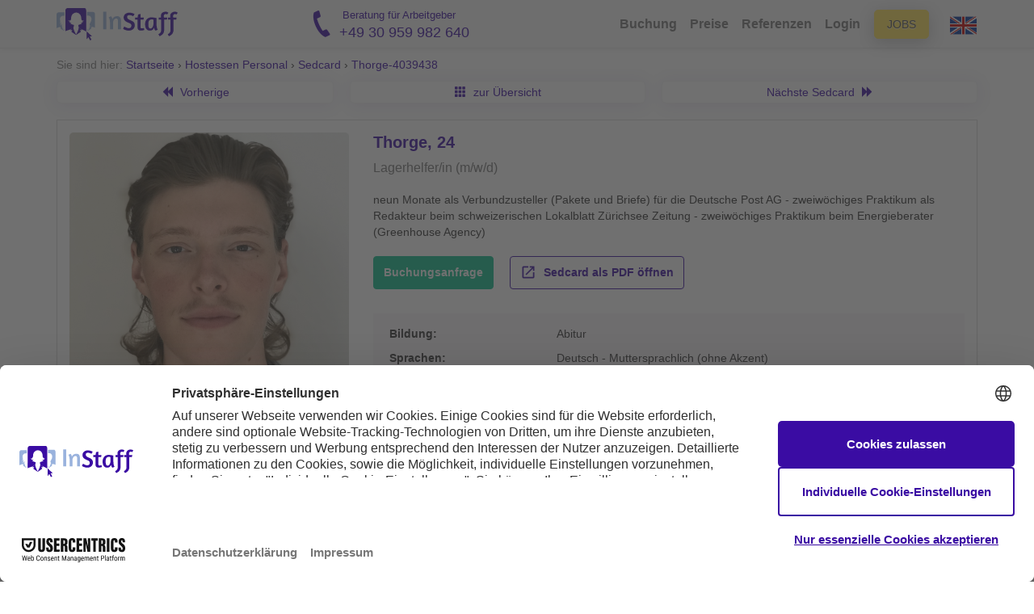

--- FILE ---
content_type: text/html; charset=utf-8
request_url: https://www.instaff.jobs/hostessen/sedcard/Thorge-4039438
body_size: 38586
content:
<!doctype html><html lang="de" data-theme="marketing"><head> <title>Thorge: 1 Job als Lagerhelfer/in (m/w/d) - neun Mona...</title>   <meta name="description" content="Thorge, 24 Jahre, 2.03 m, Englisch - Verhandlungssicher. "/>    <link rel="canonical" href="https://www.instaff.jobs/hostessen/sedcard/thorge-4039438"/>  <meta charset="utf-8">
<meta name="google-site-verification" content="6zDrXkN3oxMPzWUP5g545u1vcafBrwI1erkJkC3sDhs" />
<meta name="viewport" content="width=device-width">
<meta name="msapplication-config" content="none" />
<meta name="msvalidate.01" content="988F87E5CBE9BC689DFDE23EEF4ECEFC" />
<meta name="theme-color" content="#3A0CA3">
<meta name="msapplication-navbutton-color" content="#3A0CA3">
<meta name="apple-mobile-web-app-status-bar-style" content="#3A0CA3">
<meta property="og:site_name" content="InStaff" /> 
<meta property="article:publisher" content="https://www.facebook.com/instaff.jobs" />
<link rel="apple-touch-icon" href="https://media.instaff.jobs/img/logos/apple-touch-icon-48x48.png" />
<link rel="apple-touch-icon" sizes="96x96" href="https://media.instaff.jobs/img/logos/apple-touch-icon-96x96.png" />
<link rel="apple-touch-icon" sizes="144x144" href="https://media.instaff.jobs/img/logos/apple-touch-icon-144x144.png" />
<link rel="apple-touch-icon" sizes="192x192" href="https://media.instaff.jobs/img/logos/apple-touch-icon-192x192.png" />

<link rel="alternate" hreflang="de" href="https://www.instaff.jobs/hostessen/sedcard/thorge-4039438" /> <link rel="alternate" hreflang="en" href="https://en.instaff.jobs/hostesses/sedcard/thorge-4039438" /> 
<meta property="og:type" content="website" />
<meta property="og:locale" content="deDE" />
	<meta property="og:title" content="Thorge: 1 Job als Lagerhelfer/in (m/w/d) - neun Mona..." />
	<meta property=“og:description” content="Thorge, 24 Jahre, 2.03 m, Englisch - Verhandlungssicher. " />
	<meta property="og:url" content="https://www.instaff.jobs/hostessen/sedcard/thorge-4039438" />

<meta property="og:sitename" content="InStaff" />
<meta property="og:image" content="https://www.instaff.jobs/static/images/marketing/instaff-logo.svg" />
<meta property="og:image:width" content="1200" />
<meta property="og:image:height" content="630" />
<meta property="og:image:alt" content="InStaff" />

<link rel="shortcut icon" href="/favicon.ico" />

<style>
.text-warning {
	color: #cc8400 !important;
}
.text-truncated {
	overflow:hidden;
	text-overflow:none;
	white-space:nowrap;
}
.cleanCtaButton { 
	background-color: #eee;
	border-radius:0px;
	margin-top: 1.5em; 
	padding: 1em; 
	margin-bottom: 1.5em; 
	}
	@media (max-width:991px) {
	.cleanCtaButton {text-align:center}
	}
	@media (max-width:500px) {
	.cleanCtaButton { 
		border-radius: 0px;
		background-color: transparent;
		padding:0px;
	}
	}
			
	.cleanCtaButton .ctaLinksHeader {
		color:#666; 
		font-weight:bold;
	}
</style>  <style>﻿/*! normalize.css v3.0.1 | MIT License | git.io/normalize */html{font-family:sans-serif;-ms-text-size-adjust:100%;-webkit-text-size-adjust:100%}body{margin:0}article,aside,details,figcaption,figure,footer,header,hgroup,main,nav,section,summary{display:block}audio,canvas,progress,video{display:inline-block;vertical-align:baseline}audio:not([controls]){display:none;height:0}[hidden],template{display:none}a{background:transparent}a:active,a:hover{outline:0}abbr[title]{border-bottom:1px dotted}b,strong{font-weight:bold}dfn{font-style:italic}h1{font-size:2em;margin:0.67em 0}mark{background:#ff0;color:#000}small{font-size:80%}sub,sup{font-size:75%;line-height:0;position:relative;vertical-align:baseline}sup{top:-0.5em}sub{bottom:-0.25em}img{border:0}svg:not(:root){overflow:hidden}figure{margin:1em 40px}hr{-moz-box-sizing:content-box;box-sizing:content-box;height:0}pre{overflow:auto}code,kbd,pre,samp{font-family:monospace, monospace;font-size:1em}button,input,optgroup,select,textarea{color:inherit;font:inherit;margin:0}button{overflow:visible}button,select{text-transform:none}button,html input[type="button"],input[type="reset"],input[type="submit"]{-webkit-appearance:button;cursor:pointer}button[disabled],html input[disabled]{cursor:default}button::-moz-focus-inner,input::-moz-focus-inner{border:0;padding:0}input{line-height:normal}input[type="checkbox"],input[type="radio"]{box-sizing:border-box;padding:0}input[type="number"]::-webkit-inner-spin-button,input[type="number"]::-webkit-outer-spin-button{height:auto}input[type="search"]{-webkit-appearance:textfield;-moz-box-sizing:content-box;-webkit-box-sizing:content-box;box-sizing:content-box}input[type="search"]::-webkit-search-cancel-button,input[type="search"]::-webkit-search-decoration{-webkit-appearance:none}fieldset{border:1px solid #c0c0c0;margin:0 2px;padding:0.35em 0.625em 0.75em}legend{border:0;padding:0}textarea{overflow:auto}optgroup{font-weight:bold}table{border-collapse:collapse;border-spacing:0}td,th{padding:0}@font-face{font-family:'Glyphicons Halflings';src:url(font-path("bootstrap/glyphicons-halflings-regular.eot"));src:url(font-path("bootstrap/glyphicons-halflings-regular.eot?#iefix")) format("embedded-opentype"),url(font-path("bootstrap/glyphicons-halflings-regular.woff2")) format("woff2"),url(font-path("bootstrap/glyphicons-halflings-regular.woff")) format("woff"),url(font-path("bootstrap/glyphicons-halflings-regular.ttf")) format("truetype"),url(font-path("bootstrap/glyphicons-halflings-regular.svg#glyphicons_halflingsregular")) format("svg")}.glyphicon{position:relative;top:1px;display:inline-block;font-family:'Glyphicons Halflings';font-style:normal;font-weight:normal;line-height:1;-webkit-font-smoothing:antialiased;-moz-osx-font-smoothing:grayscale}.glyphicon-asterisk:before{content:"\002a"}.glyphicon-plus:before{content:"\002b"}.glyphicon-euro:before,.glyphicon-eur:before{content:"\20ac"}.glyphicon-minus:before{content:"\2212"}.glyphicon-cloud:before{content:"\2601"}.glyphicon-envelope:before{content:"\2709"}.glyphicon-pencil:before{content:"\270f"}.glyphicon-glass:before{content:"\e001"}.glyphicon-music:before{content:"\e002"}.glyphicon-search:before{content:"\e003"}.glyphicon-heart:before{content:"\e005"}.glyphicon-star:before{content:"\e006"}.glyphicon-star-empty:before{content:"\e007"}.glyphicon-user:before{content:"\e008"}.glyphicon-film:before{content:"\e009"}.glyphicon-th-large:before{content:"\e010"}.glyphicon-th:before{content:"\e011"}.glyphicon-th-list:before{content:"\e012"}.glyphicon-ok:before{content:"\e013"}.glyphicon-remove:before{content:"\e014"}.glyphicon-zoom-in:before{content:"\e015"}.glyphicon-zoom-out:before{content:"\e016"}.glyphicon-off:before{content:"\e017"}.glyphicon-signal:before{content:"\e018"}.glyphicon-cog:before{content:"\e019"}.glyphicon-trash:before{content:"\e020"}.glyphicon-home:before{content:"\e021"}.glyphicon-file:before{content:"\e022"}.glyphicon-time:before{content:"\e023"}.glyphicon-road:before{content:"\e024"}.glyphicon-download-alt:before{content:"\e025"}.glyphicon-download:before{content:"\e026"}.glyphicon-upload:before{content:"\e027"}.glyphicon-inbox:before{content:"\e028"}.glyphicon-play-circle:before{content:"\e029"}.glyphicon-repeat:before{content:"\e030"}.glyphicon-refresh:before{content:"\e031"}.glyphicon-list-alt:before{content:"\e032"}.glyphicon-lock:before{content:"\e033"}.glyphicon-flag:before{content:"\e034"}.glyphicon-headphones:before{content:"\e035"}.glyphicon-volume-off:before{content:"\e036"}.glyphicon-volume-down:before{content:"\e037"}.glyphicon-volume-up:before{content:"\e038"}.glyphicon-qrcode:before{content:"\e039"}.glyphicon-barcode:before{content:"\e040"}.glyphicon-tag:before{content:"\e041"}.glyphicon-tags:before{content:"\e042"}.glyphicon-book:before{content:"\e043"}.glyphicon-bookmark:before{content:"\e044"}.glyphicon-print:before{content:"\e045"}.glyphicon-camera:before{content:"\e046"}.glyphicon-font:before{content:"\e047"}.glyphicon-bold:before{content:"\e048"}.glyphicon-italic:before{content:"\e049"}.glyphicon-text-height:before{content:"\e050"}.glyphicon-text-width:before{content:"\e051"}.glyphicon-align-left:before{content:"\e052"}.glyphicon-align-center:before{content:"\e053"}.glyphicon-align-right:before{content:"\e054"}.glyphicon-align-justify:before{content:"\e055"}.glyphicon-list:before{content:"\e056"}.glyphicon-indent-left:before{content:"\e057"}.glyphicon-indent-right:before{content:"\e058"}.glyphicon-facetime-video:before{content:"\e059"}.glyphicon-picture:before{content:"\e060"}.glyphicon-map-marker:before{content:"\e062"}.glyphicon-adjust:before{content:"\e063"}.glyphicon-tint:before{content:"\e064"}.glyphicon-edit:before{content:"\e065"}.glyphicon-share:before{content:"\e066"}.glyphicon-check:before{content:"\e067"}.glyphicon-move:before{content:"\e068"}.glyphicon-step-backward:before{content:"\e069"}.glyphicon-fast-backward:before{content:"\e070"}.glyphicon-backward:before{content:"\e071"}.glyphicon-play:before{content:"\e072"}.glyphicon-pause:before{content:"\e073"}.glyphicon-stop:before{content:"\e074"}.glyphicon-forward:before{content:"\e075"}.glyphicon-fast-forward:before{content:"\e076"}.glyphicon-step-forward:before{content:"\e077"}.glyphicon-eject:before{content:"\e078"}.glyphicon-chevron-left:before{content:"\e079"}.glyphicon-chevron-right:before{content:"\e080"}.glyphicon-plus-sign:before{content:"\e081"}.glyphicon-minus-sign:before{content:"\e082"}.glyphicon-remove-sign:before{content:"\e083"}.glyphicon-ok-sign:before{content:"\e084"}.glyphicon-question-sign:before{content:"\e085"}.glyphicon-info-sign:before{content:"\e086"}.glyphicon-screenshot:before{content:"\e087"}.glyphicon-remove-circle:before{content:"\e088"}.glyphicon-ok-circle:before{content:"\e089"}.glyphicon-ban-circle:before{content:"\e090"}.glyphicon-arrow-left:before{content:"\e091"}.glyphicon-arrow-right:before{content:"\e092"}.glyphicon-arrow-up:before{content:"\e093"}.glyphicon-arrow-down:before{content:"\e094"}.glyphicon-share-alt:before{content:"\e095"}.glyphicon-resize-full:before{content:"\e096"}.glyphicon-resize-small:before{content:"\e097"}.glyphicon-exclamation-sign:before{content:"\e101"}.glyphicon-gift:before{content:"\e102"}.glyphicon-leaf:before{content:"\e103"}.glyphicon-fire:before{content:"\e104"}.glyphicon-eye-open:before{content:"\e105"}.glyphicon-eye-close:before{content:"\e106"}.glyphicon-warning-sign:before{content:"\e107"}.glyphicon-plane:before{content:"\e108"}.glyphicon-calendar:before{content:"\e109"}.glyphicon-random:before{content:"\e110"}.glyphicon-comment:before{content:"\e111"}.glyphicon-magnet:before{content:"\e112"}.glyphicon-chevron-up:before{content:"\e113"}.glyphicon-chevron-down:before{content:"\e114"}.glyphicon-retweet:before{content:"\e115"}.glyphicon-shopping-cart:before{content:"\e116"}.glyphicon-folder-close:before{content:"\e117"}.glyphicon-folder-open:before{content:"\e118"}.glyphicon-resize-vertical:before{content:"\e119"}.glyphicon-resize-horizontal:before{content:"\e120"}.glyphicon-hdd:before{content:"\e121"}.glyphicon-bullhorn:before{content:"\e122"}.glyphicon-bell:before{content:"\e123"}.glyphicon-certificate:before{content:"\e124"}.glyphicon-thumbs-up:before{content:"\e125"}.glyphicon-thumbs-down:before{content:"\e126"}.glyphicon-hand-right:before{content:"\e127"}.glyphicon-hand-left:before{content:"\e128"}.glyphicon-hand-up:before{content:"\e129"}.glyphicon-hand-down:before{content:"\e130"}.glyphicon-circle-arrow-right:before{content:"\e131"}.glyphicon-circle-arrow-left:before{content:"\e132"}.glyphicon-circle-arrow-up:before{content:"\e133"}.glyphicon-circle-arrow-down:before{content:"\e134"}.glyphicon-globe:before{content:"\e135"}.glyphicon-wrench:before{content:"\e136"}.glyphicon-tasks:before{content:"\e137"}.glyphicon-filter:before{content:"\e138"}.glyphicon-briefcase:before{content:"\e139"}.glyphicon-fullscreen:before{content:"\e140"}.glyphicon-dashboard:before{content:"\e141"}.glyphicon-paperclip:before{content:"\e142"}.glyphicon-heart-empty:before{content:"\e143"}.glyphicon-link:before{content:"\e144"}.glyphicon-phone:before{content:"\e145"}.glyphicon-pushpin:before{content:"\e146"}.glyphicon-usd:before{content:"\e148"}.glyphicon-gbp:before{content:"\e149"}.glyphicon-sort:before{content:"\e150"}.glyphicon-sort-by-alphabet:before{content:"\e151"}.glyphicon-sort-by-alphabet-alt:before{content:"\e152"}.glyphicon-sort-by-order:before{content:"\e153"}.glyphicon-sort-by-order-alt:before{content:"\e154"}.glyphicon-sort-by-attributes:before{content:"\e155"}.glyphicon-sort-by-attributes-alt:before{content:"\e156"}.glyphicon-unchecked:before{content:"\e157"}.glyphicon-expand:before{content:"\e158"}.glyphicon-collapse-down:before{content:"\e159"}.glyphicon-collapse-up:before{content:"\e160"}.glyphicon-log-in:before{content:"\e161"}.glyphicon-flash:before{content:"\e162"}.glyphicon-log-out:before{content:"\e163"}.glyphicon-new-window:before{content:"\e164"}.glyphicon-record:before{content:"\e165"}.glyphicon-save:before{content:"\e166"}.glyphicon-open:before{content:"\e167"}.glyphicon-saved:before{content:"\e168"}.glyphicon-import:before{content:"\e169"}.glyphicon-export:before{content:"\e170"}.glyphicon-send:before{content:"\e171"}.glyphicon-floppy-disk:before{content:"\e172"}.glyphicon-floppy-saved:before{content:"\e173"}.glyphicon-floppy-remove:before{content:"\e174"}.glyphicon-floppy-save:before{content:"\e175"}.glyphicon-floppy-open:before{content:"\e176"}.glyphicon-credit-card:before{content:"\e177"}.glyphicon-transfer:before{content:"\e178"}.glyphicon-cutlery:before{content:"\e179"}.glyphicon-header:before{content:"\e180"}.glyphicon-compressed:before{content:"\e181"}.glyphicon-earphone:before{content:"\e182"}.glyphicon-phone-alt:before{content:"\e183"}.glyphicon-tower:before{content:"\e184"}.glyphicon-stats:before{content:"\e185"}.glyphicon-sd-video:before{content:"\e186"}.glyphicon-hd-video:before{content:"\e187"}.glyphicon-subtitles:before{content:"\e188"}.glyphicon-sound-stereo:before{content:"\e189"}.glyphicon-sound-dolby:before{content:"\e190"}.glyphicon-sound-5-1:before{content:"\e191"}.glyphicon-sound-6-1:before{content:"\e192"}.glyphicon-sound-7-1:before{content:"\e193"}.glyphicon-copyright-mark:before{content:"\e194"}.glyphicon-registration-mark:before{content:"\e195"}.glyphicon-cloud-download:before{content:"\e197"}.glyphicon-cloud-upload:before{content:"\e198"}.glyphicon-tree-conifer:before{content:"\e199"}.glyphicon-tree-deciduous:before{content:"\e200"}.glyphicon-cd:before{content:"\e201"}.glyphicon-save-file:before{content:"\e202"}.glyphicon-open-file:before{content:"\e203"}.glyphicon-level-up:before{content:"\e204"}.glyphicon-copy:before{content:"\e205"}.glyphicon-paste:before{content:"\e206"}.glyphicon-alert:before{content:"\e209"}.glyphicon-equalizer:before{content:"\e210"}.glyphicon-king:before{content:"\e211"}.glyphicon-queen:before{content:"\e212"}.glyphicon-pawn:before{content:"\e213"}.glyphicon-bishop:before{content:"\e214"}.glyphicon-knight:before{content:"\e215"}.glyphicon-baby-formula:before{content:"\e216"}.glyphicon-tent:before{content:"\26fa"}.glyphicon-blackboard:before{content:"\e218"}.glyphicon-bed:before{content:"\e219"}.glyphicon-apple:before{content:"\f8ff"}.glyphicon-erase:before{content:"\e221"}.glyphicon-hourglass:before{content:"\231b"}.glyphicon-lamp:before{content:"\e223"}.glyphicon-duplicate:before{content:"\e224"}.glyphicon-piggy-bank:before{content:"\e225"}.glyphicon-scissors:before{content:"\e226"}.glyphicon-bitcoin:before{content:"\e227"}.glyphicon-btc:before{content:"\e227"}.glyphicon-xbt:before{content:"\e227"}.glyphicon-yen:before{content:"\00a5"}.glyphicon-jpy:before{content:"\00a5"}.glyphicon-ruble:before{content:"\20bd"}.glyphicon-rub:before{content:"\20bd"}.glyphicon-scale:before{content:"\e230"}.glyphicon-ice-lolly:before{content:"\e231"}.glyphicon-ice-lolly-tasted:before{content:"\e232"}.glyphicon-education:before{content:"\e233"}.glyphicon-option-horizontal:before{content:"\e234"}.glyphicon-option-vertical:before{content:"\e235"}.glyphicon-menu-hamburger:before{content:"\e236"}.glyphicon-modal-window:before{content:"\e237"}.glyphicon-oil:before{content:"\e238"}.glyphicon-grain:before{content:"\e239"}.glyphicon-sunglasses:before{content:"\e240"}.glyphicon-text-size:before{content:"\e241"}.glyphicon-text-color:before{content:"\e242"}.glyphicon-text-background:before{content:"\e243"}.glyphicon-object-align-top:before{content:"\e244"}.glyphicon-object-align-bottom:before{content:"\e245"}.glyphicon-object-align-horizontal:before{content:"\e246"}.glyphicon-object-align-left:before{content:"\e247"}.glyphicon-object-align-vertical:before{content:"\e248"}.glyphicon-object-align-right:before{content:"\e249"}.glyphicon-triangle-right:before{content:"\e250"}.glyphicon-triangle-left:before{content:"\e251"}.glyphicon-triangle-bottom:before{content:"\e252"}.glyphicon-triangle-top:before{content:"\e253"}.glyphicon-console:before{content:"\e254"}.glyphicon-superscript:before{content:"\e255"}.glyphicon-subscript:before{content:"\e256"}.glyphicon-menu-left:before{content:"\e257"}.glyphicon-menu-right:before{content:"\e258"}.glyphicon-menu-down:before{content:"\e259"}.glyphicon-menu-up:before{content:"\e260"}*{-webkit-box-sizing:border-box;-moz-box-sizing:border-box;box-sizing:border-box}*:before,*:after{-webkit-box-sizing:border-box;-moz-box-sizing:border-box;box-sizing:border-box}html{font-size:10px;-webkit-tap-highlight-color:transparent}body{font-family:"Helvetica Neue",Helvetica,Arial,sans-serif;font-size:14px;line-height:1.428571429;color:#333;background-color:#fff}input,button,select,textarea{font-family:inherit;font-size:inherit;line-height:inherit}a{color:#428bca;text-decoration:none}a:hover,a:focus{color:#2a6496;text-decoration:underline}a:focus{outline:thin dotted;outline:5px auto -webkit-focus-ring-color;outline-offset:-2px}figure{margin:0}img{vertical-align:middle}.img-responsive{display:block;width:100% \9;max-width:100%;height:auto}.img-rounded{border-radius:6px}.img-thumbnail{padding:4px;line-height:1.428571429;background-color:#fff;border:1px solid #ddd;border-radius:4px;-webkit-transition:all 0.2s ease-in-out;-o-transition:all 0.2s ease-in-out;transition:all 0.2s ease-in-out;display:inline-block;width:100% \9;max-width:100%;height:auto}.img-circle{border-radius:50%}hr{margin-top:20px;margin-bottom:20px;border:0;border-top:1px solid #eee}.sr-only{position:absolute;width:1px;height:1px;margin:-1px;padding:0;overflow:hidden;clip:rect(0, 0, 0, 0);border:0}.sr-only-focusable:active,.sr-only-focusable:focus{position:static;width:auto;height:auto;margin:0;overflow:visible;clip:auto}h1,h2,h3,h4,h5,h6,.h1,.h2,.h3,.h4,.h5,.h6{font-family:inherit;font-weight:500;line-height:1.1;color:inherit}h1 small,h1 .small,h2 small,h2 .small,h3 small,h3 .small,h4 small,h4 .small,h5 small,h5 .small,h6 small,h6 .small,.h1 small,.h1 .small,.h2 small,.h2 .small,.h3 small,.h3 .small,.h4 small,.h4 .small,.h5 small,.h5 .small,.h6 small,.h6 .small{font-weight:normal;line-height:1;color:#777}h1,.h1,h2,.h2,h3,.h3{margin-top:20px;margin-bottom:10px}h1 small,h1 .small,.h1 small,.h1 .small,h2 small,h2 .small,.h2 small,.h2 .small,h3 small,h3 .small,.h3 small,.h3 .small{font-size:65%}h4,.h4,h5,.h5,h6,.h6{margin-top:10px;margin-bottom:10px}h4 small,h4 .small,.h4 small,.h4 .small,h5 small,h5 .small,.h5 small,.h5 .small,h6 small,h6 .small,.h6 small,.h6 .small{font-size:75%}h1,.h1{font-size:36px}h2,.h2{font-size:30px}h3,.h3{font-size:24px}h4,.h4{font-size:18px}h5,.h5{font-size:14px}h6,.h6{font-size:12px}p{margin:0 0 10px}.lead{margin-bottom:20px;font-size:16px;font-weight:300;line-height:1.4}@media (min-width: 768px){.lead{font-size:21px}}small,.small{font-size:85%}cite{font-style:normal}mark,.mark{background-color:#fcf8e3;padding:.2em}.text-left{text-align:left}.text-right{text-align:right}.text-center{text-align:center}.text-justify{text-align:justify}.text-nowrap{white-space:nowrap}.text-lowercase{text-transform:lowercase}.text-uppercase{text-transform:uppercase}.text-capitalize{text-transform:capitalize}.text-muted{color:#777}.text-primary{color:#428bca}a.text-primary:hover{color:#3071a9}.text-success{color:#3c763d}a.text-success:hover{color:#2b542c}.text-info{color:#31708f}a.text-info:hover{color:#245269}.text-warning{color:#8a6d3b}a.text-warning:hover{color:#66512c}.text-danger{color:#a94442}a.text-danger:hover{color:#843534}.bg-primary{color:#fff}.bg-primary{background-color:#428bca}a.bg-primary:hover{background-color:#3071a9}.bg-success{background-color:#dff0d8}a.bg-success:hover{background-color:#c1e2b3}.bg-info{background-color:#d9edf7}a.bg-info:hover{background-color:#afd9ee}.bg-warning{background-color:#fcf8e3}a.bg-warning:hover{background-color:#f7ecb5}.bg-danger{background-color:#f2dede}a.bg-danger:hover{background-color:#e4b9b9}.page-header{padding-bottom:9px;margin:40px 0 20px;border-bottom:1px solid #eee}ul,ol{margin-top:0;margin-bottom:10px}ul ul,ul ol,ol ul,ol ol{margin-bottom:0}.list-unstyled,.list-inline{padding-left:0;list-style:none}.list-inline{margin-left:-5px}.list-inline>li{display:inline-block;padding-left:5px;padding-right:5px}dl{margin-top:0;margin-bottom:20px}dt,dd{line-height:1.428571429}dt{font-weight:bold}dd{margin-left:0}.dl-horizontal dd:before,.dl-horizontal dd:after{content:" ";display:table}.dl-horizontal dd:after{clear:both}@media (min-width: 768px){.dl-horizontal dt{float:left;width:160px;clear:left;text-align:right;overflow:hidden;text-overflow:ellipsis;white-space:nowrap}.dl-horizontal dd{margin-left:180px}}abbr[title],abbr[data-original-title]{cursor:help;border-bottom:1px dotted #777}.initialism{font-size:90%;text-transform:uppercase}blockquote{padding:10px 20px;margin:0 0 20px;font-size:17.5px;border-left:5px solid #eee}blockquote p:last-child,blockquote ul:last-child,blockquote ol:last-child{margin-bottom:0}blockquote footer,blockquote small,blockquote .small{display:block;font-size:80%;line-height:1.428571429;color:#777}blockquote footer:before,blockquote small:before,blockquote .small:before{content:'\2014 \00A0'}.blockquote-reverse,blockquote.pull-right{padding-right:15px;padding-left:0;border-right:5px solid #eee;border-left:0;text-align:right}.blockquote-reverse footer:before,.blockquote-reverse small:before,.blockquote-reverse .small:before,blockquote.pull-right footer:before,blockquote.pull-right small:before,blockquote.pull-right .small:before{content:''}.blockquote-reverse footer:after,.blockquote-reverse small:after,.blockquote-reverse .small:after,blockquote.pull-right footer:after,blockquote.pull-right small:after,blockquote.pull-right .small:after{content:'\00A0 \2014'}blockquote:before,blockquote:after{content:""}address{margin-bottom:20px;font-style:normal;line-height:1.428571429}.container{margin-right:auto;margin-left:auto;padding-left:15px;padding-right:15px}.container:before,.container:after{content:" ";display:table}.container:after{clear:both}@media (min-width: 768px){.container{width:750px}}@media (min-width: 992px){.container{width:970px}}@media (min-width: 1200px){.container{width:1170px}}.container-fluid{margin-right:auto;margin-left:auto;padding-left:15px;padding-right:15px}.container-fluid:before,.container-fluid:after{content:" ";display:table}.container-fluid:after{clear:both}.row{margin-left:-15px;margin-right:-15px}.row:before,.row:after{content:" ";display:table}.row:after{clear:both}.col-xs-1,.col-sm-1,.col-md-1,.col-lg-1,.col-xs-2,.col-sm-2,.col-md-2,.col-lg-2,.col-xs-3,.col-sm-3,.col-md-3,.col-lg-3,.col-xs-4,.col-sm-4,.col-md-4,.col-lg-4,.col-xs-5,.col-sm-5,.col-md-5,.col-lg-5,.col-xs-6,.col-sm-6,.col-md-6,.col-lg-6,.col-xs-7,.col-sm-7,.col-md-7,.col-lg-7,.col-xs-8,.col-sm-8,.col-md-8,.col-lg-8,.col-xs-9,.col-sm-9,.col-md-9,.col-lg-9,.col-xs-10,.col-sm-10,.col-md-10,.col-lg-10,.col-xs-11,.col-sm-11,.col-md-11,.col-lg-11,.col-xs-12,.col-sm-12,.col-md-12,.col-lg-12{position:relative;min-height:1px;padding-left:15px;padding-right:15px}.col-xs-1,.col-xs-2,.col-xs-3,.col-xs-4,.col-xs-5,.col-xs-6,.col-xs-7,.col-xs-8,.col-xs-9,.col-xs-10,.col-xs-11,.col-xs-12{float:left}.col-xs-1{width:8.3333333333%}.col-xs-2{width:16.6666666667%}.col-xs-3{width:25%}.col-xs-4{width:33.3333333333%}.col-xs-5{width:41.6666666667%}.col-xs-6{width:50%}.col-xs-7{width:58.3333333333%}.col-xs-8{width:66.6666666667%}.col-xs-9{width:75%}.col-xs-10{width:83.3333333333%}.col-xs-11{width:91.6666666667%}.col-xs-12{width:100%}.col-xs-pull-0{right:auto}.col-xs-pull-1{right:8.3333333333%}.col-xs-pull-2{right:16.6666666667%}.col-xs-pull-3{right:25%}.col-xs-pull-4{right:33.3333333333%}.col-xs-pull-5{right:41.6666666667%}.col-xs-pull-6{right:50%}.col-xs-pull-7{right:58.3333333333%}.col-xs-pull-8{right:66.6666666667%}.col-xs-pull-9{right:75%}.col-xs-pull-10{right:83.3333333333%}.col-xs-pull-11{right:91.6666666667%}.col-xs-pull-12{right:100%}.col-xs-push-0{left:auto}.col-xs-push-1{left:8.3333333333%}.col-xs-push-2{left:16.6666666667%}.col-xs-push-3{left:25%}.col-xs-push-4{left:33.3333333333%}.col-xs-push-5{left:41.6666666667%}.col-xs-push-6{left:50%}.col-xs-push-7{left:58.3333333333%}.col-xs-push-8{left:66.6666666667%}.col-xs-push-9{left:75%}.col-xs-push-10{left:83.3333333333%}.col-xs-push-11{left:91.6666666667%}.col-xs-push-12{left:100%}.col-xs-offset-0{margin-left:0%}.col-xs-offset-1{margin-left:8.3333333333%}.col-xs-offset-2{margin-left:16.6666666667%}.col-xs-offset-3{margin-left:25%}.col-xs-offset-4{margin-left:33.3333333333%}.col-xs-offset-5{margin-left:41.6666666667%}.col-xs-offset-6{margin-left:50%}.col-xs-offset-7{margin-left:58.3333333333%}.col-xs-offset-8{margin-left:66.6666666667%}.col-xs-offset-9{margin-left:75%}.col-xs-offset-10{margin-left:83.3333333333%}.col-xs-offset-11{margin-left:91.6666666667%}.col-xs-offset-12{margin-left:100%}@media (min-width: 768px){.col-sm-1,.col-sm-2,.col-sm-3,.col-sm-4,.col-sm-5,.col-sm-6,.col-sm-7,.col-sm-8,.col-sm-9,.col-sm-10,.col-sm-11,.col-sm-12{float:left}.col-sm-1{width:8.3333333333%}.col-sm-2{width:16.6666666667%}.col-sm-3{width:25%}.col-sm-4{width:33.3333333333%}.col-sm-5{width:41.6666666667%}.col-sm-6{width:50%}.col-sm-7{width:58.3333333333%}.col-sm-8{width:66.6666666667%}.col-sm-9{width:75%}.col-sm-10{width:83.3333333333%}.col-sm-11{width:91.6666666667%}.col-sm-12{width:100%}.col-sm-pull-0{right:auto}.col-sm-pull-1{right:8.3333333333%}.col-sm-pull-2{right:16.6666666667%}.col-sm-pull-3{right:25%}.col-sm-pull-4{right:33.3333333333%}.col-sm-pull-5{right:41.6666666667%}.col-sm-pull-6{right:50%}.col-sm-pull-7{right:58.3333333333%}.col-sm-pull-8{right:66.6666666667%}.col-sm-pull-9{right:75%}.col-sm-pull-10{right:83.3333333333%}.col-sm-pull-11{right:91.6666666667%}.col-sm-pull-12{right:100%}.col-sm-push-0{left:auto}.col-sm-push-1{left:8.3333333333%}.col-sm-push-2{left:16.6666666667%}.col-sm-push-3{left:25%}.col-sm-push-4{left:33.3333333333%}.col-sm-push-5{left:41.6666666667%}.col-sm-push-6{left:50%}.col-sm-push-7{left:58.3333333333%}.col-sm-push-8{left:66.6666666667%}.col-sm-push-9{left:75%}.col-sm-push-10{left:83.3333333333%}.col-sm-push-11{left:91.6666666667%}.col-sm-push-12{left:100%}.col-sm-offset-0{margin-left:0%}.col-sm-offset-1{margin-left:8.3333333333%}.col-sm-offset-2{margin-left:16.6666666667%}.col-sm-offset-3{margin-left:25%}.col-sm-offset-4{margin-left:33.3333333333%}.col-sm-offset-5{margin-left:41.6666666667%}.col-sm-offset-6{margin-left:50%}.col-sm-offset-7{margin-left:58.3333333333%}.col-sm-offset-8{margin-left:66.6666666667%}.col-sm-offset-9{margin-left:75%}.col-sm-offset-10{margin-left:83.3333333333%}.col-sm-offset-11{margin-left:91.6666666667%}.col-sm-offset-12{margin-left:100%}}@media (min-width: 992px){.col-md-1,.col-md-2,.col-md-3,.col-md-4,.col-md-5,.col-md-6,.col-md-7,.col-md-8,.col-md-9,.col-md-10,.col-md-11,.col-md-12{float:left}.col-md-1{width:8.3333333333%}.col-md-2{width:16.6666666667%}.col-md-3{width:25%}.col-md-4{width:33.3333333333%}.col-md-5{width:41.6666666667%}.col-md-6{width:50%}.col-md-7{width:58.3333333333%}.col-md-8{width:66.6666666667%}.col-md-9{width:75%}.col-md-10{width:83.3333333333%}.col-md-11{width:91.6666666667%}.col-md-12{width:100%}.col-md-pull-0{right:auto}.col-md-pull-1{right:8.3333333333%}.col-md-pull-2{right:16.6666666667%}.col-md-pull-3{right:25%}.col-md-pull-4{right:33.3333333333%}.col-md-pull-5{right:41.6666666667%}.col-md-pull-6{right:50%}.col-md-pull-7{right:58.3333333333%}.col-md-pull-8{right:66.6666666667%}.col-md-pull-9{right:75%}.col-md-pull-10{right:83.3333333333%}.col-md-pull-11{right:91.6666666667%}.col-md-pull-12{right:100%}.col-md-push-0{left:auto}.col-md-push-1{left:8.3333333333%}.col-md-push-2{left:16.6666666667%}.col-md-push-3{left:25%}.col-md-push-4{left:33.3333333333%}.col-md-push-5{left:41.6666666667%}.col-md-push-6{left:50%}.col-md-push-7{left:58.3333333333%}.col-md-push-8{left:66.6666666667%}.col-md-push-9{left:75%}.col-md-push-10{left:83.3333333333%}.col-md-push-11{left:91.6666666667%}.col-md-push-12{left:100%}.col-md-offset-0{margin-left:0%}.col-md-offset-1{margin-left:8.3333333333%}.col-md-offset-2{margin-left:16.6666666667%}.col-md-offset-3{margin-left:25%}.col-md-offset-4{margin-left:33.3333333333%}.col-md-offset-5{margin-left:41.6666666667%}.col-md-offset-6{margin-left:50%}.col-md-offset-7{margin-left:58.3333333333%}.col-md-offset-8{margin-left:66.6666666667%}.col-md-offset-9{margin-left:75%}.col-md-offset-10{margin-left:83.3333333333%}.col-md-offset-11{margin-left:91.6666666667%}.col-md-offset-12{margin-left:100%}}@media (min-width: 1200px){.col-lg-1,.col-lg-2,.col-lg-3,.col-lg-4,.col-lg-5,.col-lg-6,.col-lg-7,.col-lg-8,.col-lg-9,.col-lg-10,.col-lg-11,.col-lg-12{float:left}.col-lg-1{width:8.3333333333%}.col-lg-2{width:16.6666666667%}.col-lg-3{width:25%}.col-lg-4{width:33.3333333333%}.col-lg-5{width:41.6666666667%}.col-lg-6{width:50%}.col-lg-7{width:58.3333333333%}.col-lg-8{width:66.6666666667%}.col-lg-9{width:75%}.col-lg-10{width:83.3333333333%}.col-lg-11{width:91.6666666667%}.col-lg-12{width:100%}.col-lg-pull-0{right:auto}.col-lg-pull-1{right:8.3333333333%}.col-lg-pull-2{right:16.6666666667%}.col-lg-pull-3{right:25%}.col-lg-pull-4{right:33.3333333333%}.col-lg-pull-5{right:41.6666666667%}.col-lg-pull-6{right:50%}.col-lg-pull-7{right:58.3333333333%}.col-lg-pull-8{right:66.6666666667%}.col-lg-pull-9{right:75%}.col-lg-pull-10{right:83.3333333333%}.col-lg-pull-11{right:91.6666666667%}.col-lg-pull-12{right:100%}.col-lg-push-0{left:auto}.col-lg-push-1{left:8.3333333333%}.col-lg-push-2{left:16.6666666667%}.col-lg-push-3{left:25%}.col-lg-push-4{left:33.3333333333%}.col-lg-push-5{left:41.6666666667%}.col-lg-push-6{left:50%}.col-lg-push-7{left:58.3333333333%}.col-lg-push-8{left:66.6666666667%}.col-lg-push-9{left:75%}.col-lg-push-10{left:83.3333333333%}.col-lg-push-11{left:91.6666666667%}.col-lg-push-12{left:100%}.col-lg-offset-0{margin-left:0%}.col-lg-offset-1{margin-left:8.3333333333%}.col-lg-offset-2{margin-left:16.6666666667%}.col-lg-offset-3{margin-left:25%}.col-lg-offset-4{margin-left:33.3333333333%}.col-lg-offset-5{margin-left:41.6666666667%}.col-lg-offset-6{margin-left:50%}.col-lg-offset-7{margin-left:58.3333333333%}.col-lg-offset-8{margin-left:66.6666666667%}.col-lg-offset-9{margin-left:75%}.col-lg-offset-10{margin-left:83.3333333333%}.col-lg-offset-11{margin-left:91.6666666667%}.col-lg-offset-12{margin-left:100%}}fieldset{padding:0;margin:0;border:0;min-width:0}legend{display:block;width:100%;padding:0;margin-bottom:20px;font-size:21px;line-height:inherit;color:#333;border:0;border-bottom:1px solid #e5e5e5}label{display:inline-block;max-width:100%;margin-bottom:5px;font-weight:bold}input[type="search"]{-webkit-box-sizing:border-box;-moz-box-sizing:border-box;box-sizing:border-box}input[type="radio"],input[type="checkbox"]{margin:4px 0 0;margin-top:1px \9;line-height:normal}input[type="file"]{display:block}input[type="range"]{display:block;width:100%}select[multiple],select[size]{height:auto}input[type="file"]:focus,input[type="radio"]:focus,input[type="checkbox"]:focus{outline:thin dotted;outline:5px auto -webkit-focus-ring-color;outline-offset:-2px}output{display:block;padding-top:7px;font-size:14px;line-height:1.428571429;color:#555}.form-control{display:block;width:100%;height:34px;padding:6px 12px;font-size:14px;line-height:1.428571429;color:#555;background-color:#fff;background-image:none;border:1px solid #ccc;border-radius:4px;-webkit-box-shadow:inset 0 1px 1px rgba(0,0,0,0.075);box-shadow:inset 0 1px 1px rgba(0,0,0,0.075);-webkit-transition:border-color ease-in-out 0.15s,box-shadow ease-in-out 0.15s;-o-transition:border-color ease-in-out 0.15s,box-shadow ease-in-out 0.15s;transition:border-color ease-in-out 0.15s,box-shadow ease-in-out 0.15s}.form-control:focus{border-color:#66afe9;outline:0;-webkit-box-shadow:inset 0 1px 1px rgba(0,0,0,0.075),0 0 8px rgba(102,175,233,0.6);box-shadow:inset 0 1px 1px rgba(0,0,0,0.075),0 0 8px rgba(102,175,233,0.6)}.form-control::-moz-placeholder{color:#777;opacity:1}.form-control:-ms-input-placeholder{color:#777}.form-control::-webkit-input-placeholder{color:#777}.form-control[disabled],.form-control[readonly],fieldset[disabled] .form-control{cursor:not-allowed;background-color:#eee;opacity:1}textarea.form-control{height:auto}input[type="search"]{-webkit-appearance:none}input[type="date"],input[type="time"],input[type="datetime-local"],input[type="month"]{line-height:34px;line-height:1.428571429 \0}input[type="date"].input-sm,.form-horizontal .form-group-sm input[type="date"].form-control,.input-group-sm>input[type="date"].form-control,.input-group-sm>input[type="date"].input-group-addon,.input-group-sm>.input-group-btn>input[type="date"].btn,input[type="time"].input-sm,.form-horizontal .form-group-sm input[type="time"].form-control,.input-group-sm>input[type="time"].form-control,.input-group-sm>input[type="time"].input-group-addon,.input-group-sm>.input-group-btn>input[type="time"].btn,input[type="datetime-local"].input-sm,.form-horizontal .form-group-sm input[type="datetime-local"].form-control,.input-group-sm>input[type="datetime-local"].form-control,.input-group-sm>input[type="datetime-local"].input-group-addon,.input-group-sm>.input-group-btn>input[type="datetime-local"].btn,input[type="month"].input-sm,.form-horizontal .form-group-sm input[type="month"].form-control,.input-group-sm>input[type="month"].form-control,.input-group-sm>input[type="month"].input-group-addon,.input-group-sm>.input-group-btn>input[type="month"].btn{line-height:30px}input[type="date"].input-lg,.form-horizontal .form-group-lg input[type="date"].form-control,.input-group-lg>input[type="date"].form-control,.input-group-lg>input[type="date"].input-group-addon,.input-group-lg>.input-group-btn>input[type="date"].btn,input[type="time"].input-lg,.form-horizontal .form-group-lg input[type="time"].form-control,.input-group-lg>input[type="time"].form-control,.input-group-lg>input[type="time"].input-group-addon,.input-group-lg>.input-group-btn>input[type="time"].btn,input[type="datetime-local"].input-lg,.form-horizontal .form-group-lg input[type="datetime-local"].form-control,.input-group-lg>input[type="datetime-local"].form-control,.input-group-lg>input[type="datetime-local"].input-group-addon,.input-group-lg>.input-group-btn>input[type="datetime-local"].btn,input[type="month"].input-lg,.form-horizontal .form-group-lg input[type="month"].form-control,.input-group-lg>input[type="month"].form-control,.input-group-lg>input[type="month"].input-group-addon,.input-group-lg>.input-group-btn>input[type="month"].btn{line-height:46px}.form-group{margin-bottom:15px}.radio,.checkbox{position:relative;display:block;min-height:20px;margin-top:10px;margin-bottom:10px}.radio label,.checkbox label{padding-left:20px;margin-bottom:0;font-weight:normal;cursor:pointer}.radio input[type="radio"],.radio-inline input[type="radio"],.checkbox input[type="checkbox"],.checkbox-inline input[type="checkbox"]{position:absolute;margin-left:-20px;margin-top:4px \9}.radio+.radio,.checkbox+.checkbox{margin-top:-5px}.radio-inline,.checkbox-inline{display:inline-block;padding-left:20px;margin-bottom:0;vertical-align:middle;font-weight:normal;cursor:pointer}.radio-inline+.radio-inline,.checkbox-inline+.checkbox-inline{margin-top:0;margin-left:10px}input[type="radio"][disabled],input[type="radio"].disabled,fieldset[disabled] input[type="radio"],input[type="checkbox"][disabled],input[type="checkbox"].disabled,fieldset[disabled] input[type="checkbox"]{cursor:not-allowed}.radio-inline.disabled,fieldset[disabled] .radio-inline,.checkbox-inline.disabled,fieldset[disabled] .checkbox-inline{cursor:not-allowed}.radio.disabled label,fieldset[disabled] .radio label,.checkbox.disabled label,fieldset[disabled] .checkbox label{cursor:not-allowed}.form-control-static{padding-top:7px;padding-bottom:7px;margin-bottom:0}.form-control-static.input-lg,.form-horizontal .form-group-lg .form-control-static.form-control,.input-group-lg>.form-control-static.form-control,.input-group-lg>.form-control-static.input-group-addon,.input-group-lg>.input-group-btn>.form-control-static.btn,.form-control-static.input-sm,.form-horizontal .form-group-sm .form-control-static.form-control,.input-group-sm>.form-control-static.form-control,.input-group-sm>.form-control-static.input-group-addon,.input-group-sm>.input-group-btn>.form-control-static.btn{padding-left:0;padding-right:0}.input-sm,.form-horizontal .form-group-sm .form-control,.input-group-sm>.form-control,.input-group-sm>.input-group-addon,.input-group-sm>.input-group-btn>.btn{height:30px;padding:5px 10px;font-size:12px;line-height:1.5;border-radius:3px}select.input-sm,.form-horizontal .form-group-sm select.form-control,.input-group-sm>select.form-control,.input-group-sm>select.input-group-addon,.input-group-sm>.input-group-btn>select.btn{height:30px;line-height:30px}textarea.input-sm,.form-horizontal .form-group-sm textarea.form-control,.input-group-sm>textarea.form-control,.input-group-sm>textarea.input-group-addon,.input-group-sm>.input-group-btn>textarea.btn,select[multiple].input-sm,.form-horizontal .form-group-sm select[multiple].form-control,.input-group-sm>select[multiple].form-control,.input-group-sm>select[multiple].input-group-addon,.input-group-sm>.input-group-btn>select[multiple].btn{height:auto}.input-lg,.form-horizontal .form-group-lg .form-control,.input-group-lg>.form-control,.input-group-lg>.input-group-addon,.input-group-lg>.input-group-btn>.btn{height:46px;padding:10px 16px;font-size:18px;line-height:1.33;border-radius:6px}select.input-lg,.form-horizontal .form-group-lg select.form-control,.input-group-lg>select.form-control,.input-group-lg>select.input-group-addon,.input-group-lg>.input-group-btn>select.btn{height:46px;line-height:46px}textarea.input-lg,.form-horizontal .form-group-lg textarea.form-control,.input-group-lg>textarea.form-control,.input-group-lg>textarea.input-group-addon,.input-group-lg>.input-group-btn>textarea.btn,select[multiple].input-lg,.form-horizontal .form-group-lg select[multiple].form-control,.input-group-lg>select[multiple].form-control,.input-group-lg>select[multiple].input-group-addon,.input-group-lg>.input-group-btn>select[multiple].btn{height:auto}.has-feedback{position:relative}.has-feedback .form-control{padding-right:42.5px}.form-control-feedback{position:absolute;top:25px;right:0;z-index:2;display:block;width:34px;height:34px;line-height:34px;text-align:center}.input-lg+.form-control-feedback,.form-horizontal .form-group-lg .form-control+.form-control-feedback,.input-group-lg>.form-control+.form-control-feedback,.input-group-lg>.input-group-addon+.form-control-feedback,.input-group-lg>.input-group-btn>.btn+.form-control-feedback{width:46px;height:46px;line-height:46px}.input-sm+.form-control-feedback,.form-horizontal .form-group-sm .form-control+.form-control-feedback,.input-group-sm>.form-control+.form-control-feedback,.input-group-sm>.input-group-addon+.form-control-feedback,.input-group-sm>.input-group-btn>.btn+.form-control-feedback{width:30px;height:30px;line-height:30px}.has-success .help-block,.has-success .control-label,.has-success .radio,.has-success .checkbox,.has-success .radio-inline,.has-success .checkbox-inline{color:#3c763d}.has-success .form-control{border-color:#3c763d;-webkit-box-shadow:inset 0 1px 1px rgba(0,0,0,0.075);box-shadow:inset 0 1px 1px rgba(0,0,0,0.075)}.has-success .form-control:focus{border-color:#2b542c;-webkit-box-shadow:inset 0 1px 1px rgba(0,0,0,0.075),0 0 6px #67b168;box-shadow:inset 0 1px 1px rgba(0,0,0,0.075),0 0 6px #67b168}.has-success .input-group-addon{color:#3c763d;border-color:#3c763d;background-color:#dff0d8}.has-success .form-control-feedback{color:#3c763d}.has-warning .help-block,.has-warning .control-label,.has-warning .radio,.has-warning .checkbox,.has-warning .radio-inline,.has-warning .checkbox-inline{color:#8a6d3b}.has-warning .form-control{border-color:#8a6d3b;-webkit-box-shadow:inset 0 1px 1px rgba(0,0,0,0.075);box-shadow:inset 0 1px 1px rgba(0,0,0,0.075)}.has-warning .form-control:focus{border-color:#66512c;-webkit-box-shadow:inset 0 1px 1px rgba(0,0,0,0.075),0 0 6px #c0a16b;box-shadow:inset 0 1px 1px rgba(0,0,0,0.075),0 0 6px #c0a16b}.has-warning .input-group-addon{color:#8a6d3b;border-color:#8a6d3b;background-color:#fcf8e3}.has-warning .form-control-feedback{color:#8a6d3b}.has-error .help-block,.has-error .control-label,.has-error .radio,.has-error .checkbox,.has-error .radio-inline,.has-error .checkbox-inline{color:#a94442}.has-error .form-control{border-color:#a94442;-webkit-box-shadow:inset 0 1px 1px rgba(0,0,0,0.075);box-shadow:inset 0 1px 1px rgba(0,0,0,0.075)}.has-error .form-control:focus{border-color:#843534;-webkit-box-shadow:inset 0 1px 1px rgba(0,0,0,0.075),0 0 6px #ce8483;box-shadow:inset 0 1px 1px rgba(0,0,0,0.075),0 0 6px #ce8483}.has-error .input-group-addon{color:#a94442;border-color:#a94442;background-color:#f2dede}.has-error .form-control-feedback{color:#a94442}.has-feedback label.sr-only ~ .form-control-feedback{top:0}.help-block{display:block;margin-top:5px;margin-bottom:10px;color:#737373}@media (min-width: 768px){.form-inline .form-group,.navbar-form .form-group{display:inline-block;margin-bottom:0;vertical-align:middle}.form-inline .form-control,.navbar-form .form-control{display:inline-block;width:auto;vertical-align:middle}.form-inline .input-group,.navbar-form .input-group{display:inline-table;vertical-align:middle}.form-inline .input-group .input-group-addon,.navbar-form .input-group .input-group-addon,.form-inline .input-group .input-group-btn,.navbar-form .input-group .input-group-btn,.form-inline .input-group .form-control,.navbar-form .input-group .form-control{width:auto}.form-inline .input-group>.form-control,.navbar-form .input-group>.form-control{width:100%}.form-inline .control-label,.navbar-form .control-label{margin-bottom:0;vertical-align:middle}.form-inline .radio,.navbar-form .radio,.form-inline .checkbox,.navbar-form .checkbox{display:inline-block;margin-top:0;margin-bottom:0;vertical-align:middle}.form-inline .radio label,.navbar-form .radio label,.form-inline .checkbox label,.navbar-form .checkbox label{padding-left:0}.form-inline .radio input[type="radio"],.navbar-form .radio input[type="radio"],.form-inline .checkbox input[type="checkbox"],.navbar-form .checkbox input[type="checkbox"]{position:relative;margin-left:0}.form-inline .has-feedback .form-control-feedback,.navbar-form .has-feedback .form-control-feedback{top:0}}.form-horizontal .radio,.form-horizontal .checkbox,.form-horizontal .radio-inline,.form-horizontal .checkbox-inline{margin-top:0;margin-bottom:0;padding-top:7px}.form-horizontal .radio,.form-horizontal .checkbox{min-height:27px}.form-horizontal .form-group{margin-left:-15px;margin-right:-15px}.form-horizontal .form-group:before,.form-horizontal .form-group:after{content:" ";display:table}.form-horizontal .form-group:after{clear:both}@media (min-width: 768px){.form-horizontal .control-label{text-align:right;margin-bottom:0;padding-top:7px}}.form-horizontal .has-feedback .form-control-feedback{top:0;right:15px}@media (min-width: 768px){.form-horizontal .form-group-lg .control-label{padding-top:14.3px}}@media (min-width: 768px){.form-horizontal .form-group-sm .control-label{padding-top:6px}}.btn{display:inline-block;margin-bottom:0;font-weight:normal;text-align:center;vertical-align:middle;cursor:pointer;background-image:none;border:1px solid transparent;white-space:nowrap;padding:6px 12px;font-size:14px;line-height:1.428571429;border-radius:4px;-webkit-user-select:none;-moz-user-select:none;-ms-user-select:none;user-select:none}.btn:focus,.btn:active:focus,.btn.active:focus{outline:thin dotted;outline:5px auto -webkit-focus-ring-color;outline-offset:-2px}.btn:hover,.btn:focus{color:#333;text-decoration:none}.btn:active,.btn.active{outline:0;background-image:none;-webkit-box-shadow:inset 0 3px 5px rgba(0,0,0,0.125);box-shadow:inset 0 3px 5px rgba(0,0,0,0.125)}.btn.disabled,.btn[disabled],fieldset[disabled] .btn{cursor:not-allowed;pointer-events:none;opacity:0.65;filter:alpha(opacity=65);-webkit-box-shadow:none;box-shadow:none}.btn-default{color:#333;background-color:#fff;border-color:#ccc}.btn-default:hover,.btn-default:focus,.btn-default:active,.btn-default.active,.open>.btn-default.dropdown-toggle{color:#333;background-color:#e6e6e6;border-color:#adadad}.btn-default:active,.btn-default.active,.open>.btn-default.dropdown-toggle{background-image:none}.btn-default.disabled,.btn-default.disabled:hover,.btn-default.disabled:focus,.btn-default.disabled:active,.btn-default.disabled.active,.btn-default[disabled],.btn-default[disabled]:hover,.btn-default[disabled]:focus,.btn-default[disabled]:active,.btn-default[disabled].active,fieldset[disabled] .btn-default,fieldset[disabled] .btn-default:hover,fieldset[disabled] .btn-default:focus,fieldset[disabled] .btn-default:active,fieldset[disabled] .btn-default.active{background-color:#fff;border-color:#ccc}.btn-default .badge{color:#fff;background-color:#333}.btn-primary{color:#fff;background-color:#428bca;border-color:#357ebd}.btn-primary:hover,.btn-primary:focus,.btn-primary:active,.btn-primary.active,.open>.btn-primary.dropdown-toggle{color:#fff;background-color:#3071a9;border-color:#285e8e}.btn-primary:active,.btn-primary.active,.open>.btn-primary.dropdown-toggle{background-image:none}.btn-primary.disabled,.btn-primary.disabled:hover,.btn-primary.disabled:focus,.btn-primary.disabled:active,.btn-primary.disabled.active,.btn-primary[disabled],.btn-primary[disabled]:hover,.btn-primary[disabled]:focus,.btn-primary[disabled]:active,.btn-primary[disabled].active,fieldset[disabled] .btn-primary,fieldset[disabled] .btn-primary:hover,fieldset[disabled] .btn-primary:focus,fieldset[disabled] .btn-primary:active,fieldset[disabled] .btn-primary.active{background-color:#428bca;border-color:#357ebd}.btn-primary .badge{color:#428bca;background-color:#fff}.btn-success{color:#fff;background-color:#5cb85c;border-color:#4cae4c}.btn-success:hover,.btn-success:focus,.btn-success:active,.btn-success.active,.open>.btn-success.dropdown-toggle{color:#fff;background-color:#449d44;border-color:#398439}.btn-success:active,.btn-success.active,.open>.btn-success.dropdown-toggle{background-image:none}.btn-success.disabled,.btn-success.disabled:hover,.btn-success.disabled:focus,.btn-success.disabled:active,.btn-success.disabled.active,.btn-success[disabled],.btn-success[disabled]:hover,.btn-success[disabled]:focus,.btn-success[disabled]:active,.btn-success[disabled].active,fieldset[disabled] .btn-success,fieldset[disabled] .btn-success:hover,fieldset[disabled] .btn-success:focus,fieldset[disabled] .btn-success:active,fieldset[disabled] .btn-success.active{background-color:#5cb85c;border-color:#4cae4c}.btn-success .badge{color:#5cb85c;background-color:#fff}.btn-info{color:#fff;background-color:#5bc0de;border-color:#46b8da}.btn-info:hover,.btn-info:focus,.btn-info:active,.btn-info.active,.open>.btn-info.dropdown-toggle{color:#fff;background-color:#31b0d5;border-color:#269abc}.btn-info:active,.btn-info.active,.open>.btn-info.dropdown-toggle{background-image:none}.btn-info.disabled,.btn-info.disabled:hover,.btn-info.disabled:focus,.btn-info.disabled:active,.btn-info.disabled.active,.btn-info[disabled],.btn-info[disabled]:hover,.btn-info[disabled]:focus,.btn-info[disabled]:active,.btn-info[disabled].active,fieldset[disabled] .btn-info,fieldset[disabled] .btn-info:hover,fieldset[disabled] .btn-info:focus,fieldset[disabled] .btn-info:active,fieldset[disabled] .btn-info.active{background-color:#5bc0de;border-color:#46b8da}.btn-info .badge{color:#5bc0de;background-color:#fff}.btn-warning{color:#fff;background-color:#f0ad4e;border-color:#eea236}.btn-warning:hover,.btn-warning:focus,.btn-warning:active,.btn-warning.active,.open>.btn-warning.dropdown-toggle{color:#fff;background-color:#ec971f;border-color:#d58512}.btn-warning:active,.btn-warning.active,.open>.btn-warning.dropdown-toggle{background-image:none}.btn-warning.disabled,.btn-warning.disabled:hover,.btn-warning.disabled:focus,.btn-warning.disabled:active,.btn-warning.disabled.active,.btn-warning[disabled],.btn-warning[disabled]:hover,.btn-warning[disabled]:focus,.btn-warning[disabled]:active,.btn-warning[disabled].active,fieldset[disabled] .btn-warning,fieldset[disabled] .btn-warning:hover,fieldset[disabled] .btn-warning:focus,fieldset[disabled] .btn-warning:active,fieldset[disabled] .btn-warning.active{background-color:#f0ad4e;border-color:#eea236}.btn-warning .badge{color:#f0ad4e;background-color:#fff}.btn-danger{color:#fff;background-color:#d9534f;border-color:#d43f3a}.btn-danger:hover,.btn-danger:focus,.btn-danger:active,.btn-danger.active,.open>.btn-danger.dropdown-toggle{color:#fff;background-color:#c9302c;border-color:#ac2925}.btn-danger:active,.btn-danger.active,.open>.btn-danger.dropdown-toggle{background-image:none}.btn-danger.disabled,.btn-danger.disabled:hover,.btn-danger.disabled:focus,.btn-danger.disabled:active,.btn-danger.disabled.active,.btn-danger[disabled],.btn-danger[disabled]:hover,.btn-danger[disabled]:focus,.btn-danger[disabled]:active,.btn-danger[disabled].active,fieldset[disabled] .btn-danger,fieldset[disabled] .btn-danger:hover,fieldset[disabled] .btn-danger:focus,fieldset[disabled] .btn-danger:active,fieldset[disabled] .btn-danger.active{background-color:#d9534f;border-color:#d43f3a}.btn-danger .badge{color:#d9534f;background-color:#fff}.btn-link{color:#428bca;font-weight:normal;cursor:pointer;border-radius:0}.btn-link,.btn-link:active,.btn-link[disabled],fieldset[disabled] .btn-link{background-color:transparent;-webkit-box-shadow:none;box-shadow:none}.btn-link,.btn-link:hover,.btn-link:focus,.btn-link:active{border-color:transparent}.btn-link:hover,.btn-link:focus{color:#2a6496;text-decoration:underline;background-color:transparent}.btn-link[disabled]:hover,.btn-link[disabled]:focus,fieldset[disabled] .btn-link:hover,fieldset[disabled] .btn-link:focus{color:#777;text-decoration:none}.btn-lg,.btn-group-lg>.btn{padding:10px 16px;font-size:18px;line-height:1.33;border-radius:6px}.btn-sm,.btn-group-sm>.btn{padding:5px 10px;font-size:12px;line-height:1.5;border-radius:3px}.btn-xs,.btn-group-xs>.btn{padding:1px 5px;font-size:12px;line-height:1.5;border-radius:3px}.btn-block{display:block;width:100%}.btn-block+.btn-block{margin-top:5px}input[type="submit"].btn-block,input[type="reset"].btn-block,input[type="button"].btn-block{width:100%}.alert{padding:15px;margin-bottom:20px;border:1px solid transparent;border-radius:4px}.alert h4{margin-top:0;color:inherit}.alert .alert-link{font-weight:bold}.alert>p,.alert>ul{margin-bottom:0}.alert>p+p{margin-top:5px}.alert-dismissable,.alert-dismissible{padding-right:35px}.alert-dismissable .close,.alert-dismissible .close{position:relative;top:-2px;right:-21px;color:inherit}.alert-success{background-color:#dff0d8;border-color:#d6e9c6;color:#3c763d}.alert-success hr{border-top-color:#c9e2b3}.alert-success .alert-link{color:#2b542c}.alert-info{background-color:#d9edf7;border-color:#bce8f1;color:#31708f}.alert-info hr{border-top-color:#a6e1ec}.alert-info .alert-link{color:#245269}.alert-warning{background-color:#fcf8e3;border-color:#faebcc;color:#8a6d3b}.alert-warning hr{border-top-color:#f7e1b5}.alert-warning .alert-link{color:#66512c}.alert-danger{background-color:#f2dede;border-color:#ebccd1;color:#a94442}.alert-danger hr{border-top-color:#e4b9c0}.alert-danger .alert-link{color:#843534}.breadcrumb{padding:8px 15px;margin-bottom:20px;list-style:none;background-color:#f5f5f5;border-radius:4px}.breadcrumb>li{display:inline-block}.breadcrumb>li+li:before{content:"/ ";padding:0 5px;color:#ccc}.breadcrumb>.active{color:#777}.btn-group,.btn-group-vertical{position:relative;display:inline-block;vertical-align:middle}.btn-group>.btn,.btn-group-vertical>.btn{position:relative;float:left}.btn-group>.btn:hover,.btn-group>.btn:focus,.btn-group>.btn:active,.btn-group>.btn.active,.btn-group-vertical>.btn:hover,.btn-group-vertical>.btn:focus,.btn-group-vertical>.btn:active,.btn-group-vertical>.btn.active{z-index:2}.btn-group>.btn:focus,.btn-group-vertical>.btn:focus{outline:0}.btn-group .btn+.btn,.btn-group .btn+.btn-group,.btn-group .btn-group+.btn,.btn-group .btn-group+.btn-group{margin-left:-1px}.btn-toolbar{margin-left:-5px}.btn-toolbar:before,.btn-toolbar:after{content:" ";display:table}.btn-toolbar:after{clear:both}.btn-toolbar .btn-group,.btn-toolbar .input-group{float:left}.btn-toolbar>.btn,.btn-toolbar>.btn-group,.btn-toolbar>.input-group{margin-left:5px}.btn-group>.btn:not(:first-child):not(:last-child):not(.dropdown-toggle){border-radius:0}.btn-group>.btn:first-child{margin-left:0}.btn-group>.btn:first-child:not(:last-child):not(.dropdown-toggle){border-bottom-right-radius:0;border-top-right-radius:0}.btn-group>.btn:last-child:not(:first-child),.btn-group>.dropdown-toggle:not(:first-child){border-bottom-left-radius:0;border-top-left-radius:0}.btn-group>.btn-group{float:left}.btn-group>.btn-group:not(:first-child):not(:last-child)>.btn{border-radius:0}.btn-group>.btn-group:first-child>.btn:last-child,.btn-group>.btn-group:first-child>.dropdown-toggle{border-bottom-right-radius:0;border-top-right-radius:0}.btn-group>.btn-group:last-child>.btn:first-child{border-bottom-left-radius:0;border-top-left-radius:0}.btn-group .dropdown-toggle:active,.btn-group.open .dropdown-toggle{outline:0}.btn-group>.btn+.dropdown-toggle{padding-left:8px;padding-right:8px}.btn-group>.btn-lg+.dropdown-toggle,.btn-group-lg.btn-group>.btn+.dropdown-toggle{padding-left:12px;padding-right:12px}.btn-group.open .dropdown-toggle{-webkit-box-shadow:inset 0 3px 5px rgba(0,0,0,0.125);box-shadow:inset 0 3px 5px rgba(0,0,0,0.125)}.btn-group.open .dropdown-toggle.btn-link{-webkit-box-shadow:none;box-shadow:none}.btn .caret{margin-left:0}.btn-lg .caret,.btn-group-lg>.btn .caret{border-width:5px 5px 0;border-bottom-width:0}.dropup .btn-lg .caret,.dropup .btn-group-lg>.btn .caret{border-width:0 5px 5px}.btn-group-vertical>.btn,.btn-group-vertical>.btn-group,.btn-group-vertical>.btn-group>.btn{display:block;float:none;width:100%;max-width:100%}.btn-group-vertical>.btn-group:before,.btn-group-vertical>.btn-group:after{content:" ";display:table}.btn-group-vertical>.btn-group:after{clear:both}.btn-group-vertical>.btn-group>.btn{float:none}.btn-group-vertical>.btn+.btn,.btn-group-vertical>.btn+.btn-group,.btn-group-vertical>.btn-group+.btn,.btn-group-vertical>.btn-group+.btn-group{margin-top:-1px;margin-left:0}.btn-group-vertical>.btn:not(:first-child):not(:last-child){border-radius:0}.btn-group-vertical>.btn:first-child:not(:last-child){border-top-right-radius:4px;border-bottom-right-radius:0;border-bottom-left-radius:0}.btn-group-vertical>.btn:last-child:not(:first-child){border-bottom-left-radius:4px;border-top-right-radius:0;border-top-left-radius:0}.btn-group-vertical>.btn-group:not(:first-child):not(:last-child)>.btn{border-radius:0}.btn-group-vertical>.btn-group:first-child:not(:last-child)>.btn:last-child,.btn-group-vertical>.btn-group:first-child:not(:last-child)>.dropdown-toggle{border-bottom-right-radius:0;border-bottom-left-radius:0}.btn-group-vertical>.btn-group:last-child:not(:first-child)>.btn:first-child{border-top-right-radius:0;border-top-left-radius:0}.btn-group-justified{display:table;width:100%;table-layout:fixed;border-collapse:separate}.btn-group-justified>.btn,.btn-group-justified>.btn-group{float:none;display:table-cell;width:1%}.btn-group-justified>.btn-group .btn{width:100%}.btn-group-justified>.btn-group .dropdown-menu{left:auto}[data-toggle="buttons"]>.btn>input[type="radio"],[data-toggle="buttons"]>.btn>input[type="checkbox"]{position:absolute;z-index:-1;opacity:0;filter:alpha(opacity=0)}.fade{opacity:0;-webkit-transition:opacity 0.15s linear;-o-transition:opacity 0.15s linear;transition:opacity 0.15s linear}.fade.in{opacity:1}.collapse{display:none}.collapse.in{display:block}tr.collapse.in{display:table-row}tbody.collapse.in{display:table-row-group}.collapsing{position:relative;height:0;overflow:hidden;-webkit-transition:height 0.35s ease;-o-transition:height 0.35s ease;transition:height 0.35s ease}.caret{display:inline-block;width:0;height:0;margin-left:2px;vertical-align:middle;border-top:4px solid;border-right:4px solid transparent;border-left:4px solid transparent}.dropdown{position:relative}.dropdown-toggle:focus{outline:0}.dropdown-menu{position:absolute;top:100%;left:0;z-index:1000;display:none;float:left;min-width:160px;padding:5px 0;margin:2px 0 0;list-style:none;font-size:14px;text-align:left;background-color:#fff;border:1px solid #ccc;border:1px solid rgba(0,0,0,0.15);border-radius:4px;-webkit-box-shadow:0 6px 12px rgba(0,0,0,0.175);box-shadow:0 6px 12px rgba(0,0,0,0.175);background-clip:padding-box}.dropdown-menu.pull-right{right:0;left:auto}.dropdown-menu .divider{height:1px;margin:9px 0;overflow:hidden;background-color:#e5e5e5}.dropdown-menu>li>a{display:block;padding:3px 20px;clear:both;font-weight:normal;line-height:1.428571429;color:#333;white-space:nowrap}.dropdown-menu>li>a:hover,.dropdown-menu>li>a:focus{text-decoration:none;color:#262626;background-color:#f5f5f5}.dropdown-menu>.active>a,.dropdown-menu>.active>a:hover,.dropdown-menu>.active>a:focus{color:#fff;text-decoration:none;outline:0;background-color:#428bca}.dropdown-menu>.disabled>a,.dropdown-menu>.disabled>a:hover,.dropdown-menu>.disabled>a:focus{color:#777}.dropdown-menu>.disabled>a:hover,.dropdown-menu>.disabled>a:focus{text-decoration:none;background-color:transparent;background-image:none;filter:progid:DXImageTransform.Microsoft.gradient(enabled = false);cursor:not-allowed}.open>.dropdown-menu{display:block}.open>a{outline:0}.dropdown-menu-right{left:auto;right:0}.dropdown-menu-left{left:0;right:auto}.dropdown-header{display:block;padding:3px 20px;font-size:12px;line-height:1.428571429;color:#777;white-space:nowrap}.dropdown-backdrop{position:fixed;left:0;right:0;bottom:0;top:0;z-index:990}.pull-right>.dropdown-menu{right:0;left:auto}.dropup .caret,.navbar-fixed-bottom .dropdown .caret{border-top:0;border-bottom:4px solid;content:""}.dropup .dropdown-menu,.navbar-fixed-bottom .dropdown .dropdown-menu{top:auto;bottom:100%;margin-bottom:1px}@media (min-width: 768px){.navbar-right .dropdown-menu{right:0;left:auto}.navbar-right .dropdown-menu-left{left:0;right:auto}}.input-group{position:relative;display:table;border-collapse:separate}.input-group[class*="col-"]{float:none;padding-left:0;padding-right:0}.input-group .form-control{position:relative;z-index:2;float:left;width:100%;margin-bottom:0}.input-group-addon,.input-group-btn,.input-group .form-control{display:table-cell}.input-group-addon:not(:first-child):not(:last-child),.input-group-btn:not(:first-child):not(:last-child),.input-group .form-control:not(:first-child):not(:last-child){border-radius:0}.input-group-addon,.input-group-btn{width:1%;white-space:nowrap;vertical-align:middle}.input-group-addon{padding:6px 12px;font-size:14px;font-weight:normal;line-height:1;color:#555;text-align:center;background-color:#eee;border:1px solid #ccc;border-radius:4px}.input-group-addon.input-sm,.form-horizontal .form-group-sm .input-group-addon.form-control,.input-group-sm>.input-group-addon,.input-group-sm>.input-group-btn>.input-group-addon.btn{padding:5px 10px;font-size:12px;border-radius:3px}.input-group-addon.input-lg,.form-horizontal .form-group-lg .input-group-addon.form-control,.input-group-lg>.input-group-addon,.input-group-lg>.input-group-btn>.input-group-addon.btn{padding:10px 16px;font-size:18px;border-radius:6px}.input-group-addon input[type="radio"],.input-group-addon input[type="checkbox"]{margin-top:0}.input-group .form-control:first-child,.input-group-addon:first-child,.input-group-btn:first-child>.btn,.input-group-btn:first-child>.btn-group>.btn,.input-group-btn:first-child>.dropdown-toggle,.input-group-btn:last-child>.btn:not(:last-child):not(.dropdown-toggle),.input-group-btn:last-child>.btn-group:not(:last-child)>.btn{border-bottom-right-radius:0;border-top-right-radius:0}.input-group-addon:first-child{border-right:0}.input-group .form-control:last-child,.input-group-addon:last-child,.input-group-btn:last-child>.btn,.input-group-btn:last-child>.btn-group>.btn,.input-group-btn:last-child>.dropdown-toggle,.input-group-btn:first-child>.btn:not(:first-child),.input-group-btn:first-child>.btn-group:not(:first-child)>.btn{border-bottom-left-radius:0;border-top-left-radius:0}.input-group-addon:last-child{border-left:0}.input-group-btn{position:relative;font-size:0;white-space:nowrap}.input-group-btn>.btn{position:relative}.input-group-btn>.btn+.btn{margin-left:-1px}.input-group-btn>.btn:hover,.input-group-btn>.btn:focus,.input-group-btn>.btn:active{z-index:2}.input-group-btn:first-child>.btn,.input-group-btn:first-child>.btn-group{margin-right:-1px}.input-group-btn:last-child>.btn,.input-group-btn:last-child>.btn-group{margin-left:-1px}.label{display:inline;padding:.2em .6em .3em;font-size:75%;font-weight:bold;line-height:1;color:#fff;text-align:center;white-space:nowrap;vertical-align:baseline;border-radius:.25em}.label:empty{display:none}.btn .label{position:relative;top:-1px}a.label:hover,a.label:focus{color:#fff;text-decoration:none;cursor:pointer}.label-default{background-color:#777}.label-default[href]:hover,.label-default[href]:focus{background-color:#5e5e5e}.label-primary{background-color:#428bca}.label-primary[href]:hover,.label-primary[href]:focus{background-color:#3071a9}.label-success{background-color:#5cb85c}.label-success[href]:hover,.label-success[href]:focus{background-color:#449d44}.label-info{background-color:#5bc0de}.label-info[href]:hover,.label-info[href]:focus{background-color:#31b0d5}.label-warning{background-color:#f0ad4e}.label-warning[href]:hover,.label-warning[href]:focus{background-color:#ec971f}.label-danger{background-color:#d9534f}.label-danger[href]:hover,.label-danger[href]:focus{background-color:#c9302c}.list-group{margin-bottom:20px;padding-left:0}.list-group-item{position:relative;display:block;padding:10px 15px;margin-bottom:-1px;background-color:#fff;border:1px solid #ddd}.list-group-item:first-child{border-top-right-radius:4px;border-top-left-radius:4px}.list-group-item:last-child{margin-bottom:0;border-bottom-right-radius:4px;border-bottom-left-radius:4px}.list-group-item>.badge{float:right}.list-group-item>.badge+.badge{margin-right:5px}a.list-group-item{color:#555}a.list-group-item .list-group-item-heading{color:#333}a.list-group-item:hover,a.list-group-item:focus{text-decoration:none;color:#555;background-color:#f5f5f5}.list-group-item.disabled,.list-group-item.disabled:hover,.list-group-item.disabled:focus{background-color:#eee;color:#777;cursor:not-allowed}.list-group-item.disabled .list-group-item-heading,.list-group-item.disabled:hover .list-group-item-heading,.list-group-item.disabled:focus .list-group-item-heading{color:inherit}.list-group-item.disabled .list-group-item-text,.list-group-item.disabled:hover .list-group-item-text,.list-group-item.disabled:focus .list-group-item-text{color:#777}.list-group-item.active,.list-group-item.active:hover,.list-group-item.active:focus{z-index:2;color:#fff;background-color:#428bca;border-color:#428bca}.list-group-item.active .list-group-item-heading,.list-group-item.active .list-group-item-heading>small,.list-group-item.active .list-group-item-heading>.small,.list-group-item.active:hover .list-group-item-heading,.list-group-item.active:hover .list-group-item-heading>small,.list-group-item.active:hover .list-group-item-heading>.small,.list-group-item.active:focus .list-group-item-heading,.list-group-item.active:focus .list-group-item-heading>small,.list-group-item.active:focus .list-group-item-heading>.small{color:inherit}.list-group-item.active .list-group-item-text,.list-group-item.active:hover .list-group-item-text,.list-group-item.active:focus .list-group-item-text{color:#e1edf7}.list-group-item-success{color:#3c763d;background-color:#dff0d8}a.list-group-item-success{color:#3c763d}a.list-group-item-success .list-group-item-heading{color:inherit}a.list-group-item-success:hover,a.list-group-item-success:focus{color:#3c763d;background-color:#d0e9c6}a.list-group-item-success.active,a.list-group-item-success.active:hover,a.list-group-item-success.active:focus{color:#fff;background-color:#3c763d;border-color:#3c763d}.list-group-item-info{color:#31708f;background-color:#d9edf7}a.list-group-item-info{color:#31708f}a.list-group-item-info .list-group-item-heading{color:inherit}a.list-group-item-info:hover,a.list-group-item-info:focus{color:#31708f;background-color:#c4e3f3}a.list-group-item-info.active,a.list-group-item-info.active:hover,a.list-group-item-info.active:focus{color:#fff;background-color:#31708f;border-color:#31708f}.list-group-item-warning{color:#8a6d3b;background-color:#fcf8e3}a.list-group-item-warning{color:#8a6d3b}a.list-group-item-warning .list-group-item-heading{color:inherit}a.list-group-item-warning:hover,a.list-group-item-warning:focus{color:#8a6d3b;background-color:#faf2cc}a.list-group-item-warning.active,a.list-group-item-warning.active:hover,a.list-group-item-warning.active:focus{color:#fff;background-color:#8a6d3b;border-color:#8a6d3b}.list-group-item-danger{color:#a94442;background-color:#f2dede}a.list-group-item-danger{color:#a94442}a.list-group-item-danger .list-group-item-heading{color:inherit}a.list-group-item-danger:hover,a.list-group-item-danger:focus{color:#a94442;background-color:#ebcccc}a.list-group-item-danger.active,a.list-group-item-danger.active:hover,a.list-group-item-danger.active:focus{color:#fff;background-color:#a94442;border-color:#a94442}.list-group-item-heading{margin-top:0;margin-bottom:5px}.list-group-item-text{margin-bottom:0;line-height:1.3}.media,.media-body{overflow:hidden;zoom:1}.media,.media .media{margin-top:15px}.media:first-child{margin-top:0}.media-object{display:block}.media-heading{margin:0 0 5px}.media>.pull-left{margin-right:10px}.media>.pull-right{margin-left:10px}.media-list{padding-left:0;list-style:none}.modal-open{overflow:hidden}.modal{display:none;overflow:hidden;position:fixed;top:0;right:0;bottom:0;left:0;z-index:1050;-webkit-overflow-scrolling:touch;outline:0}.modal.fade .modal-dialog{-webkit-transform:translate3d(0, -25%, 0);transform:translate3d(0, -25%, 0);-webkit-transition:-webkit-transform 0.3s ease-out;-moz-transition:-moz-transform 0.3s ease-out;-o-transition:-o-transform 0.3s ease-out;transition:transform 0.3s ease-out}.modal.in .modal-dialog{-webkit-transform:translate3d(0, 0, 0);transform:translate3d(0, 0, 0)}.modal-open .modal{overflow-x:hidden;overflow-y:auto}.modal-dialog{position:relative;width:auto;margin:10px}.modal-content{position:relative;background-color:#fff;border:1px solid #999;border:1px solid rgba(0,0,0,0.2);border-radius:6px;-webkit-box-shadow:0 3px 9px rgba(0,0,0,0.5);box-shadow:0 3px 9px rgba(0,0,0,0.5);background-clip:padding-box;outline:0}.modal-backdrop{position:fixed;top:0;right:0;bottom:0;left:0;z-index:1040;background-color:#000}.modal-backdrop.fade{opacity:0;filter:alpha(opacity=0)}.modal-backdrop.in{opacity:0.5;filter:alpha(opacity=50)}.modal-header{padding:15px;border-bottom:1px solid #e5e5e5;min-height:16.428571429px}.modal-header .close{margin-top:-2px}.modal-title{margin:0;line-height:1.428571429}.modal-body{position:relative;padding:15px}.modal-footer{padding:15px;text-align:right;border-top:1px solid #e5e5e5}.modal-footer:before,.modal-footer:after{content:" ";display:table}.modal-footer:after{clear:both}.modal-footer .btn+.btn{margin-left:5px;margin-bottom:0}.modal-footer .btn-group .btn+.btn{margin-left:-1px}.modal-footer .btn-block+.btn-block{margin-left:0}.modal-scrollbar-measure{position:absolute;top:-9999px;width:50px;height:50px;overflow:scroll}@media (min-width: 768px){.modal-dialog{width:600px;margin:30px auto}.modal-content{-webkit-box-shadow:0 5px 15px rgba(0,0,0,0.5);box-shadow:0 5px 15px rgba(0,0,0,0.5)}.modal-sm{width:300px}}@media (min-width: 992px){.modal-lg{width:900px}}.navbar{position:relative;min-height:50px;margin-bottom:20px;border:1px solid transparent}.navbar:before,.navbar:after{content:" ";display:table}.navbar:after{clear:both}@media (min-width: 768px){.navbar{border-radius:4px}}.navbar-header:before,.navbar-header:after{content:" ";display:table}.navbar-header:after{clear:both}@media (min-width: 768px){.navbar-header{float:left}}.navbar-collapse{overflow-x:visible;padding-right:15px;padding-left:15px;border-top:1px solid transparent;box-shadow:inset 0 1px 0 rgba(255,255,255,0.1);-webkit-overflow-scrolling:touch}.navbar-collapse:before,.navbar-collapse:after{content:" ";display:table}.navbar-collapse:after{clear:both}.navbar-collapse.in{overflow-y:auto}@media (min-width: 768px){.navbar-collapse{width:auto;border-top:0;box-shadow:none}.navbar-collapse.collapse{display:block !important;height:auto !important;padding-bottom:0;overflow:visible !important}.navbar-collapse.in{overflow-y:visible}.navbar-fixed-top .navbar-collapse,.navbar-static-top .navbar-collapse,.navbar-fixed-bottom .navbar-collapse{padding-left:0;padding-right:0}}.navbar-fixed-top .navbar-collapse,.navbar-fixed-bottom .navbar-collapse{max-height:340px}@media (max-width: 480px) and (orientation: landscape){.navbar-fixed-top .navbar-collapse,.navbar-fixed-bottom .navbar-collapse{max-height:200px}}.container>.navbar-header,.container>.navbar-collapse,.container-fluid>.navbar-header,.container-fluid>.navbar-collapse{margin-right:-15px;margin-left:-15px}@media (min-width: 768px){.container>.navbar-header,.container>.navbar-collapse,.container-fluid>.navbar-header,.container-fluid>.navbar-collapse{margin-right:0;margin-left:0}}.navbar-static-top{z-index:1000;border-width:0 0 1px}@media (min-width: 768px){.navbar-static-top{border-radius:0}}.navbar-fixed-top,.navbar-fixed-bottom{position:fixed;right:0;left:0;z-index:1030;-webkit-transform:translate3d(0, 0, 0);transform:translate3d(0, 0, 0)}@media (min-width: 768px){.navbar-fixed-top,.navbar-fixed-bottom{border-radius:0}}.navbar-fixed-top{top:0;border-width:0 0 1px}.navbar-fixed-bottom{bottom:0;margin-bottom:0;border-width:1px 0 0}.navbar-brand{float:left;padding:15px 15px;font-size:18px;line-height:20px;height:50px}.navbar-brand:hover,.navbar-brand:focus{text-decoration:none}@media (min-width: 768px){.navbar>.container .navbar-brand,.navbar>.container-fluid .navbar-brand{margin-left:-15px}}.navbar-toggle{position:relative;float:right;margin-right:15px;padding:9px 10px;margin-top:8px;margin-bottom:8px;background-color:transparent;background-image:none;border:1px solid transparent;border-radius:4px}.navbar-toggle:focus{outline:0}.navbar-toggle .icon-bar{display:block;width:22px;height:2px;border-radius:1px}.navbar-toggle .icon-bar+.icon-bar{margin-top:4px}@media (min-width: 768px){.navbar-toggle{display:none}}.navbar-nav{margin:7.5px -15px}.navbar-nav>li>a{padding-top:10px;padding-bottom:10px;line-height:20px}@media (max-width: 767px){.navbar-nav .open .dropdown-menu{position:static;float:none;width:auto;margin-top:0;background-color:transparent;border:0;box-shadow:none}.navbar-nav .open .dropdown-menu>li>a,.navbar-nav .open .dropdown-menu .dropdown-header{padding:5px 15px 5px 25px}.navbar-nav .open .dropdown-menu>li>a{line-height:20px}.navbar-nav .open .dropdown-menu>li>a:hover,.navbar-nav .open .dropdown-menu>li>a:focus{background-image:none}}@media (min-width: 768px){.navbar-nav{float:left;margin:0}.navbar-nav>li{float:left}.navbar-nav>li>a{padding-top:15px;padding-bottom:15px}.navbar-nav.navbar-right:last-child{margin-right:-15px}}@media (min-width: 768px){.navbar-left{float:left !important}.navbar-right{float:right !important}}.navbar-form{margin-left:-15px;margin-right:-15px;padding:10px 15px;border-top:1px solid transparent;border-bottom:1px solid transparent;-webkit-box-shadow:inset 0 1px 0 rgba(255,255,255,0.1),0 1px 0 rgba(255,255,255,0.1);box-shadow:inset 0 1px 0 rgba(255,255,255,0.1),0 1px 0 rgba(255,255,255,0.1);margin-top:8px;margin-bottom:8px}@media (max-width: 767px){.navbar-form .form-group{margin-bottom:5px}}@media (min-width: 768px){.navbar-form{width:auto;border:0;margin-left:0;margin-right:0;padding-top:0;padding-bottom:0;-webkit-box-shadow:none;box-shadow:none}.navbar-form.navbar-right:last-child{margin-right:-15px}}.navbar-nav>li>.dropdown-menu{margin-top:0;border-top-right-radius:0;border-top-left-radius:0}.navbar-fixed-bottom .navbar-nav>li>.dropdown-menu{border-bottom-right-radius:0;border-bottom-left-radius:0}.navbar-btn{margin-top:8px;margin-bottom:8px}.navbar-btn.btn-sm,.btn-group-sm>.navbar-btn.btn{margin-top:10px;margin-bottom:10px}.navbar-btn.btn-xs,.btn-group-xs>.navbar-btn.btn{margin-top:14px;margin-bottom:14px}.navbar-text{margin-top:15px;margin-bottom:15px}@media (min-width: 768px){.navbar-text{float:left;margin-left:15px;margin-right:15px}.navbar-text.navbar-right:last-child{margin-right:0}}.navbar-default{background-color:#f8f8f8;border-color:#e7e7e7}.navbar-default .navbar-brand{color:#777}.navbar-default .navbar-brand:hover,.navbar-default .navbar-brand:focus{color:#5e5e5e;background-color:transparent}.navbar-default .navbar-text{color:#777}.navbar-default .navbar-nav>li>a{color:#777}.navbar-default .navbar-nav>li>a:hover,.navbar-default .navbar-nav>li>a:focus{color:#333;background-color:transparent}.navbar-default .navbar-nav>.active>a,.navbar-default .navbar-nav>.active>a:hover,.navbar-default .navbar-nav>.active>a:focus{color:#555;background-color:#e7e7e7}.navbar-default .navbar-nav>.disabled>a,.navbar-default .navbar-nav>.disabled>a:hover,.navbar-default .navbar-nav>.disabled>a:focus{color:#ccc;background-color:transparent}.navbar-default .navbar-toggle{border-color:#ddd}.navbar-default .navbar-toggle:hover,.navbar-default .navbar-toggle:focus{background-color:#ddd}.navbar-default .navbar-toggle .icon-bar{background-color:#888}.navbar-default .navbar-collapse,.navbar-default .navbar-form{border-color:#e7e7e7}.navbar-default .navbar-nav>.open>a,.navbar-default .navbar-nav>.open>a:hover,.navbar-default .navbar-nav>.open>a:focus{background-color:#e7e7e7;color:#555}@media (max-width: 767px){.navbar-default .navbar-nav .open .dropdown-menu>li>a{color:#777}.navbar-default .navbar-nav .open .dropdown-menu>li>a:hover,.navbar-default .navbar-nav .open .dropdown-menu>li>a:focus{color:#333;background-color:transparent}.navbar-default .navbar-nav .open .dropdown-menu>.active>a,.navbar-default .navbar-nav .open .dropdown-menu>.active>a:hover,.navbar-default .navbar-nav .open .dropdown-menu>.active>a:focus{color:#555;background-color:#e7e7e7}.navbar-default .navbar-nav .open .dropdown-menu>.disabled>a,.navbar-default .navbar-nav .open .dropdown-menu>.disabled>a:hover,.navbar-default .navbar-nav .open .dropdown-menu>.disabled>a:focus{color:#ccc;background-color:transparent}}.navbar-default .navbar-link{color:#777}.navbar-default .navbar-link:hover{color:#333}.navbar-default .btn-link{color:#777}.navbar-default .btn-link:hover,.navbar-default .btn-link:focus{color:#333}.navbar-default .btn-link[disabled]:hover,.navbar-default .btn-link[disabled]:focus,fieldset[disabled] .navbar-default .btn-link:hover,fieldset[disabled] .navbar-default .btn-link:focus{color:#ccc}.navbar-inverse{background-color:#222;border-color:#090909}.navbar-inverse .navbar-brand{color:#777}.navbar-inverse .navbar-brand:hover,.navbar-inverse .navbar-brand:focus{color:#fff;background-color:transparent}.navbar-inverse .navbar-text{color:#777}.navbar-inverse .navbar-nav>li>a{color:#777}.navbar-inverse .navbar-nav>li>a:hover,.navbar-inverse .navbar-nav>li>a:focus{color:#fff;background-color:transparent}.navbar-inverse .navbar-nav>.active>a,.navbar-inverse .navbar-nav>.active>a:hover,.navbar-inverse .navbar-nav>.active>a:focus{color:#fff;background-color:#090909}.navbar-inverse .navbar-nav>.disabled>a,.navbar-inverse .navbar-nav>.disabled>a:hover,.navbar-inverse .navbar-nav>.disabled>a:focus{color:#444;background-color:transparent}.navbar-inverse .navbar-toggle{border-color:#333}.navbar-inverse .navbar-toggle:hover,.navbar-inverse .navbar-toggle:focus{background-color:#333}.navbar-inverse .navbar-toggle .icon-bar{background-color:#fff}.navbar-inverse .navbar-collapse,.navbar-inverse .navbar-form{border-color:#101010}.navbar-inverse .navbar-nav>.open>a,.navbar-inverse .navbar-nav>.open>a:hover,.navbar-inverse .navbar-nav>.open>a:focus{background-color:#090909;color:#fff}@media (max-width: 767px){.navbar-inverse .navbar-nav .open .dropdown-menu>.dropdown-header{border-color:#090909}.navbar-inverse .navbar-nav .open .dropdown-menu .divider{background-color:#090909}.navbar-inverse .navbar-nav .open .dropdown-menu>li>a{color:#777}.navbar-inverse .navbar-nav .open .dropdown-menu>li>a:hover,.navbar-inverse .navbar-nav .open .dropdown-menu>li>a:focus{color:#fff;background-color:transparent}.navbar-inverse .navbar-nav .open .dropdown-menu>.active>a,.navbar-inverse .navbar-nav .open .dropdown-menu>.active>a:hover,.navbar-inverse .navbar-nav .open .dropdown-menu>.active>a:focus{color:#fff;background-color:#090909}.navbar-inverse .navbar-nav .open .dropdown-menu>.disabled>a,.navbar-inverse .navbar-nav .open .dropdown-menu>.disabled>a:hover,.navbar-inverse .navbar-nav .open .dropdown-menu>.disabled>a:focus{color:#444;background-color:transparent}}.navbar-inverse .navbar-link{color:#777}.navbar-inverse .navbar-link:hover{color:#fff}.navbar-inverse .btn-link{color:#777}.navbar-inverse .btn-link:hover,.navbar-inverse .btn-link:focus{color:#fff}.navbar-inverse .btn-link[disabled]:hover,.navbar-inverse .btn-link[disabled]:focus,fieldset[disabled] .navbar-inverse .btn-link:hover,fieldset[disabled] .navbar-inverse .btn-link:focus{color:#444}.nav{margin-bottom:0;padding-left:0;list-style:none}.nav:before,.nav:after{content:" ";display:table}.nav:after{clear:both}.nav>li{position:relative;display:block}.nav>li>a{position:relative;display:block;padding:10px 15px}.nav>li>a:hover,.nav>li>a:focus{text-decoration:none;background-color:#eee}.nav>li.disabled>a{color:#777}.nav>li.disabled>a:hover,.nav>li.disabled>a:focus{color:#777;text-decoration:none;background-color:transparent;cursor:not-allowed}.nav .open>a,.nav .open>a:hover,.nav .open>a:focus{background-color:#eee;border-color:#428bca}.nav .nav-divider{height:1px;margin:9px 0;overflow:hidden;background-color:#e5e5e5}.nav>li>a>img{max-width:none}.nav-tabs{border-bottom:1px solid #ddd}.nav-tabs>li{float:left;margin-bottom:-1px}.nav-tabs>li>a{margin-right:2px;line-height:1.428571429;border:1px solid transparent;border-radius:4px 4px 0 0}.nav-tabs>li>a:hover{border-color:#eee #eee #ddd}.nav-tabs>li.active>a,.nav-tabs>li.active>a:hover,.nav-tabs>li.active>a:focus{color:#555;background-color:#fff;border:1px solid #ddd;border-bottom-color:transparent;cursor:default}.nav-pills>li{float:left}.nav-pills>li>a{border-radius:4px}.nav-pills>li+li{margin-left:2px}.nav-pills>li.active>a,.nav-pills>li.active>a:hover,.nav-pills>li.active>a:focus{color:#fff;background-color:#428bca}.nav-stacked>li{float:none}.nav-stacked>li+li{margin-top:2px;margin-left:0}.nav-justified,.nav-tabs.nav-justified{width:100%}.nav-justified>li,.nav-tabs.nav-justified>li{float:none}.nav-justified>li>a,.nav-tabs.nav-justified>li>a{text-align:center;margin-bottom:5px}.nav-justified>.dropdown .dropdown-menu{top:auto;left:auto}@media (min-width: 768px){.nav-justified>li,.nav-tabs.nav-justified>li{display:table-cell;width:1%}.nav-justified>li>a,.nav-tabs.nav-justified>li>a{margin-bottom:0}}.nav-tabs-justified,.nav-tabs.nav-justified{border-bottom:0}.nav-tabs-justified>li>a,.nav-tabs.nav-justified>li>a{margin-right:0;border-radius:4px}.nav-tabs-justified>.active>a,.nav-tabs.nav-justified>.active>a,.nav-tabs-justified>.active>a:hover,.nav-tabs.nav-justified>.active>a:hover,.nav-tabs-justified>.active>a:focus,.nav-tabs.nav-justified>.active>a:focus{border:1px solid #ddd}@media (min-width: 768px){.nav-tabs-justified>li>a,.nav-tabs.nav-justified>li>a{border-bottom:1px solid #ddd;border-radius:4px 4px 0 0}.nav-tabs-justified>.active>a,.nav-tabs.nav-justified>.active>a,.nav-tabs-justified>.active>a:hover,.nav-tabs.nav-justified>.active>a:hover,.nav-tabs-justified>.active>a:focus,.nav-tabs.nav-justified>.active>a:focus{border-bottom-color:#fff}}.tab-content>.tab-pane{display:none}.tab-content>.active{display:block}.nav-tabs .dropdown-menu{margin-top:-1px;border-top-right-radius:0;border-top-left-radius:0}.thumbnail{display:block;padding:4px;margin-bottom:20px;line-height:1.428571429;background-color:#fff;border:1px solid #ddd;border-radius:4px;-webkit-transition:all 0.2s ease-in-out;-o-transition:all 0.2s ease-in-out;transition:all 0.2s ease-in-out}.thumbnail>img,.thumbnail a>img{display:block;width:100% \9;max-width:100%;height:auto;margin-left:auto;margin-right:auto}.thumbnail .caption{padding:9px;color:#333}a.thumbnail:hover,a.thumbnail:focus,a.thumbnail.active{border-color:#428bca}.embed-responsive{position:relative;display:block;height:0;padding:0;overflow:hidden}.embed-responsive .embed-responsive-item,.embed-responsive iframe,.embed-responsive embed,.embed-responsive object{position:absolute;top:0;left:0;bottom:0;height:100%;width:100%;border:0}.embed-responsive.embed-responsive-16by9{padding-bottom:56.25%}.embed-responsive.embed-responsive-4by3{padding-bottom:75%}.clearfix:before,.clearfix:after{content:" ";display:table}.clearfix:after{clear:both}.center-block{display:block;margin-left:auto;margin-right:auto}.pull-right{float:right !important}.pull-left{float:left !important}.hide{display:none !important}.show{display:block !important}.invisible{visibility:hidden}.text-hide{font:0/0 a;color:transparent;text-shadow:none;background-color:transparent;border:0}.hidden{display:none !important;visibility:hidden !important}.affix{position:fixed;-webkit-transform:translate3d(0, 0, 0);transform:translate3d(0, 0, 0)}@-ms-viewport{width:device-width}.visible-xs,.visible-sm,.visible-md,.visible-lg{display:none !important}.visible-xs-block,.visible-xs-inline,.visible-xs-inline-block,.visible-sm-block,.visible-sm-inline,.visible-sm-inline-block,.visible-md-block,.visible-md-inline,.visible-md-inline-block,.visible-lg-block,.visible-lg-inline,.visible-lg-inline-block{display:none !important}@media (max-width: 767px){.visible-xs{display:block !important}table.visible-xs{display:table}tr.visible-xs{display:table-row !important}th.visible-xs,td.visible-xs{display:table-cell !important}}@media (max-width: 767px){.visible-xs-block{display:block !important}}@media (max-width: 767px){.visible-xs-inline{display:inline !important}}@media (max-width: 767px){.visible-xs-inline-block{display:inline-block !important}}@media (min-width: 768px) and (max-width: 991px){.visible-sm{display:block !important}table.visible-sm{display:table}tr.visible-sm{display:table-row !important}th.visible-sm,td.visible-sm{display:table-cell !important}}@media (min-width: 768px) and (max-width: 991px){.visible-sm-block{display:block !important}}@media (min-width: 768px) and (max-width: 991px){.visible-sm-inline{display:inline !important}}@media (min-width: 768px) and (max-width: 991px){.visible-sm-inline-block{display:inline-block !important}}@media (min-width: 992px) and (max-width: 1199px){.visible-md{display:block !important}table.visible-md{display:table}tr.visible-md{display:table-row !important}th.visible-md,td.visible-md{display:table-cell !important}}@media (min-width: 992px) and (max-width: 1199px){.visible-md-block{display:block !important}}@media (min-width: 992px) and (max-width: 1199px){.visible-md-inline{display:inline !important}}@media (min-width: 992px) and (max-width: 1199px){.visible-md-inline-block{display:inline-block !important}}@media (min-width: 1200px){.visible-lg{display:block !important}table.visible-lg{display:table}tr.visible-lg{display:table-row !important}th.visible-lg,td.visible-lg{display:table-cell !important}}@media (min-width: 1200px){.visible-lg-block{display:block !important}}@media (min-width: 1200px){.visible-lg-inline{display:inline !important}}@media (min-width: 1200px){.visible-lg-inline-block{display:inline-block !important}}@media (max-width: 767px){.hidden-xs{display:none !important}}@media (min-width: 768px) and (max-width: 991px){.hidden-sm{display:none !important}}@media (min-width: 992px) and (max-width: 1199px){.hidden-md{display:none !important}}@media (min-width: 1200px){.hidden-lg{display:none !important}}.visible-print{display:none !important}@media print{.visible-print{display:block !important}table.visible-print{display:table}tr.visible-print{display:table-row !important}th.visible-print,td.visible-print{display:table-cell !important}}.visible-print-block{display:none !important}@media print{.visible-print-block{display:block !important}}.visible-print-inline{display:none !important}@media print{.visible-print-inline{display:inline !important}}.visible-print-inline-block{display:none !important}@media print{.visible-print-inline-block{display:inline-block !important}}@media print{.hidden-print{display:none !important}}/*!
 * Bootstrap v3.3.6 (http://getbootstrap.com)
 * Copyright 2011-2015 Twitter, Inc.
 * Licensed under MIT (https://github.com/twbs/bootstrap/blob/master/LICENSE)
 */.btn-default,.btn-primary,.btn-success,.btn-info,.btn-warning,.btn-danger{text-shadow:0 -1px 0 rgba(0,0,0,0.2);-webkit-box-shadow:inset 0 1px 0 rgba(255,255,255,0.15),0 1px 1px rgba(0,0,0,0.075);box-shadow:inset 0 1px 0 rgba(255,255,255,0.15),0 1px 1px rgba(0,0,0,0.075)}.btn-default:active,.btn-default.active,.btn-primary:active,.btn-primary.active,.btn-success:active,.btn-success.active,.btn-info:active,.btn-info.active,.btn-warning:active,.btn-warning.active,.btn-danger:active,.btn-danger.active{-webkit-box-shadow:inset 0 3px 5px rgba(0,0,0,0.125);box-shadow:inset 0 3px 5px rgba(0,0,0,0.125)}.btn-default.disabled,.btn-default[disabled],fieldset[disabled] .btn-default,.btn-primary.disabled,.btn-primary[disabled],fieldset[disabled] .btn-primary,.btn-success.disabled,.btn-success[disabled],fieldset[disabled] .btn-success,.btn-info.disabled,.btn-info[disabled],fieldset[disabled] .btn-info,.btn-warning.disabled,.btn-warning[disabled],fieldset[disabled] .btn-warning,.btn-danger.disabled,.btn-danger[disabled],fieldset[disabled] .btn-danger{-webkit-box-shadow:none;box-shadow:none}.btn-default .badge,.btn-primary .badge,.btn-success .badge,.btn-info .badge,.btn-warning .badge,.btn-danger .badge{text-shadow:none}.btn:active,.btn.active{background-image:none}.btn-default{background-image:-webkit-linear-gradient(top, #fff 0%, #e0e0e0 100%);background-image:-o-linear-gradient(top, #fff 0%, #e0e0e0 100%);background-image:linear-gradient(to bottom, #fff 0%, #e0e0e0 100%);background-repeat:repeat-x;filter:progid:DXImageTransform.Microsoft.gradient(startColorstr='#FFFFFFFF', endColorstr='#FFE0E0E0', GradientType=0);filter:progid:DXImageTransform.Microsoft.gradient(enabled = false);background-repeat:repeat-x;border-color:#dbdbdb;text-shadow:0 1px 0 #fff;border-color:#ccc}.btn-default:hover,.btn-default:focus{background-color:#e0e0e0;background-position:0 -15px}.btn-default:active,.btn-default.active{background-color:#e0e0e0;border-color:#dbdbdb}.btn-default.disabled,.btn-default.disabled:hover,.btn-default.disabled:focus,.btn-default.disabled.focus,.btn-default.disabled:active,.btn-default.disabled.active,.btn-default[disabled],.btn-default[disabled]:hover,.btn-default[disabled]:focus,.btn-default[disabled].focus,.btn-default[disabled]:active,.btn-default[disabled].active,fieldset[disabled] .btn-default,fieldset[disabled] .btn-default:hover,fieldset[disabled] .btn-default:focus,fieldset[disabled] .btn-default.focus,fieldset[disabled] .btn-default:active,fieldset[disabled] .btn-default.active{background-color:#e0e0e0;background-image:none}.btn-primary{background-image:-webkit-linear-gradient(top, #428bca 0%, #2d6ca2 100%);background-image:-o-linear-gradient(top, #428bca 0%, #2d6ca2 100%);background-image:linear-gradient(to bottom, #428bca 0%, #2d6ca2 100%);background-repeat:repeat-x;filter:progid:DXImageTransform.Microsoft.gradient(startColorstr='#FF428BCA', endColorstr='#FF2D6CA2', GradientType=0);filter:progid:DXImageTransform.Microsoft.gradient(enabled = false);background-repeat:repeat-x;border-color:#2b669a}.btn-primary:hover,.btn-primary:focus{background-color:#2d6ca2;background-position:0 -15px}.btn-primary:active,.btn-primary.active{background-color:#2d6ca2;border-color:#2b669a}.btn-primary.disabled,.btn-primary.disabled:hover,.btn-primary.disabled:focus,.btn-primary.disabled.focus,.btn-primary.disabled:active,.btn-primary.disabled.active,.btn-primary[disabled],.btn-primary[disabled]:hover,.btn-primary[disabled]:focus,.btn-primary[disabled].focus,.btn-primary[disabled]:active,.btn-primary[disabled].active,fieldset[disabled] .btn-primary,fieldset[disabled] .btn-primary:hover,fieldset[disabled] .btn-primary:focus,fieldset[disabled] .btn-primary.focus,fieldset[disabled] .btn-primary:active,fieldset[disabled] .btn-primary.active{background-color:#2d6ca2;background-image:none}.btn-success{background-image:-webkit-linear-gradient(top, #5cb85c 0%, #419641 100%);background-image:-o-linear-gradient(top, #5cb85c 0%, #419641 100%);background-image:linear-gradient(to bottom, #5cb85c 0%, #419641 100%);background-repeat:repeat-x;filter:progid:DXImageTransform.Microsoft.gradient(startColorstr='#FF5CB85C', endColorstr='#FF419641', GradientType=0);filter:progid:DXImageTransform.Microsoft.gradient(enabled = false);background-repeat:repeat-x;border-color:#3e8f3e}.btn-success:hover,.btn-success:focus{background-color:#419641;background-position:0 -15px}.btn-success:active,.btn-success.active{background-color:#419641;border-color:#3e8f3e}.btn-success.disabled,.btn-success.disabled:hover,.btn-success.disabled:focus,.btn-success.disabled.focus,.btn-success.disabled:active,.btn-success.disabled.active,.btn-success[disabled],.btn-success[disabled]:hover,.btn-success[disabled]:focus,.btn-success[disabled].focus,.btn-success[disabled]:active,.btn-success[disabled].active,fieldset[disabled] .btn-success,fieldset[disabled] .btn-success:hover,fieldset[disabled] .btn-success:focus,fieldset[disabled] .btn-success.focus,fieldset[disabled] .btn-success:active,fieldset[disabled] .btn-success.active{background-color:#419641;background-image:none}.btn-info{background-image:-webkit-linear-gradient(top, #5bc0de 0%, #2aabd2 100%);background-image:-o-linear-gradient(top, #5bc0de 0%, #2aabd2 100%);background-image:linear-gradient(to bottom, #5bc0de 0%, #2aabd2 100%);background-repeat:repeat-x;filter:progid:DXImageTransform.Microsoft.gradient(startColorstr='#FF5BC0DE', endColorstr='#FF2AABD2', GradientType=0);filter:progid:DXImageTransform.Microsoft.gradient(enabled = false);background-repeat:repeat-x;border-color:#28a4c9}.btn-info:hover,.btn-info:focus{background-color:#2aabd2;background-position:0 -15px}.btn-info:active,.btn-info.active{background-color:#2aabd2;border-color:#28a4c9}.btn-info.disabled,.btn-info.disabled:hover,.btn-info.disabled:focus,.btn-info.disabled.focus,.btn-info.disabled:active,.btn-info.disabled.active,.btn-info[disabled],.btn-info[disabled]:hover,.btn-info[disabled]:focus,.btn-info[disabled].focus,.btn-info[disabled]:active,.btn-info[disabled].active,fieldset[disabled] .btn-info,fieldset[disabled] .btn-info:hover,fieldset[disabled] .btn-info:focus,fieldset[disabled] .btn-info.focus,fieldset[disabled] .btn-info:active,fieldset[disabled] .btn-info.active{background-color:#2aabd2;background-image:none}.btn-warning{background-image:-webkit-linear-gradient(top, #f0ad4e 0%, #eb9316 100%);background-image:-o-linear-gradient(top, #f0ad4e 0%, #eb9316 100%);background-image:linear-gradient(to bottom, #f0ad4e 0%, #eb9316 100%);background-repeat:repeat-x;filter:progid:DXImageTransform.Microsoft.gradient(startColorstr='#FFF0AD4E', endColorstr='#FFEB9316', GradientType=0);filter:progid:DXImageTransform.Microsoft.gradient(enabled = false);background-repeat:repeat-x;border-color:#e38d13}.btn-warning:hover,.btn-warning:focus{background-color:#eb9316;background-position:0 -15px}.btn-warning:active,.btn-warning.active{background-color:#eb9316;border-color:#e38d13}.btn-warning.disabled,.btn-warning.disabled:hover,.btn-warning.disabled:focus,.btn-warning.disabled.focus,.btn-warning.disabled:active,.btn-warning.disabled.active,.btn-warning[disabled],.btn-warning[disabled]:hover,.btn-warning[disabled]:focus,.btn-warning[disabled].focus,.btn-warning[disabled]:active,.btn-warning[disabled].active,fieldset[disabled] .btn-warning,fieldset[disabled] .btn-warning:hover,fieldset[disabled] .btn-warning:focus,fieldset[disabled] .btn-warning.focus,fieldset[disabled] .btn-warning:active,fieldset[disabled] .btn-warning.active{background-color:#eb9316;background-image:none}.btn-danger{background-image:-webkit-linear-gradient(top, #d9534f 0%, #c12e2a 100%);background-image:-o-linear-gradient(top, #d9534f 0%, #c12e2a 100%);background-image:linear-gradient(to bottom, #d9534f 0%, #c12e2a 100%);background-repeat:repeat-x;filter:progid:DXImageTransform.Microsoft.gradient(startColorstr='#FFD9534F', endColorstr='#FFC12E2A', GradientType=0);filter:progid:DXImageTransform.Microsoft.gradient(enabled = false);background-repeat:repeat-x;border-color:#b92c28}.btn-danger:hover,.btn-danger:focus{background-color:#c12e2a;background-position:0 -15px}.btn-danger:active,.btn-danger.active{background-color:#c12e2a;border-color:#b92c28}.btn-danger.disabled,.btn-danger.disabled:hover,.btn-danger.disabled:focus,.btn-danger.disabled.focus,.btn-danger.disabled:active,.btn-danger.disabled.active,.btn-danger[disabled],.btn-danger[disabled]:hover,.btn-danger[disabled]:focus,.btn-danger[disabled].focus,.btn-danger[disabled]:active,.btn-danger[disabled].active,fieldset[disabled] .btn-danger,fieldset[disabled] .btn-danger:hover,fieldset[disabled] .btn-danger:focus,fieldset[disabled] .btn-danger.focus,fieldset[disabled] .btn-danger:active,fieldset[disabled] .btn-danger.active{background-color:#c12e2a;background-image:none}.thumbnail,.img-thumbnail{-webkit-box-shadow:0 1px 2px rgba(0,0,0,0.075);box-shadow:0 1px 2px rgba(0,0,0,0.075)}.dropdown-menu>li>a:hover,.dropdown-menu>li>a:focus{background-image:-webkit-linear-gradient(top, #f5f5f5 0%, #e8e8e8 100%);background-image:-o-linear-gradient(top, #f5f5f5 0%, #e8e8e8 100%);background-image:linear-gradient(to bottom, #f5f5f5 0%, #e8e8e8 100%);background-repeat:repeat-x;filter:progid:DXImageTransform.Microsoft.gradient(startColorstr='#FFF5F5F5', endColorstr='#FFE8E8E8', GradientType=0);background-color:#e8e8e8}.dropdown-menu>.active>a,.dropdown-menu>.active>a:hover,.dropdown-menu>.active>a:focus{background-image:-webkit-linear-gradient(top, #428bca 0%, #357ebd 100%);background-image:-o-linear-gradient(top, #428bca 0%, #357ebd 100%);background-image:linear-gradient(to bottom, #428bca 0%, #357ebd 100%);background-repeat:repeat-x;filter:progid:DXImageTransform.Microsoft.gradient(startColorstr='#FF428BCA', endColorstr='#FF357EBD', GradientType=0);background-color:#357ebd}.navbar-default{background-image:-webkit-linear-gradient(top, #fff 0%, #f8f8f8 100%);background-image:-o-linear-gradient(top, #fff 0%, #f8f8f8 100%);background-image:linear-gradient(to bottom, #fff 0%, #f8f8f8 100%);background-repeat:repeat-x;filter:progid:DXImageTransform.Microsoft.gradient(startColorstr='#FFFFFFFF', endColorstr='#FFF8F8F8', GradientType=0);filter:progid:DXImageTransform.Microsoft.gradient(enabled = false);border-radius:4px;-webkit-box-shadow:inset 0 1px 0 rgba(255,255,255,0.15),0 1px 5px rgba(0,0,0,0.075);box-shadow:inset 0 1px 0 rgba(255,255,255,0.15),0 1px 5px rgba(0,0,0,0.075)}.navbar-default .navbar-nav>.open>a,.navbar-default .navbar-nav>.active>a{background-image:-webkit-linear-gradient(top, #dbdbdb 0%, #e2e2e2 100%);background-image:-o-linear-gradient(top, #dbdbdb 0%, #e2e2e2 100%);background-image:linear-gradient(to bottom, #dbdbdb 0%, #e2e2e2 100%);background-repeat:repeat-x;filter:progid:DXImageTransform.Microsoft.gradient(startColorstr='#FFDBDBDB', endColorstr='#FFE2E2E2', GradientType=0);-webkit-box-shadow:inset 0 3px 9px rgba(0,0,0,0.075);box-shadow:inset 0 3px 9px rgba(0,0,0,0.075)}.navbar-brand,.navbar-nav>li>a{text-shadow:0 1px 0 rgba(255,255,255,0.25)}.navbar-inverse{background-image:-webkit-linear-gradient(top, #3c3c3c 0%, #222 100%);background-image:-o-linear-gradient(top, #3c3c3c 0%, #222 100%);background-image:linear-gradient(to bottom, #3c3c3c 0%, #222 100%);background-repeat:repeat-x;filter:progid:DXImageTransform.Microsoft.gradient(startColorstr='#FF3C3C3C', endColorstr='#FF222222', GradientType=0);filter:progid:DXImageTransform.Microsoft.gradient(enabled = false);border-radius:4px}.navbar-inverse .navbar-nav>.open>a,.navbar-inverse .navbar-nav>.active>a{background-image:-webkit-linear-gradient(top, #090909 0%, #0f0f0f 100%);background-image:-o-linear-gradient(top, #090909 0%, #0f0f0f 100%);background-image:linear-gradient(to bottom, #090909 0%, #0f0f0f 100%);background-repeat:repeat-x;filter:progid:DXImageTransform.Microsoft.gradient(startColorstr='#FF090909', endColorstr='#FF0F0F0F', GradientType=0);-webkit-box-shadow:inset 0 3px 9px rgba(0,0,0,0.25);box-shadow:inset 0 3px 9px rgba(0,0,0,0.25)}.navbar-inverse .navbar-brand,.navbar-inverse .navbar-nav>li>a{text-shadow:0 -1px 0 rgba(0,0,0,0.25)}.navbar-static-top,.navbar-fixed-top,.navbar-fixed-bottom{border-radius:0}@media (max-width: 767px){.navbar .navbar-nav .open .dropdown-menu>.active>a,.navbar .navbar-nav .open .dropdown-menu>.active>a:hover,.navbar .navbar-nav .open .dropdown-menu>.active>a:focus{color:#fff;background-image:-webkit-linear-gradient(top, #428bca 0%, #357ebd 100%);background-image:-o-linear-gradient(top, #428bca 0%, #357ebd 100%);background-image:linear-gradient(to bottom, #428bca 0%, #357ebd 100%);background-repeat:repeat-x;filter:progid:DXImageTransform.Microsoft.gradient(startColorstr='#FF428BCA', endColorstr='#FF357EBD', GradientType=0)}}.alert{text-shadow:0 1px 0 rgba(255,255,255,0.2)}.alert-success{border-color:#bbe2d8}.alert-info{border-color:#a4daff}.alert-warning{border-color:#f5e79e}.alert-danger{border-color:#edb3ae}.alert-secondary{border-color:#babcc1}.alert-secondary{background-color:#e2e3e5;border-color:#d5d7d9;color:#383d41}.alert-secondary hr{border-top-color:#c7cacd}.alert-secondary .alert-link{color:#202326}.progress{background-image:-webkit-linear-gradient(top, #ebebeb 0%, #f5f5f5 100%);background-image:-o-linear-gradient(top, #ebebeb 0%, #f5f5f5 100%);background-image:linear-gradient(to bottom, #ebebeb 0%, #f5f5f5 100%);background-repeat:repeat-x;filter:progid:DXImageTransform.Microsoft.gradient(startColorstr='#FFEBEBEB', endColorstr='#FFF5F5F5', GradientType=0)}.progress-bar{background-image:-webkit-linear-gradient(top, #923C96 0%, #6f2d72 100%);background-image:-o-linear-gradient(top, #923C96 0%, #6f2d72 100%);background-image:linear-gradient(to bottom, #923C96 0%, #6f2d72 100%);background-repeat:repeat-x;filter:progid:DXImageTransform.Microsoft.gradient(startColorstr='#FF923C96', endColorstr='#FF6F2D72', GradientType=0)}.progress-bar-success{background-image:-webkit-linear-gradient(top, #5cb85c 0%, #449d44 100%);background-image:-o-linear-gradient(top, #5cb85c 0%, #449d44 100%);background-image:linear-gradient(to bottom, #5cb85c 0%, #449d44 100%);background-repeat:repeat-x;filter:progid:DXImageTransform.Microsoft.gradient(startColorstr='#FF5CB85C', endColorstr='#FF449D44', GradientType=0)}.progress-bar-info{background-image:-webkit-linear-gradient(top, #5bc0de 0%, #31b0d5 100%);background-image:-o-linear-gradient(top, #5bc0de 0%, #31b0d5 100%);background-image:linear-gradient(to bottom, #5bc0de 0%, #31b0d5 100%);background-repeat:repeat-x;filter:progid:DXImageTransform.Microsoft.gradient(startColorstr='#FF5BC0DE', endColorstr='#FF31B0D5', GradientType=0)}.progress-bar-warning{background-image:-webkit-linear-gradient(top, #f0ad4e 0%, #ec971f 100%);background-image:-o-linear-gradient(top, #f0ad4e 0%, #ec971f 100%);background-image:linear-gradient(to bottom, #f0ad4e 0%, #ec971f 100%);background-repeat:repeat-x;filter:progid:DXImageTransform.Microsoft.gradient(startColorstr='#FFF0AD4E', endColorstr='#FFEC971F', GradientType=0)}.progress-bar-danger{background-image:-webkit-linear-gradient(top, #d9534f 0%, #c9302c 100%);background-image:-o-linear-gradient(top, #d9534f 0%, #c9302c 100%);background-image:linear-gradient(to bottom, #d9534f 0%, #c9302c 100%);background-repeat:repeat-x;filter:progid:DXImageTransform.Microsoft.gradient(startColorstr='#FFD9534F', endColorstr='#FFC9302C', GradientType=0)}.progress-bar-striped{background-image:-webkit-linear-gradient(45deg, rgba(255,255,255,0.15) 25%, transparent 25%, transparent 50%, rgba(255,255,255,0.15) 50%, rgba(255,255,255,0.15) 75%, transparent 75%, transparent);background-image:-o-linear-gradient(45deg, rgba(255,255,255,0.15) 25%, transparent 25%, transparent 50%, rgba(255,255,255,0.15) 50%, rgba(255,255,255,0.15) 75%, transparent 75%, transparent);background-image:linear-gradient(45deg, rgba(255,255,255,0.15) 25%, transparent 25%, transparent 50%, rgba(255,255,255,0.15) 50%, rgba(255,255,255,0.15) 75%, transparent 75%, transparent)}.list-group{border-radius:4px;-webkit-box-shadow:0 1px 2px rgba(0,0,0,0.075);box-shadow:0 1px 2px rgba(0,0,0,0.075)}.list-group-item.active,.list-group-item.active:hover,.list-group-item.active:focus{text-shadow:0 -1px 0 #3071a9;background-image:-webkit-linear-gradient(top, #428bca 0%, #3278b3 100%);background-image:-o-linear-gradient(top, #428bca 0%, #3278b3 100%);background-image:linear-gradient(to bottom, #428bca 0%, #3278b3 100%);background-repeat:repeat-x;filter:progid:DXImageTransform.Microsoft.gradient(startColorstr='#FF428BCA', endColorstr='#FF3278B3', GradientType=0);border-color:#3278b3}.list-group-item.active .badge,.list-group-item.active:hover .badge,.list-group-item.active:focus .badge{text-shadow:none}.panel{-webkit-box-shadow:0 1px 2px rgba(0,0,0,0.05);box-shadow:0 1px 2px rgba(0,0,0,0.05)}.panel-default>.panel-heading{background-image:-webkit-linear-gradient(top, #f5f5f5 0%, #e8e8e8 100%);background-image:-o-linear-gradient(top, #f5f5f5 0%, #e8e8e8 100%);background-image:linear-gradient(to bottom, #f5f5f5 0%, #e8e8e8 100%);background-repeat:repeat-x;filter:progid:DXImageTransform.Microsoft.gradient(startColorstr='#FFF5F5F5', endColorstr='#FFE8E8E8', GradientType=0)}.panel-primary>.panel-heading{background-image:-webkit-linear-gradient(top, #428bca 0%, #357ebd 100%);background-image:-o-linear-gradient(top, #428bca 0%, #357ebd 100%);background-image:linear-gradient(to bottom, #428bca 0%, #357ebd 100%);background-repeat:repeat-x;filter:progid:DXImageTransform.Microsoft.gradient(startColorstr='#FF428BCA', endColorstr='#FF357EBD', GradientType=0)}.panel-success>.panel-heading{background-image:-webkit-linear-gradient(top, #dff0d8 0%, #d0e9c6 100%);background-image:-o-linear-gradient(top, #dff0d8 0%, #d0e9c6 100%);background-image:linear-gradient(to bottom, #dff0d8 0%, #d0e9c6 100%);background-repeat:repeat-x;filter:progid:DXImageTransform.Microsoft.gradient(startColorstr='#FFDFF0D8', endColorstr='#FFD0E9C6', GradientType=0)}.panel-info>.panel-heading{background-image:-webkit-linear-gradient(top, #d9edf7 0%, #c4e3f3 100%);background-image:-o-linear-gradient(top, #d9edf7 0%, #c4e3f3 100%);background-image:linear-gradient(to bottom, #d9edf7 0%, #c4e3f3 100%);background-repeat:repeat-x;filter:progid:DXImageTransform.Microsoft.gradient(startColorstr='#FFD9EDF7', endColorstr='#FFC4E3F3', GradientType=0)}.panel-warning>.panel-heading{background-image:-webkit-linear-gradient(top, #fcf8e3 0%, #faf2cc 100%);background-image:-o-linear-gradient(top, #fcf8e3 0%, #faf2cc 100%);background-image:linear-gradient(to bottom, #fcf8e3 0%, #faf2cc 100%);background-repeat:repeat-x;filter:progid:DXImageTransform.Microsoft.gradient(startColorstr='#FFFCF8E3', endColorstr='#FFFAF2CC', GradientType=0)}.panel-danger>.panel-heading{background-image:-webkit-linear-gradient(top, #f2dede 0%, #ebcccc 100%);background-image:-o-linear-gradient(top, #f2dede 0%, #ebcccc 100%);background-image:linear-gradient(to bottom, #f2dede 0%, #ebcccc 100%);background-repeat:repeat-x;filter:progid:DXImageTransform.Microsoft.gradient(startColorstr='#FFF2DEDE', endColorstr='#FFEBCCCC', GradientType=0)}.well{background-image:-webkit-linear-gradient(top, #e8e8e8 0%, #f5f5f5 100%);background-image:-o-linear-gradient(top, #e8e8e8 0%, #f5f5f5 100%);background-image:linear-gradient(to bottom, #e8e8e8 0%, #f5f5f5 100%);background-repeat:repeat-x;filter:progid:DXImageTransform.Microsoft.gradient(startColorstr='#FFE8E8E8', endColorstr='#FFF5F5F5', GradientType=0);border-color:#dcdcdc;-webkit-box-shadow:inset 0 1px 3px rgba(0,0,0,0.05),0 1px 0 rgba(255,255,255,0.1);box-shadow:inset 0 1px 3px rgba(0,0,0,0.05),0 1px 0 rgba(255,255,255,0.1)}.btn-color{color:#fff;background-color:#2eaef0;border-color:#2f7295;text-shadow:0 1px #555 !important;-webkit-box-shadow:inset 0 1px 1px 0 #9fcee7,0 2px 0 -1px rgba(0,0,0,0.2);box-shadow:inset 0 1px 1px 0 #9fcee7,0 2px 0 -1px rgba(0,0,0,0.2);-webkit-transition:all 0.5s ease-in-out;-o-transition:all 0.5s ease-in-out;transition:all 0.5s ease-in-out;cursor:pointer}.btn-color:hover,.btn-color:focus,.btn-color:active,.btn-color.active,.open>.btn-color.dropdown-toggle{color:#fff;background-color:#1096db;border-color:#204e66}.btn-color:active,.btn-color.active,.open>.btn-color.dropdown-toggle{background-image:none}.btn-color.disabled,.btn-color.disabled:hover,.btn-color.disabled:focus,.btn-color.disabled:active,.btn-color.disabled.active,.btn-color[disabled],.btn-color[disabled]:hover,.btn-color[disabled]:focus,.btn-color[disabled]:active,.btn-color[disabled].active,fieldset[disabled] .btn-color,fieldset[disabled] .btn-color:hover,fieldset[disabled] .btn-color:focus,fieldset[disabled] .btn-color:active,fieldset[disabled] .btn-color.active{background-color:#2eaef0;border-color:#2f7295}.btn-color .badge{color:#2eaef0;background-color:#fff}.btn-color:hover{background-image:-webkit-linear-gradient(top, #0488cd 0%, #2eaef0 100%);background-image:-o-linear-gradient(top, #0488cd 0%, #2eaef0 100%);background-image:linear-gradient(to bottom, #0488cd 0%, #2eaef0 100%);background-repeat:repeat-x;filter:progid:DXImageTransform.Microsoft.gradient(startColorstr='#FF0488CD', endColorstr='#FF2EAEF0', GradientType=0)}.btn-color{min-width:100px}html,body{height:100%;font-size:16px}#wrap{min-height:100%;height:auto;margin:0 auto -150px}@media (max-width: 767px){#marketingPageBody{font-size:15px}.mobileAddMarginTop150{margin-top:1.5em}}.rightColumn{margin-top:2em}.leftColumn{margin-top:2em}.contactForm{margin-bottom:1em}.rightColumnBorder{border-left:#CCC solid thin}.rightColumnMargin{margin-top:50px}@media (min-width: 768px) and (max-width: 1023px){.rightColumnMargin{margin-top:0px}}@media (max-width: 1023px){.rightColumnBorder{border-left:none}}.checkbox{display:inline;height:20px;width:20px;zoom:1.1}#inputBar input{color:black;box-shadow:0px 0px 10px #923C96;margin:0.2em;padding:0.8em;font-size:1.2em}.visible-lg-inline,.visible-md-inline,.visible-sm-inline{display:none !important}@media (min-width: 768px){.visible-sm-inline{display:inline !important}}@media (min-width: 992px){.visible-md-inline{display:inline !important}}@media (min-width: 1200px){.visible-lg-inline{display:inline !important}}ul,li{padding-left:0px;margin-left:0px;list-style:none}.glyphiconLink{display:inline;top:0px}.glyphicon-none:before{content:"\2122";color:transparent !important}#header h3{margin-top:0px}form label{padding-top:7px}@media (min-width: 1024px){.truncated-text-md{white-space:nowrap;vertical-align:bottom;overflow:hidden;text-overflow:ellipsis}}.langLink{position:absolute;top:-6px;right:0px}.langLink,.langLink>img{height:35px}.topLink{font-size:87%;margin-bottom:5px;position:relative;margin-top:-10px}@media (max-width: 767px){.langLink,.langLink>img{height:30px}}header{box-shadow:0 3px 5px rgba(25,43,65,0.3);height:60px}.landingList{margin-top:4em}@media (max-width: 767px){.landingList{margin-top:0em}}#landingBanner{text-align:center;background-color:lightgrey;background-repeat:no-repeat;background-position-x:center;padding-bottom:0px}.btn-landing{box-shadow:none !important;margin-top:1em}#landingHeader{font-weight:bold;color:white;font-size:2.75em;line-height:1.3em;margin-top:5.1em;margin-bottom:1.5em}#landingSubheader{font-weight:bold;color:white;font-size:1.3em;margin-top:2em}#landingSubheader>li{margin-top:0.2em}#landingPR{margin-top:2em;margin-bottom:1em;padding:0.9em;border-radius:0px;background-color:rgba(250,250,250,0.9)}@media only screen and (min-width: 1400px){#landingBanner{background-size:contain;background-color:black}}@media (max-width: 1199px){#landingHeader{font-size:2em}}@media only screen and (max-width: 1400px){#landingBanner{background-image:url(/img/kunden/banner/banner_replace.jpg) !important}#landingPR{margin-top:3.4em}}@media only screen and (min-width: 1400px) and (max-width: 1660px){#landingHeader{margin-top:4.1em;margin-bottom:0.5em}}@media (max-width: 970px){.btn-landing{margin-top:1em}#landingHeader{margin-top:2.5em;margin-bottom:1em}#landingSubheader{margin-bottom:0em}}@media (max-width: 767px){#landingBanner{background-position-y:-100px}#landingHeader{font-size:1.8em;line-height:1.2em}#landingSubheader{font-size:1.1em;line-height:normal}#landingSubheader>li{margin-bottom:0.4em}#landingPR{margin-top:1.5em;padding:10px;padding-left:0px;padding-right:0px}}@media (max-width: 480px){#landingBanner{min-height:0px}#landingPR{background-color:#fff}}#landingSection{padding-top:60px}section{padding-top:65px;padding-bottom:180px}@media (max-width: 767px){#landingSection{padding-top:50px}section{padding-top:60px}}#landingTrans{cursor:auto}h1{font-size:2em;margin-top:15px;margin-bottom:11px}h2{font-size:1.6em;margin-top:2em;margin-bottom:1em}h3{font-size:1.3em}h4{font-size:1.1em;margin-top:11px;margin-bottom:11px}@media (max-width: 767px){h1{font-size:1.45em}h2{font-size:1.35em}h3{font-size:1.2em}}@media (max-width: 991px){h1{margin-top:5px}}.banner-app-wrapper{background:linear-gradient(to bottom right, #7F3183, #D292D5);color:white}.banner-app-left{padding-top:4em;padding-left:2em;padding-bottom:1em}.banner-app-list{font-weight:500}.download-app-link{margin-top:4em}.banner-app-right{min-height:480px;padding-top:4em;text-align:right;background:url(/img/app/banner-img.png) center left no-repeat;background-size:cover}@media (max-width: 768px){.banner-app-left{padding-top:2em;padding-bottom:2em;padding-left:1em}.banner-app-list{width:60%}.banner-app-left{background:url(/img/app/banner-img-xs.png) top right no-repeat;background-size:50%}}.header_grey{color:grey;font-weight:bold;margin-top:2em;margin-bottom:0.7em;text-align:center}#headerCallUsWrapper,#headerCallUsWrapperCenter,#headerCallUsWrapperFullsize{position:absolute;width:210px;top:8px}#headerCallUsWrapper{left:28%}#headerCallUsWrapperCenter{position:absolute;top:50%;left:50%;transform:translate(-50%, -50%)}#headerCallUsWrapperFullsize{left:40%}@media (max-width: 1199px){#headerCallUsWrapper{left:22%}}@media (max-width: 991px){#headerCallUsWrapper,#headerCallUsWrapperCenter,#headerCallUsWrapperFullsize{display:none}}#headerNavbarList>li{font-weight:bold}#headerPhoneLink{float:left;margin-right:8px;margin-top:5px;font-size:1.8em;-ms-transform:rotate(20deg);-webkit-transform:rotate(20deg);transform:rotate(20deg)}#headerFlagLink{margin-top:7px;padding-right:0px;margin-left:10px}@media (max-width: 767px){#headerFlagLink{position:absolute;top:0px;margin-top:0;margin-bottom:0;right:80px}}#headerLogo{width:150px;margin-top:10px}#headerLogoPrint{width:150px;margin-top:10px}.headerLogoFullWidth{margin-left:20px}.navbar-right{margin-top:5px}@media (max-width: 767px){#headerLogo{margin-top:2.5px}.container-full{padding:0px}.navbar-right{margin-top:0px;background:white;box-shadow:0 4px 2px -2px gray}.navbar-right>li{border-bottom:#ccc thin solid}.trans{padding:10px}.subheader{display:none}.leftColumn{margin-top:1em}header{height:50px}.mobilePadding{padding:0px}}@media (max-width: 480px){h2{font-size:1.2em}.trans{padding:5px}.hide-xxs{display:none}.show-xxs{display:block}.process{margin-top:0px}}.bookingFormButton{margin-top:1.5em}.bookingFormField{margin-bottom:1.3em}.bookingFormInfo{margin-bottom:0.3em}.blookingFormTitle{margin-top:0.8em;margin-bottom:0.5em}.bookingFormWrapper{margin-top:1em}.bookingFormHeader{margin-top:0.2em;margin-bottom:0.3em}@media (max-width: 767px){.bookingFormWrapper .contactForm{margin-left:-15px;margin-right:-15px}.blookingFormTitle{margin-top:0.3em}.bookingFormField{margin-bottom:1em}.bookingFormWrapper{margin-top:0em}.bookingFormDivider{margin-bottom:1em}}.videoWrapperOuter{max-width:640px;margin-left:auto;margin-right:auto;margin-top:1.5em}.videoWrapperInner{float:none;clear:both;width:100%;position:relative;padding-bottom:50%;padding-top:25px;height:0}.videoWrapperInner iframe{position:absolute;top:0;left:0;width:100%;height:100%}.rating-container{width:120px;display:inline-block;background:#fff url("/img/icons/ratings/grey.png") no-repeat;background-position:0 2px}.starWrapper{max-width:180px}.starWrapper img.full{width:16%;margin:0px;padding:0px;max-width:40px}.starWrapper img.quarter{width:5.6%;margin:0px;padding:0px;max-width:14px}.starWrapper img.half{width:8%;margin:0px;padding:0px;max-width:20px}.starWrapper img.threequarter{width:10.4%;margin:0px;padding:0px;max-width:26px}.ctaBorder{border-radius:20px;margin-top:1.5em;padding:1em;margin-bottom:1.5em;background-color:#aaa}.btn-small{font-size:0.8em;padding-top:3px;padding-bottom:3px}@media (min-width: 768px){.visible-xs-overwritten{display:none}.bookingGender{width:30% !important;display:inline-block}.bookingLastname{width:69% !important;display:inline-block}}@media (max-width: 991px){.sm-margin-top{margin-top:20px}.ctaBorder{text-align:center}}@media (max-width: 767px){.visible-xs-overwritten{display:initial}}.nav-tabs>li,.nav-pills>li{float:none;display:inline-block}.iconWrapper,.iconAddWrapper{position:relative;float:left;margin-right:10px;text-align:center}.iconWrapper{height:80px;width:100px}.iconAddWrapper{cursor:pointer}.iconWrapperInner,.iconAddWrapperInner{overflow:hidden;border:#ccc solid thin;border-radius:4px}.iconWrapperInner{height:80px;width:100px}.iconWrapper_icon{position:absolute;top:0;left:0;right:0;bottom:0;margin:auto;max-height:78px;max-width:98px}.iconWrapperLink{z-index:999;position:absolute;right:5px;top:5px;color:black}.mapText{font-size:12px;font-weight:normal;font-style:normal;font-variant:normal;font-stretch:normal;line-height:125%;letter-spacing:0px;word-spacing:0px;fill-opacity:1;stroke:none;font-family:Arial;cursor:pointer;fill:#777777}.mapItemSelected{fill:#923C96}.mapTextDot>.mapText{font-size:30px}.mapTextDot>.mapTextBig{font-size:40px}.mapTextBig{font-size:20px;font-weight:bold}.mapTextDot>.mapTextMedium{font-size:30px}.mapTextMedium{font-size:16px;font-weight:bold}.mapTextDot,.mapTextDot:hover{text-decoration:none}.mapItemSelected{fill:#923c96 !important}@media (min-width: 992px){.mapAustria{margin-left:220px;margin-top:-50px}}.mapContainerSmall{width:320px;height:400px;margin-top:-60px;margin-left:-70px;transform:scale(0.66);-webkit-transform:scale(0.66);-moz-transform:scale(0.66);-ms-transform:scale(0.66);-o-transform:scale(0.66)}.mapContainterSmallAustria{margin-top:30px;margin-left:40px;transform:scale(0.66);-webkit-transform:scale(0.66);-moz-transform:scale(0.66);-ms-transform:scale(0.66);-o-transform:scale(0.66)}@media (min-width: 1200px){.mapContainterSmallAustria{margin-top:10px;margin-left:-80px}}.mapContainerSmall object{position:absolute;top:0px;left:0px}.largeText{font-size:1.1em}@media (max-width: 992px){.largeText{font-size:1.0em}}.staff_cta{padding:7px;min-width:0px;padding-left:15px;padding-right:15px;margin-top:12px;float:right}.noLinkHover:hover{text-decoration:none}.ciColor{color:#923C96}.ciGrey{color:#CCC}.plainHTML ul,ol{padding-left:20px;margin-left:20px}.plainHTML li{list-style:disc}.plainHTML ol>li{list-style:decimal}.highlight{font-weight:bold;font-size:1.2em}.ciList{margin-left:2em;margin-top:1em}.from-group-tight{margin-bottom:5px}.ciListItem{margin-bottom:0.5em}.navbar-brand{padding:0px;margin-top:10px}.ciListHeader{color:#923C96;font-weight:bold}.ciListText{margin-left:1.3em;display:inline-block}.previewItemText{font-size:0.85em;margin-top:0.5em;margin-left:1em;color:grey;margin-bottom:2em}.cities img{margin-bottom:30px;border-radius:10px;min-width:80%}label{font-weight:normal}.contactForm{margin-top:1em;margin-bottom:2em;padding:2em 1em;box-shadow:2px 2px 10px rgba(25,43,65,0.3);position:relative}.contactFormSmall{margin-bottom:0.5em;padding:10px}@media (max-width: 767px){.panel-body,.panel,.panel-info{border:0px;box-shadow:none}.panel-body{margin-left:-15px;margin-right:-15px}.contactFormMobile{margin-bottom:0px;margin-top:0px;padding:0px;box-shadow:none}}.content_login{-webkit-box-shadow:0px 0px 10px grey;-moz-box-shadow:0px 0px 10px grey;box-shadow:0px 0px 10px grey;-webkit-border-radius:15px;-moz-border-radius:15px;border-radius:15px;margin-bottom:10px;background:white}.form-control{color:black}.smallText{font-size:0.825em}.xsText{font-size:0.6em}.links li{padding:10px;border-bottom:white solid thin}.process{background-color:#f0f0f0;margin-top:-20px;padding-top:10px;padding-bottom:10px}.list{padding-left:20px}.list li{list-style:disc}img{max-width:100%}.about{line-height:1.8em}a{color:#923C96}a:hover{color:#923C96}ul.nav>li.dropdown:hover>ul.dropdown-menu{display:block}.usecases div{margin-top:2em}.usecases div h3{margin-top:0.5em}.usecases div{text-align:center}.number{font-weight:bold;font-size:1.2em;color:#923C96}.ciHeader{margin-top:0em;color:white;background-color:#923C96;padding:0.3em;font-size:1.5em}.banner{padding-bottom:0em;margin-top:20px;min-height:100px;background-image:url("/img/kunden/messehostessen_ifa_banner.jpg");background-repeat:no-repeat;background-position-x:center;padding-bottom:0px;margin-bottom:20px}.trans{background-color:rgba(250,250,250,0.9);border-radius:10px;padding:40px;margin-top:20px;margin-bottom:20px}.btn-mediumlarge{font-size:16px;padding:13px 30px}.btn-large{font-size:1.25em;padding:0.9em 2em}.btn-large-twoliner{padding:0.4em 2em;width:100%;max-width:350px}@media (max-width: 500px){.ctaBorder{border-radius:0px;background-color:transparent;padding:0px}.btn-large{padding-left:0.1em;padding-right:0.1em;width:100%;font-size:1.2em}}@media (max-width: 991px){.btn-large-twoliner{padding:0.4em 0.4em}}.btn-cta{box-shadow:0px 0px 20px #888888;padding-top:8px;padding-bottom:8px}.btn{border-radius:0px}.btn:hover,.btn:focus{color:#fff}.btn-grey{color:#515151 !important;text-shadow:-1px 1px 0px #fff;outline:0;white-space:nowrap;word-wrap:normal;vertical-align:middle;cursor:pointer;background-color:#fff;background-image:-webkit-linear-gradient(top, #fff 2%, #f0f0f0 2%, #dedede 100%);background-image:-moz-linear-gradient(top, #fff 2%, #f0f0f0 2%, #dedede 100%);background-image:-o-linear-gradient(top, #fff 2%, #f0f0f0 2%, #dedede 100%);background-image:-ms-linear-gradient(top, #fff 2%, #f0f0f0 2%, #dedede 100%);background-image:linear-gradient(top, #fff 2%, #f0f0f0 2%, #dedede 100%);filter:progid:DXImageTransform.Microsoft.gradient( startColorstr='#ffffff', endColorstr='#dedede',GradientType=0 );border:1px solid #969696;-webkit-box-shadow:0 1px 2px rgba(144,144,144,0.4);box-shadow:0 1px 2px rgba(144,144,144,0.4);text-shadow:0 1px 1px rgba(255,255,255,0.75) !important}.btn-grey:hover{background:linear-gradient(#aaa, #fff)}.btn-grey{-webkit-transition:all .5s ease-in-out !important;-moz-transition:all .5s ease-in-out !important;-o-transition:all .5s ease-in-out !important;-ms-transition:all .5s ease-in-out !important;transition:all .5s ease-in-out !important}.btn-color{min-width:100px}.blackWhiteNoHover{filter:url("//www.instaff.jobs/css/filters.svg#grayscale");filter:gray;-webkit-filter:grayscale(1)}.blackWhite{filter:url("//www.instaff.jobs/css/filters.svg#grayscale");filter:gray;-webkit-filter:grayscale(1)}.blackWhite:hover{filter:none;-webkit-filter:none}.fullImage{cursor:pointer}#fullImageDialog_image{display:block;margin-left:auto;margin-right:auto}#loadingIcon{display:none;position:absolute;right:20px;top:6px;height:22px;width:22px}#loadingIconBig{display:none;position:absolute;right:20px;top:5px;height:30px;width:30px}.modal-lg{max-width:900px}@media (min-width: 768px){.modal-lg{width:100%}}@media (min-width: 992px){.modal-lg{width:900px}}.modal>.modalLarge{width:80%;max-width:1000px}@media (max-width: 767px){.modal>.modalLarge{width:auto}.modal{font-size:0.9em}}.ekomiWidget{height:250px;margin-top:1em;margin-bottom:1em}footer{clear:both;position:relative;z-index:2;margin-top:-150px;background-color:#545454;font-size:0.9em;color:#fff;padding-top:10px}#footerImage{max-width:150px;-webkit-filter:brightness(0) invert(1);filter:brightness(0) invert(1)}footer a,footer a:hover,footer a:active,footer a:visited{color:#fff}.col-xs-5ths,.col-sm-5ths,.col-md-5ths,.col-lg-5ths{position:relative;min-height:1px;padding-right:15px;padding-left:15px}.col-xs-5ths{width:20%;float:left}@media (min-width: 768px){.col-sm-5ths{width:20%;float:left}}@media (min-width: 992px){.col-md-5ths{width:20%;float:left}}@media (min-width: 1200px){.col-lg-5ths{width:20%;float:left}}body{-webkit-font-smoothing:antialiased;-moz-osx-font-smoothing:grayscale}.form-control{font-size:14px}
</style> <style>
	  #headerCallUsWrapper {
	left: 28%;  
  }
  @media (max-width:1199px) {
	#headerCallUsWrapper {
		left:22%;
	}
  }
  
	#headerLogo {
		margin-left:0px;
	}
@media (max-width:767px) {
	#headerLogo {
		margin-top:5px !important;
		margin-left:10px;
		min-width:150px;
		
	}
}
#headerBar {position:relative;}

#headerJobs {
	padding:7px 15px 7px 15px;
	margin-top:12px;
	float:right;
}
#headerFlagLink {
	padding:7px 0px 7px 15px;
	float:right;
}
#headerFlagLink img {
	height:35px;
}

</style> <link rel="preload" as="font" type="font/woff2" crossorigin href="/fonts/bootstrap/glyphicons-halflings-regular.woff2">   <script id="usercentrics-cmp" src="https://web.cmp.usercentrics.eu/ui/loader.js" data-settings-id="CX_GOix-H-1khb" async></script>   </head><body class="instaff-marketing">  <script>window.$session = {
		id: 214039145,
		instafferId: null,
		isManager: 0,
		isSuperuser: false,
		token: "1i4un68mijfjSyvtXx6okBCj3HGW4k",
		userId: null,
	};</script><div id="wrap"> 
<header id="header" class="navbar navbar-default navbar-fixed-top">
  	<div id="headerBar" class="container"  >
		<div class="navbar-header">
			<a href="/" title="Startseite">
	<img id="headerLogo" class="headerLogoFullWidth" alt="InStaff Logo"
		src="/static/images/marketing/instaff-logo.svg"/>
</a>

<button class="navbar-toggle" data-toggle="collapse" data-target="#mobile-nav-bar" name="Optionsmenü"
	aria-label="Optionsmenü">
	<span class="icon-bar"></span>
	<span class="icon-bar"></span>
	<span class="icon-bar"></span>
</button>

	<style>
	#callus-label {
		margin-top: 1px;
		font-size: 0.84em;
		white-space: nowrap;
	}

	#callus-number {
		font-size: 1.1em;
		white-space: nowrap;
	}

	#headerCallUsWrapper:hover {
		text-decoration: none;
	}

	@media (max-width: 1199px) {
		#headerCallUsWrapper {
			display: none;
		}
	}

	#headerPhoneLink {
		width: 29px;
	}
</style>
			<div id="headerCallUsWrapper"
			title="Unser Kundenservice ist 7 Tage pro Woche von 8 bis 22 Uhr erreichbar und berät Sie bei der Personalbuchung.">
			<div id="headerPhoneLink"><i class="glyphicon glyphicon-earphone"></i></div>
			<div id="callus-label">&nbsp;Beratung für Arbeitgeber</div>
			<div id="callus-number">+49 30 959 982 640</div>
		</div>
	
<script>
	document.addEventListener("DOMContentLoaded", function () {
		$(function () {
			$('.navbar-toggle').on('click', function () {
				if (!$('.navbar-toggle.collapsed').length) {
					return;
				}
				setTimeout(function () {
					var $routerLink = $('.router-link-active:visible');
					if ($routerLink) {
						var linkOffsetTop = $routerLink.offset().top;
						var $mobileNavbar = $('#mobile-nav-bar');
						if (linkOffsetTop && (linkOffsetTop > $mobileNavbar.height() || linkOffsetTop < $mobileNavbar.scrollTop())) {
							$mobileNavbar
								.stop()
								.animate({ scrollTop: linkOffsetTop }, 'slow', 'swing');
						}
					}
				}, 99);
			});
		});
	});
</script>
		</div>
					
<a id="headerFlagLink" href="https://en.instaff.jobs/hostesses/sedcard/thorge-4039438" title="Englische Version der Webseite">
	<img src="https://media.instaff.jobs/img/icons/flags/en.png" alt="Flagge des Vereinigten Königreichs"/>
</a>
<a id="headerJobs" class="btn btn-grey hidden-xs"href="/kurzfristige-mini-jobs" 
title="Hostessen, Promoter, Servicekräfte, uvm. gesucht für temporäre Jobs"
>Jobs</a>
<nav id="mobile-nav-bar" class="collapse navbar-collapse bs-navbar-collapse">
	<ul id="headerNavbarList" class="nav navbar-nav navbar-right">

		<li><a 	title=	"So funktioniert die Personalbuchung von InStaff"
				href=	"/personal-buchen"		>Buchung</a></li>
		<li><a 	title=	"Kosten und Leistungen von InStaff"
				href=	"/kosten-und-leistungen"	>Preise</a></li>
		<li><a  title=	"Kundenreferenzen und Erfahrungsberichte über InStaff"
				href=	"/kunden-und-referenzen"	>Referenzen</a></li>

		<li class="visible-xs"><a href="/kurzfristige-mini-jobs" 
title="Hostessen, Promoter, Servicekräfte, uvm. gesucht für temporäre Jobs"
>Jobs</a></li>
		<li><a href="/auth/login" title="Login zum InStaff Account">Login</a></li>
		<li class="visible-lg visible-md visible-sm">&nbsp;&nbsp;</li>
		<li class="visible-lg visible-md visible-sm">&nbsp;&nbsp;</li>
		<li class="visible-lg visible-md visible-sm">&nbsp;&nbsp;</li>
	</ul>
</nav>
			</div>
</header>
<div class="visible-print">
	<img id="headerLogoPrint" src="/static/images/marketing/instaff-logo.svg"
	   alt="InStaff Logo (Druckversion)"/>
</div>  <div id="content-wrapper"></div><section id="server-content"><style>
@media (max-width:767px) {
	.panel-body {
	  	padding:0px;
	}
}	
.nextOrPrevious {
	width:100%;  
	padding-left:0px;
	padding-right:0px;
}
.invisible-block{
	padding: 10px 0px;
	display:table;
	background: repeating-linear-gradient(45deg, #fff, #fff 15px, #ddd 15px, #ddd 30px);
}
.invisible-block img, .invisible-block .rating-container{
	filter: grayscale(40%);
	opacity: 0.6;
}
.invisible-block p,.invisible-block b, .invisible-block .ciColor,.invisible-block span,.invisible-block .fullImage{
	color: grey;
	pointer-events: none;
  	cursor: default;
}
.invisible-block .btn{
	opacity: 0.3;
	pointer-events: none;
  	cursor: default;
}
.invisible-block .explanation{
	background-color: #fff; 
	border: 1px #ccc solid; 
	padding: 10px; 
	margin: 10px 20px;
	text-align: center;
}
.fullImage{
	border-radius: 10px; 
	margin-bottom: 10px;
}
.rating-container {
  background-position-y: 2px;
  background: url("/img/icons/ratings/grey.png") no-repeat bottom;
  display: block;
  margin-top: -4px;
}
.panel-profile{
	padding: 30px 15px;
}
</style>
<div class="container" style="font-size:14px; margin-top:5px;">
	<div class="visible-lg visible-md ">
		<ul style="padding-bottom:0; margin-bottom:0;">
			<li style="color:grey; display: inline-block;">Sie sind hier:</li>
			<li style="display:inline-block;"><a href="/">Startseite</a></li>
							<li style="display:inline-block;">› <a href="/messe-hostessen-agentur">Hostessen Personal</a></li>
							<li style="display:inline-block;">› <a href="/hostessen/sedcard">Sedcard</a></li>
							<li style="display:inline-block;">› <a href="/hostessen/sedcard/thorge-4039438">Thorge-4039438</a></li>
					</ul>
	</div>
			<p class="visible-sm visible-xs truncated-text" style="margin-top:-5px;">
			<a href="/hostessen/sedcard">
				<i class="glyphicon glyphicon-arrow-left"></i>
				Alle Hosts / Hostessen in Sedcard			</a>
		</p>
	</div>

<div class="container sedcard">

	<!-- navigation -->
	<div class="sedcard__navigation-row">
					<a href="/hostessen/sedcard/francesca-4050736" class="sedcard__navigation-button" id="previous">
				<i class="glyphicon glyphicon-backward mr-5"></i>
				<span>Vorherige</span>
			</a>
		
					<a href="/hostessen" class="sedcard__navigation-button">
				<i class="glyphicon glyphicon-th mr-5"></i>
				zur Übersicht</span>
			</a>
		
					<a href="/hostessen/sedcard/nathalie-4034720" class="sedcard__navigation-button" id="next">
				<span>Nächste Sedcard</span>
				<i class="glyphicon glyphicon-forward ml-5"></i>
			</a>
			</div>

	<div class="panel panel-flat mt-10">
		<div
			class="sedcard__panel "
			title="(SK_4039438)">
						
			<div class="profile-images sedcard__images-column">
				<div class="sedcard__profile-image-container">
											<img src="https://media.instaff.jobs/data/images/profile/2020/09/NRyC4LbnaVZwa4OOBCbnmmAWTJhvURZJXJFintqv.jpg?t=56093179874&i=288532" class="fullImage sedcard__fullimage"
							alt="Profilbild von Thorge"/>
																<img src="/static/images/job-badge-blue.svg"
							class="sedcard__job-badge" alt="Abzeichen mit 1 absolvierten Jobs"/>
						<span
							class="sedcard__jobs-number sedcard__jobs-number_low">
                1							              </span>
									</div>
				<div class="sedcard__thumbnails-row">
											<div class="sedcard__thumbnail">
							<img src="https://media.instaff.jobs/data/images/profile/2020/09/7OB52GmxzXaFRQ3PRMRA6hKKLoxVcUvVSYmlwH3B.jpg?t=544822&i=288532" class="fullImage" alt="Weiteres Foto von Thorge"/>
						</div>
											<div class="sedcard__thumbnail">
							<img src="https://media.instaff.jobs/data/images/profile/2020/09/FrghkNEqCgFS6ybWakyMLbdcmewsxcGLRR2AB5NS.jpg?t=832423584191&i=288532" class="fullImage" alt="Weiteres Foto von Thorge"/>
						</div>
														</div>
							</div>

			<div class="sedcard__description-column">
				<div class="sedcard__title-row">
					<div class="sedcard__title-column">
						<h1 class="sedcard__staff-name">Thorge, 24</h1>
						<h2 class="sedcard__job-type-label">Lagerhelfer/in (m/w/d)</h2>
					</div>
					<div class="sedcard__seminars-column">
																	</div>
				</div>

								<p class="sedcard__experience">neun Monate als Verbundzusteller (Pakete und Briefe) für die Deutsche Post AG - zweiwöchiges Praktikum als Redakteur beim schweizerischen Lokalblatt Zürichsee Zeitung - zweiwöchiges Praktikum beim Energieberater (Greenhouse Agency)</p>

				<div class="sedcard__action-buttons-row">
																		<a class="i-btn i-btn_md i-btn_success" href="/buchungsanfrage">
								Buchungsanfrage							</a>
																						<a class="i-btn i-btn_md i-btn_default" target="_blank" href="/pdf/sedcardopen/288532">
							<img src="/static/images/icon-open-in-new.svg" class="sedcard__open-as-pdf-button-img"/>
							Sedcard als PDF öffnen						</a>
														</div>

				<div class="sedcard__params-container">
																<div class="sedcard__param-row">
							<div class="sedcard__param-name">
								Bildung:
							</div>
							<div class="sedcard__param-value">
								Abitur							</div>
						</div>
															<div class="sedcard__param-row">
						<div class="sedcard__param-name">
							Sprachen:
						</div>
						<div class="sedcard__param-value">
							Deutsch - Muttersprachlich (ohne Akzent)														<br/>
																	Englisch - Fließend bis Verhandlungssicher (C1 / C2)										<br/>
																			Spanisch - Basiskenntnisse (A1 / A2)										<br/>
																						</div>
					</div>
											<div class="sedcard__param-row">
							<div class="sedcard__param-name">
								Outfit Maße:
							</div>
							<div class="sedcard__param-value">
								Körpergröße								: 2,03 m																							</div>
						</div>
														</div>

				<!-- Reviews & Ratings -->
									<h6 class="mt-20">
						<b>Kundenbewertungen von InStaff Einsätzen</b>
											</h6>
								<div class="sedcard-rating" style="">
	<div class="sedcard-rating__stars" title="5 von 5 Sternen">
		<img src="/static/images/rating-stars/5.svg" alt="Anzahl der Bewertungssterne"/>
	</div>
	<div class="sedcard-rating__summary">
		<div class="sedcard-rating__title">
			<div>Logistik Vorbereitung Hochzeiten für Fest - und Veranstaltungszentrum Dürrmenz GbR, Ralf Schmidt, Margit Schmidt</div>
			<div class="ml-5">01.10.2020</div>
		</div>
		<div class="sedcard-rating__description">
								</div>
		<span class="hidden">
			(5 Sterne am 01.10.2020			für den Job als Lagerhelfer/in)
	</span>
	</div>
</div>

				
				<!-- Job reports -->
															</div>
		</div>
	</div>

			<p class="visible-xs small margin-top-40"><b>Rechtlicher Hinweis</b></p>
		<p class="small">
			<em>
				Die Person hat ihr Profil auf InStaff eigenständig erstellt und die
				Bilder persönlich hochgeladen. Die Profilangaben inklusive Sprachkenntnisse
				und persönliche Erfahrungen wurden in einem Telefoninterview von InStaff
				im Rahmen der Möglichkeiten überprüft. Sollten Sie der Meinung sein, dass
				Ihre Urheberrechte durch Inhalte auf dieser Seite verletzt wurden, so
				kontaktieren Sie uns bitte umgehend an: kontakt@instaff.jobs
			</em>
		</p>
	
</div>
</section>  </div>  <style>
  footer ul li {
    margin-bottom: 0.2em;
  }

  footer ul li a {
    display: inline-block;
    padding: 1px;
    text-decoration: none;
  }
</style>


<footer>
  	<div class="container "  >
		<div class="row" >
	  		<div class="col-md-3 col-sm-6">
			  <p class="h3"><a href="/" title="Zur Homepage">InStaff</a></p>
				<ul>
					<li><a href="/" title="InStaff Homepage">Startseite</a></li>
					<li><a href="/instaff-&-jobs-gmbh" title="Über das Unternehmen">Über InStaff</a></li>	
				
					<li><a href="/karriere" title="Offene Stellenangebote bei InStaff">Karriere</a></li>	
					<li><a href="/impressum" title="Impressum">Impressum</a></li>
					<li><a href="/auth/login" title="Zur Anmeldung">Login</a></li>




					
					<li style="margin-top:1em;"><a href="/messen" title="Messekalender">Messekalender</a></li>
					<li ><a href="/arbeitsvertrag" title="Arbeitsvertäge">Arbeitsverträge</a></li>
					<li><a href="/bewerbung" title="Muster Bewerbungen und Lebenslauf Vorlagen downloaden">Bewerbungsunterlagen</a></li>
					<li><a href="/schulungen/" title="Kostenlose Schulungen">Schulungen</a></li>
					<li ><a href="/arbeitsrecht" title="Informationen zum Arbeitsrecht">Arbeitsrecht</a></li>
					<li ><a href="/arbeitsschutz" title="Informationen zur Arbeitssicherheit">Arbeitsschutz Unterweisungen</a></li>
					<li ><a href="/jobratgeber" title="Jobratgeber – Tipps zu Jobs & Geld verdienen">Jobratgeber</a></li>

					<li style="margin-top:1em;"><a href="/agb" title="AGB für B2B-Kunden">AGB für Geschäftskunden</a></li>
					<li><a href="/nutzungsbedingungen" title="Nutzungsbedingungen">Nutzungsbedingungen</a></li>
					<li><a href="/datenschutz" title="Datenschutz">Datenschutzerklärung</a></li>
					
				</ul>	
	  		</div>
	  		<div class="col-md-3 col-sm-6">
			  <p class="h3"><a href="/personal-buchen" title="Personalbuchung für Arbeitgeber">Für Arbeitgeber</a></p>
				<ul>
					<li><a href="/personal-buchen" title="Ablauf der Personalbuchung">So funktioniert's</a></li>
					<li><a href="/buchungsanfrage" title="Unverbindliche Buchungsanfrage stellen">Buchungsanfrage</a></li>
					<li><a href="/erlaubnis-arbeitnehmerüberlassung" title="Erlaubnis zur Arbeitnehmerüberlassung">Rechtssicherheit</a></li>
					<li><a href="/kosten-und-leistungen" title="Kosten und Leistungen von InStaff">Kosten & Leistungen</a></li>
					<li><a href="/kunden-und-referenzen" title="Kundenreferenzen">Kundenreferenzen</a></li>
						
					<li style="margin-top: 1em;"><a href="/messe-hostessen-agentur" title="Hostesspersonal anfragen">Hostess Personal</a></li>		
					<li><a href="/promotion-agentur" title="Promotionpersonal anfragen">Promotion Personal</a></li>			
					<li><a href="/service-personal-agentur" title="Servicepersonal anfragen">Service Personal</a></li>	
					<li><a href="/event-agentur" title="Eventpersonal anfragen">Event Personal</a></li>
					<li><a href="/kassierer-verkaeufer-einzelhandel" title="Einzelhandelspersonal anfragen">Einzelhandels Personal</a></li>	
					<li><a href="/lager-personal-agentur" title="Lagerpersonal anfragen">Lager Personal</a></li>	
					<li><a href="/marktforschung-personal-agentur" title="Interviewer und Mystery Shopper anfragen">Marktforschung Personal</a></li>
					<li><a href="/office-personal-agentur" title="Empfangspersonal und Bürokräfte anfragen">Empfangs- und Büropersonal</a></li>
					<li><a href="/zeitarbeit-studenten" title="Studentischer Aushilfen anfragen">Studenten Aushilfen</a></li>		
					<li><a href="/medizin-student-aushilfe" title="Medizinstudenten als Aushilfe anfragen">Medizinstudenten Aushilfen</a></li>
					<li><a href="/sicherheit-einlass-personal" title="Sicherheitspersonal anfragen">Sicherheitspersonal</a></li>
					<li><a href="/produktion-personal-agentur" title="Produktionshelfer und Montagehelfer anfragen">Produktionspersonal</a></li>
					
					

					
				
				</ul>
			</div>

			<div class="clearfix visible-sm"></div>
			
			<div class="col-md-3 col-sm-6">
				<p class="h3"><a href="/kurzfristige-mini-jobs" title="Kurzfristige Jobs buchen">Für Personal</a></p>
				<ul  >
					<li><a href="/kurzfristige-mini-jobs" title="Ablauf der Jobbuchung">So funktioniert's</a></li>
					<li><a href="/auth/arbeitnehmer-registrierung" title="Als Jobber registieren">Registrierung</a></li>
					<li><a href="/arbeitsrecht/kurzfristige-beschaeftigung" title="Kurzfristige Beschäftigung">Anstellungsverhältnis</a></li>
					<li><a href="/gehaelter-uebersicht" title="Überblick über Gehaltsseiten für Jobber">Gehälter-Übersicht</a></li>
					<li><a href="/erfahrungen-seriöse-jobs" title="Bewertungen vom Personal">Erfahrungsberichte</a></li>
						
					<li style="margin-top: 1em;">
						<a href="/hostess-jobs" title="Aktuelle Hostess Jobs buchen">Hostess Jobs</a>
					</li>
					<li><a href="/promotion-jobs" title="Aktuelle Promotion Jobs buchen">Promotion Jobs</a></li>
					<li><a href="/service-kellner-jobs" title="Aktuelle Service Jobs buchen">Service / Kellner Jobs</a></li>
										
					<li><a href="/eventhelfer-jobs" title="Aktuelle Event Jobs buchen">Eventhelfer Jobs</a></li>
					<li><a href="/verkaeufer-kassierer-jobs" title="Aktuelle Verkäufer Jobs buchen">Verkäufer / Kassierer Jobs</a></li>
					<li><a href="/lagerhelfer-kommissionierer-jobs" title="Aktuelle Lager Jobs buchen">Lagerhelfer / Kommissionierer Jobs</a></li>
					<li><a href="/marktforschung-jobs" title="Aktuelle Marktforschung Jobs buchen">Marktforschung Jobs</a></li>
					<li><a href="/buero-jobs" title="Aktuelle Büro Jobs buchen">Büro Jobs</a></li>
					<li><a href="/schueler-studenten-jobs" title="Aktuelle Studenten Jobs buchen">Studenten Jobs</a></li>
					<li><a href="/medizinstudenten-jobs" title="Aktuelle Medizinstudenten Jobs buchen">Medizinstudenten Jobs</a></li>
					<li><a href="/security-jobs" title="Aktuelle Security Jobs buchen">Security Jobs</a></li>

	
	
					<li style="margin-top: 1em;">
						<a href="/nebenjobs-minijobs-app" title="Jobs über die App finden">Minijobs & Nebenjobs App</a>
					</li>
					<li style="margin-top: 0.5em;">
						<a href="https://play.google.com/store/apps/details?id=jobs.instaff.android&isclid=119606822" target="_blank" rel="noopener"
						title="App bei Google Play Store">
							<img src="/google-play-badge-de-cropped.png" style="margin-top: 5px; max-width:141px;" alt="Logo Google Play Store">
						</a>
					</li>
					<li style="margin-top: 0.5em;">
						<a href="https://apps.apple.com/de/app/instaff/id1610348769?isclid=119606822" target="_blank" rel="noopener"
						title="App im App Store">
							<img src="https://media.instaff.jobs/img/marketing/apple-app-store-badge-black.svg" style="margin-top: 5px; max-width:141px;" alt="Logo App Store">
						</a>
					</li>
						
					
				</ul>
			</div>
			<div class="col-md-3 col-sm-6">
			<p class="h3"><a href="/kontakt" title="InStaff kontaktieren">Kontakt</a></p>
	<ul title="Adresse">
	<li>InStaff & Jobs GmbH</li>
	<li>Ritterstraße 24-27</li>
	<li>10969 Berlin</li>

	<li style="margin-top: 1em;" title="Telefonnummer">
		<i class="glyphicon glyphicon-earphone"></i>&nbsp;&nbsp;&nbsp; 
		+49 30 959 982 640	</li>
	<li title="E-Mail Adresse">
		<i class="glyphicon glyphicon-envelope"></i>&nbsp;&nbsp;&nbsp;
		kontakt@instaff.jobs	</li>
	<li title="Kontaktformular">
		<a  href="/kontakt">
			<i class="glyphicon glyphicon-pencil"></i>&nbsp;&nbsp;&nbsp; 
			Kontaktformular		</a>
	</li>
	<li style="margin-top: 1em; margin-left:-2px;">
		<a href="https://en.instaff.jobs/hostesses/sedcard/thorge-4039438">
			<img src="https://media.instaff.jobs/img/icons/flags/en.png" alt="Flagge von Großbritannien"
				style="display:inline; height:25px; margin-top:-5px; "/>&nbsp;
				Englische Webseite			
		</a>
	</li>
	<li style="margin-top:0.3em;margin-left:-2px;">
		<a  href="https://www.instaff.jobs/hostessen/sedcard/thorge-4039438">
			<img src="https://media.instaff.jobs/img/icons/flags/de.png" alt="Flagge von Deutschland"
							style="display:inline; height:25px; margin-top:-4px;"/>&nbsp;
			Deutsche Webseite		</a>
	</li>

			<li style="margin-top:14px;">
			<a target="_blank" rel="noopener" href="https://www.facebook.com/instaff.jobs" title="Facebook Profil von InStaff">Facebook Profil</a>
		</li>
		<li>
			<a target="_blank" rel="noopener" href="https://www.instagram.com/instaff_jobs" title="Instagram Profil von InStaff">Instagram Profil</a>
		</li>
		<li>
			<a target="_blank" rel="noopener" href="https://goo.gl/maps/L6qiFVyFDz22" title="Google Unternehmensprofil von InStaff">Google Maps Eintrag</a>
		</li>
	
</ul>	  		</div>
		</div>
  	</div>
	<div class="container" style="padding: 20px;text-align: center;">
	<img id="footerImage" src="/static/images/marketing/instaff-logo.svg" alt="InStaff Logo">
	<p style="margin: 1em;">&copy; InStaff & Jobs GmbH 2025.</p>
		
		<p>InStaff wird bewertet mit 4.9 von 5 Sternen basierend auf 
<a target="_blank" rel="noopener" href="https://www.ekomi.de/bewertungen-instaff-jobs.html">5549 Bewertungen</a>.</p>
		
</div></footer>  <link type="text/css" href="/sass_css/compiled-1764667071188.css" rel="stylesheet" /> <script src="//cdnjs.cloudflare.com/ajax/libs/jquery/1.9.1/jquery.min.js"	type="text/javascript" ></script> <script src="//cdnjs.cloudflare.com/ajax/libs/twitter-bootstrap/3.3.6/js/bootstrap.min.js"></script> <link href="/js/datepicker/datepicker.css" type="text/css" rel="stylesheet"/>
<script src="/js/datepicker/datepicker_de.js" type="text/javascript"></script>

<script>
Date.prototype.valueOfDay = function() {
	var mm = this.getMonth() + 1; // getMonth() is zero-based
	var dd = this.getDate();

	var string =  [this.getFullYear(),
          (mm>9 ? '' : '0') + mm,
          (dd>9 ? '' : '0') + dd
		 ].join('');
	return parseInt(string);
}
Date.prototype.dateFormat = function() {
	var mm = this.getMonth() + 1; // getMonth() is zero-based
	var dd = this.getDate();
  return [	(dd>9 ? '' : '0') + dd,
			(mm>9 ? '' : '0') + mm,
			this.getFullYear(),].join('.');
}	
</script><script>
String.prototype.toDate = function() {
	return new Date(
		  this.substring(6,10),
		  this.substring(3,5)-1,
		  this.substring(0,2));
}	

String.prototype.replaceAll = function(search, replacement) {
	var target = this;
	return target.replace(new RegExp(search, 'g'), replacement);
};
String.prototype.ucfirst = function() {
	return this.charAt(0).toUpperCase() + this.slice(1);
}	
String.prototype.startsWith = function(otherString) {
	return this.toLowerCase().indexOf(otherString.toLowerCase()) === 0;
}
String.prototype.matches = function (otherString) {
	return	this.toLowerCase() == otherString.toLowerCase();
}
String.prototype.shorten = function (maxLength) {
	var lengthOk = this.length <= (maxLength+1);
	return lengthOk? this : (this.substring(0, (maxLength -1))+"...");
}


</script><script>
function renderTemplate(template, data) {	
	for (var key in data) {
		template = template.replaceAll("{{"+key+"}}",data[key]);
	}
	return template;
}
</script>
<script>
	var minMaxDateMap = {
		from: [0, 0],
		till: [0, 0],
		publishingDate: [0, 0],
	};

	function isDisabled (date, id) {
		var dateVal = date.valueOfDay();
		var values = minMaxDateMap[id];
		var minVal = values[0];
		var maxVal = values[1];

		if ((minVal && minVal > dateVal) || (maxVal && maxVal < dateVal)) {
			return "disabled";
		} else {
			return "";
		}
	}

	$(function () {
		$.extend($.fn.datepicker.defaults, {
			local: 'de',
			autoclose: true,
			weekStart: 1,
		});

		$('#from').datepicker({
			onRender: function (date) {
				return isDisabled(date, "from");
			}
		});
		$('#till').datepicker({
			onRender: function (date) {
				return isDisabled(date, "till");
			}
		}).on('show', function (event) {
			var jPicker = $('.datepicker:visible');
			var jPickerLeft = jPicker.offset().left;
			var jPickerWidht = jPicker.width();
			var viewportWidth = $(window).width();
			if (jPickerLeft + jPickerWidht > viewportWidth) {
				jPicker
					.css('left', viewportWidth - jPickerWidht - 20)
					.addClass('datepicker-center');
			}
		});
		$('#publishingDate').datepicker({
			addTop: -313,
			onRender: function (date) {
				return isDisabled(date, "publishingDate");
			}
		}).on("show", function (event) {
			$('.datepicker').addClass("date-picker-marker-bottom");
		});

		$("#from, #till, #publishingDate").on('keydown', function (event) {
			if (event.which === 9) {
				$(this).datepicker("hide");
			}
			return true;
		}).on('changeDate', function () {
			(typeof updateAllValues === 'function') && updateAllValues();
			$(this).datepicker('hide');
			return true;
		});

		(typeof updateAllValues === 'function') && updateAllValues();

		$('.date-picker').each(function () {
			var myMinDateString = $(this).attr('minDate');
			var myMinDateVal = myMinDateString ? myMinDateString.toDate().valueOfDay() : 0;
			$(this).datepicker({
				locale: 'de',
				autoclose: true,
				weekStart: 1,
				onRender: function (date) {
					if (myMinDateVal && myMinDateVal > date.valueOfDay()) {
						return 'disabled';
					}
					return '';
				}
			}).keydown(function (event) {
				if (event.which === 9) {
					$(this).datepicker("hide");
				}
				return true;
			}).on('changeDate', function () {
				$(this).datepicker('hide');
				return true;
			});
		});
	})
</script>
  <script>
	window.addEventListener('click', function (event) {
		[].forEach.call(document.getElementsByClassName('instaff-share__menu'), function (menuElement) {
			if (!menuElement.contains(event.target) && !event.target.classList.contains('instaff-share')) {
				menuElement.parentNode.removeChild(menuElement);
			}
		});
	});

	window.reverseFormatNumber = function (val, locale = 'de') {
		var group = new Intl.NumberFormat(locale)
			.format(1111)
			.replace(/1/g, '');
		var decimal = new Intl.NumberFormat(locale)
			.format(1.1)
			.replace(/1/g, '');
		var reversedVal = val.replace(new RegExp('\\' + group, 'g'), '');
		reversedVal = reversedVal.replace(new RegExp('\\' + decimal, 'g'), '.');
		return Number.isNaN(reversedVal) ? 0 : reversedVal;
	};

	window.formatNumber = function (val, locale = 'de') {
		val = window.reverseFormatNumber(val, locale);
		var options = {
			minimumFractionDigits: 2,
			maximumFractionDigits: 2,
		};
		return new Intl.NumberFormat(locale, options).format(val);
	};
</script>
 
<div class="modal fade" id="fullImageDialog" tabindex="-1" role="dialog" aria-hidden="true">
	<div class="modal-dialog">
			<div class="fullimage-controls-prev-next">
				<i id="image-prev" class="glyphicon glyphicon-chevron-left"></i>
				<i id="image-next" class="glyphicon glyphicon-chevron-right"></i>
			</div>
			<div class="modal-content">
			<div class="modal-body">
				<p><img id="fullImageDialog_image" alt="Vollbild"></p>
				<p id="fullImageDialog_subheader" style="text-align:center;"></p>
			</div>
			<div class="modal-footer">
				<button type="button" class="btn btn-default" data-dismiss="modal">Schließen</button>
			</div>
		</div>
	</div>
</div>

<script  type="text/javascript">
	$(function() {
		$(".fullImage").click(function() {
			$("#fullImageDialog_subheader").html("");
			if ($(this).hasClass("fullImageLarge")){
				$("#fullImageDialog > .modal-dialog").addClass("modalLarge");
			} else {
				$("#fullImageDialog > .modal-dialog").removeClass("modalLarge");
			}
			var src = null;
			if ($(this).attr("srcFullImage")) {
				src = $(this).attr("srcFullImage");
			} else {
				src = $(this).attr("src");
			}
			$("#fullImageDialog_image").attr("src", src);
			var subheader = $(this).attr("subheader");
			$("#fullImageDialog_subheader").html(subheader);
			$("#fullImageDialog").modal();
			return false;
		});

		$('#image-prev').click(function() {
			galleryPrevNext(-1);
		});

		$('#image-next').click(function() {
			galleryPrevNext(1);
		});

		function galleryPrevNext(direction) {
			var jFullImage = $('#fullImageDialog_image');
			var fullImageSrc = jFullImage.attr('src');
			var gallery = [];
			$('.profile-images .fullImage').each(function(index, element) {
				gallery.push(element.src);
			});

			var position = gallery.indexOf(fullImageSrc) + direction;
			if (position < 0) {
				position = gallery.length - 1;
			} else if (position >= gallery.length) {
				position = 0;
			}
			jFullImage.attr('src', gallery[position]);
		}

		if (!$('.profile-images').length) {
			$('#image-prev').hide();
			$('#image-next').hide();
		}
	});
</script> <script type="text/javascript"> 
(function(){
	eKomiIntegrationConfig = new Array(
		{certId:'342859298C22D05'}
	);
	if(typeof eKomiIntegrationConfig != "undefined"){for(var eKomiIntegrationLoop=0;eKomiIntegrationLoop<eKomiIntegrationConfig.length;eKomiIntegrationLoop++){
		var eKomiIntegrationContainer = document.createElement('script');
		eKomiIntegrationContainer.type = 'text/javascript'; eKomiIntegrationContainer.defer = true;
		eKomiIntegrationContainer.src = (document.location.protocol=='https:'?'https:':'http:') +"//connect.ekomi.de/integration_1416488084/" + eKomiIntegrationConfig[eKomiIntegrationLoop].certId + ".js";
		document.getElementsByTagName("head")[0].appendChild(eKomiIntegrationContainer);
	}}else{if('console' in window){ console.error('connectEkomiIntegration - Cannot read eKomiIntegrationConfig'); }}
})();
</script> <script>
$(document).keydown(function(e) {
	if(e.which == 37 && $("#previous").length) {

		window.location = $("#previous").attr("href");
	} else if (e.which == 39 && $("#next").length) {

		window.location = $("#next").attr("href");
	}
	e.preventDefault(); // prevent the default action (scroll / move caret)
});
</script>

<script>
  $(function () {
    $('.linkSchulung, .sedcard__seminar-icon').click(function () {
      var type = $(this).attr('type');
      var firstname = $(this).attr('firstname');
      var schulungLink = '';
      var schulungLinkLabel = '';
      var schulungName = '';
      var schulungContent = '';

      var lang = 'de';
      if (this.tagName === 'IMG') {
        var schulungIcon = $(this).attr('src');
        var title = $(this).attr('title');
      } else {
        var schulungIcon = $(this).find('img').attr('src');
        var title = $(this).find('img').attr('title');
      }

      switch (type) {
        case 'catering':
          if (lang === 'de') {
            schulungName = 'Service Schulung Zertifikat';
            schlungLinkLabel = 'zur Service Schulung';
            schulungContent = 'Speisen, Wein und sonstige Getränke servieren<br />Servierregeln (inkl. Französisch & Sweep Service)<br />Erscheinungsbild, Belehrung und vieles mehr...';
          } else {
            schulungName = 'Service Seminar Certificate';
            schlungLinkLabel = 'see Service Seminar (in German)';
            schulungContent = 'Serving beverages, wine and other drinks<br />Sweeping guide lines (incl. french & sweep service)<br />Appearance and more...';
          }
          schulungLink = "/schulungen/service-catering-gastronomie-kellnern";
          break;
        case 'hostess':
          if (lang === 'de') {
            schulungName = 'Hostess Schulung Zertifikat';
            schlungLinkLabel = 'zur Hostess Schulung';
            schulungContent = 'Sedcard Verwaltung & Einsatzvorbereitung<br />Outfit / Styling auf einem Messe Job<br />Kundenkommunikation und vieles mehr...';
          } else {
            schulungName = 'Hostess Seminar Certificate';
            schlungLinkLabel = 'see Hostess Seminar (in German)';
            schulungContent = 'Sedcard management & event preparation<br />Outfit / Styling on a fair job<br />Client communication and much more…';
          }
          schulungLink = "/schulungen/messe-hostessen-schulung";
          break;
        case 'retail':
          if (lang === 'de') {
            schulungName = 'Verkaufs Schulung Zertifikat';
            schlungLinkLabel = 'zur Verkaufs Schulung';
            schulungContent = 'Verkaufsvorbereitung & Kundengespräche<br />Reklamation, Umtausch und Rückgabe<br />Materialkunde und vieles mehr...';
          } else {
            schulungName = 'Retail Seminar Certificate';
            schlungLinkLabel = 'see Retail Seminar (in German)';
            schulungContent = 'Sales & customer communication<br />Claim & return managemen<br />Clothing materials...';
          }
          schulungLink = "/schulungen/verkauf-einzelhandel";
          break;
        case 'sales':
        case 'acquisition':
          if (lang === 'de') {
            schulungName = 'Akquise Schulung Zertifikat';
            schlungLinkLabel = 'zur Akquise Schulung';
            schulungContent = 'Gesprächsvorbereitung & Gesprächsführung<br />Einwandsbehandlung (inkl. Abschlusstechniken)<br />Aktives Zuhören und vieles mehr...';
          } else {
            schulungName = 'Sales Calling Seminar Certificate';
            schlungLinkLabel = 'see Sales Seminar (in German)';
            schulungContent = 'Preparation & Conversation Guidelines<br />Handling objections (incl. closing techniques)<br />Active listening and more...';
          }
          schulungLink = "/schulungen/kundenakquise-schulung-telefon-kaltakquise";
          break;
        case 'cashier':
          if (lang === 'de') {
            schulungName = 'Kassierer Schulung Zertifikat';
          } else {
            schulungName = 'Cashier Seminar Certificate';
          }
          break;
        case 'physikum':
          if (lang === 'de') {
            schulungName = 'Physikum';
          } else {
            schulungName = 'Medical training';
          }
          break;
        case 'driver_licence':
          if (lang === 'de') {
            schulungName = 'Führerschein der Klasse B';
          } else {
            schulungName = 'Valid driver’s license';
          }
          break;
        default:
          return;
      }

      $('#schulung-icon').attr('src', schulungIcon);
      $('#schulung-title').html(title);

      if (schulungName) {
        $('#schulung-name').html(schulungName);
        $('#schulung-name').show();
      } else {
        $('#schulung-name').hide();
      }

      if (schulungContent) {
        $('#schulung-content').html(schulungContent);
        $('#seminar-topics-p').show();
      } else {
        $('#seminar-topics-p').hide();
      }

      if (schulungLink) {
        $('#schulung-link').attr('href', schulungLink);
        $('#schulung-link-label').html(schlungLinkLabel);
        $('#schulung-link-p').show();
      } else {
        $('#schulung-link-p').hide();
      }

      $("#schulungModal").modal();

      return false;
    });
  });
</script>

<div class="modal fade" id="schulungModal" tabindex="-1" role="dialog" aria-hidden="true">
  <div class="modal-dialog">
    <div class="modal-content">
      <div class="modal-body">
        <img id="schulung-icon" class="m-a" style="display:block; height:150px;" />
        <p class="mt-20 text-center">
          <b><span id="schulung-name"></span></b>
          <br />
          <span id="schulung-title"></span>
        </p>
        <p id="seminar-topics-p" class="mt-20 text-center">
          <b>Schulungsinhalte</b>
          <br />
          <span id="schulung-content"></span>
        </p>
        <p id="schulung-link-p" class="mt-20 text-center">
          <b>Weitere Informationen</b><br />
          <a id="schulung-link" class="bold" target="_blank">
            <i class="glyphicon glyphicon-arrow-right mr-5"></i>
            <span id="schulung-link-label"></span>
          </a>
        </p>
      </div>
      <div class="modal-footer">
        <button type="button" class="btn btn-default"
                data-dismiss="modal">Schließen</button>
      </div>
    </div>
  </div>
</div>
 <script>
$(function() {
	$('.tooltipTitle').tooltip();	
	$('[data-toggle="tooltip"]').tooltip();	
});
</script> <div id="modal-wrapper"></div>     </body></html>

--- FILE ---
content_type: text/css
request_url: https://www.instaff.jobs/sass_css/compiled-1764667071188.css
body_size: 337000
content:
/*!
 * Bootstrap v3.3.7 (http://getbootstrap.com)
 * Copyright 2011-2016 Twitter, Inc.
 * Licensed under MIT (https://github.com/twbs/bootstrap/blob/master/LICENSE)
 *//*! normalize.css v3.0.3 | MIT License | github.com/necolas/normalize.css */html{font-family:sans-serif;-ms-text-size-adjust:100%;-webkit-text-size-adjust:100%}body{margin:0}article,aside,details,figcaption,figure,footer,header,hgroup,main,menu,nav,section,summary{display:block}audio,canvas,progress,video{display:inline-block;vertical-align:baseline}audio:not([controls]){display:none;height:0}[hidden],template{display:none}a{background-color:rgba(0,0,0,0)}a:active,a:hover{outline:0}abbr[title]{border-bottom:1px dotted}b,strong{font-weight:bold}dfn{font-style:italic}h1{font-size:2em;margin:.67em 0}mark{background:#ff0;color:#000}small{font-size:80%}sub,sup{font-size:75%;line-height:0;position:relative;vertical-align:baseline}sup{top:-0.5em}sub{bottom:-0.25em}img{border:0}svg:not(:root){overflow:hidden}figure{margin:1em 40px}hr{box-sizing:content-box;height:0}pre{overflow:auto}code,kbd,pre,samp{font-family:monospace,monospace;font-size:1em}button,input,optgroup,select,textarea{color:inherit;font:inherit;margin:0}button{overflow:visible}button,select{text-transform:none}button,html input[type=button],input[type=reset],input[type=submit]{-webkit-appearance:button;cursor:pointer}button[disabled],html input[disabled]{cursor:default}button::-moz-focus-inner,input::-moz-focus-inner{border:0;padding:0}input{line-height:normal}input[type=checkbox],input[type=radio]{box-sizing:border-box;padding:0}input[type=number]::-webkit-inner-spin-button,input[type=number]::-webkit-outer-spin-button{height:auto}input[type=search]{-webkit-appearance:textfield;box-sizing:content-box}input[type=search]::-webkit-search-cancel-button,input[type=search]::-webkit-search-decoration{-webkit-appearance:none}fieldset{border:1px solid silver;margin:0 2px;padding:.35em .625em .75em}legend{border:0;padding:0}textarea{overflow:auto}optgroup{font-weight:bold}table{border-collapse:collapse;border-spacing:0}td,th{padding:0}/*! Source: https://github.com/h5bp/html5-boilerplate/blob/master/src/css/main.css */@media print{*,*:before,*:after{background:rgba(0,0,0,0) !important;color:#000 !important;box-shadow:none !important;text-shadow:none !important}a,a:visited{text-decoration:underline}a[href]:after{content:" (" attr(href) ")"}abbr[title]:after{content:" (" attr(title) ")"}a[href^="#"]:after,a[href^="javascript:"]:after{content:""}pre,blockquote{border:1px solid #999;page-break-inside:avoid}thead{display:table-header-group}tr,img{page-break-inside:avoid}img{max-width:100% !important}p,h2,h3{orphans:3;widows:3}h2,h3{page-break-after:avoid}.navbar{display:none}.btn>.caret,.dropup>.btn>.caret{border-top-color:#000 !important}.label{border:1px solid #000}.table{border-collapse:collapse !important}.table td,.table th{background-color:#fff !important}.table-bordered th,.table-bordered td{border:1px solid #ddd !important}}@font-face{font-family:"Glyphicons Halflings";src:url("../fonts/bootstrap/glyphicons-halflings-regular.eot");src:url("../fonts/bootstrap/glyphicons-halflings-regular.eot?#iefix") format("embedded-opentype"),url("../fonts/bootstrap/glyphicons-halflings-regular.woff2") format("woff2"),url("../fonts/bootstrap/glyphicons-halflings-regular.woff") format("woff"),url("../fonts/bootstrap/glyphicons-halflings-regular.ttf") format("truetype"),url("../fonts/bootstrap/glyphicons-halflings-regular.svg#glyphicons_halflingsregular") format("svg")}.glyphicon{position:relative;top:1px;display:inline-block;font-family:"Glyphicons Halflings";font-style:normal;font-weight:normal;line-height:1;-webkit-font-smoothing:antialiased;-moz-osx-font-smoothing:grayscale}.glyphicon-asterisk:before{content:"*"}.glyphicon-plus:before{content:"+"}.glyphicon-euro:before,.glyphicon-eur:before{content:"€"}.glyphicon-minus:before{content:"−"}.glyphicon-cloud:before{content:"☁"}.glyphicon-envelope:before{content:"✉"}.glyphicon-pencil:before{content:"✏"}.glyphicon-glass:before{content:""}.glyphicon-music:before{content:""}.glyphicon-search:before{content:""}.glyphicon-heart:before{content:""}.glyphicon-star:before{content:""}.glyphicon-star-empty:before{content:""}.glyphicon-user:before{content:""}.glyphicon-film:before{content:""}.glyphicon-th-large:before{content:""}.glyphicon-th:before{content:""}.glyphicon-th-list:before{content:""}.glyphicon-ok:before{content:""}.glyphicon-remove:before{content:""}.glyphicon-zoom-in:before{content:""}.glyphicon-zoom-out:before{content:""}.glyphicon-off:before{content:""}.glyphicon-signal:before{content:""}.glyphicon-cog:before{content:""}.glyphicon-trash:before{content:""}.glyphicon-home:before{content:""}.glyphicon-file:before{content:""}.glyphicon-time:before{content:""}.glyphicon-road:before{content:""}.glyphicon-download-alt:before{content:""}.glyphicon-download:before{content:""}.glyphicon-upload:before{content:""}.glyphicon-inbox:before{content:""}.glyphicon-play-circle:before{content:""}.glyphicon-repeat:before{content:""}.glyphicon-refresh:before{content:""}.glyphicon-list-alt:before{content:""}.glyphicon-lock:before{content:""}.glyphicon-flag:before{content:""}.glyphicon-headphones:before{content:""}.glyphicon-volume-off:before{content:""}.glyphicon-volume-down:before{content:""}.glyphicon-volume-up:before{content:""}.glyphicon-qrcode:before{content:""}.glyphicon-barcode:before{content:""}.glyphicon-tag:before{content:""}.glyphicon-tags:before{content:""}.glyphicon-book:before{content:""}.glyphicon-bookmark:before{content:""}.glyphicon-print:before{content:""}.glyphicon-camera:before{content:""}.glyphicon-font:before{content:""}.glyphicon-bold:before{content:""}.glyphicon-italic:before{content:""}.glyphicon-text-height:before{content:""}.glyphicon-text-width:before{content:""}.glyphicon-align-left:before{content:""}.glyphicon-align-center:before{content:""}.glyphicon-align-right:before{content:""}.glyphicon-align-justify:before{content:""}.glyphicon-list:before{content:""}.glyphicon-indent-left:before{content:""}.glyphicon-indent-right:before{content:""}.glyphicon-facetime-video:before{content:""}.glyphicon-picture:before{content:""}.glyphicon-map-marker:before{content:""}.glyphicon-adjust:before{content:""}.glyphicon-tint:before{content:""}.glyphicon-edit:before{content:""}.glyphicon-share:before{content:""}.glyphicon-check:before{content:""}.glyphicon-move:before{content:""}.glyphicon-step-backward:before{content:""}.glyphicon-fast-backward:before{content:""}.glyphicon-backward:before{content:""}.glyphicon-play:before{content:""}.glyphicon-pause:before{content:""}.glyphicon-stop:before{content:""}.glyphicon-forward:before{content:""}.glyphicon-fast-forward:before{content:""}.glyphicon-step-forward:before{content:""}.glyphicon-eject:before{content:""}.glyphicon-chevron-left:before{content:""}.glyphicon-chevron-right:before{content:""}.glyphicon-plus-sign:before{content:""}.glyphicon-minus-sign:before{content:""}.glyphicon-remove-sign:before{content:""}.glyphicon-ok-sign:before{content:""}.glyphicon-question-sign:before{content:""}.glyphicon-info-sign:before{content:""}.glyphicon-screenshot:before{content:""}.glyphicon-remove-circle:before{content:""}.glyphicon-ok-circle:before{content:""}.glyphicon-ban-circle:before{content:""}.glyphicon-arrow-left:before{content:""}.glyphicon-arrow-right:before{content:""}.glyphicon-arrow-up:before{content:""}.glyphicon-arrow-down:before{content:""}.glyphicon-share-alt:before{content:""}.glyphicon-resize-full:before{content:""}.glyphicon-resize-small:before{content:""}.glyphicon-exclamation-sign:before{content:""}.glyphicon-gift:before{content:""}.glyphicon-leaf:before{content:""}.glyphicon-fire:before{content:""}.glyphicon-eye-open:before{content:""}.glyphicon-eye-close:before{content:""}.glyphicon-warning-sign:before{content:""}.glyphicon-plane:before{content:""}.glyphicon-calendar:before{content:""}.glyphicon-random:before{content:""}.glyphicon-comment:before{content:""}.glyphicon-magnet:before{content:""}.glyphicon-chevron-up:before{content:""}.glyphicon-chevron-down:before{content:""}.glyphicon-retweet:before{content:""}.glyphicon-shopping-cart:before{content:""}.glyphicon-folder-close:before{content:""}.glyphicon-folder-open:before{content:""}.glyphicon-resize-vertical:before{content:""}.glyphicon-resize-horizontal:before{content:""}.glyphicon-hdd:before{content:""}.glyphicon-bullhorn:before{content:""}.glyphicon-bell:before{content:""}.glyphicon-certificate:before{content:""}.glyphicon-thumbs-up:before{content:""}.glyphicon-thumbs-down:before{content:""}.glyphicon-hand-right:before{content:""}.glyphicon-hand-left:before{content:""}.glyphicon-hand-up:before{content:""}.glyphicon-hand-down:before{content:""}.glyphicon-circle-arrow-right:before{content:""}.glyphicon-circle-arrow-left:before{content:""}.glyphicon-circle-arrow-up:before{content:""}.glyphicon-circle-arrow-down:before{content:""}.glyphicon-globe:before{content:""}.glyphicon-wrench:before{content:""}.glyphicon-tasks:before{content:""}.glyphicon-filter:before{content:""}.glyphicon-briefcase:before{content:""}.glyphicon-fullscreen:before{content:""}.glyphicon-dashboard:before{content:""}.glyphicon-paperclip:before{content:""}.glyphicon-heart-empty:before{content:""}.glyphicon-link:before{content:""}.glyphicon-phone:before{content:""}.glyphicon-pushpin:before{content:""}.glyphicon-usd:before{content:""}.glyphicon-gbp:before{content:""}.glyphicon-sort:before{content:""}.glyphicon-sort-by-alphabet:before{content:""}.glyphicon-sort-by-alphabet-alt:before{content:""}.glyphicon-sort-by-order:before{content:""}.glyphicon-sort-by-order-alt:before{content:""}.glyphicon-sort-by-attributes:before{content:""}.glyphicon-sort-by-attributes-alt:before{content:""}.glyphicon-unchecked:before{content:""}.glyphicon-expand:before{content:""}.glyphicon-collapse-down:before{content:""}.glyphicon-collapse-up:before{content:""}.glyphicon-log-in:before{content:""}.glyphicon-flash:before{content:""}.glyphicon-log-out:before{content:""}.glyphicon-new-window:before{content:""}.glyphicon-record:before{content:""}.glyphicon-save:before{content:""}.glyphicon-open:before{content:""}.glyphicon-saved:before{content:""}.glyphicon-import:before{content:""}.glyphicon-export:before{content:""}.glyphicon-send:before{content:""}.glyphicon-floppy-disk:before{content:""}.glyphicon-floppy-saved:before{content:""}.glyphicon-floppy-remove:before{content:""}.glyphicon-floppy-save:before{content:""}.glyphicon-floppy-open:before{content:""}.glyphicon-credit-card:before{content:""}.glyphicon-transfer:before{content:""}.glyphicon-cutlery:before{content:""}.glyphicon-header:before{content:""}.glyphicon-compressed:before{content:""}.glyphicon-earphone:before{content:""}.glyphicon-phone-alt:before{content:""}.glyphicon-tower:before{content:""}.glyphicon-stats:before{content:""}.glyphicon-sd-video:before{content:""}.glyphicon-hd-video:before{content:""}.glyphicon-subtitles:before{content:""}.glyphicon-sound-stereo:before{content:""}.glyphicon-sound-dolby:before{content:""}.glyphicon-sound-5-1:before{content:""}.glyphicon-sound-6-1:before{content:""}.glyphicon-sound-7-1:before{content:""}.glyphicon-copyright-mark:before{content:""}.glyphicon-registration-mark:before{content:""}.glyphicon-cloud-download:before{content:""}.glyphicon-cloud-upload:before{content:""}.glyphicon-tree-conifer:before{content:""}.glyphicon-tree-deciduous:before{content:""}.glyphicon-cd:before{content:""}.glyphicon-save-file:before{content:""}.glyphicon-open-file:before{content:""}.glyphicon-level-up:before{content:""}.glyphicon-copy:before{content:""}.glyphicon-paste:before{content:""}.glyphicon-alert:before{content:""}.glyphicon-equalizer:before{content:""}.glyphicon-king:before{content:""}.glyphicon-queen:before{content:""}.glyphicon-pawn:before{content:""}.glyphicon-bishop:before{content:""}.glyphicon-knight:before{content:""}.glyphicon-baby-formula:before{content:""}.glyphicon-tent:before{content:"⛺"}.glyphicon-blackboard:before{content:""}.glyphicon-bed:before{content:""}.glyphicon-apple:before{content:""}.glyphicon-erase:before{content:""}.glyphicon-hourglass:before{content:"⌛"}.glyphicon-lamp:before{content:""}.glyphicon-duplicate:before{content:""}.glyphicon-piggy-bank:before{content:""}.glyphicon-scissors:before{content:""}.glyphicon-bitcoin:before{content:""}.glyphicon-btc:before{content:""}.glyphicon-xbt:before{content:""}.glyphicon-yen:before{content:"¥"}.glyphicon-jpy:before{content:"¥"}.glyphicon-ruble:before{content:"₽"}.glyphicon-rub:before{content:"₽"}.glyphicon-scale:before{content:""}.glyphicon-ice-lolly:before{content:""}.glyphicon-ice-lolly-tasted:before{content:""}.glyphicon-education:before{content:""}.glyphicon-option-horizontal:before{content:""}.glyphicon-option-vertical:before{content:""}.glyphicon-menu-hamburger:before{content:""}.glyphicon-modal-window:before{content:""}.glyphicon-oil:before{content:""}.glyphicon-grain:before{content:""}.glyphicon-sunglasses:before{content:""}.glyphicon-text-size:before{content:""}.glyphicon-text-color:before{content:""}.glyphicon-text-background:before{content:""}.glyphicon-object-align-top:before{content:""}.glyphicon-object-align-bottom:before{content:""}.glyphicon-object-align-horizontal:before{content:""}.glyphicon-object-align-left:before{content:""}.glyphicon-object-align-vertical:before{content:""}.glyphicon-object-align-right:before{content:""}.glyphicon-triangle-right:before{content:""}.glyphicon-triangle-left:before{content:""}.glyphicon-triangle-bottom:before{content:""}.glyphicon-triangle-top:before{content:""}.glyphicon-console:before{content:""}.glyphicon-superscript:before{content:""}.glyphicon-subscript:before{content:""}.glyphicon-menu-left:before{content:""}.glyphicon-menu-right:before{content:""}.glyphicon-menu-down:before{content:""}.glyphicon-menu-up:before{content:""}*{-webkit-box-sizing:border-box;-moz-box-sizing:border-box;box-sizing:border-box}*:before,*:after{-webkit-box-sizing:border-box;-moz-box-sizing:border-box;box-sizing:border-box}html{font-size:10px;-webkit-tap-highlight-color:rgba(0,0,0,0)}body{font-family:"Helvetica Neue",Helvetica,Arial,sans-serif;font-size:14px;line-height:1.428571429;color:#333;background-color:#fff}input,button,select,textarea{font-family:inherit;font-size:inherit;line-height:inherit}a{color:#3a0ca3;text-decoration:none}a:hover,a:focus{color:rgb(49.3,10.2,138.55);text-decoration:underline}a:focus{outline:5px auto -webkit-focus-ring-color;outline-offset:-2px}figure{margin:0}img{vertical-align:middle}.img-responsive{display:block;max-width:100%;height:auto}.img-rounded{border-radius:6px}.img-thumbnail{padding:4px;line-height:1.428571429;background-color:#fff;border:1px solid #ddd;border-radius:4px;-webkit-transition:compact(compact(all 0.2s ease-in-out, false, false, false, false, false, false, false, false, false) false false);-moz-transition:compact(compact(all 0.2s ease-in-out, false, false, false, false, false, false, false, false, false) false false false);-o-transition:compact(compact(all 0.2s ease-in-out, false, false, false, false, false, false, false, false, false) false false false);transition:compact(all 0.2s ease-in-out, false, false, false, false, false, false, false, false, false);display:inline-block;max-width:100%;height:auto}.img-circle{border-radius:50%}hr{margin-top:20px;margin-bottom:20px;border:0;border-top:1px solid hsl(0,0%,93.5%)}.sr-only{position:absolute;width:1px;height:1px;margin:-1px;padding:0;overflow:hidden;clip:rect(0, 0, 0, 0);border:0}.sr-only-focusable:active,.sr-only-focusable:focus{position:static;width:auto;height:auto;margin:0;overflow:visible;clip:auto}[role=button]{cursor:pointer}h1,h2,h3,h4,h5,h6,.h1,.h2,.h3,.h4,.h5,.h6{font-family:inherit;font-weight:500;line-height:1.2;color:inherit}h1 small,h1 .small,h2 small,h2 .small,h3 small,h3 .small,h4 small,h4 .small,h5 small,h5 .small,h6 small,h6 .small,.h1 small,.h1 .small,.h2 small,.h2 .small,.h3 small,.h3 .small,.h4 small,.h4 .small,.h5 small,.h5 .small,.h6 small,.h6 .small{font-weight:normal;line-height:1;color:hsl(0,0%,46.7%)}h1 .text-superaccount,h2 .text-superaccount,h3 .text-superaccount,h4 .text-superaccount,h5 .text-superaccount,h6 .text-superaccount,.h1 .text-superaccount,.h2 .text-superaccount,.h3 .text-superaccount,.h4 .text-superaccount,.h5 .text-superaccount,.h6 .text-superaccount{color:#3c763d}h1,.h1,h2,.h2,h3,.h3{margin-top:20px;margin-bottom:10px}h1 small,h1 .small,.h1 small,.h1 .small,h2 small,h2 .small,.h2 small,.h2 .small,h3 small,h3 .small,.h3 small,.h3 .small{font-size:65%}h4,.h4,h5,.h5,h6,.h6{margin-top:10px;margin-bottom:10px}h4 small,h4 .small,.h4 small,.h4 .small,h5 small,h5 .small,.h5 small,.h5 .small,h6 small,h6 .small,.h6 small,.h6 .small{font-size:75%}h1,.h1{font-size:36px}h2,.h2{font-size:30px}h3,.h3{font-size:24px}h4,.h4{font-size:18px}h5,.h5{font-size:14px}h6,.h6{font-size:12px}p{margin:0 0 10px}.lead{margin-bottom:20px;font-size:16px;font-weight:300;line-height:1.4}@media(min-width: 768px){.lead{font-size:21px}}small,.small{font-size:85%}mark,.mark{background-color:#fcf8e3;padding:.2em}.text-left{text-align:left}.text-right{text-align:right}.text-center{text-align:center}.text-justify{text-align:justify}.text-nowrap{white-space:nowrap}.text-lowercase{text-transform:lowercase}.text-uppercase,.initialism{text-transform:uppercase}.text-capitalize{text-transform:capitalize}.text-muted,.inactive,a.link-muted{color:hsl(0,0%,46.7%)}.text-primary{color:#3a0ca3}a.text-primary:hover,a.text-primary:focus{color:rgb(52.2,10.8,146.7)}.text-success{color:#09bc8a}a.text-success:hover,a.text-success:focus{color:rgb(8.1,169.2,124.2)}.text-superaccount{color:#3c763d}a.text-superaccount:hover,a.text-superaccount:focus{color:rgb(54,106.2,54.9)}.text-info{color:#5bc0de}a.text-info:hover,a.text-info:focus{color:rgb(64.9431472081,181.9903553299,216.7568527919)}.text-warning{color:#f0ad4e}a.text-warning:hover,a.text-warning:focus{color:rgb(237.515625,159.41875,48.684375)}.text-danger{color:#a94442}a.text-danger:hover,a.text-danger:focus{color:rgb(152.1,61.2,59.4)}.bg-primary{color:#fff}.bg-primary{background-color:#3a0ca3}a.bg-primary:hover,a.bg-primary:focus{background-color:rgb(52.2,10.8,146.7)}.bg-success,.profile-thumb-selected.confirmed{background-color:#dff0d8}a.bg-success:hover,a.profile-thumb-selected.confirmed:hover,a.bg-success:focus,a.profile-thumb-selected.confirmed:focus{background-color:hsl(102.5,44.4444444444%,80.4705882353%)}.bg-info{background-color:#d9edf7}a.bg-info:hover,a.bg-info:focus{background-color:hsl(200,65.2173913043%,81.8823529412%)}.bg-warning{background-color:#fcf8e3}a.bg-warning:hover,a.bg-warning:focus{background-color:hsl(50.4,80.6451612903%,84.5294117647%)}.bg-danger{background-color:#f2dede}a.bg-danger:hover,a.bg-danger:focus{background-color:hsl(0,43.4782608696%,81.8823529412%)}.page-header{padding-bottom:9px;margin:40px 0 20px;border-bottom:1px solid hsl(0,0%,93.5%)}ul,ol{margin-top:0;margin-bottom:10px}ul ul,ul ol,ol ul,ol ol{margin-bottom:0}.list-unstyled{padding-left:0;list-style:none}.list-inline{padding-left:0;list-style:none;margin-left:-5px}.list-inline>li{display:inline-block;padding-left:5px;padding-right:5px}dl{margin-top:0;margin-bottom:20px}dt,dd{line-height:1.428571429}dt{font-weight:bold}dd{margin-left:0}.dl-horizontal dd:before,.dl-horizontal dd:after{content:" ";display:table}.dl-horizontal dd:after{clear:both}@media(min-width: 768px){.dl-horizontal dt{float:left;width:160px;clear:left;text-align:right;overflow:hidden;text-overflow:ellipsis;white-space:nowrap}.dl-horizontal dd{margin-left:180px}}abbr[title],abbr[data-original-title]{cursor:help;border-bottom:1px dotted hsl(0,0%,46.7%)}.initialism{font-size:90%}blockquote{padding:10px 20px;margin:0 0 20px;font-size:17.5px;border-left:5px solid hsl(0,0%,93.5%)}blockquote p:last-child,blockquote ul:last-child,blockquote ol:last-child{margin-bottom:0}blockquote footer,blockquote small,blockquote .small{display:block;font-size:80%;line-height:1.428571429;color:hsl(0,0%,46.7%)}blockquote footer:before,blockquote small:before,blockquote .small:before{content:"— "}.blockquote-reverse,blockquote.pull-right{padding-right:15px;padding-left:0;border-right:5px solid hsl(0,0%,93.5%);border-left:0;text-align:right}.blockquote-reverse footer:before,.blockquote-reverse small:before,.blockquote-reverse .small:before,blockquote.pull-right footer:before,blockquote.pull-right small:before,blockquote.pull-right .small:before{content:""}.blockquote-reverse footer:after,.blockquote-reverse small:after,.blockquote-reverse .small:after,blockquote.pull-right footer:after,blockquote.pull-right small:after,blockquote.pull-right .small:after{content:" —"}address{margin-bottom:20px;font-style:normal;line-height:1.428571429}code,kbd,pre,samp{font-family:Menlo,Monaco,Consolas,"Courier New",monospace}code{padding:2px 4px;font-size:90%;color:#c7254e;background-color:#f9f2f4;border-radius:4px}kbd{padding:2px 4px;font-size:90%;color:#fff;background-color:#333;border-radius:3px;box-shadow:inset 0 -1px 0 rgba(0,0,0,.25)}kbd kbd{padding:0;font-size:100%;font-weight:bold;box-shadow:none}pre{display:block;padding:9.5px;margin:0 0 10px;font-size:13px;line-height:1.428571429;word-break:break-all;word-wrap:break-word;color:#333;background-color:#f5f5f5;border:1px solid #ccc;border-radius:4px}pre code{padding:0;font-size:inherit;color:inherit;white-space:pre-wrap;background-color:rgba(0,0,0,0);border-radius:0}.pre-scrollable{max-height:340px;overflow-y:scroll}.container{margin-right:auto;margin-left:auto;padding-left:15px;padding-right:15px}.container:before,.container:after{content:" ";display:table}.container:after{clear:both}@media(min-width: 768px){.container{width:750px}}@media(min-width: 992px){.container{width:970px}}@media(min-width: 1200px){.container{width:1170px}}.container-fluid{margin-right:auto;margin-left:auto;padding-left:15px;padding-right:15px}.container-fluid:before,.container-fluid:after{content:" ";display:table}.container-fluid:after{clear:both}.row{margin-left:-15px;margin-right:-15px}.row:before,.row:after{content:" ";display:table}.row:after{clear:both}.col-xs-1,.col-sm-1,.col-md-1,.col-lg-1,.col-xs-2,.col-sm-2,.col-md-2,.col-lg-2,.col-xs-3,.col-sm-3,.col-md-3,.col-lg-3,.col-xs-4,.col-sm-4,.col-md-4,.col-lg-4,.col-xs-5,.col-sm-5,.col-md-5,.col-lg-5,.col-xs-6,.col-sm-6,.col-md-6,.col-lg-6,.col-xs-7,.col-sm-7,.col-md-7,.col-lg-7,.col-xs-8,.col-sm-8,.col-md-8,.col-lg-8,.col-xs-9,.col-sm-9,.col-md-9,.col-lg-9,.col-xs-10,.col-sm-10,.col-md-10,.col-lg-10,.col-xs-11,.col-sm-11,.col-md-11,.col-lg-11,.col-xs-12,.col-sm-12,.col-md-12,.col-lg-12{position:relative;min-height:1px;padding-left:15px;padding-right:15px}.col-xs-1,.col-xs-2,.col-xs-3,.col-xs-4,.col-xs-5,.col-xs-6,.col-xs-7,.col-xs-8,.col-xs-9,.col-xs-10,.col-xs-11,.col-xs-12{float:left}.col-xs-1{width:8.3333333333%}.col-xs-2{width:16.6666666667%}.col-xs-3{width:25%}.col-xs-4{width:33.3333333333%}.col-xs-5{width:41.6666666667%}.col-xs-6{width:50%}.col-xs-7{width:58.3333333333%}.col-xs-8{width:66.6666666667%}.col-xs-9{width:75%}.col-xs-10{width:83.3333333333%}.col-xs-11{width:91.6666666667%}.col-xs-12{width:100%}.col-xs-pull-0{right:auto}.col-xs-pull-1{right:8.3333333333%}.col-xs-pull-2{right:16.6666666667%}.col-xs-pull-3{right:25%}.col-xs-pull-4{right:33.3333333333%}.col-xs-pull-5{right:41.6666666667%}.col-xs-pull-6{right:50%}.col-xs-pull-7{right:58.3333333333%}.col-xs-pull-8{right:66.6666666667%}.col-xs-pull-9{right:75%}.col-xs-pull-10{right:83.3333333333%}.col-xs-pull-11{right:91.6666666667%}.col-xs-pull-12{right:100%}.col-xs-push-0{left:auto}.col-xs-push-1{left:8.3333333333%}.col-xs-push-2{left:16.6666666667%}.col-xs-push-3{left:25%}.col-xs-push-4{left:33.3333333333%}.col-xs-push-5{left:41.6666666667%}.col-xs-push-6{left:50%}.col-xs-push-7{left:58.3333333333%}.col-xs-push-8{left:66.6666666667%}.col-xs-push-9{left:75%}.col-xs-push-10{left:83.3333333333%}.col-xs-push-11{left:91.6666666667%}.col-xs-push-12{left:100%}.col-xs-offset-0{margin-left:0%}.col-xs-offset-1{margin-left:8.3333333333%}.col-xs-offset-2{margin-left:16.6666666667%}.col-xs-offset-3{margin-left:25%}.col-xs-offset-4{margin-left:33.3333333333%}.col-xs-offset-5{margin-left:41.6666666667%}.col-xs-offset-6{margin-left:50%}.col-xs-offset-7{margin-left:58.3333333333%}.col-xs-offset-8{margin-left:66.6666666667%}.col-xs-offset-9{margin-left:75%}.col-xs-offset-10{margin-left:83.3333333333%}.col-xs-offset-11{margin-left:91.6666666667%}.col-xs-offset-12{margin-left:100%}@media(min-width: 768px){.col-sm-1,.col-sm-2,.col-sm-3,.col-sm-4,.col-sm-5,.col-sm-6,.col-sm-7,.col-sm-8,.col-sm-9,.col-sm-10,.col-sm-11,.col-sm-12{float:left}.col-sm-1{width:8.3333333333%}.col-sm-2{width:16.6666666667%}.col-sm-3{width:25%}.col-sm-4{width:33.3333333333%}.col-sm-5{width:41.6666666667%}.col-sm-6{width:50%}.col-sm-7{width:58.3333333333%}.col-sm-8{width:66.6666666667%}.col-sm-9{width:75%}.col-sm-10{width:83.3333333333%}.col-sm-11{width:91.6666666667%}.col-sm-12{width:100%}.col-sm-pull-0{right:auto}.col-sm-pull-1{right:8.3333333333%}.col-sm-pull-2{right:16.6666666667%}.col-sm-pull-3{right:25%}.col-sm-pull-4{right:33.3333333333%}.col-sm-pull-5{right:41.6666666667%}.col-sm-pull-6{right:50%}.col-sm-pull-7{right:58.3333333333%}.col-sm-pull-8{right:66.6666666667%}.col-sm-pull-9{right:75%}.col-sm-pull-10{right:83.3333333333%}.col-sm-pull-11{right:91.6666666667%}.col-sm-pull-12{right:100%}.col-sm-push-0{left:auto}.col-sm-push-1{left:8.3333333333%}.col-sm-push-2{left:16.6666666667%}.col-sm-push-3{left:25%}.col-sm-push-4{left:33.3333333333%}.col-sm-push-5{left:41.6666666667%}.col-sm-push-6{left:50%}.col-sm-push-7{left:58.3333333333%}.col-sm-push-8{left:66.6666666667%}.col-sm-push-9{left:75%}.col-sm-push-10{left:83.3333333333%}.col-sm-push-11{left:91.6666666667%}.col-sm-push-12{left:100%}.col-sm-offset-0{margin-left:0%}.col-sm-offset-1{margin-left:8.3333333333%}.col-sm-offset-2{margin-left:16.6666666667%}.col-sm-offset-3{margin-left:25%}.col-sm-offset-4{margin-left:33.3333333333%}.col-sm-offset-5{margin-left:41.6666666667%}.col-sm-offset-6{margin-left:50%}.col-sm-offset-7{margin-left:58.3333333333%}.col-sm-offset-8{margin-left:66.6666666667%}.col-sm-offset-9{margin-left:75%}.col-sm-offset-10{margin-left:83.3333333333%}.col-sm-offset-11{margin-left:91.6666666667%}.col-sm-offset-12{margin-left:100%}}@media(min-width: 992px){.col-md-1,.col-md-2,.col-md-3,.col-md-4,.col-md-5,.col-md-6,.col-md-7,.col-md-8,.col-md-9,.col-md-10,.col-md-11,.col-md-12{float:left}.col-md-1{width:8.3333333333%}.col-md-2{width:16.6666666667%}.col-md-3{width:25%}.col-md-4{width:33.3333333333%}.col-md-5{width:41.6666666667%}.col-md-6{width:50%}.col-md-7{width:58.3333333333%}.col-md-8{width:66.6666666667%}.col-md-9{width:75%}.col-md-10{width:83.3333333333%}.col-md-11{width:91.6666666667%}.col-md-12{width:100%}.col-md-pull-0{right:auto}.col-md-pull-1{right:8.3333333333%}.col-md-pull-2{right:16.6666666667%}.col-md-pull-3{right:25%}.col-md-pull-4{right:33.3333333333%}.col-md-pull-5{right:41.6666666667%}.col-md-pull-6{right:50%}.col-md-pull-7{right:58.3333333333%}.col-md-pull-8{right:66.6666666667%}.col-md-pull-9{right:75%}.col-md-pull-10{right:83.3333333333%}.col-md-pull-11{right:91.6666666667%}.col-md-pull-12{right:100%}.col-md-push-0{left:auto}.col-md-push-1{left:8.3333333333%}.col-md-push-2{left:16.6666666667%}.col-md-push-3{left:25%}.col-md-push-4{left:33.3333333333%}.col-md-push-5{left:41.6666666667%}.col-md-push-6{left:50%}.col-md-push-7{left:58.3333333333%}.col-md-push-8{left:66.6666666667%}.col-md-push-9{left:75%}.col-md-push-10{left:83.3333333333%}.col-md-push-11{left:91.6666666667%}.col-md-push-12{left:100%}.col-md-offset-0{margin-left:0%}.col-md-offset-1{margin-left:8.3333333333%}.col-md-offset-2{margin-left:16.6666666667%}.col-md-offset-3{margin-left:25%}.col-md-offset-4{margin-left:33.3333333333%}.col-md-offset-5{margin-left:41.6666666667%}.col-md-offset-6{margin-left:50%}.col-md-offset-7{margin-left:58.3333333333%}.col-md-offset-8{margin-left:66.6666666667%}.col-md-offset-9{margin-left:75%}.col-md-offset-10{margin-left:83.3333333333%}.col-md-offset-11{margin-left:91.6666666667%}.col-md-offset-12{margin-left:100%}}@media(min-width: 1200px){.col-lg-1,.col-lg-2,.col-lg-3,.col-lg-4,.col-lg-5,.col-lg-6,.col-lg-7,.col-lg-8,.col-lg-9,.col-lg-10,.col-lg-11,.col-lg-12{float:left}.col-lg-1{width:8.3333333333%}.col-lg-2{width:16.6666666667%}.col-lg-3{width:25%}.col-lg-4{width:33.3333333333%}.col-lg-5{width:41.6666666667%}.col-lg-6{width:50%}.col-lg-7{width:58.3333333333%}.col-lg-8{width:66.6666666667%}.col-lg-9{width:75%}.col-lg-10{width:83.3333333333%}.col-lg-11{width:91.6666666667%}.col-lg-12{width:100%}.col-lg-pull-0{right:auto}.col-lg-pull-1{right:8.3333333333%}.col-lg-pull-2{right:16.6666666667%}.col-lg-pull-3{right:25%}.col-lg-pull-4{right:33.3333333333%}.col-lg-pull-5{right:41.6666666667%}.col-lg-pull-6{right:50%}.col-lg-pull-7{right:58.3333333333%}.col-lg-pull-8{right:66.6666666667%}.col-lg-pull-9{right:75%}.col-lg-pull-10{right:83.3333333333%}.col-lg-pull-11{right:91.6666666667%}.col-lg-pull-12{right:100%}.col-lg-push-0{left:auto}.col-lg-push-1{left:8.3333333333%}.col-lg-push-2{left:16.6666666667%}.col-lg-push-3{left:25%}.col-lg-push-4{left:33.3333333333%}.col-lg-push-5{left:41.6666666667%}.col-lg-push-6{left:50%}.col-lg-push-7{left:58.3333333333%}.col-lg-push-8{left:66.6666666667%}.col-lg-push-9{left:75%}.col-lg-push-10{left:83.3333333333%}.col-lg-push-11{left:91.6666666667%}.col-lg-push-12{left:100%}.col-lg-offset-0{margin-left:0%}.col-lg-offset-1{margin-left:8.3333333333%}.col-lg-offset-2{margin-left:16.6666666667%}.col-lg-offset-3{margin-left:25%}.col-lg-offset-4{margin-left:33.3333333333%}.col-lg-offset-5{margin-left:41.6666666667%}.col-lg-offset-6{margin-left:50%}.col-lg-offset-7{margin-left:58.3333333333%}.col-lg-offset-8{margin-left:66.6666666667%}.col-lg-offset-9{margin-left:75%}.col-lg-offset-10{margin-left:83.3333333333%}.col-lg-offset-11{margin-left:91.6666666667%}.col-lg-offset-12{margin-left:100%}}table{background-color:rgba(0,0,0,0)}caption{padding-top:8px;padding-bottom:8px;color:hsl(0,0%,46.7%);text-align:left}th{text-align:left}.table{width:100%;max-width:100%;margin-bottom:20px}.table>thead>tr>th,.table>thead>tr>td,.table>tbody>tr>th,.table>tbody>tr>td,.table>tfoot>tr>th,.table>tfoot>tr>td{padding:8px;line-height:1.428571429;vertical-align:top;border-top:1px solid #ddd}.table>thead>tr>th{vertical-align:bottom;border-bottom:2px solid #ddd}.table>caption+thead>tr:first-child>th,.table>caption+thead>tr:first-child>td,.table>colgroup+thead>tr:first-child>th,.table>colgroup+thead>tr:first-child>td,.table>thead:first-child>tr:first-child>th,.table>thead:first-child>tr:first-child>td{border-top:0}.table>tbody+tbody{border-top:2px solid #ddd}.table .table{background-color:#fff}.table-condensed>thead>tr>th,.table-condensed>thead>tr>td,.table-condensed>tbody>tr>th,.table-condensed>tbody>tr>td,.table-condensed>tfoot>tr>th,.table-condensed>tfoot>tr>td{padding:5px}.table-bordered{border:1px solid #ddd}.table-bordered>thead>tr>th,.table-bordered>thead>tr>td,.table-bordered>tbody>tr>th,.table-bordered>tbody>tr>td,.table-bordered>tfoot>tr>th,.table-bordered>tfoot>tr>td{border:1px solid #ddd}.table-bordered>thead>tr>th,.table-bordered>thead>tr>td{border-bottom-width:2px}.table-striped>tbody>tr:nth-of-type(odd){background-color:#f9f9f9}.table-hover>tbody>tr:hover{background-color:#f5f5f5}table col[class*=col-]{position:static;float:none;display:table-column}table td[class*=col-],table th[class*=col-]{position:static;float:none;display:table-cell}.table>thead>tr>td.active,.table>thead>tr>th.active,.table>thead>tr.active>td,.table>thead>tr.active>th,.table>tbody>tr>td.active,.table>tbody>tr>th.active,.table>tbody>tr.active>td,.table>tbody>tr.active>th,.table>tfoot>tr>td.active,.table>tfoot>tr>th.active,.table>tfoot>tr.active>td,.table>tfoot>tr.active>th{background-color:#f5f5f5}.table-hover>tbody>tr>td.active:hover,.table-hover>tbody>tr>th.active:hover,.table-hover>tbody>tr.active:hover>td,.table-hover>tbody>tr:hover>.active,.table-hover>tbody>tr.active:hover>th{background-color:hsl(0,0%,91.2745098039%)}.table>thead>tr>td.success,.table>thead>tr>th.success,.table>thead>tr.success>td,.table>thead>tr.success>th,.table>tbody>tr>td.success,.table>tbody>tr>th.success,.table>tbody>tr.success>td,.table>tbody>tr.success>th,.table>tfoot>tr>td.success,.table>tfoot>tr>th.success,.table>tfoot>tr.success>td,.table>tfoot>tr.success>th{background-color:#dff0d8}.table-hover>tbody>tr>td.success:hover,.table-hover>tbody>tr>th.success:hover,.table-hover>tbody>tr.success:hover>td,.table-hover>tbody>tr:hover>.success,.table-hover>tbody>tr.success:hover>th{background-color:hsl(102.5,44.4444444444%,84.9411764706%)}.table>thead>tr>td.info,.table>thead>tr>th.info,.table>thead>tr.info>td,.table>thead>tr.info>th,.table>tbody>tr>td.info,.table>tbody>tr>th.info,.table>tbody>tr.info>td,.table>tbody>tr.info>th,.table>tfoot>tr>td.info,.table>tfoot>tr>th.info,.table>tfoot>tr.info>td,.table>tfoot>tr.info>th{background-color:#d9edf7}.table-hover>tbody>tr>td.info:hover,.table-hover>tbody>tr>th.info:hover,.table-hover>tbody>tr.info:hover>td,.table-hover>tbody>tr:hover>.info,.table-hover>tbody>tr.info:hover>th{background-color:hsl(200,65.2173913043%,86.431372549%)}.table>thead>tr>td.warning,.table>thead>tr>th.warning,.table>thead>tr.warning>td,.table>thead>tr.warning>th,.table>tbody>tr>td.warning,.table>tbody>tr>th.warning,.table>tbody>tr.warning>td,.table>tbody>tr.warning>th,.table>tfoot>tr>td.warning,.table>tfoot>tr>th.warning,.table>tfoot>tr.warning>td,.table>tfoot>tr.warning>th{background-color:#fcf8e3}.table-hover>tbody>tr>td.warning:hover,.table-hover>tbody>tr>th.warning:hover,.table-hover>tbody>tr.warning:hover>td,.table-hover>tbody>tr:hover>.warning,.table-hover>tbody>tr.warning:hover>th{background-color:hsl(50.4,80.6451612903%,89.2254901961%)}.table>thead>tr>td.danger,.table>thead>tr>th.danger,.table>thead>tr.danger>td,.table>thead>tr.danger>th,.table>tbody>tr>td.danger,.table>tbody>tr>th.danger,.table>tbody>tr.danger>td,.table>tbody>tr.danger>th,.table>tfoot>tr>td.danger,.table>tfoot>tr>th.danger,.table>tfoot>tr.danger>td,.table>tfoot>tr.danger>th{background-color:#f2dede}.table-hover>tbody>tr>td.danger:hover,.table-hover>tbody>tr>th.danger:hover,.table-hover>tbody>tr.danger:hover>td,.table-hover>tbody>tr:hover>.danger,.table-hover>tbody>tr.danger:hover>th{background-color:hsl(0,43.4782608696%,86.431372549%)}.table-responsive{overflow-x:auto;min-height:.01%}@media screen and (max-width: 767px){.table-responsive{width:100%;margin-bottom:15px;overflow-y:hidden;-ms-overflow-style:-ms-autohiding-scrollbar;border:1px solid #ddd}.table-responsive>.table{margin-bottom:0}.table-responsive>.table>thead>tr>th,.table-responsive>.table>thead>tr>td,.table-responsive>.table>tbody>tr>th,.table-responsive>.table>tbody>tr>td,.table-responsive>.table>tfoot>tr>th,.table-responsive>.table>tfoot>tr>td{white-space:nowrap}.table-responsive>.table-bordered{border:0}.table-responsive>.table-bordered>thead>tr>th:first-child,.table-responsive>.table-bordered>thead>tr>td:first-child,.table-responsive>.table-bordered>tbody>tr>th:first-child,.table-responsive>.table-bordered>tbody>tr>td:first-child,.table-responsive>.table-bordered>tfoot>tr>th:first-child,.table-responsive>.table-bordered>tfoot>tr>td:first-child{border-left:0}.table-responsive>.table-bordered>thead>tr>th:last-child,.table-responsive>.table-bordered>thead>tr>td:last-child,.table-responsive>.table-bordered>tbody>tr>th:last-child,.table-responsive>.table-bordered>tbody>tr>td:last-child,.table-responsive>.table-bordered>tfoot>tr>th:last-child,.table-responsive>.table-bordered>tfoot>tr>td:last-child{border-right:0}.table-responsive>.table-bordered>tbody>tr:last-child>th,.table-responsive>.table-bordered>tbody>tr:last-child>td,.table-responsive>.table-bordered>tfoot>tr:last-child>th,.table-responsive>.table-bordered>tfoot>tr:last-child>td{border-bottom:0}}fieldset{padding:0;margin:0;border:0;min-width:0}legend{display:block;width:100%;padding:0;margin-bottom:20px;font-size:21px;line-height:inherit;color:#333;border:0;border-bottom:1px solid #e5e5e5}label{display:inline-block;max-width:100%;margin-bottom:5px;font-weight:bold}input[type=search]{-webkit-box-sizing:border-box;-moz-box-sizing:border-box;box-sizing:border-box}input[type=radio],input[type=checkbox]{margin:4px 0 0;line-height:normal}input[type=file]{display:block}input[type=range]{display:block;width:100%}select[multiple],select[size]{height:auto}input[type=file]:focus,input[type=radio]:focus,input[type=checkbox]:focus{outline:5px auto -webkit-focus-ring-color;outline-offset:-2px}output{display:block;padding-top:7px;font-size:14px;line-height:1.428571429;color:hsl(0,0%,33.5%)}.form-control{display:block;width:100%;height:34px;padding:6px 12px;font-size:14px;line-height:1.428571429;color:hsl(0,0%,33.5%);background-color:#fff;background-image:none;border:1px solid #ccc;border-radius:4px;-webkit-box-shadow:inset 0 1px 1px rgba(0,0,0,.075);box-shadow:inset 0 1px 1px rgba(0,0,0,.075);-webkit-transition:border-color ease-in-out .15s,box-shadow ease-in-out .15s;-o-transition:border-color ease-in-out .15s,box-shadow ease-in-out .15s;transition:border-color ease-in-out .15s,box-shadow ease-in-out .15s}.form-control:focus{border-color:#66afe9;outline:0;-webkit-box-shadow:inset 0 1px 1px rgba(0,0,0,.075),0 0 8px rgba(102,175,233,.6);-moz-box-shadow:inset 0 1px 1px rgba(0,0,0,.075),0 0 8px rgba(102,175,233,.6);box-shadow:inset 0 1px 1px rgba(0,0,0,.075),0 0 8px rgba(102,175,233,.6)}.form-control::-moz-placeholder{color:#999;opacity:1}.form-control:-ms-input-placeholder{color:#999}.form-control::-webkit-input-placeholder{color:#999}.form-control::-ms-expand{border:0;background-color:rgba(0,0,0,0)}.form-control[disabled],.form-control[readonly],fieldset[disabled] .form-control{background-color:hsl(0,0%,93.5%);opacity:1}.form-control[disabled],fieldset[disabled] .form-control{cursor:not-allowed}textarea.form-control{height:auto}input[type=search]{-webkit-appearance:none}@media screen and (-webkit-min-device-pixel-ratio: 0){input[type=date].form-control,input[type=time].form-control,input[type=datetime-local].form-control,input[type=month].form-control{line-height:34px}input[type=date].input-sm,.input-group-sm input[type=date],input[type=time].input-sm,.input-group-sm input[type=time],input[type=datetime-local].input-sm,.input-group-sm input[type=datetime-local],input[type=month].input-sm,.input-group-sm input[type=month]{line-height:30px}input[type=date].input-lg,.input-group-lg input[type=date],input[type=time].input-lg,.input-group-lg input[type=time],input[type=datetime-local].input-lg,.input-group-lg input[type=datetime-local],input[type=month].input-lg,.input-group-lg input[type=month]{line-height:46px}}.form-group{margin-bottom:15px}.radio,.checkbox{position:relative;display:block;margin-top:10px;margin-bottom:10px}.radio label,.checkbox label{min-height:20px;padding-left:20px;margin-bottom:0;font-weight:normal;cursor:pointer}.radio input[type=radio],.radio-inline input[type=radio],.checkbox input[type=checkbox],.checkbox-inline input[type=checkbox]{position:absolute;margin-left:-20px;margin-top:4px \9 }.radio+.radio,.checkbox+.checkbox{margin-top:-5px}.radio-inline,.checkbox-inline{position:relative;display:inline-block;padding-left:20px;margin-bottom:0;vertical-align:middle;font-weight:normal;cursor:pointer}.radio-inline+.radio-inline,.checkbox-inline+.checkbox-inline{margin-top:0;margin-left:10px}input[type=radio][disabled],input[type=radio].disabled,fieldset[disabled] input[type=radio],input[type=checkbox][disabled],input[type=checkbox].disabled,fieldset[disabled] input[type=checkbox]{cursor:not-allowed}.radio-inline.disabled,fieldset[disabled] .radio-inline,.checkbox-inline.disabled,fieldset[disabled] .checkbox-inline{cursor:not-allowed}.radio.disabled label,fieldset[disabled] .radio label,.checkbox.disabled label,fieldset[disabled] .checkbox label{cursor:not-allowed}.form-control-static{padding-top:7px;padding-bottom:7px;margin-bottom:0;min-height:34px}.form-control-static.input-lg,.form-control-static.input-sm{padding-left:0;padding-right:0}.input-sm{height:30px;padding:5px 10px;font-size:12px;line-height:1.5;border-radius:3px}select.input-sm{height:30px;line-height:30px}textarea.input-sm,select[multiple].input-sm{height:auto}.form-group-sm .form-control{height:30px;padding:5px 10px;font-size:12px;line-height:1.5;border-radius:3px}.form-group-sm select.form-control{height:30px;line-height:30px}.form-group-sm textarea.form-control,.form-group-sm select[multiple].form-control{height:auto}.form-group-sm .form-control-static{height:30px;min-height:32px;padding:6px 10px;font-size:12px;line-height:1.5}.input-lg{height:46px;padding:10px 16px;font-size:18px;line-height:1.3333333;border-radius:6px}select.input-lg{height:46px;line-height:46px}textarea.input-lg,select[multiple].input-lg{height:auto}.form-group-lg .form-control{height:46px;padding:10px 16px;font-size:18px;line-height:1.3333333;border-radius:6px}.form-group-lg select.form-control{height:46px;line-height:46px}.form-group-lg textarea.form-control,.form-group-lg select[multiple].form-control{height:auto}.form-group-lg .form-control-static{height:46px;min-height:38px;padding:11px 16px;font-size:18px;line-height:1.3333333}.has-feedback{position:relative}.has-feedback .form-control{padding-right:42.5px}.form-control-feedback{position:absolute;top:0;right:0;z-index:2;display:block;width:34px;height:34px;line-height:34px;text-align:center;pointer-events:none}.input-lg+.form-control-feedback,.input-group-lg+.form-control-feedback,.form-group-lg .form-control+.form-control-feedback{width:46px;height:46px;line-height:46px}.input-sm+.form-control-feedback,.input-group-sm+.form-control-feedback,.form-group-sm .form-control+.form-control-feedback{width:30px;height:30px;line-height:30px}.has-success .help-block,.has-success .radio,.has-success .checkbox,.has-success .radio-inline,.has-success .checkbox-inline,.has-success.radio label,.has-success.checkbox label,.has-success.radio-inline label,.has-success.checkbox-inline label{color:#3c763d}.has-success .form-control{border-color:#3c763d;-webkit-box-shadow:inset 0 1px 1px rgba(0,0,0,.075);-moz-box-shadow:inset 0 1px 1px rgba(0,0,0,.075);box-shadow:inset 0 1px 1px rgba(0,0,0,.075)}.has-success .form-control:focus{border-color:rgb(54,106.2,54.9);-webkit-box-shadow:inset 0 1px 1px rgba(0,0,0,.075),0 0 6px rgb(82.3820224719,162.0179775281,83.7550561798);-moz-box-shadow:inset 0 1px 1px rgba(0,0,0,.075),0 0 6px rgb(82.3820224719,162.0179775281,83.7550561798);box-shadow:inset 0 1px 1px rgba(0,0,0,.075),0 0 6px rgb(82.3820224719,162.0179775281,83.7550561798)}.has-success .input-group-addon{color:#3c763d;border-color:#3c763d;background-color:#dff0d8}.has-success .form-control-feedback{color:#3c763d}.has-warning .help-block,.has-warning .radio,.has-warning .checkbox,.has-warning .radio-inline,.has-warning .checkbox-inline,.has-warning.radio label,.has-warning.checkbox label,.has-warning.radio-inline label,.has-warning.checkbox-inline label{color:#8a6d3b}.has-warning .form-control{border-color:#8a6d3b;-webkit-box-shadow:inset 0 1px 1px rgba(0,0,0,.075);-moz-box-shadow:inset 0 1px 1px rgba(0,0,0,.075);box-shadow:inset 0 1px 1px rgba(0,0,0,.075)}.has-warning .form-control:focus{border-color:rgb(124.2,98.1,53.1);-webkit-box-shadow:inset 0 1px 1px rgba(0,0,0,.075),0 0 6px rgb(180.007106599,143.1461928934,79.592893401);-moz-box-shadow:inset 0 1px 1px rgba(0,0,0,.075),0 0 6px rgb(180.007106599,143.1461928934,79.592893401);box-shadow:inset 0 1px 1px rgba(0,0,0,.075),0 0 6px rgb(180.007106599,143.1461928934,79.592893401)}.has-warning .input-group-addon{color:#8a6d3b;border-color:#8a6d3b;background-color:#fcf8e3}.has-warning .form-control-feedback{color:#8a6d3b}.has-error .help-block,.has-error .radio,.has-error .checkbox,.has-error .radio-inline,.has-error .checkbox-inline,.has-error.radio label,.has-error.checkbox label,.has-error.radio-inline label,.has-error.checkbox-inline label{color:#a94442}.has-error .form-control{border-color:#a94442;-webkit-box-shadow:inset 0 1px 1px rgba(0,0,0,.075);-moz-box-shadow:inset 0 1px 1px rgba(0,0,0,.075);box-shadow:inset 0 1px 1px rgba(0,0,0,.075)}.has-error .form-control:focus{border-color:rgb(152.1,61.2,59.4);-webkit-box-shadow:inset 0 1px 1px rgba(0,0,0,.075),0 0 6px hsl(1.1650485437,43.829787234%,56.862745098%);-moz-box-shadow:inset 0 1px 1px rgba(0,0,0,.075),0 0 6px hsl(1.1650485437,43.829787234%,56.862745098%);box-shadow:inset 0 1px 1px rgba(0,0,0,.075),0 0 6px hsl(1.1650485437,43.829787234%,56.862745098%)}.has-error .input-group-addon{color:#a94442;border-color:#a94442;background-color:#f2dede}.has-error .form-control-feedback{color:#a94442}.has-feedback label~.form-control-feedback{top:25px}.has-feedback label.sr-only~.form-control-feedback{top:0}.help-block{display:block;margin-top:5px;margin-bottom:10px;color:#666}@media(min-width: 768px){.form-inline .form-group{display:inline-block;margin-bottom:0;vertical-align:middle}.form-inline .form-control{display:inline-block;width:auto;vertical-align:middle}.form-inline .form-control-static{display:inline-block}.form-inline .input-group{display:inline-table;vertical-align:middle}.form-inline .input-group .input-group-addon,.form-inline .input-group .input-group-btn,.form-inline .input-group .form-control{width:auto}.form-inline .input-group>.form-control{width:100%}.form-inline .control-label{margin-bottom:0;vertical-align:middle}.form-inline .radio,.form-inline .checkbox{display:inline-block;margin-top:0;margin-bottom:0;vertical-align:middle}.form-inline .radio label,.form-inline .checkbox label{padding-left:0}.form-inline .radio input[type=radio],.form-inline .checkbox input[type=checkbox]{position:relative;margin-left:0}.form-inline .has-feedback .form-control-feedback{top:0}}.form-horizontal .radio,.form-horizontal .checkbox,.form-horizontal .radio-inline,.form-horizontal .checkbox-inline{margin-top:0;margin-bottom:0;padding-top:7px}.form-horizontal .radio,.form-horizontal .checkbox{min-height:27px}.form-horizontal .form-group{margin-left:-15px;margin-right:-15px}.form-horizontal .form-group:before,.form-horizontal .form-group:after{content:" ";display:table}.form-horizontal .form-group:after{clear:both}@media(min-width: 768px){.form-horizontal .control-label{text-align:right;margin-bottom:0;padding-top:7px}}.form-horizontal .has-feedback .form-control-feedback{right:15px}@media(min-width: 768px){.form-horizontal .form-group-lg .control-label{padding-top:11px;font-size:18px}}@media(min-width: 768px){.form-horizontal .form-group-sm .control-label{padding-top:6px;font-size:12px}}.btn{display:inline-block;margin-bottom:0;font-weight:normal;text-align:center;vertical-align:middle;touch-action:manipulation;cursor:pointer;background-image:none;border:1px solid rgba(0,0,0,0);box-shadow:0px 5px 20px 0px rgba(0,0,0,.2) !important;white-space:nowrap;padding:6px 12px;font-size:14px;line-height:1.428571429;border-radius:4px;-webkit-user-select:none;-moz-user-select:none;-ms-user-select:none;user-select:none}.btn:hover,.btn:focus,.btn.focus{color:#333;text-decoration:none}.btn:active,.btn.active{outline:0;background-image:none;-webkit-box-shadow:inset 0 3px 5px rgba(0,0,0,.125);box-shadow:inset 0 3px 5px rgba(0,0,0,.125)}.btn.disabled,.btn[disabled],fieldset[disabled] .btn{cursor:not-allowed;opacity:.65;filter:alpha(opacity=65);-webkit-box-shadow:none;box-shadow:none}a.btn.disabled,fieldset[disabled] a.btn{pointer-events:none}.btn-default{color:#333;background-color:#fff;border-color:#ccc}.btn-default:focus,.btn-default.focus{color:#333;background-color:hsl(0,0%,90%);border-color:#999}.btn-default:hover{color:#333;background-color:hsl(0,0%,90%);border-color:hsl(0,0%,70.4%)}.btn-default:active,.btn-default.active,.open>.btn-default.dropdown-toggle{color:#333;background-color:hsl(0,0%,90%);border-color:hsl(0,0%,70.4%)}.btn-default:active:hover,.btn-default:active:focus,.btn-default:active.focus,.btn-default.active:hover,.btn-default.active:focus,.btn-default.active.focus,.open>.btn-default.dropdown-toggle:hover,.open>.btn-default.dropdown-toggle:focus,.open>.btn-default.dropdown-toggle.focus{color:#333;background-color:hsl(0,0%,83%);border-color:#999}.btn-default:active,.btn-default.active,.open>.btn-default.dropdown-toggle{background-image:none}.btn-default.disabled:hover,.btn-default.disabled:focus,.btn-default.disabled.focus,.btn-default[disabled]:hover,.btn-default[disabled]:focus,.btn-default[disabled].focus,fieldset[disabled] .btn-default:hover,fieldset[disabled] .btn-default:focus,fieldset[disabled] .btn-default.focus{background-color:#fff;border-color:#ccc}.btn-default .badge{color:#fff;background-color:#333}.btn-primary{color:#fff;background-color:#3a0ca3;border-color:rgb(55.1,11.4,154.85)}.btn-primary:focus,.btn-primary.focus{color:#fff;background-color:rgb(52.2,10.8,146.7);border-color:rgb(41.325,8.55,116.1375)}.btn-primary:hover{color:#fff;background-color:rgb(52.2,10.8,146.7);border-color:rgb(48.488,10.032,136.268)}.btn-primary:active,.btn-primary.active,.open>.btn-primary.dropdown-toggle{color:#fff;background-color:rgb(52.2,10.8,146.7);border-color:rgb(48.488,10.032,136.268)}.btn-primary:active:hover,.btn-primary:active:focus,.btn-primary:active.focus,.btn-primary.active:hover,.btn-primary.active:focus,.btn-primary.active.focus,.open>.btn-primary.dropdown-toggle:hover,.open>.btn-primary.dropdown-toggle:focus,.open>.btn-primary.dropdown-toggle.focus{color:#fff;background-color:rgb(48.14,9.96,135.29);border-color:rgb(41.325,8.55,116.1375)}.btn-primary:active,.btn-primary.active,.open>.btn-primary.dropdown-toggle{background-image:none}.btn-primary.disabled:hover,.btn-primary.disabled:focus,.btn-primary.disabled.focus,.btn-primary[disabled]:hover,.btn-primary[disabled]:focus,.btn-primary[disabled].focus,fieldset[disabled] .btn-primary:hover,fieldset[disabled] .btn-primary:focus,fieldset[disabled] .btn-primary.focus{background-color:#3a0ca3;border-color:rgb(55.1,11.4,154.85)}.btn-primary .badge{color:#3a0ca3;background-color:#fff}.btn-success{color:#fff;background-color:#09bc8a;border-color:rgb(8.55,178.6,131.1)}.btn-success:focus,.btn-success.focus{color:#fff;background-color:rgb(8.1,169.2,124.2);border-color:rgb(6.4125,133.95,98.325)}.btn-success:hover{color:#fff;background-color:rgb(8.1,169.2,124.2);border-color:rgb(7.524,157.168,115.368)}.btn-success:active,.btn-success.active,.open>.btn-success.dropdown-toggle{color:#fff;background-color:rgb(8.1,169.2,124.2);border-color:rgb(7.524,157.168,115.368)}.btn-success:active:hover,.btn-success:active:focus,.btn-success:active.focus,.btn-success.active:hover,.btn-success.active:focus,.btn-success.active.focus,.open>.btn-success.dropdown-toggle:hover,.open>.btn-success.dropdown-toggle:focus,.open>.btn-success.dropdown-toggle.focus{color:#fff;background-color:rgb(7.47,156.04,114.54);border-color:rgb(6.4125,133.95,98.325)}.btn-success:active,.btn-success.active,.open>.btn-success.dropdown-toggle{background-image:none}.btn-success.disabled:hover,.btn-success.disabled:focus,.btn-success.disabled.focus,.btn-success[disabled]:hover,.btn-success[disabled]:focus,.btn-success[disabled].focus,fieldset[disabled] .btn-success:hover,fieldset[disabled] .btn-success:focus,fieldset[disabled] .btn-success.focus{background-color:#09bc8a;border-color:rgb(8.55,178.6,131.1)}.btn-success .badge{color:#09bc8a;background-color:#fff}.btn-info{color:#fff;background-color:#2eaef0;border-color:rgb(32.6575892857,168.8290178571,239.0424107143)}.btn-info:focus,.btn-info.focus{color:#fff;background-color:rgb(19.3151785714,163.6580357143,238.0848214286);border-color:rgb(13.6456473214,130.0885044643,190.1293526786)}.btn-info:hover{color:#fff;background-color:rgb(19.3151785714,163.6580357143,238.0848214286);border-color:rgb(16.0108928571,152.6371785714,223.0851071429)}.btn-info:active,.btn-info.active,.open>.btn-info.dropdown-toggle{color:#fff;background-color:rgb(19.3151785714,163.6580357143,238.0848214286);border-color:rgb(16.0108928571,152.6371785714,223.0851071429)}.btn-info:active:hover,.btn-info:active:focus,.btn-info:active.focus,.btn-info.active:hover,.btn-info.active:focus,.btn-info.active.focus,.open>.btn-info.dropdown-toggle:hover,.open>.btn-info.dropdown-toggle:focus,.open>.btn-info.dropdown-toggle.focus{color:#fff;background-color:rgb(15.8959821429,151.5416964286,221.4840178571);border-color:rgb(13.6456473214,130.0885044643,190.1293526786)}.btn-info:active,.btn-info.active,.open>.btn-info.dropdown-toggle{background-image:none}.btn-info.disabled:hover,.btn-info.disabled:focus,.btn-info.disabled.focus,.btn-info[disabled]:hover,.btn-info[disabled]:focus,.btn-info[disabled].focus,fieldset[disabled] .btn-info:hover,fieldset[disabled] .btn-info:focus,fieldset[disabled] .btn-info.focus{background-color:#2eaef0;border-color:rgb(32.6575892857,168.8290178571,239.0424107143)}.btn-info .badge{color:#2eaef0;background-color:#fff}.btn-warning{color:#fff;background-color:#f0ad4e;border-color:rgb(238.7578125,166.209375,63.3421875)}.btn-warning:focus,.btn-warning.focus{color:#fff;background-color:rgb(237.515625,159.41875,48.684375);border-color:hsl(35.1851851852,84.375%,44.4264705882%)}.btn-warning:hover{color:#fff;background-color:rgb(237.515625,159.41875,48.684375);border-color:rgb(235.925625,150.72675,29.922375)}.btn-warning:active,.btn-warning.active,.open>.btn-warning.dropdown-toggle{color:#fff;background-color:rgb(237.515625,159.41875,48.684375);border-color:rgb(235.925625,150.72675,29.922375)}.btn-warning:active:hover,.btn-warning:active:focus,.btn-warning:active.focus,.btn-warning.active:hover,.btn-warning.active:focus,.btn-warning.active.focus,.open>.btn-warning.dropdown-toggle:hover,.open>.btn-warning.dropdown-toggle:focus,.open>.btn-warning.dropdown-toggle.focus{color:#fff;background-color:rgb(235.7765625,149.911875,28.1634375);border-color:hsl(35.1851851852,84.375%,44.4264705882%)}.btn-warning:active,.btn-warning.active,.open>.btn-warning.dropdown-toggle{background-image:none}.btn-warning.disabled:hover,.btn-warning.disabled:focus,.btn-warning.disabled.focus,.btn-warning[disabled]:hover,.btn-warning[disabled]:focus,.btn-warning[disabled].focus,fieldset[disabled] .btn-warning:hover,fieldset[disabled] .btn-warning:focus,fieldset[disabled] .btn-warning.focus{background-color:#f0ad4e;border-color:rgb(238.7578125,166.209375,63.3421875)}.btn-warning .badge{color:#f0ad4e;background-color:#fff}.btn-danger{color:#fff;background-color:#d9534f;border-color:hsl(1.7391304348,64.4859813084%,55.137254902%)}.btn-danger:focus,.btn-danger.focus{color:#fff;background-color:rgb(211.7439252336,59.2093457944,54.6560747664);border-color:rgb(173.4504672897,41.391588785,37.4495327103)}.btn-danger:hover{color:#fff;background-color:rgb(211.7439252336,59.2093457944,54.6560747664);border-color:rgb(203.5152149533,48.5661308411,43.9407850467)}.btn-danger:active,.btn-danger.active,.open>.btn-danger.dropdown-toggle{color:#fff;background-color:rgb(211.7439252336,59.2093457944,54.6560747664);border-color:rgb(203.5152149533,48.5661308411,43.9407850467)}.btn-danger:active:hover,.btn-danger:active:focus,.btn-danger:active.focus,.btn-danger.active:hover,.btn-danger.active:focus,.btn-danger.active.focus,.open>.btn-danger.dropdown-toggle:hover,.open>.btn-danger.dropdown-toggle:focus,.open>.btn-danger.dropdown-toggle.focus{color:#fff;background-color:rgb(202.0545794393,48.2175700935,43.6254205607);border-color:rgb(173.4504672897,41.391588785,37.4495327103)}.btn-danger:active,.btn-danger.active,.open>.btn-danger.dropdown-toggle{background-image:none}.btn-danger.disabled:hover,.btn-danger.disabled:focus,.btn-danger.disabled.focus,.btn-danger[disabled]:hover,.btn-danger[disabled]:focus,.btn-danger[disabled].focus,fieldset[disabled] .btn-danger:hover,fieldset[disabled] .btn-danger:focus,fieldset[disabled] .btn-danger.focus{background-color:#d9534f;border-color:hsl(1.7391304348,64.4859813084%,55.137254902%)}.btn-danger .badge{color:#d9534f;background-color:#fff}.btn-link{color:#3a0ca3;font-weight:normal;border-radius:0}.btn-link,.btn-link:active,.btn-link.active,.btn-link[disabled],fieldset[disabled] .btn-link{background-color:rgba(0,0,0,0);-webkit-box-shadow:none;box-shadow:none}.btn-link,.btn-link:hover,.btn-link:focus,.btn-link:active{border-color:rgba(0,0,0,0)}.btn-link:hover,.btn-link:focus{color:rgb(49.3,10.2,138.55);text-decoration:underline;background-color:rgba(0,0,0,0)}.btn-link[disabled]:hover,.btn-link[disabled]:focus,fieldset[disabled] .btn-link:hover,fieldset[disabled] .btn-link:focus{color:hsl(0,0%,46.7%);text-decoration:none}.btn-lg,.btn-group-lg>.btn{padding:10px 16px;font-size:18px;line-height:1.3333333;border-radius:6px}.btn-sm,.btn-group-sm>.btn{padding:5px 10px;font-size:12px;line-height:1.5;border-radius:3px}.btn-xs,.btn-group-xs>.btn{padding:1px 5px;font-size:12px;line-height:1.5;border-radius:3px}.btn-block{display:block;width:100%}.btn-block+.btn-block{margin-top:5px}input[type=submit].btn-block,input[type=reset].btn-block,input[type=button].btn-block{width:100%}.fade{opacity:0;-webkit-transition:opacity .15s linear;-o-transition:opacity .15s linear;transition:opacity .15s linear}.fade.in{opacity:1}.collapse{display:none}.collapse.in{display:block}tr.collapse.in{display:table-row}tbody.collapse.in{display:table-row-group}.collapsing{position:relative;height:0;overflow:hidden;-webkit-transition-property:height,visibility;transition-property:height,visibility;-webkit-transition-duration:.35s;transition-duration:.35s;-webkit-transition-timing-function:ease;transition-timing-function:ease}.caret{display:inline-block;width:0;height:0;margin-left:2px;vertical-align:middle;border-top:4px dashed;border-top:4px solid \9 ;border-right:4px solid rgba(0,0,0,0);border-left:4px solid rgba(0,0,0,0)}.dropup,.dropdown{position:relative}.dropdown-toggle:focus{outline:0}.dropdown-menu{position:absolute;top:100%;left:0;z-index:1000;display:none;float:left;min-width:160px;padding:5px 0;margin:2px 0 0;list-style:none;font-size:14px;text-align:left;background-color:#fff;border:1px solid #ccc;border:1px solid rgba(0,0,0,.15);border-radius:4px;-webkit-box-shadow:0 6px 12px rgba(0,0,0,.175);box-shadow:0 6px 12px rgba(0,0,0,.175);background-clip:padding-box}.dropdown-menu.pull-right{right:0;left:auto}.dropdown-menu .divider{height:1px;margin:9px 0;overflow:hidden;background-color:#e5e5e5}.dropdown-menu>li>a{display:block;padding:3px 20px;clear:both;font-weight:normal;line-height:1.428571429;color:#333;white-space:nowrap}.dropdown-menu>li>a:hover,.dropdown-menu>li>a:focus{text-decoration:none;color:hsl(0,0%,19%);background-color:#f5f5f5}.dropdown-menu>.active>a,.dropdown-menu>.active>a:hover,.dropdown-menu>.active>a:focus{color:#fff;text-decoration:none;outline:0;background-color:#3a0ca3}.dropdown-menu>.disabled>a,.dropdown-menu>.disabled>a:hover,.dropdown-menu>.disabled>a:focus{color:hsl(0,0%,46.7%)}.dropdown-menu>.disabled>a:hover,.dropdown-menu>.disabled>a:focus{text-decoration:none;background-color:rgba(0,0,0,0);background-image:none;filter:progid:DXImageTransform.Microsoft.gradient(enabled = false);cursor:not-allowed}.open>.dropdown-menu{display:block}.open>a{outline:0}.dropdown-menu-right{left:auto;right:0}.dropdown-menu-left{left:0;right:auto}.dropdown-header{display:block;padding:3px 20px;font-size:12px;line-height:1.428571429;color:hsl(0,0%,46.7%);white-space:nowrap}.dropdown-backdrop{position:fixed;left:0;right:0;bottom:0;top:0;z-index:990}.pull-right>.dropdown-menu{right:0;left:auto}.dropup .caret,.navbar-fixed-bottom .dropdown .caret{border-top:0;border-bottom:4px dashed;border-bottom:4px solid \9 ;content:""}.dropup .dropdown-menu,.navbar-fixed-bottom .dropdown .dropdown-menu{top:auto;bottom:100%;margin-bottom:2px}@media(min-width: 768px){.navbar-right .dropdown-menu{right:0;left:auto}.navbar-right .dropdown-menu-left{left:0;right:auto}}.btn-group,.btn-group-vertical{position:relative;display:inline-block;vertical-align:middle}.btn-group>.btn,.btn-group-vertical>.btn{position:relative;float:left}.btn-group>.btn:hover,.btn-group>.btn:focus,.btn-group>.btn:active,.btn-group>.btn.active,.btn-group-vertical>.btn:hover,.btn-group-vertical>.btn:focus,.btn-group-vertical>.btn:active,.btn-group-vertical>.btn.active{z-index:2}.btn-group .btn+.btn,.btn-group .btn+.btn-group,.btn-group .btn-group+.btn,.btn-group .btn-group+.btn-group{margin-left:-1px}.btn-toolbar{margin-left:-5px}.btn-toolbar:before,.btn-toolbar:after{content:" ";display:table}.btn-toolbar:after{clear:both}.btn-toolbar .btn,.btn-toolbar .btn-group,.btn-toolbar .input-group{float:left}.btn-toolbar>.btn,.btn-toolbar>.btn-group,.btn-toolbar>.input-group{margin-left:5px}.btn-group>.btn:not(:first-child):not(:last-child):not(.dropdown-toggle){border-radius:0}.btn-group>.btn:first-child{margin-left:0}.btn-group>.btn:first-child:not(:last-child):not(.dropdown-toggle){border-bottom-right-radius:0;border-top-right-radius:0}.btn-group>.btn:last-child:not(:first-child),.btn-group>.dropdown-toggle:not(:first-child){border-bottom-left-radius:0;border-top-left-radius:0}.btn-group>.btn-group{float:left}.btn-group>.btn-group:not(:first-child):not(:last-child)>.btn{border-radius:0}.btn-group>.btn-group:first-child:not(:last-child)>.btn:last-child,.btn-group>.btn-group:first-child:not(:last-child)>.dropdown-toggle{border-bottom-right-radius:0;border-top-right-radius:0}.btn-group>.btn-group:last-child:not(:first-child)>.btn:first-child{border-bottom-left-radius:0;border-top-left-radius:0}.btn-group .dropdown-toggle:active,.btn-group.open .dropdown-toggle{outline:0}.btn-group>.btn+.dropdown-toggle{padding-left:8px;padding-right:8px}.btn-group>.btn-lg+.dropdown-toggle,.btn-group.btn-group-lg>.btn+.dropdown-toggle{padding-left:12px;padding-right:12px}.btn-group.open .dropdown-toggle{-webkit-box-shadow:inset 0 3px 5px rgba(0,0,0,.125);box-shadow:inset 0 3px 5px rgba(0,0,0,.125)}.btn-group.open .dropdown-toggle.btn-link{-webkit-box-shadow:none;box-shadow:none}.btn .caret{margin-left:0}.btn-lg .caret,.btn-group-lg>.btn .caret{border-width:5px 5px 0;border-bottom-width:0}.dropup .btn-lg .caret,.dropup .btn-group-lg>.btn .caret{border-width:0 5px 5px}.btn-group-vertical>.btn,.btn-group-vertical>.btn-group,.btn-group-vertical>.btn-group>.btn{display:block;float:none;width:100%;max-width:100%}.btn-group-vertical>.btn-group:before,.btn-group-vertical>.btn-group:after{content:" ";display:table}.btn-group-vertical>.btn-group:after{clear:both}.btn-group-vertical>.btn-group>.btn{float:none}.btn-group-vertical>.btn+.btn,.btn-group-vertical>.btn+.btn-group,.btn-group-vertical>.btn-group+.btn,.btn-group-vertical>.btn-group+.btn-group{margin-top:-1px;margin-left:0}.btn-group-vertical>.btn:not(:first-child):not(:last-child){border-radius:0}.btn-group-vertical>.btn:first-child:not(:last-child){border-top-right-radius:4px;border-top-left-radius:4px;border-bottom-right-radius:0;border-bottom-left-radius:0}.btn-group-vertical>.btn:last-child:not(:first-child){border-top-right-radius:0;border-top-left-radius:0;border-bottom-right-radius:4px;border-bottom-left-radius:4px}.btn-group-vertical>.btn-group:not(:first-child):not(:last-child)>.btn{border-radius:0}.btn-group-vertical>.btn-group:first-child:not(:last-child)>.btn:last-child,.btn-group-vertical>.btn-group:first-child:not(:last-child)>.dropdown-toggle{border-bottom-right-radius:0;border-bottom-left-radius:0}.btn-group-vertical>.btn-group:last-child:not(:first-child)>.btn:first-child{border-top-right-radius:0;border-top-left-radius:0}.btn-group-justified{display:table;width:100%;table-layout:fixed;border-collapse:separate}.btn-group-justified>.btn,.btn-group-justified>.btn-group{float:none;display:table-cell;width:1%}.btn-group-justified>.btn-group .btn{width:100%}.btn-group-justified>.btn-group .dropdown-menu{left:auto}[data-toggle=buttons]>.btn input[type=radio],[data-toggle=buttons]>.btn input[type=checkbox],[data-toggle=buttons]>.btn-group>.btn input[type=radio],[data-toggle=buttons]>.btn-group>.btn input[type=checkbox]{position:absolute;clip:rect(0, 0, 0, 0);pointer-events:none}.input-group{position:relative;display:table;border-collapse:separate}.input-group[class*=col-]{float:none;padding-left:0;padding-right:0}.input-group .form-control{position:relative;z-index:2;float:left;width:100%;margin-bottom:0}.input-group .form-control:focus{z-index:3}.input-group-addon,.input-group-btn,.input-group .form-control{display:table-cell}.input-group-addon:not(:first-child):not(:last-child),.input-group-btn:not(:first-child):not(:last-child),.input-group .form-control:not(:first-child):not(:last-child){border-radius:0}.input-group-addon,.input-group-btn{width:1%;white-space:nowrap;vertical-align:middle}.input-group-addon{padding:6px 12px;font-size:14px;font-weight:normal;line-height:1;color:hsl(0,0%,33.5%);text-align:center;background-color:hsl(0,0%,93.5%);border:1px solid #ccc;border-radius:4px}.input-group-addon.input-sm,.input-group-sm>.input-group-addon,.input-group-sm>.input-group-btn>.input-group-addon.btn{padding:5px 10px;font-size:12px;border-radius:3px}.input-group-addon.input-lg,.input-group-lg>.input-group-addon,.input-group-lg>.input-group-btn>.input-group-addon.btn{padding:10px 16px;font-size:18px;border-radius:6px}.input-group-addon input[type=radio],.input-group-addon input[type=checkbox]{margin-top:0}.input-group .form-control:first-child,.input-group-addon:first-child,.input-group-btn:first-child>.btn,.input-group-btn:first-child>.btn-group>.btn,.input-group-btn:first-child>.dropdown-toggle,.input-group-btn:last-child>.btn:not(:last-child):not(.dropdown-toggle),.input-group-btn:last-child>.btn-group:not(:last-child)>.btn{border-bottom-right-radius:0;border-top-right-radius:0}.input-group-addon:first-child{border-right:0}.input-group .form-control:last-child,.input-group-addon:last-child,.input-group-btn:last-child>.btn,.input-group-btn:last-child>.btn-group>.btn,.input-group-btn:last-child>.dropdown-toggle,.input-group-btn:first-child>.btn:not(:first-child),.input-group-btn:first-child>.btn-group:not(:first-child)>.btn{border-bottom-left-radius:0;border-top-left-radius:0}.input-group-addon:last-child{border-left:0}.input-group-btn{position:relative;font-size:0;white-space:nowrap}.input-group-btn>.btn{position:relative}.input-group-btn>.btn+.btn{margin-left:-1px}.input-group-btn>.btn:hover,.input-group-btn>.btn:focus,.input-group-btn>.btn:active{z-index:2}.input-group-btn:first-child>.btn,.input-group-btn:first-child>.btn-group{margin-right:-1px}.input-group-btn:last-child>.btn,.input-group-btn:last-child>.btn-group{z-index:2;margin-left:-1px}.nav{margin-bottom:0;padding-left:0;list-style:none}.nav:before,.nav:after{content:" ";display:table}.nav:after{clear:both}.nav>li{position:relative;display:block}.nav>li>a{position:relative;display:block;padding:10px 8px}.nav>li>a:hover,.nav>li>a:focus{text-decoration:none;background-color:hsl(0,0%,93.5%)}.nav>li.disabled>a{color:hsl(0,0%,46.7%)}.nav>li.disabled>a:hover,.nav>li.disabled>a:focus{color:hsl(0,0%,46.7%);text-decoration:none;background-color:rgba(0,0,0,0);cursor:not-allowed}.nav .open>a,.nav .open>a:hover,.nav .open>a:focus{background-color:hsl(0,0%,93.5%);border-color:#3a0ca3}.nav .nav-divider{height:1px;margin:9px 0;overflow:hidden;background-color:#e5e5e5}.nav>li>a>img{max-width:none}.nav-tabs{border-bottom:1px solid #ddd}.nav-tabs>li{float:left;margin-bottom:-1px}.nav-tabs>li>a{margin-right:2px;line-height:1.428571429;border:1px solid rgba(0,0,0,0);border-radius:4px 4px 0 0}.nav-tabs>li>a:hover{border-color:hsl(0,0%,93.5%) hsl(0,0%,93.5%) #ddd}.nav-tabs>li.active>a,.nav-tabs>li.active>a:hover,.nav-tabs>li.active>a:focus{color:hsl(0,0%,33.5%);background-color:#fff;border:1px solid #ddd;border-bottom-color:rgba(0,0,0,0);cursor:default}.nav-pills>li{float:left}.nav-pills>li>a{border-radius:4px}.nav-pills>li+li{margin-left:2px}.nav-pills>li.active>a,.nav-pills>li.active>a:hover,.nav-pills>li.active>a:focus{color:#fff;background-color:#3a0ca3}.nav-stacked>li{float:none}.nav-stacked>li+li{margin-top:2px;margin-left:0}.nav-justified,.nav-tabs.nav-justified{width:100%}.nav-justified>li,.nav-tabs.nav-justified>li{float:none}.nav-justified>li>a,.nav-tabs.nav-justified>li>a{text-align:center;margin-bottom:5px}.nav-justified>.dropdown .dropdown-menu{top:auto;left:auto}@media(min-width: 768px){.nav-justified>li,.nav-tabs.nav-justified>li{display:table-cell;width:1%}.nav-justified>li>a,.nav-tabs.nav-justified>li>a{margin-bottom:0}}.nav-tabs-justified,.nav-tabs.nav-justified{border-bottom:0}.nav-tabs-justified>li>a,.nav-tabs.nav-justified>li>a{margin-right:0;border-radius:4px}.nav-tabs-justified>.active>a,.nav-tabs.nav-justified>.active>a,.nav-tabs-justified>.active>a:hover,.nav-tabs-justified>.active>a:focus{border:1px solid #ddd}@media(min-width: 768px){.nav-tabs-justified>li>a,.nav-tabs.nav-justified>li>a{border-bottom:1px solid #ddd;border-radius:4px 4px 0 0}.nav-tabs-justified>.active>a,.nav-tabs.nav-justified>.active>a,.nav-tabs-justified>.active>a:hover,.nav-tabs-justified>.active>a:focus{border-bottom-color:#fff}}.tab-content>.tab-pane{display:none}.tab-content>.active{display:block}.nav-tabs .dropdown-menu{margin-top:-1px;border-top-right-radius:0;border-top-left-radius:0}.navbar{position:relative;min-height:50px;margin-bottom:20px;border:1px solid rgba(0,0,0,0)}.navbar:before,.navbar:after{content:" ";display:table}.navbar:after{clear:both}@media(min-width: 768px){.navbar{border-radius:4px}}.navbar-header:before,.navbar-header:after{content:" ";display:table}.navbar-header:after{clear:both}@media(min-width: 768px){.navbar-header{float:left}}.navbar-collapse{overflow-x:visible;padding-right:15px;padding-left:15px;border-top:1px solid rgba(0,0,0,0);box-shadow:inset 0 1px 0 hsla(0,0%,100%,.1)}.navbar-collapse:before,.navbar-collapse:after{content:" ";display:table}.navbar-collapse:after{clear:both}.navbar-collapse{-webkit-overflow-scrolling:touch}.navbar-collapse.in{overflow-y:auto}@media(min-width: 768px){.navbar-collapse{width:auto;border-top:0;box-shadow:none}.navbar-collapse.collapse{display:block !important;height:auto !important;padding-bottom:0;overflow:visible !important}.navbar-collapse.in{overflow-y:visible}.navbar-fixed-top .navbar-collapse,.navbar-static-top .navbar-collapse,.navbar-fixed-bottom .navbar-collapse{padding-left:0;padding-right:0}}.navbar-fixed-top .navbar-collapse,.navbar-fixed-bottom .navbar-collapse{max-height:540px}@media(max-device-width: 480px)and (orientation: landscape){.navbar-fixed-top .navbar-collapse,.navbar-fixed-bottom .navbar-collapse{max-height:200px}}.container>.navbar-header,.container>.navbar-collapse,.container-fluid>.navbar-header,.container-fluid>.navbar-collapse{margin-right:-15px;margin-left:-15px}@media(min-width: 768px){.container>.navbar-header,.container>.navbar-collapse,.container-fluid>.navbar-header,.container-fluid>.navbar-collapse{margin-right:0;margin-left:0}}.navbar-static-top{z-index:1000;border-width:0 0 1px}@media(min-width: 768px){.navbar-static-top{border-radius:0}}.navbar-fixed-top,.navbar-fixed-bottom{position:fixed;right:0;left:0;z-index:1030}@media(min-width: 768px){.navbar-fixed-top,.navbar-fixed-bottom{border-radius:0}}.navbar-fixed-top{top:0;border-width:0 0 1px}.navbar-fixed-bottom{bottom:0;margin-bottom:0;border-width:1px 0 0}.navbar-brand{float:left;padding:15px 15px;font-size:18px;line-height:20px;height:50px}.navbar-brand:hover,.navbar-brand:focus{text-decoration:none}.navbar-brand>img{display:block}@media(min-width: 768px){.navbar>.container .navbar-brand,.navbar>.container-fluid .navbar-brand{margin-left:-15px}}.navbar-toggle{position:relative;float:right;margin-right:15px;padding:9px 10px;background-color:#3a0ca3;border:1px solid rgba(0,0,0,0);border-radius:4px}.navbar-toggle{margin-top:8px;margin-bottom:8px}.navbar-toggle:focus{outline:0}.navbar-toggle .icon-bar{display:block;width:22px;height:2px;border-radius:1px}.navbar-toggle .icon-bar+.icon-bar{margin-top:4px}@media(min-width: 768px){.navbar-toggle{display:none}}.navbar-toggle{background-image:none}.navbar-nav{margin:7.5px -15px}.navbar-nav>li>a{padding-top:10px;padding-bottom:10px;line-height:20px}@media(max-width: 767px){.navbar-nav .open .dropdown-menu{position:static;float:none;width:auto;margin-top:0;background-color:rgba(0,0,0,0);border:0;box-shadow:none}.navbar-nav .open .dropdown-menu>li>a,.navbar-nav .open .dropdown-menu .dropdown-header{padding:5px 15px 5px 25px}.navbar-nav .open .dropdown-menu>li>a{line-height:20px}.navbar-nav .open .dropdown-menu>li>a:hover,.navbar-nav .open .dropdown-menu>li>a:focus{background-image:none}}@media(min-width: 768px){.navbar-nav{float:left;margin:0}.navbar-nav>li{float:left}.navbar-nav>li>a{padding-top:15px;padding-bottom:15px}}.navbar-form{margin-left:-15px;margin-right:-15px;padding:10px 15px;border-top:1px solid rgba(0,0,0,0);border-bottom:1px solid rgba(0,0,0,0);-webkit-box-shadow:inset 0 1px 0 hsla(0,0%,100%,.1),0 1px 0 hsla(0,0%,100%,.1);box-shadow:inset 0 1px 0 hsla(0,0%,100%,.1),0 1px 0 hsla(0,0%,100%,.1)}@media(min-width: 768px){.navbar-form .form-group{display:inline-block;margin-bottom:0;vertical-align:middle}.navbar-form .form-control{display:inline-block;width:auto;vertical-align:middle}.navbar-form .form-control-static{display:inline-block}.navbar-form .input-group{display:inline-table;vertical-align:middle}.navbar-form .input-group .input-group-addon,.navbar-form .input-group .input-group-btn,.navbar-form .input-group .form-control{width:auto}.navbar-form .input-group>.form-control{width:100%}.navbar-form .control-label{margin-bottom:0;vertical-align:middle}.navbar-form .radio,.navbar-form .checkbox{display:inline-block;margin-top:0;margin-bottom:0;vertical-align:middle}.navbar-form .radio label,.navbar-form .checkbox label{padding-left:0}.navbar-form .radio input[type=radio],.navbar-form .checkbox input[type=checkbox]{position:relative;margin-left:0}.navbar-form .has-feedback .form-control-feedback{top:0}}@media(max-width: 767px){.navbar-form .form-group{margin-bottom:5px}.navbar-form .form-group:last-child{margin-bottom:0}}.navbar-form{margin-top:8px;margin-bottom:8px}@media(min-width: 768px){.navbar-form{width:auto;border:0;margin-left:0;margin-right:0;padding-top:0;padding-bottom:0;-webkit-box-shadow:none;box-shadow:none}}.navbar-nav>li>.dropdown-menu{margin-top:0;border-top-right-radius:0;border-top-left-radius:0}.navbar-fixed-bottom .navbar-nav>li>.dropdown-menu{margin-bottom:0;border-top-right-radius:4px;border-top-left-radius:4px;border-bottom-right-radius:0;border-bottom-left-radius:0}.navbar-btn{margin-top:8px;margin-bottom:8px}.navbar-btn.btn-sm{margin-top:10px;margin-bottom:10px}.navbar-btn.btn-xs{margin-top:14px;margin-bottom:14px}.navbar-text{margin-top:15px;margin-bottom:15px}@media(min-width: 768px){.navbar-text{float:left;margin-left:15px;margin-right:15px}}@media(min-width: 768px){.navbar-left{float:left !important}.navbar-right{float:right !important;margin-right:-15px}.navbar-right~.navbar-right{margin-right:0}}.navbar-default{background-color:#f8f8f8;border-color:hsl(0,0%,90.9333333333%)}.navbar-default .navbar-brand{color:#777}.navbar-default .navbar-brand:hover,.navbar-default .navbar-brand:focus{color:hsl(0,0%,42%);background-color:rgba(0,0,0,0)}.navbar-default .navbar-text{color:#777}.navbar-default .navbar-nav>li>a{color:#777}.navbar-default .navbar-nav>li>a:hover,.navbar-default .navbar-nav>li>a:focus{color:#333;background-color:rgba(0,0,0,0)}.navbar-default .navbar-nav>.active>a,.navbar-default .navbar-nav>.active>a:hover,.navbar-default .navbar-nav>.active>a:focus{color:#555;background-color:hsl(0,0%,90.9333333333%)}.navbar-default .navbar-nav>.disabled>a,.navbar-default .navbar-nav>.disabled>a:hover,.navbar-default .navbar-nav>.disabled>a:focus{color:#ccc;background-color:rgba(0,0,0,0)}.navbar-default .navbar-toggle{border-color:#3a0ca3}.navbar-default .navbar-toggle:hover,.navbar-default .navbar-toggle:focus{background-color:#3a0ca3}.navbar-default .navbar-toggle .icon-bar{background-color:#fff}.navbar-default .navbar-collapse,.navbar-default .navbar-form{border-color:hsl(0,0%,90.9333333333%)}.navbar-default .navbar-nav>.open>a,.navbar-default .navbar-nav>.open>a:hover,.navbar-default .navbar-nav>.open>a:focus{background-color:hsl(0,0%,90.9333333333%);color:#555}@media(max-width: 767px){.navbar-default .navbar-nav .open .dropdown-menu>li>a{color:#777}.navbar-default .navbar-nav .open .dropdown-menu>li>a:hover,.navbar-default .navbar-nav .open .dropdown-menu>li>a:focus{color:#333;background-color:rgba(0,0,0,0)}.navbar-default .navbar-nav .open .dropdown-menu>.active>a,.navbar-default .navbar-nav .open .dropdown-menu>.active>a:hover,.navbar-default .navbar-nav .open .dropdown-menu>.active>a:focus{color:#555;background-color:hsl(0,0%,90.9333333333%)}.navbar-default .navbar-nav .open .dropdown-menu>.disabled>a,.navbar-default .navbar-nav .open .dropdown-menu>.disabled>a:hover,.navbar-default .navbar-nav .open .dropdown-menu>.disabled>a:focus{color:#ccc;background-color:rgba(0,0,0,0)}}.navbar-default .navbar-link{color:#777}.navbar-default .navbar-link:hover{color:#333}.navbar-default .btn-link{color:#777}.navbar-default .btn-link:hover,.navbar-default .btn-link:focus{color:#333}.navbar-default .btn-link[disabled]:hover,.navbar-default .btn-link[disabled]:focus,fieldset[disabled] .navbar-default .btn-link:hover,fieldset[disabled] .navbar-default .btn-link:focus{color:#ccc}.navbar-inverse{background-color:#222;border-color:hsl(0,0%,12%)}.navbar-inverse .navbar-brand{color:hsl(0,0%,54.695%)}.navbar-inverse .navbar-brand:hover,.navbar-inverse .navbar-brand:focus{color:#fff;background-color:rgba(0,0,0,0)}.navbar-inverse .navbar-text{color:hsl(0,0%,54.695%)}.navbar-inverse .navbar-nav>li>a{color:hsl(0,0%,54.695%)}.navbar-inverse .navbar-nav>li>a:hover,.navbar-inverse .navbar-nav>li>a:focus{color:#fff;background-color:rgba(0,0,0,0)}.navbar-inverse .navbar-nav>.active>a,.navbar-inverse .navbar-nav>.active>a:hover,.navbar-inverse .navbar-nav>.active>a:focus{color:#fff;background-color:hsl(0,0%,12%)}.navbar-inverse .navbar-nav>.disabled>a,.navbar-inverse .navbar-nav>.disabled>a:hover,.navbar-inverse .navbar-nav>.disabled>a:focus{color:#444;background-color:rgba(0,0,0,0)}.navbar-inverse .navbar-toggle{border-color:#333}.navbar-inverse .navbar-toggle:hover,.navbar-inverse .navbar-toggle:focus{background-color:#333}.navbar-inverse .navbar-toggle .icon-bar{background-color:#fff}.navbar-inverse .navbar-collapse,.navbar-inverse .navbar-form{border-color:hsl(0,0%,12.4%)}.navbar-inverse .navbar-nav>.open>a,.navbar-inverse .navbar-nav>.open>a:hover,.navbar-inverse .navbar-nav>.open>a:focus{background-color:hsl(0,0%,12%);color:#fff}@media(max-width: 767px){.navbar-inverse .navbar-nav .open .dropdown-menu>.dropdown-header{border-color:hsl(0,0%,12%)}.navbar-inverse .navbar-nav .open .dropdown-menu .divider{background-color:hsl(0,0%,12%)}.navbar-inverse .navbar-nav .open .dropdown-menu>li>a{color:hsl(0,0%,54.695%)}.navbar-inverse .navbar-nav .open .dropdown-menu>li>a:hover,.navbar-inverse .navbar-nav .open .dropdown-menu>li>a:focus{color:#fff;background-color:rgba(0,0,0,0)}.navbar-inverse .navbar-nav .open .dropdown-menu>.active>a,.navbar-inverse .navbar-nav .open .dropdown-menu>.active>a:hover,.navbar-inverse .navbar-nav .open .dropdown-menu>.active>a:focus{color:#fff;background-color:hsl(0,0%,12%)}.navbar-inverse .navbar-nav .open .dropdown-menu>.disabled>a,.navbar-inverse .navbar-nav .open .dropdown-menu>.disabled>a:hover,.navbar-inverse .navbar-nav .open .dropdown-menu>.disabled>a:focus{color:#444;background-color:rgba(0,0,0,0)}}.navbar-inverse .navbar-link{color:hsl(0,0%,54.695%)}.navbar-inverse .navbar-link:hover{color:#fff}.navbar-inverse .btn-link{color:hsl(0,0%,54.695%)}.navbar-inverse .btn-link:hover,.navbar-inverse .btn-link:focus{color:#fff}.navbar-inverse .btn-link[disabled]:hover,.navbar-inverse .btn-link[disabled]:focus,fieldset[disabled] .navbar-inverse .btn-link:hover,fieldset[disabled] .navbar-inverse .btn-link:focus{color:#444}.breadcrumb{padding:8px 15px;margin-bottom:20px;list-style:none;background-color:#f5f5f5;border-radius:4px}.breadcrumb>li{display:inline-block}.breadcrumb>li+li:before{content:"/ ";padding:0 5px;color:#ccc}.breadcrumb>.active{color:hsl(0,0%,46.7%)}.pagination{display:inline-block;padding-left:0;margin:20px 0;border-radius:4px}.pagination>li{display:inline}.pagination>li>a,.pagination>li>span{position:relative;float:left;padding:6px 12px;line-height:1.428571429;text-decoration:none;color:#3a0ca3;background-color:#fff;border:1px solid #ddd;margin-left:-1px}.pagination>li:first-child>a,.pagination>li:first-child>span{margin-left:0;border-bottom-left-radius:4px;border-top-left-radius:4px}.pagination>li:last-child>a,.pagination>li:last-child>span{border-bottom-right-radius:4px;border-top-right-radius:4px}.pagination>li>a:hover,.pagination>li>a:focus,.pagination>li>span:hover,.pagination>li>span:focus{z-index:2;color:rgb(49.3,10.2,138.55);background-color:hsl(0,0%,93.5%);border-color:#ddd}.pagination>.active>a,.pagination>.active>a:hover,.pagination>.active>a:focus,.pagination>.active>span,.pagination>.active>span:hover,.pagination>.active>span:focus{z-index:3;color:#fff;background-color:#3a0ca3;border-color:#3a0ca3;cursor:default}.pagination>.disabled>span,.pagination>.disabled>span:hover,.pagination>.disabled>span:focus,.pagination>.disabled>a,.pagination>.disabled>a:hover,.pagination>.disabled>a:focus{color:hsl(0,0%,46.7%);background-color:#fff;border-color:#ddd;cursor:not-allowed}.pagination-lg>li>a,.pagination-lg>li>span{padding:10px 16px;font-size:18px;line-height:1.3333333}.pagination-lg>li:first-child>a,.pagination-lg>li:first-child>span{border-bottom-left-radius:6px;border-top-left-radius:6px}.pagination-lg>li:last-child>a,.pagination-lg>li:last-child>span{border-bottom-right-radius:6px;border-top-right-radius:6px}.pagination-sm>li>a,.pagination-sm>li>span{padding:5px 10px;font-size:12px;line-height:1.5}.pagination-sm>li:first-child>a,.pagination-sm>li:first-child>span{border-bottom-left-radius:3px;border-top-left-radius:3px}.pagination-sm>li:last-child>a,.pagination-sm>li:last-child>span{border-bottom-right-radius:3px;border-top-right-radius:3px}.pager{padding-left:0;margin:20px 0;list-style:none;text-align:center}.pager:before,.pager:after{content:" ";display:table}.pager:after{clear:both}.pager li{display:inline}.pager li>a,.pager li>span{display:inline-block;padding:5px 14px;background-color:#fff;border:1px solid #ddd;border-radius:15px}.pager li>a:hover,.pager li>a:focus{text-decoration:none;background-color:hsl(0,0%,93.5%)}.pager .next>a,.pager .next>span{float:right}.pager .previous>a,.pager .previous>span{float:left}.pager .disabled>a,.pager .disabled>a:hover,.pager .disabled>a:focus,.pager .disabled>span{color:hsl(0,0%,46.7%);background-color:#fff;cursor:not-allowed}.label{display:inline;padding:.2em .6em .3em;font-size:75%;font-weight:bold;line-height:1;color:#fff;text-align:center;white-space:nowrap;vertical-align:baseline;border-radius:.25em}.label:empty{display:none}.btn .label{position:relative;top:-1px}a.label:hover,a.label:focus{color:#fff;text-decoration:none;cursor:pointer}.label-default{background-color:hsl(0,0%,46.7%)}.label-default[href]:hover,.label-default[href]:focus{background-color:hsl(0,0%,42.03%)}.label-primary{background-color:#3a0ca3}.label-primary[href]:hover,.label-primary[href]:focus{background-color:rgb(52.2,10.8,146.7)}.label-success{background-color:#09bc8a}.label-success[href]:hover,.label-success[href]:focus{background-color:rgb(8.1,169.2,124.2)}.label-info{background-color:#5bc0de}.label-info[href]:hover,.label-info[href]:focus{background-color:rgb(64.9431472081,181.9903553299,216.7568527919)}.label-warning{background-color:#f0ad4e}.label-warning[href]:hover,.label-warning[href]:focus{background-color:rgb(237.515625,159.41875,48.684375)}.label-danger{background-color:#d9534f}.label-danger[href]:hover,.label-danger[href]:focus{background-color:rgb(211.7439252336,59.2093457944,54.6560747664)}.badge{display:inline-block;min-width:10px;padding:3px 7px;font-size:12px;font-weight:bold;color:#fff;line-height:1;vertical-align:middle;white-space:nowrap;text-align:center;background-color:hsl(0,0%,46.7%);border-radius:10px}.badge:empty{display:none}.btn .badge{position:relative;top:-1px}.btn-xs .badge,.btn-group-xs>.btn .badge{top:0;padding:1px 5px}.list-group-item.active>.badge,.nav-pills>.active>a>.badge{color:#3a0ca3;background-color:#fff}.list-group-item>.badge{float:right}.list-group-item>.badge+.badge{margin-right:5px}.nav-pills>li>a>.badge{margin-left:3px}a.badge:hover,a.badge:focus{color:#fff;text-decoration:none;cursor:pointer}.jumbotron{padding-top:30px;padding-bottom:30px;margin-bottom:30px;color:inherit;background-color:hsl(0,0%,93.5%)}.jumbotron h1,.jumbotron .h1{color:inherit}.jumbotron p{margin-bottom:15px;font-size:21px;font-weight:200}.jumbotron>hr{border-top-color:hsl(0,0%,84.15%)}.container .jumbotron,.container-fluid .jumbotron{border-radius:6px;padding-left:15px;padding-right:15px}.jumbotron .container{max-width:100%}@media screen and (min-width: 768px){.jumbotron{padding-top:48px;padding-bottom:48px}.container .jumbotron,.container-fluid .jumbotron{padding-left:60px;padding-right:60px}.jumbotron h1,.jumbotron .h1{font-size:63px}}.thumbnail{display:block;padding:4px;margin-bottom:20px;line-height:1.428571429;background-color:#fff;border:1px solid #ddd;border-radius:4px;-webkit-transition:border .2s ease-in-out;-o-transition:border .2s ease-in-out;transition:border .2s ease-in-out}.thumbnail>img,.thumbnail a>img{display:block;max-width:100%;height:auto;margin-left:auto;margin-right:auto}.thumbnail .caption{padding:9px;color:#333}a.thumbnail:hover,a.thumbnail:focus,a.thumbnail.active{border-color:#3a0ca3}.alert{padding:15px;margin-bottom:20px;border:1px solid rgba(0,0,0,0);border-radius:4px}.alert h4{margin-top:0;color:inherit}.alert .alert-link{font-weight:bold}.alert>p,.alert>ul{margin-bottom:0}.alert>p+p{margin-top:5px}.alert-dismissable,.alert-dismissible{padding-right:35px}.alert-dismissable .close,.alert-dismissible .close{position:relative;top:-2px;right:-21px;color:inherit}.alert-success{background-color:#dff0d8;border-color:hsl(92.5,44.4444444444%,84.9411764706%);color:#3c763d}.alert-success hr{border-top-color:rgb(203.9466666667,227.65,183.89)}.alert-success .alert-link{color:rgb(54,106.2,54.9)}.alert-info{background-color:#d9edf7;border-color:hsl(190,65.2173913043%,84.6117647059%);color:#31708f}.alert-info hr{border-top-color:hsl(190,65.2173913043%,80.3811764706%)}.alert-info .alert-link{color:rgb(44.1,100.8,128.7)}.alert-warning{background-color:#fcf8e3;border-color:hsl(40.4,80.6451612903%,89.2254901961%);color:#8a6d3b}.alert-warning hr{border-top-color:hsl(40.4,80.6451612903%,84.7642156863%)}.alert-warning .alert-link{color:rgb(124.2,98.1,53.1)}.alert-danger{background-color:#f2dede;border-color:hsl(350,43.4782608696%,86.431372549%);color:#a94442}.alert-danger hr{border-top-color:hsl(350,43.4782608696%,82.1098039216%)}.alert-danger .alert-link{color:rgb(152.1,61.2,59.4)}@-webkit-keyframes progress-bar-stripes{from{background-position:40px 0}to{background-position:0 0}}@keyframes progress-bar-stripes{from{background-position:40px 0}to{background-position:0 0}}.progress{overflow:hidden;height:20px;margin-bottom:20px;background-color:#f5f5f5;border-radius:4px;-webkit-box-shadow:inset 0 1px 2px rgba(0,0,0,.1);box-shadow:inset 0 1px 2px rgba(0,0,0,.1)}.progress-bar{float:left;width:0%;height:100%;font-size:12px;line-height:20px;color:#fff;text-align:center;background-color:#3a0ca3;-webkit-box-shadow:inset 0 -1px 0 rgba(0,0,0,.15);box-shadow:inset 0 -1px 0 rgba(0,0,0,.15);-webkit-transition:width .6s ease;-o-transition:width .6s ease;transition:width .6s ease}.progress-striped .progress-bar,.progress-bar-striped{background-image:-webkit-linear-gradient(45deg, rgba(255, 255, 255, 0.15) 25%, transparent 25%, transparent 50%, rgba(255, 255, 255, 0.15) 50%, rgba(255, 255, 255, 0.15) 75%, transparent 75%, transparent);background-image:-o-linear-gradient(45deg, rgba(255, 255, 255, 0.15) 25%, transparent 25%, transparent 50%, rgba(255, 255, 255, 0.15) 50%, rgba(255, 255, 255, 0.15) 75%, transparent 75%, transparent);background-image:linear-gradient(45deg, rgba(255, 255, 255, 0.15) 25%, transparent 25%, transparent 50%, rgba(255, 255, 255, 0.15) 50%, rgba(255, 255, 255, 0.15) 75%, transparent 75%, transparent);background-size:40px 40px}.progress.active .progress-bar,.progress-bar.active{-webkit-animation:progress-bar-stripes 2s linear infinite;-o-animation:progress-bar-stripes 2s linear infinite;animation:progress-bar-stripes 2s linear infinite}.progress-bar-success{background-color:#09bc8a}.progress-striped .progress-bar-success{background-image:-webkit-linear-gradient(45deg, rgba(255, 255, 255, 0.15) 25%, transparent 25%, transparent 50%, rgba(255, 255, 255, 0.15) 50%, rgba(255, 255, 255, 0.15) 75%, transparent 75%, transparent);background-image:-o-linear-gradient(45deg, rgba(255, 255, 255, 0.15) 25%, transparent 25%, transparent 50%, rgba(255, 255, 255, 0.15) 50%, rgba(255, 255, 255, 0.15) 75%, transparent 75%, transparent);background-image:linear-gradient(45deg, rgba(255, 255, 255, 0.15) 25%, transparent 25%, transparent 50%, rgba(255, 255, 255, 0.15) 50%, rgba(255, 255, 255, 0.15) 75%, transparent 75%, transparent)}.progress-bar-info{background-color:#5bc0de}.progress-striped .progress-bar-info{background-image:-webkit-linear-gradient(45deg, rgba(255, 255, 255, 0.15) 25%, transparent 25%, transparent 50%, rgba(255, 255, 255, 0.15) 50%, rgba(255, 255, 255, 0.15) 75%, transparent 75%, transparent);background-image:-o-linear-gradient(45deg, rgba(255, 255, 255, 0.15) 25%, transparent 25%, transparent 50%, rgba(255, 255, 255, 0.15) 50%, rgba(255, 255, 255, 0.15) 75%, transparent 75%, transparent);background-image:linear-gradient(45deg, rgba(255, 255, 255, 0.15) 25%, transparent 25%, transparent 50%, rgba(255, 255, 255, 0.15) 50%, rgba(255, 255, 255, 0.15) 75%, transparent 75%, transparent)}.progress-bar-warning{background-color:#f0ad4e}.progress-striped .progress-bar-warning{background-image:-webkit-linear-gradient(45deg, rgba(255, 255, 255, 0.15) 25%, transparent 25%, transparent 50%, rgba(255, 255, 255, 0.15) 50%, rgba(255, 255, 255, 0.15) 75%, transparent 75%, transparent);background-image:-o-linear-gradient(45deg, rgba(255, 255, 255, 0.15) 25%, transparent 25%, transparent 50%, rgba(255, 255, 255, 0.15) 50%, rgba(255, 255, 255, 0.15) 75%, transparent 75%, transparent);background-image:linear-gradient(45deg, rgba(255, 255, 255, 0.15) 25%, transparent 25%, transparent 50%, rgba(255, 255, 255, 0.15) 50%, rgba(255, 255, 255, 0.15) 75%, transparent 75%, transparent)}.progress-bar-danger{background-color:#d9534f}.progress-striped .progress-bar-danger{background-image:-webkit-linear-gradient(45deg, rgba(255, 255, 255, 0.15) 25%, transparent 25%, transparent 50%, rgba(255, 255, 255, 0.15) 50%, rgba(255, 255, 255, 0.15) 75%, transparent 75%, transparent);background-image:-o-linear-gradient(45deg, rgba(255, 255, 255, 0.15) 25%, transparent 25%, transparent 50%, rgba(255, 255, 255, 0.15) 50%, rgba(255, 255, 255, 0.15) 75%, transparent 75%, transparent);background-image:linear-gradient(45deg, rgba(255, 255, 255, 0.15) 25%, transparent 25%, transparent 50%, rgba(255, 255, 255, 0.15) 50%, rgba(255, 255, 255, 0.15) 75%, transparent 75%, transparent)}.media{margin-top:15px}.media:first-child{margin-top:0}.media,.media-body{zoom:1;overflow:hidden}.media-body{width:10000px}.media-object{display:block}.media-object.img-thumbnail{max-width:none}.media-right,.media>.pull-right{padding-left:10px}.media-left,.media>.pull-left{padding-right:10px}.media-left,.media-right,.media-body{display:table-cell;vertical-align:top}.media-middle{vertical-align:middle}.media-bottom{vertical-align:bottom}.media-heading{margin-top:0;margin-bottom:5px}.media-list{padding-left:0;list-style:none}.list-group{margin-bottom:20px;padding-left:0}.list-group-item{position:relative;display:block;padding:10px 15px;margin-bottom:-1px;background-color:#fff;border:1px solid #ddd}.list-group-item:first-child{border-top-right-radius:4px;border-top-left-radius:4px}.list-group-item:last-child{margin-bottom:0;border-bottom-right-radius:4px;border-bottom-left-radius:4px}a.list-group-item,button.list-group-item{color:#555}a.list-group-item .list-group-item-heading,button.list-group-item .list-group-item-heading{color:#333}a.list-group-item:hover,a.list-group-item:focus,button.list-group-item:hover,button.list-group-item:focus{text-decoration:none;color:#555;background-color:#f5f5f5}button.list-group-item{width:100%;text-align:left}.list-group-item.disabled,.list-group-item.disabled:hover,.list-group-item.disabled:focus{background-color:hsl(0,0%,93.5%);color:hsl(0,0%,46.7%);cursor:not-allowed}.list-group-item.disabled .list-group-item-heading,.list-group-item.disabled:hover .list-group-item-heading,.list-group-item.disabled:focus .list-group-item-heading{color:inherit}.list-group-item.disabled .list-group-item-text,.list-group-item.disabled:hover .list-group-item-text,.list-group-item.disabled:focus .list-group-item-text{color:hsl(0,0%,46.7%)}.list-group-item.active,.list-group-item.active:hover,.list-group-item.active:focus{z-index:2;color:#fff;background-color:#3a0ca3;border-color:#3a0ca3}.list-group-item.active .list-group-item-heading,.list-group-item.active .list-group-item-heading>small,.list-group-item.active .list-group-item-heading>.small,.list-group-item.active:hover .list-group-item-heading,.list-group-item.active:hover .list-group-item-heading>small,.list-group-item.active:hover .list-group-item-heading>.small,.list-group-item.active:focus .list-group-item-heading,.list-group-item.active:focus .list-group-item-heading>small,.list-group-item.active:focus .list-group-item-heading>.small{color:inherit}.list-group-item.active .list-group-item-text,.list-group-item.active:hover .list-group-item-text,.list-group-item.active:focus .list-group-item-text{color:rgb(120.6171428571,67.7828571429,241.2171428571)}.list-group-item-success{color:#3c763d;background-color:#dff0d8}a.list-group-item-success,button.list-group-item-success{color:#3c763d}a.list-group-item-success .list-group-item-heading,button.list-group-item-success .list-group-item-heading{color:inherit}a.list-group-item-success:hover,a.list-group-item-success:focus,button.list-group-item-success:hover,button.list-group-item-success:focus{color:#3c763d;background-color:hsl(102.5,44.4444444444%,84.9411764706%)}a.list-group-item-success.active,a.list-group-item-success.active:hover,a.list-group-item-success.active:focus,button.list-group-item-success.active,button.list-group-item-success.active:hover,button.list-group-item-success.active:focus{color:#fff;background-color:#3c763d;border-color:#3c763d}.list-group-item-info{color:#31708f;background-color:#d9edf7}a.list-group-item-info,button.list-group-item-info{color:#31708f}a.list-group-item-info .list-group-item-heading,button.list-group-item-info .list-group-item-heading{color:inherit}a.list-group-item-info:hover,a.list-group-item-info:focus,button.list-group-item-info:hover,button.list-group-item-info:focus{color:#31708f;background-color:hsl(200,65.2173913043%,86.431372549%)}a.list-group-item-info.active,a.list-group-item-info.active:hover,a.list-group-item-info.active:focus,button.list-group-item-info.active,button.list-group-item-info.active:hover,button.list-group-item-info.active:focus{color:#fff;background-color:#31708f;border-color:#31708f}.list-group-item-warning{color:#8a6d3b;background-color:#fcf8e3}a.list-group-item-warning,button.list-group-item-warning{color:#8a6d3b}a.list-group-item-warning .list-group-item-heading,button.list-group-item-warning .list-group-item-heading{color:inherit}a.list-group-item-warning:hover,a.list-group-item-warning:focus,button.list-group-item-warning:hover,button.list-group-item-warning:focus{color:#8a6d3b;background-color:hsl(50.4,80.6451612903%,89.2254901961%)}a.list-group-item-warning.active,a.list-group-item-warning.active:hover,a.list-group-item-warning.active:focus,button.list-group-item-warning.active,button.list-group-item-warning.active:hover,button.list-group-item-warning.active:focus{color:#fff;background-color:#8a6d3b;border-color:#8a6d3b}.list-group-item-danger{color:#a94442;background-color:#f2dede}a.list-group-item-danger,button.list-group-item-danger{color:#a94442}a.list-group-item-danger .list-group-item-heading,button.list-group-item-danger .list-group-item-heading{color:inherit}a.list-group-item-danger:hover,a.list-group-item-danger:focus,button.list-group-item-danger:hover,button.list-group-item-danger:focus{color:#a94442;background-color:hsl(0,43.4782608696%,86.431372549%)}a.list-group-item-danger.active,a.list-group-item-danger.active:hover,a.list-group-item-danger.active:focus,button.list-group-item-danger.active,button.list-group-item-danger.active:hover,button.list-group-item-danger.active:focus{color:#fff;background-color:#a94442;border-color:#a94442}.list-group-item-heading{margin-top:0;margin-bottom:5px}.list-group-item-text{margin-bottom:0;line-height:1.3}.panel{margin-bottom:20px;background-color:#fff;border:1px solid rgba(0,0,0,0);border-radius:4px;-webkit-box-shadow:0 1px 1px rgba(0,0,0,.05);box-shadow:0 1px 1px rgba(0,0,0,.05)}.panel-body{padding:15px}.panel-body:before,.panel-body:after{content:" ";display:table}.panel-body:after{clear:both}.panel-heading{padding:10px 15px;border-bottom:1px solid rgba(0,0,0,0);border-top-right-radius:3px;border-top-left-radius:3px}.panel-heading>.dropdown .dropdown-toggle{color:inherit}.panel-title{margin-top:0;margin-bottom:0;font-size:16px;color:inherit}.panel-title>a,.panel-title>small,.panel-title>.small,.panel-title>small>a,.panel-title>.small>a{color:inherit}.panel-title>a:hover,.panel-title>a:focus{text-decoration:none}.panel-footer{padding:10px 15px;background-color:#f5f5f5;border-top:1px solid #ddd;border-bottom-right-radius:3px;border-bottom-left-radius:3px}.panel>.list-group,.panel>.panel-collapse>.list-group{margin-bottom:0}.panel>.list-group .list-group-item,.panel>.panel-collapse>.list-group .list-group-item{border-width:1px 0;border-radius:0}.panel>.list-group:first-child .list-group-item:first-child,.panel>.panel-collapse>.list-group:first-child .list-group-item:first-child{border-top:0;border-top-right-radius:3px;border-top-left-radius:3px}.panel>.list-group:last-child .list-group-item:last-child,.panel>.panel-collapse>.list-group:last-child .list-group-item:last-child{border-bottom:0;border-bottom-right-radius:3px;border-bottom-left-radius:3px}.panel>.panel-heading+.panel-collapse>.list-group .list-group-item:first-child{border-top-right-radius:0;border-top-left-radius:0}.panel-heading+.list-group .list-group-item:first-child{border-top-width:0}.list-group+.panel-footer{border-top-width:0}.panel>.table,.panel>.table-responsive>.table,.panel>.panel-collapse>.table{margin-bottom:0}.panel>.table caption,.panel>.table-responsive>.table caption,.panel>.panel-collapse>.table caption{padding-left:15px;padding-right:15px}.panel>.table:first-child,.panel>.table-responsive:first-child>.table:first-child{border-top-right-radius:3px;border-top-left-radius:3px}.panel>.table:first-child>thead:first-child>tr:first-child,.panel>.table:first-child>tbody:first-child>tr:first-child,.panel>.table-responsive:first-child>.table:first-child>thead:first-child>tr:first-child,.panel>.table-responsive:first-child>.table:first-child>tbody:first-child>tr:first-child{border-top-left-radius:3px;border-top-right-radius:3px}.panel>.table:first-child>thead:first-child>tr:first-child td:first-child,.panel>.table:first-child>thead:first-child>tr:first-child th:first-child,.panel>.table:first-child>tbody:first-child>tr:first-child td:first-child,.panel>.table:first-child>tbody:first-child>tr:first-child th:first-child,.panel>.table-responsive:first-child>.table:first-child>thead:first-child>tr:first-child td:first-child,.panel>.table-responsive:first-child>.table:first-child>thead:first-child>tr:first-child th:first-child,.panel>.table-responsive:first-child>.table:first-child>tbody:first-child>tr:first-child td:first-child,.panel>.table-responsive:first-child>.table:first-child>tbody:first-child>tr:first-child th:first-child{border-top-left-radius:3px}.panel>.table:first-child>thead:first-child>tr:first-child td:last-child,.panel>.table:first-child>thead:first-child>tr:first-child th:last-child,.panel>.table:first-child>tbody:first-child>tr:first-child td:last-child,.panel>.table:first-child>tbody:first-child>tr:first-child th:last-child,.panel>.table-responsive:first-child>.table:first-child>thead:first-child>tr:first-child td:last-child,.panel>.table-responsive:first-child>.table:first-child>thead:first-child>tr:first-child th:last-child,.panel>.table-responsive:first-child>.table:first-child>tbody:first-child>tr:first-child td:last-child,.panel>.table-responsive:first-child>.table:first-child>tbody:first-child>tr:first-child th:last-child{border-top-right-radius:3px}.panel>.table:last-child,.panel>.table-responsive:last-child>.table:last-child{border-bottom-right-radius:3px;border-bottom-left-radius:3px}.panel>.table:last-child>tbody:last-child>tr:last-child,.panel>.table:last-child>tfoot:last-child>tr:last-child,.panel>.table-responsive:last-child>.table:last-child>tbody:last-child>tr:last-child,.panel>.table-responsive:last-child>.table:last-child>tfoot:last-child>tr:last-child{border-bottom-left-radius:3px;border-bottom-right-radius:3px}.panel>.table:last-child>tbody:last-child>tr:last-child td:first-child,.panel>.table:last-child>tbody:last-child>tr:last-child th:first-child,.panel>.table:last-child>tfoot:last-child>tr:last-child td:first-child,.panel>.table:last-child>tfoot:last-child>tr:last-child th:first-child,.panel>.table-responsive:last-child>.table:last-child>tbody:last-child>tr:last-child td:first-child,.panel>.table-responsive:last-child>.table:last-child>tbody:last-child>tr:last-child th:first-child,.panel>.table-responsive:last-child>.table:last-child>tfoot:last-child>tr:last-child td:first-child,.panel>.table-responsive:last-child>.table:last-child>tfoot:last-child>tr:last-child th:first-child{border-bottom-left-radius:3px}.panel>.table:last-child>tbody:last-child>tr:last-child td:last-child,.panel>.table:last-child>tbody:last-child>tr:last-child th:last-child,.panel>.table:last-child>tfoot:last-child>tr:last-child td:last-child,.panel>.table:last-child>tfoot:last-child>tr:last-child th:last-child,.panel>.table-responsive:last-child>.table:last-child>tbody:last-child>tr:last-child td:last-child,.panel>.table-responsive:last-child>.table:last-child>tbody:last-child>tr:last-child th:last-child,.panel>.table-responsive:last-child>.table:last-child>tfoot:last-child>tr:last-child td:last-child,.panel>.table-responsive:last-child>.table:last-child>tfoot:last-child>tr:last-child th:last-child{border-bottom-right-radius:3px}.panel>.panel-body+.table,.panel>.panel-body+.table-responsive,.panel>.table+.panel-body,.panel>.table-responsive+.panel-body{border-top:1px solid #ddd}.panel>.table>tbody:first-child>tr:first-child th,.panel>.table>tbody:first-child>tr:first-child td{border-top:0}.panel>.table-bordered,.panel>.table-responsive>.table-bordered{border:0}.panel>.table-bordered>thead>tr>th:first-child,.panel>.table-bordered>thead>tr>td:first-child,.panel>.table-bordered>tbody>tr>th:first-child,.panel>.table-bordered>tbody>tr>td:first-child,.panel>.table-bordered>tfoot>tr>th:first-child,.panel>.table-bordered>tfoot>tr>td:first-child,.panel>.table-responsive>.table-bordered>thead>tr>th:first-child,.panel>.table-responsive>.table-bordered>thead>tr>td:first-child,.panel>.table-responsive>.table-bordered>tbody>tr>th:first-child,.panel>.table-responsive>.table-bordered>tbody>tr>td:first-child,.panel>.table-responsive>.table-bordered>tfoot>tr>th:first-child,.panel>.table-responsive>.table-bordered>tfoot>tr>td:first-child{border-left:0}.panel>.table-bordered>thead>tr>th:last-child,.panel>.table-bordered>thead>tr>td:last-child,.panel>.table-bordered>tbody>tr>th:last-child,.panel>.table-bordered>tbody>tr>td:last-child,.panel>.table-bordered>tfoot>tr>th:last-child,.panel>.table-bordered>tfoot>tr>td:last-child,.panel>.table-responsive>.table-bordered>thead>tr>th:last-child,.panel>.table-responsive>.table-bordered>thead>tr>td:last-child,.panel>.table-responsive>.table-bordered>tbody>tr>th:last-child,.panel>.table-responsive>.table-bordered>tbody>tr>td:last-child,.panel>.table-responsive>.table-bordered>tfoot>tr>th:last-child,.panel>.table-responsive>.table-bordered>tfoot>tr>td:last-child{border-right:0}.panel>.table-bordered>thead>tr:first-child>td,.panel>.table-bordered>thead>tr:first-child>th,.panel>.table-bordered>tbody>tr:first-child>td,.panel>.table-bordered>tbody>tr:first-child>th,.panel>.table-responsive>.table-bordered>thead>tr:first-child>td,.panel>.table-responsive>.table-bordered>thead>tr:first-child>th,.panel>.table-responsive>.table-bordered>tbody>tr:first-child>td,.panel>.table-responsive>.table-bordered>tbody>tr:first-child>th{border-bottom:0}.panel>.table-bordered>tbody>tr:last-child>td,.panel>.table-bordered>tbody>tr:last-child>th,.panel>.table-bordered>tfoot>tr:last-child>td,.panel>.table-bordered>tfoot>tr:last-child>th,.panel>.table-responsive>.table-bordered>tbody>tr:last-child>td,.panel>.table-responsive>.table-bordered>tbody>tr:last-child>th,.panel>.table-responsive>.table-bordered>tfoot>tr:last-child>td,.panel>.table-responsive>.table-bordered>tfoot>tr:last-child>th{border-bottom:0}.panel>.table-responsive{border:0;margin-bottom:0}.panel-group{margin-bottom:20px}.panel-group .panel{margin-bottom:0;border-radius:4px}.panel-group .panel+.panel{margin-top:5px}.panel-group .panel-heading{border-bottom:0}.panel-group .panel-heading+.panel-collapse>.panel-body,.panel-group .panel-heading+.panel-collapse>.list-group{border-top:1px solid #ddd}.panel-group .panel-footer{border-top:0}.panel-group .panel-footer+.panel-collapse .panel-body{border-bottom:1px solid #ddd}.panel-default{border-color:#ddd}.panel-default>.panel-heading{color:#333;background-color:#f5f5f5;border-color:#ddd}.panel-default>.panel-heading+.panel-collapse>.panel-body{border-top-color:#ddd}.panel-default>.panel-heading .badge{color:#f5f5f5;background-color:#333}.panel-default>.panel-footer+.panel-collapse>.panel-body{border-bottom-color:#ddd}.panel-primary{border-color:#3a0ca3}.panel-primary>.panel-heading{color:#fff;background-color:#3a0ca3;border-color:#3a0ca3}.panel-primary>.panel-heading+.panel-collapse>.panel-body{border-top-color:#3a0ca3}.panel-primary>.panel-heading .badge{color:#3a0ca3;background-color:#fff}.panel-primary>.panel-footer+.panel-collapse>.panel-body{border-bottom-color:#3a0ca3}.panel-success{border-color:hsl(92.5,44.4444444444%,84.9411764706%)}.panel-success>.panel-heading{color:#3c763d;background-color:#dff0d8;border-color:hsl(92.5,44.4444444444%,84.9411764706%)}.panel-success>.panel-heading+.panel-collapse>.panel-body{border-top-color:hsl(92.5,44.4444444444%,84.9411764706%)}.panel-success>.panel-heading .badge{color:#dff0d8;background-color:#3c763d}.panel-success>.panel-footer+.panel-collapse>.panel-body{border-bottom-color:hsl(92.5,44.4444444444%,84.9411764706%)}.panel-info{border-color:hsl(190,65.2173913043%,84.6117647059%)}.panel-info>.panel-heading{color:#31708f;background-color:#d9edf7;border-color:hsl(190,65.2173913043%,84.6117647059%)}.panel-info>.panel-heading+.panel-collapse>.panel-body{border-top-color:hsl(190,65.2173913043%,84.6117647059%)}.panel-info>.panel-heading .badge{color:#d9edf7;background-color:#31708f}.panel-info>.panel-footer+.panel-collapse>.panel-body{border-bottom-color:hsl(190,65.2173913043%,84.6117647059%)}.panel-warning{border-color:hsl(40.4,80.6451612903%,89.2254901961%)}.panel-warning>.panel-heading{color:#8a6d3b;background-color:#fcf8e3;border-color:hsl(40.4,80.6451612903%,89.2254901961%)}.panel-warning>.panel-heading+.panel-collapse>.panel-body{border-top-color:hsl(40.4,80.6451612903%,89.2254901961%)}.panel-warning>.panel-heading .badge{color:#fcf8e3;background-color:#8a6d3b}.panel-warning>.panel-footer+.panel-collapse>.panel-body{border-bottom-color:hsl(40.4,80.6451612903%,89.2254901961%)}.panel-danger{border-color:hsl(350,43.4782608696%,86.431372549%)}.panel-danger>.panel-heading{color:#a94442;background-color:#f2dede;border-color:hsl(350,43.4782608696%,86.431372549%)}.panel-danger>.panel-heading+.panel-collapse>.panel-body{border-top-color:hsl(350,43.4782608696%,86.431372549%)}.panel-danger>.panel-heading .badge{color:#f2dede;background-color:#a94442}.panel-danger>.panel-footer+.panel-collapse>.panel-body{border-bottom-color:hsl(350,43.4782608696%,86.431372549%)}.embed-responsive{position:relative;display:block;height:0;padding:0;overflow:hidden}.embed-responsive .embed-responsive-item,.embed-responsive iframe,.embed-responsive embed,.embed-responsive object,.embed-responsive video{position:absolute;top:0;left:0;bottom:0;height:100%;width:100%;border:0}.embed-responsive-16by9{padding-bottom:56.25%}.embed-responsive-4by3{padding-bottom:75%}.well{min-height:20px;padding:19px;margin-bottom:20px;background-color:#f5f5f5;border:1px solid hsl(0,0%,89.3529411765%);border-radius:4px;-webkit-box-shadow:inset 0 1px 1px rgba(0,0,0,.05);box-shadow:inset 0 1px 1px rgba(0,0,0,.05)}.well blockquote{border-color:#ddd;border-color:rgba(0,0,0,.15)}.well-lg{padding:24px;border-radius:6px}.well-sm{padding:9px;border-radius:3px}.close{float:right;font-size:21px;font-weight:bold;line-height:1;color:#000;text-shadow:0 1px 0 #fff;opacity:.2;filter:alpha(opacity=20)}.close:hover,.close:focus{color:#000;text-decoration:none;cursor:pointer;opacity:.5;filter:alpha(opacity=50)}button.close{padding:0;cursor:pointer;background:rgba(0,0,0,0);border:0;-webkit-appearance:none}.modal-open{overflow:hidden}.modal{display:none;overflow:hidden;position:fixed;top:0;right:0;bottom:0;left:0;z-index:1050;-webkit-overflow-scrolling:touch;outline:0}.modal.fade .modal-dialog{-webkit-transform:translate(0, -25%);-ms-transform:translate(0, -25%);-o-transform:translate(0, -25%);transform:translate(0, -25%);-webkit-transition:-webkit-transform .3s ease-out;-moz-transition:-moz-transform .3s ease-out;-o-transition:-o-transform .3s ease-out;transition:transform .3s ease-out}.modal.in .modal-dialog{-webkit-transform:translate(0, 0);-ms-transform:translate(0, 0);-o-transform:translate(0, 0);transform:translate(0, 0)}.modal-open .modal{overflow-x:hidden;overflow-y:auto}.modal-dialog{position:relative;width:auto;margin:10px}.modal-content{position:relative;background-color:#fff;border:1px solid #999;border:1px solid rgba(0,0,0,.2);border-radius:6px;-webkit-box-shadow:0 3px 9px rgba(0,0,0,.5);box-shadow:0 3px 9px rgba(0,0,0,.5);background-clip:padding-box;outline:0}.modal-backdrop{position:fixed;top:0;right:0;bottom:0;left:0;z-index:1040;background-color:#000}.modal-backdrop.fade{opacity:0;filter:alpha(opacity=0)}.modal-backdrop.in{opacity:.5;filter:alpha(opacity=50)}.modal-header{padding:15px;border-bottom:1px solid #e5e5e5}.modal-header:before,.modal-header:after{content:" ";display:table}.modal-header:after{clear:both}.modal-header .close{margin-top:-2px}.modal-title{margin:0;line-height:1.428571429}.modal-body{position:relative;padding:15px}.modal-footer{padding:15px;text-align:right;border-top:1px solid #e5e5e5}.modal-footer:before,.modal-footer:after{content:" ";display:table}.modal-footer:after{clear:both}.modal-footer .btn+.btn{margin-left:5px;margin-bottom:0}.modal-footer .btn-group .btn+.btn{margin-left:-1px}.modal-footer .btn-block+.btn-block{margin-left:0}.modal-scrollbar-measure{position:absolute;top:-9999px;width:50px;height:50px;overflow:scroll}@media(min-width: 768px){.modal-dialog{width:600px;margin:30px auto}.modal-content{-webkit-box-shadow:0 5px 15px rgba(0,0,0,.5);box-shadow:0 5px 15px rgba(0,0,0,.5)}.modal-sm{width:300px}}@media(min-width: 992px){.modal-lg{width:900px}}.tooltip{position:absolute;z-index:1070;display:block;font-family:"Helvetica Neue",Helvetica,Arial,sans-serif;font-style:normal;font-weight:normal;letter-spacing:normal;line-break:auto;line-height:1.428571429;text-align:left;text-align:start;text-decoration:none;text-shadow:none;text-transform:none;white-space:normal;word-break:normal;word-spacing:normal;word-wrap:normal;font-size:12px;opacity:0;filter:alpha(opacity=0)}.tooltip.in{opacity:.9;filter:alpha(opacity=90)}.tooltip.top{margin-top:-3px;padding:5px 0}.tooltip.right{margin-left:3px;padding:0 5px}.tooltip.bottom{margin-top:3px;padding:5px 0}.tooltip.left{margin-left:-3px;padding:0 5px}.tooltip-inner{max-width:200px;padding:3px 8px;color:#fff;text-align:center;background-color:#000;border-radius:4px}.tooltip-arrow{position:absolute;width:0;height:0;border-color:rgba(0,0,0,0);border-style:solid}.tooltip.top .tooltip-arrow{bottom:0;left:50%;margin-left:-5px;border-width:5px 5px 0;border-top-color:#000}.tooltip.top-left .tooltip-arrow{bottom:0;right:5px;margin-bottom:-5px;border-width:5px 5px 0;border-top-color:#000}.tooltip.top-right .tooltip-arrow{bottom:0;left:5px;margin-bottom:-5px;border-width:5px 5px 0;border-top-color:#000}.tooltip.right .tooltip-arrow{top:50%;left:0;margin-top:-5px;border-width:5px 5px 5px 0;border-right-color:#000}.tooltip.left .tooltip-arrow{top:50%;right:0;margin-top:-5px;border-width:5px 0 5px 5px;border-left-color:#000}.tooltip.bottom .tooltip-arrow{top:0;left:50%;margin-left:-5px;border-width:0 5px 5px;border-bottom-color:#000}.tooltip.bottom-left .tooltip-arrow{top:0;right:5px;margin-top:-5px;border-width:0 5px 5px;border-bottom-color:#000}.tooltip.bottom-right .tooltip-arrow{top:0;left:5px;margin-top:-5px;border-width:0 5px 5px;border-bottom-color:#000}.popover{position:absolute;top:0;left:0;z-index:1060;display:none;max-width:276px;padding:1px;font-family:"Helvetica Neue",Helvetica,Arial,sans-serif;font-style:normal;font-weight:normal;letter-spacing:normal;line-break:auto;line-height:1.428571429;text-align:left;text-align:start;text-decoration:none;text-shadow:none;text-transform:none;white-space:normal;word-break:normal;word-spacing:normal;word-wrap:normal;font-size:14px;background-color:#fff;background-clip:padding-box;border:1px solid #ccc;border:1px solid rgba(0,0,0,.2);border-radius:6px;-webkit-box-shadow:0 5px 10px rgba(0,0,0,.2);box-shadow:0 5px 10px rgba(0,0,0,.2)}.popover.top{margin-top:-10px}.popover.right{margin-left:10px}.popover.bottom{margin-top:10px}.popover.left{margin-left:-10px}.popover-title{margin:0;padding:8px 14px;font-size:14px;background-color:hsl(0,0%,97%);border-bottom:1px solid hsl(0,0%,92.15%);border-radius:5px 5px 0 0}.popover-content{padding:9px 14px}.popover>.arrow,.popover>.arrow:after{position:absolute;display:block;width:0;height:0;border-color:rgba(0,0,0,0);border-style:solid}.popover>.arrow{border-width:11px}.popover>.arrow:after{border-width:10px;content:""}.popover.top>.arrow{left:50%;margin-left:-11px;border-bottom-width:0;border-top-color:hsl(0,0%,64%);border-top-color:rgba(0,0,0,.25);bottom:-11px}.popover.top>.arrow:after{content:" ";bottom:1px;margin-left:-10px;border-bottom-width:0;border-top-color:#fff}.popover.right>.arrow{top:50%;left:-11px;margin-top:-11px;border-left-width:0;border-right-color:hsl(0,0%,64%);border-right-color:rgba(0,0,0,.25)}.popover.right>.arrow:after{content:" ";left:1px;bottom:-10px;border-left-width:0;border-right-color:#fff}.popover.bottom>.arrow{left:50%;margin-left:-11px;border-top-width:0;border-bottom-color:hsl(0,0%,64%);border-bottom-color:rgba(0,0,0,.25);top:-11px}.popover.bottom>.arrow:after{content:" ";top:1px;margin-left:-10px;border-top-width:0;border-bottom-color:#fff}.popover.left>.arrow{top:50%;right:-11px;margin-top:-11px;border-right-width:0;border-left-color:hsl(0,0%,64%);border-left-color:rgba(0,0,0,.25)}.popover.left>.arrow:after{content:" ";right:1px;border-right-width:0;border-left-color:#fff;bottom:-10px}.carousel{position:relative}.carousel-inner{position:relative;overflow:hidden;width:100%}.carousel-inner>.item{display:none;position:relative;-webkit-transition:.6s ease-in-out left;-o-transition:.6s ease-in-out left;transition:.6s ease-in-out left}.carousel-inner>.item>img,.carousel-inner>.item>a>img{display:block;max-width:100%;height:auto;line-height:1}@media all and (transform-3d),(-webkit-transform-3d){.carousel-inner>.item{-webkit-transition:-webkit-transform .6s ease-in-out;-moz-transition:-moz-transform .6s ease-in-out;-o-transition:-o-transform .6s ease-in-out;transition:transform .6s ease-in-out;-webkit-backface-visibility:hidden;-moz-backface-visibility:hidden;backface-visibility:hidden;-webkit-perspective:1000px;-moz-perspective:1000px;perspective:1000px}.carousel-inner>.item.next,.carousel-inner>.item.active.right{-webkit-transform:translate3d(100%, 0, 0);transform:translate3d(100%, 0, 0);left:0}.carousel-inner>.item.prev,.carousel-inner>.item.active.left{-webkit-transform:translate3d(-100%, 0, 0);transform:translate3d(-100%, 0, 0);left:0}.carousel-inner>.item.next.left,.carousel-inner>.item.prev.right,.carousel-inner>.item.active{-webkit-transform:translate3d(0, 0, 0);transform:translate3d(0, 0, 0);left:0}}.carousel-inner>.active,.carousel-inner>.next,.carousel-inner>.prev{display:block}.carousel-inner>.active{left:0}.carousel-inner>.next,.carousel-inner>.prev{position:absolute;top:0;width:100%}.carousel-inner>.next{left:100%}.carousel-inner>.prev{left:-100%}.carousel-inner>.next.left,.carousel-inner>.prev.right{left:0}.carousel-inner>.active.left{left:-100%}.carousel-inner>.active.right{left:100%}.carousel-control{position:absolute;top:0;left:0;bottom:0;width:15%;opacity:.5;filter:alpha(opacity=50);font-size:20px;color:#fff;text-align:center;text-shadow:0 1px 2px rgba(0,0,0,.6);background-color:rgba(0,0,0,0)}.carousel-control.left{background-image:-webkit-linear-gradient(left, rgba(0, 0, 0, 0.5) 0%, rgba(0, 0, 0, 0.0001) 100%);background-image:-o-linear-gradient(left, rgba(0, 0, 0, 0.5) 0%, rgba(0, 0, 0, 0.0001) 100%);background-image:linear-gradient(to right, rgba(0, 0, 0, 0.5) 0%, rgba(0, 0, 0, 0.0001) 100%);background-repeat:repeat-x;filter:progid:DXImageTransform.Microsoft.gradient(startColorstr="#80000000", endColorstr="#00000000", GradientType=1)}.carousel-control.right{left:auto;right:0;background-image:-webkit-linear-gradient(left, rgba(0, 0, 0, 0.0001) 0%, rgba(0, 0, 0, 0.5) 100%);background-image:-o-linear-gradient(left, rgba(0, 0, 0, 0.0001) 0%, rgba(0, 0, 0, 0.5) 100%);background-image:linear-gradient(to right, rgba(0, 0, 0, 0.0001) 0%, rgba(0, 0, 0, 0.5) 100%);background-repeat:repeat-x;filter:progid:DXImageTransform.Microsoft.gradient(startColorstr="#00000000", endColorstr="#80000000", GradientType=1)}.carousel-control:hover,.carousel-control:focus{outline:0;color:#fff;text-decoration:none;opacity:.9;filter:alpha(opacity=90)}.carousel-control .icon-prev,.carousel-control .icon-next,.carousel-control .glyphicon-chevron-left,.carousel-control .glyphicon-chevron-right{position:absolute;top:50%;margin-top:-10px;z-index:5;display:inline-block}.carousel-control .icon-prev,.carousel-control .glyphicon-chevron-left{left:50%;margin-left:-10px}.carousel-control .icon-next,.carousel-control .glyphicon-chevron-right{right:50%;margin-right:-10px}.carousel-control .icon-prev,.carousel-control .icon-next{width:20px;height:20px;line-height:1;font-family:serif}.carousel-control .icon-prev:before{content:"‹"}.carousel-control .icon-next:before{content:"›"}.carousel-indicators{position:absolute;bottom:10px;left:50%;z-index:15;width:60%;margin-left:-30%;padding-left:0;list-style:none;text-align:center}.carousel-indicators li{display:inline-block;width:10px;height:10px;margin:1px;text-indent:-999px;border:1px solid #fff;border-radius:10px;cursor:pointer;background-color:#000 \9 ;background-color:rgba(0,0,0,0)}.carousel-indicators .active{margin:0;width:12px;height:12px;background-color:#fff}.carousel-caption{position:absolute;left:15%;right:15%;bottom:20px;z-index:10;padding-top:20px;padding-bottom:20px;color:#fff;text-align:center;text-shadow:0 1px 2px rgba(0,0,0,.6)}.carousel-caption .btn{text-shadow:none}@media screen and (min-width: 768px){.carousel-control .glyphicon-chevron-left,.carousel-control .glyphicon-chevron-right,.carousel-control .icon-prev,.carousel-control .icon-next{width:30px;height:30px;margin-top:-10px;font-size:30px}.carousel-control .glyphicon-chevron-left,.carousel-control .icon-prev{margin-left:-10px}.carousel-control .glyphicon-chevron-right,.carousel-control .icon-next{margin-right:-10px}.carousel-caption{left:20%;right:20%;padding-bottom:30px}.carousel-indicators{bottom:20px}}.clearfix:before,.clearfix:after{content:" ";display:table}.clearfix:after{clear:both}.center-block{display:block;margin-left:auto;margin-right:auto}.pull-right{float:right !important}.pull-left{float:left !important}.hide{display:none !important}.show{display:block !important}.invisible{visibility:hidden}.text-hide{font:0/0 a;color:rgba(0,0,0,0);text-shadow:none;background-color:rgba(0,0,0,0);border:0}.hidden{display:none !important}.affix{position:fixed}@-ms-viewport{width:device-width}.visible-xs{display:none !important}.visible-sm{display:none !important}.visible-md{display:none !important}.visible-lg{display:none !important}.visible-xs-block,.visible-xs-inline,.visible-xs-inline-block,.visible-sm-block,.visible-sm-inline,.visible-sm-inline-block,.visible-md-block,.visible-md-inline,.visible-md-inline-block,.visible-lg-block,.visible-lg-inline,.visible-lg-inline-block{display:none !important}@media(max-width: 767px){.visible-xs{display:block !important}table.visible-xs{display:table !important}tr.visible-xs{display:table-row !important}th.visible-xs,td.visible-xs{display:table-cell !important}}@media(max-width: 767px){.visible-xs-block{display:block !important}}@media(max-width: 767px){.visible-xs-inline{display:inline !important}}@media(max-width: 767px){.visible-xs-inline-block{display:inline-block !important}}@media(min-width: 768px)and (max-width: 991px){.visible-sm{display:block !important}table.visible-sm{display:table !important}tr.visible-sm{display:table-row !important}th.visible-sm,td.visible-sm{display:table-cell !important}}@media(min-width: 768px)and (max-width: 991px){.visible-sm-block{display:block !important}}@media(min-width: 768px)and (max-width: 991px){.visible-sm-inline{display:inline !important}}@media(min-width: 768px)and (max-width: 991px){.visible-sm-inline-block{display:inline-block !important}}@media(min-width: 992px)and (max-width: 1199px){.visible-md{display:block !important}table.visible-md{display:table !important}tr.visible-md{display:table-row !important}th.visible-md,td.visible-md{display:table-cell !important}}@media(min-width: 992px)and (max-width: 1199px){.visible-md-block{display:block !important}}@media(min-width: 992px)and (max-width: 1199px){.visible-md-inline{display:inline !important}}@media(min-width: 992px)and (max-width: 1199px){.visible-md-inline-block{display:inline-block !important}}@media(min-width: 1200px){.visible-lg{display:block !important}table.visible-lg{display:table !important}tr.visible-lg{display:table-row !important}th.visible-lg,td.visible-lg{display:table-cell !important}}@media(min-width: 1200px){.visible-lg-block{display:block !important}}@media(min-width: 1200px){.visible-lg-inline{display:inline !important}}@media(min-width: 1200px){.visible-lg-inline-block{display:inline-block !important}}@media(max-width: 767px){.hidden-xs,.process-indicator-min .step-completed,.process-indicator-min div:not(.visible-mobile),.process-indicator-min .step-inactive{display:none !important}}@media(min-width: 768px)and (max-width: 991px){.hidden-sm,.process-indicator-min .step-completed,.process-indicator-min div:not(.visible-mobile),.process-indicator-min .step-inactive{display:none !important}}@media(min-width: 992px)and (max-width: 1199px){.hidden-md{display:none !important}}@media(min-width: 1200px){.hidden-lg{display:none !important}}.visible-print{display:none !important}@media print{.visible-print{display:block !important}table.visible-print{display:table !important}tr.visible-print{display:table-row !important}th.visible-print,td.visible-print{display:table-cell !important}}.visible-print-block{display:none !important}@media print{.visible-print-block{display:block !important}}.visible-print-inline{display:none !important}@media print{.visible-print-inline{display:inline !important}}.visible-print-inline-block{display:none !important}@media print{.visible-print-inline-block{display:inline-block !important}}@media print{.hidden-print{display:none !important}}/*!
 * Bootstrap v3.3.6 (http://getbootstrap.com)
 * Copyright 2011-2015 Twitter, Inc.
 * Licensed under MIT (https://github.com/twbs/bootstrap/blob/master/LICENSE)
 */.btn-default,.btn-primary,.btn-success,.btn-info,.btn-warning,.btn-danger{text-shadow:0 -1px 0 rgba(0,0,0,.2);-webkit-box-shadow:inset 0 1px 0 hsla(0,0%,100%,.15),0 1px 1px rgba(0,0,0,.075);box-shadow:inset 0 1px 0 hsla(0,0%,100%,.15),0 1px 1px rgba(0,0,0,.075)}.btn-default:active,.btn-default.active,.btn-primary:active,.btn-primary.active,.btn-success:active,.btn-success.active,.btn-info:active,.btn-info.active,.btn-warning:active,.btn-warning.active,.btn-danger:active,.btn-danger.active{-webkit-box-shadow:inset 0 3px 5px rgba(0,0,0,.125);box-shadow:inset 0 3px 5px rgba(0,0,0,.125)}.btn-default.disabled,.btn-default[disabled],fieldset[disabled] .btn-default,.btn-primary.disabled,.btn-primary[disabled],fieldset[disabled] .btn-primary,.btn-success.disabled,.btn-success[disabled],fieldset[disabled] .btn-success,.btn-info.disabled,.btn-info[disabled],fieldset[disabled] .btn-info,.btn-warning.disabled,.btn-warning[disabled],fieldset[disabled] .btn-warning,.btn-danger.disabled,.btn-danger[disabled],fieldset[disabled] .btn-danger{-webkit-box-shadow:none;box-shadow:none}.btn-default .badge,.btn-primary .badge,.btn-success .badge,.btn-info .badge,.btn-warning .badge,.btn-danger .badge{text-shadow:none}.btn:active,.btn.active{background-image:none}.btn-default{background-color:#fff;border-color:#fff}.btn-default:hover,.btn-default:focus{background-image:-webkit-linear-gradient(top, #fff 0%, rgb(216.75, 216.75, 216.75) 100%);background-image:-o-linear-gradient(top, #fff 0%, rgb(216.75, 216.75, 216.75) 100%);background-image:linear-gradient(to bottom, #fff 0%, rgb(216.75, 216.75, 216.75) 100%);background-repeat:repeat-x;filter:progid:DXImageTransform.Microsoft.gradient(startColorstr="#FFFFFFFF", endColorstr="#FFD9D9D9", GradientType=0);filter:progid:DXImageTransform.Microsoft.gradient(enabled = false);border-color:#fff}.btn-default:active,.btn-default.active{background-image:-webkit-linear-gradient(top, #fff 0%, rgb(216.75, 216.75, 216.75) 100%);background-image:-o-linear-gradient(top, #fff 0%, rgb(216.75, 216.75, 216.75) 100%);background-image:linear-gradient(to bottom, #fff 0%, rgb(216.75, 216.75, 216.75) 100%);background-repeat:repeat-x;filter:progid:DXImageTransform.Microsoft.gradient(startColorstr="#FFFFFFFF", endColorstr="#FFD9D9D9", GradientType=0);filter:progid:DXImageTransform.Microsoft.gradient(enabled = false);border-color:#fff}.btn-default.disabled,.btn-default.disabled:hover,.btn-default.disabled:focus,.btn-default.disabled.focus,.btn-default.disabled:active,.btn-default.disabled.active,.btn-default[disabled],.btn-default[disabled]:hover,.btn-default[disabled]:focus,.btn-default[disabled].focus,.btn-default[disabled]:active,.btn-default[disabled].active,fieldset[disabled] .btn-default,fieldset[disabled] .btn-default:hover,fieldset[disabled] .btn-default:focus,fieldset[disabled] .btn-default.focus,fieldset[disabled] .btn-default:active,fieldset[disabled] .btn-default.active{background-image:-webkit-linear-gradient(top, #fff 0%, rgb(216.75, 216.75, 216.75) 100%);background-image:-o-linear-gradient(top, #fff 0%, rgb(216.75, 216.75, 216.75) 100%);background-image:linear-gradient(to bottom, #fff 0%, rgb(216.75, 216.75, 216.75) 100%);background-repeat:repeat-x;filter:progid:DXImageTransform.Microsoft.gradient(startColorstr="#FFFFFFFF", endColorstr="#FFD9D9D9", GradientType=0);filter:progid:DXImageTransform.Microsoft.gradient(enabled = false);border-color:#fff}.btn-default{text-shadow:0 1px 0 #fff;border-color:#ccc}.btn-primary{background-color:#3a0ca3;border-color:#3a0ca3}.btn-primary:hover,.btn-primary:focus{background-image:-webkit-linear-gradient(top, #3A0CA3 0%, rgb(49.3, 10.2, 138.55) 100%);background-image:-o-linear-gradient(top, #3A0CA3 0%, rgb(49.3, 10.2, 138.55) 100%);background-image:linear-gradient(to bottom, #3A0CA3 0%, rgb(49.3, 10.2, 138.55) 100%);background-repeat:repeat-x;filter:progid:DXImageTransform.Microsoft.gradient(startColorstr="#FF3A0CA3", endColorstr="#FF310A8B", GradientType=0);filter:progid:DXImageTransform.Microsoft.gradient(enabled = false);border-color:#3a0ca3}.btn-primary:active,.btn-primary.active{background-image:-webkit-linear-gradient(top, #3A0CA3 0%, rgb(49.3, 10.2, 138.55) 100%);background-image:-o-linear-gradient(top, #3A0CA3 0%, rgb(49.3, 10.2, 138.55) 100%);background-image:linear-gradient(to bottom, #3A0CA3 0%, rgb(49.3, 10.2, 138.55) 100%);background-repeat:repeat-x;filter:progid:DXImageTransform.Microsoft.gradient(startColorstr="#FF3A0CA3", endColorstr="#FF310A8B", GradientType=0);filter:progid:DXImageTransform.Microsoft.gradient(enabled = false);border-color:#3a0ca3}.btn-primary.disabled,.btn-primary.disabled:hover,.btn-primary.disabled:focus,.btn-primary.disabled.focus,.btn-primary.disabled:active,.btn-primary.disabled.active,.btn-primary[disabled],.btn-primary[disabled]:hover,.btn-primary[disabled]:focus,.btn-primary[disabled].focus,.btn-primary[disabled]:active,.btn-primary[disabled].active,fieldset[disabled] .btn-primary,fieldset[disabled] .btn-primary:hover,fieldset[disabled] .btn-primary:focus,fieldset[disabled] .btn-primary.focus,fieldset[disabled] .btn-primary:active,fieldset[disabled] .btn-primary.active{background-image:-webkit-linear-gradient(top, #3A0CA3 0%, rgb(49.3, 10.2, 138.55) 100%);background-image:-o-linear-gradient(top, #3A0CA3 0%, rgb(49.3, 10.2, 138.55) 100%);background-image:linear-gradient(to bottom, #3A0CA3 0%, rgb(49.3, 10.2, 138.55) 100%);background-repeat:repeat-x;filter:progid:DXImageTransform.Microsoft.gradient(startColorstr="#FF3A0CA3", endColorstr="#FF310A8B", GradientType=0);filter:progid:DXImageTransform.Microsoft.gradient(enabled = false);border-color:#3a0ca3}.btn-success{background-color:#09bc8a;border-color:#09bc8a}.btn-success:hover,.btn-success:focus{background-image:-webkit-linear-gradient(top, #09BC8A 0%, rgb(7.65, 159.8, 117.3) 100%);background-image:-o-linear-gradient(top, #09BC8A 0%, rgb(7.65, 159.8, 117.3) 100%);background-image:linear-gradient(to bottom, #09BC8A 0%, rgb(7.65, 159.8, 117.3) 100%);background-repeat:repeat-x;filter:progid:DXImageTransform.Microsoft.gradient(startColorstr="#FF09BC8A", endColorstr="#FF08A075", GradientType=0);filter:progid:DXImageTransform.Microsoft.gradient(enabled = false);border-color:#09bc8a}.btn-success:active,.btn-success.active{background-image:-webkit-linear-gradient(top, #09BC8A 0%, rgb(7.65, 159.8, 117.3) 100%);background-image:-o-linear-gradient(top, #09BC8A 0%, rgb(7.65, 159.8, 117.3) 100%);background-image:linear-gradient(to bottom, #09BC8A 0%, rgb(7.65, 159.8, 117.3) 100%);background-repeat:repeat-x;filter:progid:DXImageTransform.Microsoft.gradient(startColorstr="#FF09BC8A", endColorstr="#FF08A075", GradientType=0);filter:progid:DXImageTransform.Microsoft.gradient(enabled = false);border-color:#09bc8a}.btn-success.disabled,.btn-success.disabled:hover,.btn-success.disabled:focus,.btn-success.disabled.focus,.btn-success.disabled:active,.btn-success.disabled.active,.btn-success[disabled],.btn-success[disabled]:hover,.btn-success[disabled]:focus,.btn-success[disabled].focus,.btn-success[disabled]:active,.btn-success[disabled].active,fieldset[disabled] .btn-success,fieldset[disabled] .btn-success:hover,fieldset[disabled] .btn-success:focus,fieldset[disabled] .btn-success.focus,fieldset[disabled] .btn-success:active,fieldset[disabled] .btn-success.active{background-image:-webkit-linear-gradient(top, #09BC8A 0%, rgb(7.65, 159.8, 117.3) 100%);background-image:-o-linear-gradient(top, #09BC8A 0%, rgb(7.65, 159.8, 117.3) 100%);background-image:linear-gradient(to bottom, #09BC8A 0%, rgb(7.65, 159.8, 117.3) 100%);background-repeat:repeat-x;filter:progid:DXImageTransform.Microsoft.gradient(startColorstr="#FF09BC8A", endColorstr="#FF08A075", GradientType=0);filter:progid:DXImageTransform.Microsoft.gradient(enabled = false);border-color:#09bc8a}.btn-info{background-color:#2eaef0;border-color:#2eaef0}.btn-info:hover,.btn-info:focus{background-image:-webkit-linear-gradient(top, #2EAEF0 0%, rgb(16.2790178571, 155.1933035714, 226.8209821429) 100%);background-image:-o-linear-gradient(top, #2EAEF0 0%, rgb(16.2790178571, 155.1933035714, 226.8209821429) 100%);background-image:linear-gradient(to bottom, #2EAEF0 0%, rgb(16.2790178571, 155.1933035714, 226.8209821429) 100%);background-repeat:repeat-x;filter:progid:DXImageTransform.Microsoft.gradient(startColorstr="#FF2EAEF0", endColorstr="#FF109BE3", GradientType=0);filter:progid:DXImageTransform.Microsoft.gradient(enabled = false);border-color:#2eaef0}.btn-info:active,.btn-info.active{background-image:-webkit-linear-gradient(top, #2EAEF0 0%, rgb(16.2790178571, 155.1933035714, 226.8209821429) 100%);background-image:-o-linear-gradient(top, #2EAEF0 0%, rgb(16.2790178571, 155.1933035714, 226.8209821429) 100%);background-image:linear-gradient(to bottom, #2EAEF0 0%, rgb(16.2790178571, 155.1933035714, 226.8209821429) 100%);background-repeat:repeat-x;filter:progid:DXImageTransform.Microsoft.gradient(startColorstr="#FF2EAEF0", endColorstr="#FF109BE3", GradientType=0);filter:progid:DXImageTransform.Microsoft.gradient(enabled = false);border-color:#2eaef0}.btn-info.disabled,.btn-info.disabled:hover,.btn-info.disabled:focus,.btn-info.disabled.focus,.btn-info.disabled:active,.btn-info.disabled.active,.btn-info[disabled],.btn-info[disabled]:hover,.btn-info[disabled]:focus,.btn-info[disabled].focus,.btn-info[disabled]:active,.btn-info[disabled].active,fieldset[disabled] .btn-info,fieldset[disabled] .btn-info:hover,fieldset[disabled] .btn-info:focus,fieldset[disabled] .btn-info.focus,fieldset[disabled] .btn-info:active,fieldset[disabled] .btn-info.active{background-image:-webkit-linear-gradient(top, #2EAEF0 0%, rgb(16.2790178571, 155.1933035714, 226.8209821429) 100%);background-image:-o-linear-gradient(top, #2EAEF0 0%, rgb(16.2790178571, 155.1933035714, 226.8209821429) 100%);background-image:linear-gradient(to bottom, #2EAEF0 0%, rgb(16.2790178571, 155.1933035714, 226.8209821429) 100%);background-repeat:repeat-x;filter:progid:DXImageTransform.Microsoft.gradient(startColorstr="#FF2EAEF0", endColorstr="#FF109BE3", GradientType=0);filter:progid:DXImageTransform.Microsoft.gradient(enabled = false);border-color:#2eaef0}.btn-warning{background-color:#f0ad4e;border-color:#f0ad4e}.btn-warning:hover,.btn-warning:focus{background-image:-webkit-linear-gradient(top, #f0ad4e 0%, rgb(236.2734375, 152.628125, 34.0265625) 100%);background-image:-o-linear-gradient(top, #f0ad4e 0%, rgb(236.2734375, 152.628125, 34.0265625) 100%);background-image:linear-gradient(to bottom, #f0ad4e 0%, rgb(236.2734375, 152.628125, 34.0265625) 100%);background-repeat:repeat-x;filter:progid:DXImageTransform.Microsoft.gradient(startColorstr="#FFF0AD4E", endColorstr="#FFEC9922", GradientType=0);filter:progid:DXImageTransform.Microsoft.gradient(enabled = false);border-color:#f0ad4e}.btn-warning:active,.btn-warning.active{background-image:-webkit-linear-gradient(top, #f0ad4e 0%, rgb(236.2734375, 152.628125, 34.0265625) 100%);background-image:-o-linear-gradient(top, #f0ad4e 0%, rgb(236.2734375, 152.628125, 34.0265625) 100%);background-image:linear-gradient(to bottom, #f0ad4e 0%, rgb(236.2734375, 152.628125, 34.0265625) 100%);background-repeat:repeat-x;filter:progid:DXImageTransform.Microsoft.gradient(startColorstr="#FFF0AD4E", endColorstr="#FFEC9922", GradientType=0);filter:progid:DXImageTransform.Microsoft.gradient(enabled = false);border-color:#f0ad4e}.btn-warning.disabled,.btn-warning.disabled:hover,.btn-warning.disabled:focus,.btn-warning.disabled.focus,.btn-warning.disabled:active,.btn-warning.disabled.active,.btn-warning[disabled],.btn-warning[disabled]:hover,.btn-warning[disabled]:focus,.btn-warning[disabled].focus,.btn-warning[disabled]:active,.btn-warning[disabled].active,fieldset[disabled] .btn-warning,fieldset[disabled] .btn-warning:hover,fieldset[disabled] .btn-warning:focus,fieldset[disabled] .btn-warning.focus,fieldset[disabled] .btn-warning:active,fieldset[disabled] .btn-warning.active{background-image:-webkit-linear-gradient(top, #f0ad4e 0%, rgb(236.2734375, 152.628125, 34.0265625) 100%);background-image:-o-linear-gradient(top, #f0ad4e 0%, rgb(236.2734375, 152.628125, 34.0265625) 100%);background-image:linear-gradient(to bottom, #f0ad4e 0%, rgb(236.2734375, 152.628125, 34.0265625) 100%);background-repeat:repeat-x;filter:progid:DXImageTransform.Microsoft.gradient(startColorstr="#FFF0AD4E", endColorstr="#FFEC9922", GradientType=0);filter:progid:DXImageTransform.Microsoft.gradient(enabled = false);border-color:#f0ad4e}.btn-danger{background-color:#d9534f;border-color:#d9534f}.btn-danger:hover,.btn-danger:focus{background-image:-webkit-linear-gradient(top, #d9534f 0%, rgb(206.923364486, 49.3794392523, 44.676635514) 100%);background-image:-o-linear-gradient(top, #d9534f 0%, rgb(206.923364486, 49.3794392523, 44.676635514) 100%);background-image:linear-gradient(to bottom, #d9534f 0%, rgb(206.923364486, 49.3794392523, 44.676635514) 100%);background-repeat:repeat-x;filter:progid:DXImageTransform.Microsoft.gradient(startColorstr="#FFD9534F", endColorstr="#FFCF312D", GradientType=0);filter:progid:DXImageTransform.Microsoft.gradient(enabled = false);border-color:#d9534f}.btn-danger:active,.btn-danger.active{background-image:-webkit-linear-gradient(top, #d9534f 0%, rgb(206.923364486, 49.3794392523, 44.676635514) 100%);background-image:-o-linear-gradient(top, #d9534f 0%, rgb(206.923364486, 49.3794392523, 44.676635514) 100%);background-image:linear-gradient(to bottom, #d9534f 0%, rgb(206.923364486, 49.3794392523, 44.676635514) 100%);background-repeat:repeat-x;filter:progid:DXImageTransform.Microsoft.gradient(startColorstr="#FFD9534F", endColorstr="#FFCF312D", GradientType=0);filter:progid:DXImageTransform.Microsoft.gradient(enabled = false);border-color:#d9534f}.btn-danger.disabled,.btn-danger.disabled:hover,.btn-danger.disabled:focus,.btn-danger.disabled.focus,.btn-danger.disabled:active,.btn-danger.disabled.active,.btn-danger[disabled],.btn-danger[disabled]:hover,.btn-danger[disabled]:focus,.btn-danger[disabled].focus,.btn-danger[disabled]:active,.btn-danger[disabled].active,fieldset[disabled] .btn-danger,fieldset[disabled] .btn-danger:hover,fieldset[disabled] .btn-danger:focus,fieldset[disabled] .btn-danger.focus,fieldset[disabled] .btn-danger:active,fieldset[disabled] .btn-danger.active{background-image:-webkit-linear-gradient(top, #d9534f 0%, rgb(206.923364486, 49.3794392523, 44.676635514) 100%);background-image:-o-linear-gradient(top, #d9534f 0%, rgb(206.923364486, 49.3794392523, 44.676635514) 100%);background-image:linear-gradient(to bottom, #d9534f 0%, rgb(206.923364486, 49.3794392523, 44.676635514) 100%);background-repeat:repeat-x;filter:progid:DXImageTransform.Microsoft.gradient(startColorstr="#FFD9534F", endColorstr="#FFCF312D", GradientType=0);filter:progid:DXImageTransform.Microsoft.gradient(enabled = false);border-color:#d9534f}.thumbnail,.img-thumbnail{-webkit-box-shadow:0 1px 2px rgba(0,0,0,.075);box-shadow:0 1px 2px rgba(0,0,0,.075)}.dropdown-menu>li>a:hover,.dropdown-menu>li>a:focus{background-image:-webkit-linear-gradient(top, #f5f5f5 0%, rgb(232.75, 232.75, 232.75) 100%);background-image:-o-linear-gradient(top, #f5f5f5 0%, rgb(232.75, 232.75, 232.75) 100%);background-image:linear-gradient(to bottom, #f5f5f5 0%, rgb(232.75, 232.75, 232.75) 100%);background-repeat:repeat-x;filter:progid:DXImageTransform.Microsoft.gradient(startColorstr="#FFF5F5F5", endColorstr="#FFE9E9E9", GradientType=0);background-color:hsl(0,0%,91.2745098039%)}.dropdown-menu>.active>a,.dropdown-menu>.active>a:hover,.dropdown-menu>.active>a:focus{background-image:-webkit-linear-gradient(top, #3A0CA3 0%, rgb(55.1, 11.4, 154.85) 100%);background-image:-o-linear-gradient(top, #3A0CA3 0%, rgb(55.1, 11.4, 154.85) 100%);background-image:linear-gradient(to bottom, #3A0CA3 0%, rgb(55.1, 11.4, 154.85) 100%);background-repeat:repeat-x;filter:progid:DXImageTransform.Microsoft.gradient(startColorstr="#FF3A0CA3", endColorstr="#FF370B9B", GradientType=0);background-color:rgb(55.1,11.4,154.85)}.navbar-default{background-image:-webkit-linear-gradient(top, rgb(248.7, 248.7, 248.7) 0%, #f8f8f8 100%);background-image:-o-linear-gradient(top, rgb(248.7, 248.7, 248.7) 0%, #f8f8f8 100%);background-image:linear-gradient(to bottom, rgb(248.7, 248.7, 248.7) 0%, #f8f8f8 100%);background-repeat:repeat-x;filter:progid:DXImageTransform.Microsoft.gradient(startColorstr="#FFF9F9F9", endColorstr="#FFF8F8F8", GradientType=0);filter:progid:DXImageTransform.Microsoft.gradient(enabled = false);border-radius:4px;-webkit-box-shadow:inset 0 1px 0 hsla(0,0%,100%,.15),0 1px 5px rgba(0,0,0,.075);box-shadow:inset 0 1px 0 hsla(0,0%,100%,.15),0 1px 5px rgba(0,0,0,.075)}.navbar-default .navbar-nav>.open>a,.navbar-default .navbar-nav>.active>a{background-image:-webkit-linear-gradient(top, rgb(220.286, 220.286, 220.286) 0%, rgb(227.2424, 227.2424, 227.2424) 100%);background-image:-o-linear-gradient(top, rgb(220.286, 220.286, 220.286) 0%, rgb(227.2424, 227.2424, 227.2424) 100%);background-image:linear-gradient(to bottom, rgb(220.286, 220.286, 220.286) 0%, rgb(227.2424, 227.2424, 227.2424) 100%);background-repeat:repeat-x;filter:progid:DXImageTransform.Microsoft.gradient(startColorstr="#FFDCDCDC", endColorstr="#FFE3E3E3", GradientType=0);-webkit-box-shadow:inset 0 3px 9px rgba(0,0,0,.075);box-shadow:inset 0 3px 9px rgba(0,0,0,.075)}.navbar-brand,.navbar-nav>li>a{text-shadow:0 1px 0 hsla(0,0%,100%,.25)}.navbar-inverse{background-image:-webkit-linear-gradient(top, rgb(56.1, 56.1, 56.1) 0%, #222 100%);background-image:-o-linear-gradient(top, rgb(56.1, 56.1, 56.1) 0%, #222 100%);background-image:linear-gradient(to bottom, rgb(56.1, 56.1, 56.1) 0%, #222 100%);background-repeat:repeat-x;filter:progid:DXImageTransform.Microsoft.gradient(startColorstr="#FF383838", endColorstr="#FF222222", GradientType=0);filter:progid:DXImageTransform.Microsoft.gradient(enabled = false);border-radius:4px}.navbar-inverse .navbar-nav>.open>a,.navbar-inverse .navbar-nav>.active>a{background-image:-webkit-linear-gradient(top, rgb(30.6, 30.6, 30.6) 0%, rgb(36.21, 36.21, 36.21) 100%);background-image:-o-linear-gradient(top, rgb(30.6, 30.6, 30.6) 0%, rgb(36.21, 36.21, 36.21) 100%);background-image:linear-gradient(to bottom, rgb(30.6, 30.6, 30.6) 0%, rgb(36.21, 36.21, 36.21) 100%);background-repeat:repeat-x;filter:progid:DXImageTransform.Microsoft.gradient(startColorstr="#FF1F1F1F", endColorstr="#FF242424", GradientType=0);-webkit-box-shadow:inset 0 3px 9px rgba(0,0,0,.25);box-shadow:inset 0 3px 9px rgba(0,0,0,.25)}.navbar-inverse .navbar-brand,.navbar-inverse .navbar-nav>li>a{text-shadow:0 -1px 0 rgba(0,0,0,.25)}.navbar-static-top,.navbar-fixed-top,.navbar-fixed-bottom{border-radius:0}@media(max-width: 767px){.navbar .navbar-nav .open .dropdown-menu>.active>a,.navbar .navbar-nav .open .dropdown-menu>.active>a:hover,.navbar .navbar-nav .open .dropdown-menu>.active>a:focus{color:#fff;background-image:-webkit-linear-gradient(top, #3A0CA3 0%, rgb(55.1, 11.4, 154.85) 100%);background-image:-o-linear-gradient(top, #3A0CA3 0%, rgb(55.1, 11.4, 154.85) 100%);background-image:linear-gradient(to bottom, #3A0CA3 0%, rgb(55.1, 11.4, 154.85) 100%);background-repeat:repeat-x;filter:progid:DXImageTransform.Microsoft.gradient(startColorstr="#FF3A0CA3", endColorstr="#FF370B9B", GradientType=0)}}.alert{text-shadow:0 1px 0 hsla(0,0%,100%,.2)}.alert-success{border-color:rgb(182.4666666667,221,166.6)}.alert-info{border-color:hsl(200,65.2173913043%,77.3333333333%)}.alert-warning{border-color:hsl(50.4,80.6451612903%,79.8333333333%)}.alert-danger{border-color:hsl(0,43.4782608696%,77.3333333333%)}.alert-secondary{border-color:hsl(220,5.4545454545%,75.8333333333%)}.alert-secondary{background-color:#e2e3e5;border-color:hsl(210,5.4545454545%,84.7549019608%);color:#383d41}.alert-secondary hr{border-top-color:hsl(210,5.4545454545%,80.5171568627%)}.alert-secondary .alert-link{color:rgb(50.4,54.9,58.5)}.progress{background-image:-webkit-linear-gradient(top, rgb(235.2, 235.2, 235.2) 0%, #f5f5f5 100%);background-image:-o-linear-gradient(top, rgb(235.2, 235.2, 235.2) 0%, #f5f5f5 100%);background-image:linear-gradient(to bottom, rgb(235.2, 235.2, 235.2) 0%, #f5f5f5 100%);background-repeat:repeat-x;filter:progid:DXImageTransform.Microsoft.gradient(startColorstr="#FFEBEBEB", endColorstr="#FFF5F5F5", GradientType=0)}.progress-bar{background-image:-webkit-linear-gradient(top, #3A0CA3 0%, rgb(52.2, 10.8, 146.7) 100%);background-image:-o-linear-gradient(top, #3A0CA3 0%, rgb(52.2, 10.8, 146.7) 100%);background-image:linear-gradient(to bottom, #3A0CA3 0%, rgb(52.2, 10.8, 146.7) 100%);background-repeat:repeat-x;filter:progid:DXImageTransform.Microsoft.gradient(startColorstr="#FF3A0CA3", endColorstr="#FF340B93", GradientType=0)}.progress-bar-success{background-image:-webkit-linear-gradient(top, #09BC8A 0%, rgb(8.1, 169.2, 124.2) 100%);background-image:-o-linear-gradient(top, #09BC8A 0%, rgb(8.1, 169.2, 124.2) 100%);background-image:linear-gradient(to bottom, #09BC8A 0%, rgb(8.1, 169.2, 124.2) 100%);background-repeat:repeat-x;filter:progid:DXImageTransform.Microsoft.gradient(startColorstr="#FF09BC8A", endColorstr="#FF08A97C", GradientType=0)}.progress-bar-info{background-image:-webkit-linear-gradient(top, #5bc0de 0%, rgb(64.9431472081, 181.9903553299, 216.7568527919) 100%);background-image:-o-linear-gradient(top, #5bc0de 0%, rgb(64.9431472081, 181.9903553299, 216.7568527919) 100%);background-image:linear-gradient(to bottom, #5bc0de 0%, rgb(64.9431472081, 181.9903553299, 216.7568527919) 100%);background-repeat:repeat-x;filter:progid:DXImageTransform.Microsoft.gradient(startColorstr="#FF5BC0DE", endColorstr="#FF41B6D9", GradientType=0)}.progress-bar-warning{background-image:-webkit-linear-gradient(top, #f0ad4e 0%, rgb(237.515625, 159.41875, 48.684375) 100%);background-image:-o-linear-gradient(top, #f0ad4e 0%, rgb(237.515625, 159.41875, 48.684375) 100%);background-image:linear-gradient(to bottom, #f0ad4e 0%, rgb(237.515625, 159.41875, 48.684375) 100%);background-repeat:repeat-x;filter:progid:DXImageTransform.Microsoft.gradient(startColorstr="#FFF0AD4E", endColorstr="#FFEE9F31", GradientType=0)}.progress-bar-danger{background-image:-webkit-linear-gradient(top, #d9534f 0%, rgb(211.7439252336, 59.2093457944, 54.6560747664) 100%);background-image:-o-linear-gradient(top, #d9534f 0%, rgb(211.7439252336, 59.2093457944, 54.6560747664) 100%);background-image:linear-gradient(to bottom, #d9534f 0%, rgb(211.7439252336, 59.2093457944, 54.6560747664) 100%);background-repeat:repeat-x;filter:progid:DXImageTransform.Microsoft.gradient(startColorstr="#FFD9534F", endColorstr="#FFD43B37", GradientType=0)}.progress-bar-striped{background-image:-webkit-linear-gradient(45deg, rgba(255, 255, 255, 0.15) 25%, transparent 25%, transparent 50%, rgba(255, 255, 255, 0.15) 50%, rgba(255, 255, 255, 0.15) 75%, transparent 75%, transparent);background-image:-o-linear-gradient(45deg, rgba(255, 255, 255, 0.15) 25%, transparent 25%, transparent 50%, rgba(255, 255, 255, 0.15) 50%, rgba(255, 255, 255, 0.15) 75%, transparent 75%, transparent);background-image:linear-gradient(45deg, rgba(255, 255, 255, 0.15) 25%, transparent 25%, transparent 50%, rgba(255, 255, 255, 0.15) 50%, rgba(255, 255, 255, 0.15) 75%, transparent 75%, transparent)}.list-group{border-radius:4px;-webkit-box-shadow:0 1px 2px rgba(0,0,0,.075);box-shadow:0 1px 2px rgba(0,0,0,.075)}.list-group-item.active,.list-group-item.active:hover,.list-group-item.active:focus{text-shadow:0 -1px 0 rgb(52.2,10.8,146.7);background-image:-webkit-linear-gradient(top, #3A0CA3 0%, rgb(53.65, 11.1, 150.775) 100%);background-image:-o-linear-gradient(top, #3A0CA3 0%, rgb(53.65, 11.1, 150.775) 100%);background-image:linear-gradient(to bottom, #3A0CA3 0%, rgb(53.65, 11.1, 150.775) 100%);background-repeat:repeat-x;filter:progid:DXImageTransform.Microsoft.gradient(startColorstr="#FF3A0CA3", endColorstr="#FF360B97", GradientType=0);border-color:rgb(53.65,11.1,150.775)}.list-group-item.active .badge,.list-group-item.active:hover .badge,.list-group-item.active:focus .badge{text-shadow:none}.panel{-webkit-box-shadow:0 1px 2px rgba(0,0,0,.05);box-shadow:0 1px 2px rgba(0,0,0,.05)}.panel-default>.panel-heading{background-image:-webkit-linear-gradient(top, #f5f5f5 0%, rgb(232.75, 232.75, 232.75) 100%);background-image:-o-linear-gradient(top, #f5f5f5 0%, rgb(232.75, 232.75, 232.75) 100%);background-image:linear-gradient(to bottom, #f5f5f5 0%, rgb(232.75, 232.75, 232.75) 100%);background-repeat:repeat-x;filter:progid:DXImageTransform.Microsoft.gradient(startColorstr="#FFF5F5F5", endColorstr="#FFE9E9E9", GradientType=0)}.panel-primary>.panel-heading{background-image:-webkit-linear-gradient(top, #3A0CA3 0%, rgb(55.1, 11.4, 154.85) 100%);background-image:-o-linear-gradient(top, #3A0CA3 0%, rgb(55.1, 11.4, 154.85) 100%);background-image:linear-gradient(to bottom, #3A0CA3 0%, rgb(55.1, 11.4, 154.85) 100%);background-repeat:repeat-x;filter:progid:DXImageTransform.Microsoft.gradient(startColorstr="#FF3A0CA3", endColorstr="#FF370B9B", GradientType=0)}.panel-success>.panel-heading{background-image:-webkit-linear-gradient(top, #dff0d8 0%, rgb(209.4888888889, 233.6666666667, 199.5333333333) 100%);background-image:-o-linear-gradient(top, #dff0d8 0%, rgb(209.4888888889, 233.6666666667, 199.5333333333) 100%);background-image:linear-gradient(to bottom, #dff0d8 0%, rgb(209.4888888889, 233.6666666667, 199.5333333333) 100%);background-repeat:repeat-x;filter:progid:DXImageTransform.Microsoft.gradient(startColorstr="#FFDFF0D8", endColorstr="#FFD1EAC8", GradientType=0)}.panel-info>.panel-heading{background-image:-webkit-linear-gradient(top, #d9edf7 0%, rgb(197.8347826087, 227.9217391304, 242.9652173913) 100%);background-image:-o-linear-gradient(top, #d9edf7 0%, rgb(197.8347826087, 227.9217391304, 242.9652173913) 100%);background-image:linear-gradient(to bottom, #d9edf7 0%, rgb(197.8347826087, 227.9217391304, 242.9652173913) 100%);background-repeat:repeat-x;filter:progid:DXImageTransform.Microsoft.gradient(startColorstr="#FFD9EDF7", endColorstr="#FFC6E4F3", GradientType=0)}.panel-warning>.panel-heading{background-image:-webkit-linear-gradient(top, #fcf8e3 0%, rgb(249.6822580645, 242.5919354839, 205.3677419355) 100%);background-image:-o-linear-gradient(top, #fcf8e3 0%, rgb(249.6822580645, 242.5919354839, 205.3677419355) 100%);background-image:linear-gradient(to bottom, #fcf8e3 0%, rgb(249.6822580645, 242.5919354839, 205.3677419355) 100%);background-repeat:repeat-x;filter:progid:DXImageTransform.Microsoft.gradient(startColorstr="#FFFCF8E3", endColorstr="#FFFAF3CD", GradientType=0)}.panel-danger>.panel-heading{background-image:-webkit-linear-gradient(top, #f2dede 0%, rgb(235.4434782609, 205.3565217391, 205.3565217391) 100%);background-image:-o-linear-gradient(top, #f2dede 0%, rgb(235.4434782609, 205.3565217391, 205.3565217391) 100%);background-image:linear-gradient(to bottom, #f2dede 0%, rgb(235.4434782609, 205.3565217391, 205.3565217391) 100%);background-repeat:repeat-x;filter:progid:DXImageTransform.Microsoft.gradient(startColorstr="#FFF2DEDE", endColorstr="#FFEBCDCD", GradientType=0)}.well{background-image:-webkit-linear-gradient(top, rgb(232.75, 232.75, 232.75) 0%, #f5f5f5 100%);background-image:-o-linear-gradient(top, rgb(232.75, 232.75, 232.75) 0%, #f5f5f5 100%);background-image:linear-gradient(to bottom, rgb(232.75, 232.75, 232.75) 0%, #f5f5f5 100%);background-repeat:repeat-x;filter:progid:DXImageTransform.Microsoft.gradient(startColorstr="#FFE9E9E9", endColorstr="#FFF5F5F5", GradientType=0);border-color:rgb(220.5,220.5,220.5);-webkit-box-shadow:inset 0 1px 3px rgba(0,0,0,.05),0 1px 0 hsla(0,0%,100%,.1);box-shadow:inset 0 1px 3px rgba(0,0,0,.05),0 1px 0 hsla(0,0%,100%,.1)}a{color:#3a0ca3}a:hover{color:#3a0ca3}ul,li{padding-left:0px;margin-left:0px;list-style:none}.bg-purple{background-color:#f9f5f9}.text-large{font-size:4em}.text-large:hover{text-decoration:none}.largeText{font-size:1.1em}@media(max-width: 992px){.largeText{font-size:1em}}.form-control{color:#000}.smallText{font-size:.825em}.xsText{font-size:.6em}.links li{padding:10px;border-bottom:#fff solid thin}.list{padding-left:20px}.list li{list-style:disc}img{max-width:100%}.no-decoration{color:#333;text-decoration:none !important}.border-danger{border-color:#d9534f}.link-danger{color:#d9534f;font-weight:bold}.link-danger:hover{color:#d9534f}.link-success{color:#05a300;font-weight:bold}.link-success:hover{color:#05a300}.badge-sucess{background-color:#09bc8a}.text-danger-default{color:red}.text-orange{color:orange}.break-word{word-break:break-all}.blackWhiteNoHover,.inactive img{filter:url("//www.instaff.jobs/css/filters.svg#grayscale");filter:gray;-webkit-filter:grayscale(1)}.container-flat{border:1px solid #ddd;background-color:#fff;display:block;padding:10px 5px;margin-bottom:10px;-webkit-box-shadow:0px 1px 3px rgba(25,43,65,.3);box-shadow:0px 1px 3px rgba(25,43,65,.3)}.container-flat:hover{background-color:#fafafa}.container-flat .img-default{max-width:50px}.container-responsive{border:1px solid #ddd;padding:15px;width:100%}@media(min-width: 768px){.container-responsive{-webkit-box-shadow:0 1px 1px rgba(0,0,0,.05);box-shadow:0 1px 1px rgba(0,0,0,.05)}.container-responsive:hover{background-color:#fafafa}}@media(max-width: 767px){.container-responsive{border-left:none;border-right:none;margin-top:-1px}}.container-standard{box-shadow:0px 9px 5px 0px rgba(0,0,0,.25);padding:15px;width:100%;-webkit-box-shadow:0 1px 1px rgba(0,0,0,.05);box-shadow:0 1px 1px rgba(0,0,0,.05)}.panel-flat{border-color:#ddd}.panel-flat>.panel-heading{color:#333;background-color:#fff;border-color:#fff}.panel-flat>.panel-heading+.panel-collapse>.panel-body{border-top-color:#ddd}.panel-flat>.panel-heading .badge{color:#fff;background-color:#333}.panel-flat>.panel-footer+.panel-collapse>.panel-body{border-bottom-color:#ddd}.panel-flat .panel-heading+.panel-collapse>.panel-body{border-top-color:#fff !important}.panel-flat{border-radius:0px !important}@media(min-width: 768px){.panel-flat.active{-webkit-box-shadow:2px 2px 10px rgba(25,43,65,.3);box-shadow:2px 2px 10px rgba(25,43,65,.3)}}.panel-flat>.panel-heading{cursor:pointer}@media(min-width: 768px){.panel-flat>.panel-heading:hover{background-color:#fafafa}}@media(max-width: 767px){.panel.panel-flat{background-color:unset}}.panel.panel-borderless{box-shadow:none !important}.panel.panel-borderless .panel-heading{padding:0 0}.panel-borderless{border-color:#fff}.panel-borderless>.panel-heading{color:#333;background-color:#fff;border-color:#fff}.panel-borderless>.panel-heading+.panel-collapse>.panel-body{border-top-color:#fff}.panel-borderless>.panel-heading .badge{color:#fff;background-color:#333}.panel-borderless>.panel-footer+.panel-collapse>.panel-body{border-bottom-color:#fff}.panel-borderless .panel-heading+.panel-collapse>.panel-body{border-top:0px solid #fff !important}.panel-borderless>.panel-heading{cursor:pointer}.list-squared{border-radius:0px;margin-bottom:0px}.list-squared .list-group-item{background-color:#fafafa;border-radius:0px;border-left:0px;border-right:0px}.anchor{content:" ";visibility:hidden;display:block;height:100px;margin:-100px 0 0}.btn-group>.btn:first-child:not(:last-child):not(.dropdown-toggle){border-bottom-right-radius:0 !important;border-top-right-radius:0 !important}.btn-group>.btn:last-child:not(:first-child),.btn-group>.dropdown-toggle:not(:first-child){border-bottom-left-radius:0 !important;border-top-left-radius:0 !important}.btn-primary-flat{background-repeat:repeat-x;border-color:rgb(52.2,10.8,146.7);background-color:rgb(55.1,11.4,154.85);border-radius:3px !important;-webkit-box-shadow:0 1px 3px rgba(0,0,0,.1),0 1px 2px rgba(0,0,0,.1);box-shadow:0 1px 3px rgba(0,0,0,.1),0 1px 2px rgba(0,0,0,.1)}.btn-primary-flat:hover:not([disabled]),.btn-primary-flat:focus{background-color:rgb(52.2,10.8,146.7);background-position:0 -15px;-webkit-box-shadow:0 1px 3px rgba(0,0,0,.1),0 1px 2px rgba(0,0,0,.1);box-shadow:0 1px 3px rgba(0,0,0,.1),0 1px 2px rgba(0,0,0,.1)}.btn-primary-flat:active,.btn-primary-flat.active{background-color:rgb(52.2,10.8,146.7);border-color:rgb(49.3,10.2,138.55)}.btn-primary-flat.disabled,.btn-primary-flat.disabled:hover,.btn-primary-flat.disabled:focus,.btn-primary-flat.disabled.focus,.btn-primary-flat.disabled:active,.btn-primary-flat.disabled.active,.btn-primary-flat[disabled],.btn-primary-flat[disabled]:hover,.btn-primary-flat[disabled]:focus,.btn-primary-flat[disabled].focus,.btn-primary-flat[disabled]:active,.btn-primary-flat[disabled].active,fieldset[disabled] .btn-primary-flat,fieldset[disabled] .btn-primary-flat:hover,fieldset[disabled] .btn-primary-flat:focus,fieldset[disabled] .btn-primary-flat.focus,fieldset[disabled] .btn-primary-flat:active,fieldset[disabled] .btn-primary-flat.active{background-color:rgb(51.04,10.56,143.44);background-image:none}.btn-primary-flat{color:#fff !important}.btn-success-flat,#activeProfileBtn.active{background-repeat:repeat-x;border-color:rgb(8.1,169.2,124.2);background-color:rgb(8.55,178.6,131.1);border-radius:3px !important;-webkit-box-shadow:0 1px 3px rgba(0,0,0,.1),0 1px 2px rgba(0,0,0,.1);box-shadow:0 1px 3px rgba(0,0,0,.1),0 1px 2px rgba(0,0,0,.1)}.btn-success-flat:hover:not([disabled]),#activeProfileBtn.active:hover:not([disabled]),.btn-success-flat:focus,#activeProfileBtn.active:focus{background-color:rgb(8.1,169.2,124.2);background-position:0 -15px;-webkit-box-shadow:0 1px 3px rgba(0,0,0,.1),0 1px 2px rgba(0,0,0,.1);box-shadow:0 1px 3px rgba(0,0,0,.1),0 1px 2px rgba(0,0,0,.1)}.btn-success-flat:active,.btn-success-flat.active,.active#activeProfileBtn{background-color:rgb(8.1,169.2,124.2);border-color:rgb(7.65,159.8,117.3)}.btn-success-flat.disabled,.disabled#activeProfileBtn.active,.btn-success-flat.disabled:hover,.btn-success-flat.disabled:focus,.btn-success-flat.disabled.focus,.btn-success-flat.disabled:active,.btn-success-flat.disabled.active,.btn-success-flat[disabled],[disabled]#activeProfileBtn.active,.btn-success-flat[disabled]:hover,.btn-success-flat[disabled]:focus,.btn-success-flat[disabled].focus,.btn-success-flat[disabled]:active,.btn-success-flat[disabled].active,fieldset[disabled] .btn-success-flat,fieldset[disabled] #activeProfileBtn.active,fieldset[disabled] .btn-success-flat:hover,fieldset[disabled] .btn-success-flat:focus,fieldset[disabled] .btn-success-flat.focus,fieldset[disabled] .btn-success-flat:active,fieldset[disabled] .btn-success-flat.active{background-color:rgb(7.92,165.44,121.44);background-image:none}.btn-success-flat,#activeProfileBtn.active{color:#fff !important}.btn-secondary-flat,#inactiveProfileBtn.active{background-repeat:repeat-x;border-color:hsl(0,0%,42.03%);background-color:hsl(0,0%,44.365%);border-radius:3px !important;-webkit-box-shadow:0 1px 3px rgba(0,0,0,.1),0 1px 2px rgba(0,0,0,.1);box-shadow:0 1px 3px rgba(0,0,0,.1),0 1px 2px rgba(0,0,0,.1)}.btn-secondary-flat:hover:not([disabled]),#inactiveProfileBtn.active:hover:not([disabled]),.btn-secondary-flat:focus,#inactiveProfileBtn.active:focus{background-color:hsl(0,0%,42.03%);background-position:0 -15px;-webkit-box-shadow:0 1px 3px rgba(0,0,0,.1),0 1px 2px rgba(0,0,0,.1);box-shadow:0 1px 3px rgba(0,0,0,.1),0 1px 2px rgba(0,0,0,.1)}.btn-secondary-flat:active,.btn-secondary-flat.active,.active#inactiveProfileBtn{background-color:hsl(0,0%,42.03%);border-color:hsl(0,0%,39.695%)}.btn-secondary-flat.disabled,.disabled#inactiveProfileBtn.active,.btn-secondary-flat.disabled:hover,.btn-secondary-flat.disabled:focus,.btn-secondary-flat.disabled.focus,.btn-secondary-flat.disabled:active,.btn-secondary-flat.disabled.active,.btn-secondary-flat[disabled],[disabled]#inactiveProfileBtn.active,.btn-secondary-flat[disabled]:hover,.btn-secondary-flat[disabled]:focus,.btn-secondary-flat[disabled].focus,.btn-secondary-flat[disabled]:active,.btn-secondary-flat[disabled].active,fieldset[disabled] .btn-secondary-flat,fieldset[disabled] #inactiveProfileBtn.active,fieldset[disabled] .btn-secondary-flat:hover,fieldset[disabled] .btn-secondary-flat:focus,fieldset[disabled] .btn-secondary-flat.focus,fieldset[disabled] .btn-secondary-flat:active,fieldset[disabled] .btn-secondary-flat.active{background-color:hsl(0,0%,41.096%);background-image:none}.btn-secondary-flat,#inactiveProfileBtn.active{color:#fff !important}.btn-default-flat{background-repeat:repeat-x;border-color:hsl(0,0%,90%);background-color:hsl(0,0%,95%);border-radius:3px !important;-webkit-box-shadow:0 1px 3px rgba(0,0,0,.1),0 1px 2px rgba(0,0,0,.1);box-shadow:0 1px 3px rgba(0,0,0,.1),0 1px 2px rgba(0,0,0,.1)}.btn-default-flat:hover:not([disabled]),.btn-default-flat:focus{background-color:hsl(0,0%,90%);background-position:0 -15px;-webkit-box-shadow:0 1px 3px rgba(0,0,0,.1),0 1px 2px rgba(0,0,0,.1);box-shadow:0 1px 3px rgba(0,0,0,.1),0 1px 2px rgba(0,0,0,.1)}.btn-default-flat:active,.btn-default-flat.active{background-color:hsl(0,0%,90%);border-color:hsl(0,0%,85%)}.btn-default-flat.disabled,.btn-default-flat.disabled:hover,.btn-default-flat.disabled:focus,.btn-default-flat.disabled.focus,.btn-default-flat.disabled:active,.btn-default-flat.disabled.active,.btn-default-flat[disabled],.btn-default-flat[disabled]:hover,.btn-default-flat[disabled]:focus,.btn-default-flat[disabled].focus,.btn-default-flat[disabled]:active,.btn-default-flat[disabled].active,fieldset[disabled] .btn-default-flat,fieldset[disabled] .btn-default-flat:hover,fieldset[disabled] .btn-default-flat:focus,fieldset[disabled] .btn-default-flat.focus,fieldset[disabled] .btn-default-flat:active,fieldset[disabled] .btn-default-flat.active{background-color:hsl(0,0%,88%);background-image:none}.btn-default-flat:hover,.btn-default-flat:focus,.btn-default-flat:active{color:#333 !important}.btn-color{color:#fff;background-color:#2eaef0;border-color:#2eaef0}.btn-color:focus,.btn-color.focus{color:#fff;background-color:rgb(19.3151785714,163.6580357143,238.0848214286);border-color:rgb(14.3638392857,136.9352678571,200.1361607143)}.btn-color:hover{color:#fff;background-color:rgb(19.3151785714,163.6580357143,238.0848214286);border-color:rgb(16.8535714286,160.6707142857,234.8264285714)}.btn-color:active,.btn-color.active,.open>.btn-color.dropdown-toggle{color:#fff;background-color:rgb(19.3151785714,163.6580357143,238.0848214286);border-color:rgb(16.8535714286,160.6707142857,234.8264285714)}.btn-color:active:hover,.btn-color:active:focus,.btn-color:active.focus,.btn-color.active:hover,.btn-color.active:focus,.btn-color.active.focus,.open>.btn-color.dropdown-toggle:hover,.open>.btn-color.dropdown-toggle:focus,.open>.btn-color.dropdown-toggle.focus{color:#fff;background-color:rgb(15.8959821429,151.5416964286,221.4840178571);border-color:rgb(14.3638392857,136.9352678571,200.1361607143)}.btn-color:active,.btn-color.active,.open>.btn-color.dropdown-toggle{background-image:none}.btn-color.disabled:hover,.btn-color.disabled:focus,.btn-color.disabled.focus,.btn-color[disabled]:hover,.btn-color[disabled]:focus,.btn-color[disabled].focus,fieldset[disabled] .btn-color:hover,fieldset[disabled] .btn-color:focus,fieldset[disabled] .btn-color.focus{background-color:#2eaef0;border-color:#2eaef0}.btn-color .badge{color:#2eaef0;background-color:#fff}.btn-color{-webkit-transition:all .5s ease-in-out;-o-transition:all .5s ease-in-out;transition:all .5s ease-in-out;cursor:pointer}.btn-color{min-width:100px}.btn-default:hover,.btn-default:focus,.btn-default:active{color:#333 !important}.btn{border-radius:5px;text-shadow:none}.btn:hover,.btn:focus{color:#fff}.btn-small{font-size:.8em;padding-top:3px;padding-bottom:3px}@media(max-width: 767px){.btn-sm-xs{padding:5px 10px;font-size:14px;line-height:1.5}}.btn-mediumlarge{font-size:16px;padding:13px 30px}.btn-large{font-size:1.25em;padding:.9em 2em}.btn-large-twoliner{padding:.4em 2em;width:100%;max-width:350px}@media(max-width: 500px){.btn-large{padding-left:.1em;padding-right:.1em;width:100%;font-size:1.2em}}@media(max-width: 991px){.btn-large-twoliner{padding:.4em .4em}}.table-brand-primary{font-size:14px}.table-brand-primary th.primary{color:#fff;background-color:#99b2dd}.margin-top-40{margin-top:40px}.margin-top-20{margin-top:20px}.margin-top-10{margin-top:10px}@media(max-width: 767px){.margin-top-xs-10{margin-top:10px}}.margin-left-10{margin-left:10px}.margin-left-20{margin-left:20px}@media(max-width: 767px){.no-margin-xs{margin:0px}}.noMargin{margin:0}.width-100{width:100%}@media(max-width: 767px){.width-xs-100{width:100%}}@media(max-width: 767px){.text-left-xs{text-align:left}.text-right-xs{text-align:right}}.d-inline{display:inline}.d-inline-block{display:inline-block}.circle{width:10px;height:10px;border-radius:50%;display:inline-block}.circle-muted{background-color:#fafafa}.circle-success{background-color:#09bc8a}.circle-danger{background-color:#d9534f}@media(max-width: 767px){.br-mobile{display:block}}@media(max-width: 991px){.br-tablet{display:block}}.label{font-weight:normal;letter-spacing:1px}label{font-weight:normal}form label{padding-top:7px}.list-group-item:first-child{border-top-right-radius:0px !important;border-top-left-radius:0px !important}.checkbox{display:inline;height:20px;width:20px;zoom:1.1}.glyphiconLink{display:inline;top:0px}.glyphicon-none:before{content:"™";color:rgba(0,0,0,0) !important}@media(max-width: 767px){.panel-body,.panel,.panel-info{border:0px;box-shadow:none}.panel-body{margin-left:-15px;margin-right:-15px}}.autocomplete{position:absolute;top:40px;left:15px;background:#fff;z-index:5;width:90%}.autocompleteInner{padding:5px;padding-top:10px;padding-left:2px;position:absolute;background:#fff;width:100%;-webkit-box-shadow:0px 0px 10px gray;box-shadow:0px 0px 10px gray;border-radius:10px}.autocompleteItem{cursor:pointer;padding:8px;margin:0px}.autocompleteItem:hover{background-color:#3a0ca3;color:#fff;font-weight:bold}.autocompleteItem:hover a{color:#fff}.autocompleteInner>.marked{background-color:#3a0ca3;color:#fff;font-weight:bold}.autocompleteItemHeader{margin:0px}.autocompleteItemSubheader{margin:0px;font-style:italic}#loadingIcon{display:none;position:absolute;right:20px;top:6px;height:22px;width:22px}#loadingIconBig{display:none;position:absolute;right:20px;top:5px;height:30px;width:30px}.blackWhiteNoHover,.inactive img{filter:url("//www.instaff.jobs/css/filters.svg#grayscale");filter:gray;-webkit-filter:grayscale(1)}.blackWhite{filter:url("//www.instaff.jobs/css/filters.svg#grayscale");filter:gray;-webkit-filter:grayscale(1)}.blackWhite:hover{filter:none;-webkit-filter:none}.nav-tabs>li,.nav-pills>li{float:none;display:inline-block}ul.nav>li.dropdown:hover>ul.dropdown-menu{display:block}.modal-lg{max-width:900px}@media(min-width: 768px){.modal-lg{width:100%}}@media(min-width: 992px){.modal-lg{width:900px}}.modal>.modalLarge{width:80%;max-width:1000px}@media(max-width: 767px){.modal>.modalLarge{width:auto}.modal{font-size:.9em}}h1{font-size:2em;margin-top:15px;margin-bottom:11px}h2{font-size:1.6em;margin-top:2em;margin-bottom:1em}h3{font-size:1.3em}h4{font-size:1.1em;margin-top:11px;margin-bottom:11px}@media(max-width: 767px){h1{font-size:1.45em}h2{font-size:1.35em}h3{font-size:1.2em}}@media(max-width: 991px){h1{margin-top:5px}}@media(max-width: 480px){h2{font-size:1.2em}.trans{padding:5px}.hide-xxs{display:none}.show-xxs{display:block}.process{margin-top:0px}}@media print{.hidden-print{display:none}h1{margin-top:0px;padding-top:0px}@page{margin:.7cm}body{margin:0cm}body,p,div{font-size:12px}}#accountFooter{font-size:20px;padding:10px 5px}#accountFooter .footer-row{align-items:center;display:flex;flex-wrap:wrap;justify-content:space-between}@media(max-width: 768px){#accountFooter .footer-row{flex-direction:column}}#accountFooter .footer-column{display:flex;flex:1 0 25%;font-size:.84em;justify-content:center;min-width:300px;padding:10px}@media(min-width: 768px){#accountFooter .footer-column{flex:0 0 auto;min-width:initial}}#accountFooter .social-icons{display:flex;gap:8px}#accountFooter .social-icons img{width:24px;height:24px}#accountFooter .impressum{font-size:.84em;gap:24px}@media(max-width: 768px){#accountFooter .impressum{flex-direction:column}}@media(max-width: 768px)and (max-width: 768px){#accountFooter .impressum{text-align:center}#accountFooter .impressum .social-icons{justify-content:center;margin-top:15px}}@media(max-width: 991px){#accountFooter{padding:20px 5px}#accountFooter .impressum{gap:16px}}@media(max-width: 768px){#accountFooter{padding:16px 5px}#accountFooter .impressum{gap:0px}}.container-full{margin:0 auto;padding-right:15px;width:100%}#bodyWrapper{padding-bottom:180px;padding-top:90px}@media(max-width: 991px){#bodyWrapper{padding-left:15px;padding-right:15px;padding-top:70px}}#page h1{font-size:24px;margin-top:0em;padding-top:0em}@media(max-width: 991px){#page h1{font-size:1.3em}}.left-sidebar-links{margin-top:0px;padding-top:0px;margin-left:20px;font-size:16px;color:#736f6e}.left-sidebar-links>li{padding-top:10px}.left-sidebar-links>li:first-child{padding-top:0px;font-size:1.2em}.left-sidebar-links a{display:inline-block;color:#736f6e;text-decoration:none}.left-sidebar-links a:hover{text-decoration:none;color:#736f6e}.left-sidebar-links a.active{color:#3a0ca3;font-weight:bold}.left-sidebar-links .left-sidebar-links-title{margin-top:15px;font-size:1.2em}.left-sidebar-links .glyphicon{padding-right:15px;font-size:16px}.fullImage{cursor:pointer}#fullImageDialog_image{display:block;margin-left:auto;margin-right:auto}.galeryImage{min-height:100px}.uploadImage{cursor:pointer}.container-graybg,.emergency-container,.form-section,.photo-guidelines,.additional-subscription{border:1px solid #ddd;padding:20px;margin-bottom:25px}@media(max-width: 480px){.container-graybg,.emergency-container,.form-section,.photo-guidelines,.additional-subscription{padding:20px 10px}}.container-dangerbg,.emergency-container-danger{border:1px solid rgb(246.5636363636,217.0363636364,219.8484848485);color:#d9534f;background-color:#fbeeed;padding:20px;margin-bottom:25px}.bg-gray,.header-graybg,.container-graybg,.emergency-container,.form-section,.photo-guidelines,.additional-subscription{background-color:#fafafa}.header-graybg{padding:10px 20px;margin-bottom:10px}.tab-custom{font-size:1.2em;margin-bottom:21px;padding-bottom:8px;padding-left:0;list-style:none}@media(max-width: 480px){.tab-custom{font-size:.8em}}.tab-custom li{float:none;display:inline-block;margin:0 0 0 16px}@media(max-width: 480px){.tab-custom li{margin-left:0px}}.tab-custom li{cursor:pointer}.tab-custom li:first-child{margin-left:0}.tab-custom li a{text-decoration:none;padding:5px 20px 10px;color:#777}.tab-custom li small{display:inline;color:hsl(0,0%,46.7%);font-size:75%}.tab-custom li:not(.tab-active)>a:hover{color:#777;border-bottom:3px solid #999}.tab-custom .tab-active a{border-bottom:3px solid #3a0ca3;color:#3a0ca3;font-weight:500}.tab-custom .tab-active:hover{color:#3a0ca3 !important}.tab-underlined{border-bottom:1px solid hsl(0,0%,93.5%)}@media(max-width: 767px){.btn-reset-width{width:initial !important}}.truncated-text{white-space:nowrap;vertical-align:bottom;overflow:hidden;text-overflow:ellipsis}.breadcrumb{background-color:#fff}@media(max-width: 767px){.truncated-text-xs,a.message-item .subject{white-space:nowrap;vertical-align:bottom;overflow:hidden;text-overflow:ellipsis;max-width:260px}}.carousel{margin-top:10px}.carousel .carousel-inner.center-aligned-img{width:80%;margin:auto;text-align:center}.carousel .item img{width:100%}.carousel .item .thumb{width:11%;cursor:pointer;display:inline-block;margin:0 auto;text-align:center;vertical-align:middle}.carousel .item .thumb img{margin:auto;max-height:200px;width:auto;padding:1px}.carousel .item .carousel-control{width:10%}.carousel .item .carousel-control.disabled,.carousel .item .carousel-control.disabled:hover{opacity:.2;cursor:default}@media(max-width: 991px){.carousel .item .thumb{width:23%}}.blueimp-gallery>.indicator>li{width:2em !important;height:3em !important;background-size:100% !important;background-repeat:no-repeat !important}@media(max-width: 991px){.blueimp-gallery>.indicator>li{width:.8em !important}}@media(max-width: 767px){.blueimp-gallery>.indicator>li{width:.4em !important;height:.6em !important}}@media(max-width: 767px){.blueimp-gallery>.title{font-size:1em !important}}.list-extra-space li{margin-top:5px}.messageAvatar{display:table-cell;width:80px;height:100px;margin-right:16px;word-wrap:break-word;overflow:hidden;line-height:1.15}.messageAvatarImage{-webkit-border-radius:10px;-moz-border-radius:10px;-ms-border-radius:10px;-o-border-radius:10px;border-radius:10px;width:80px}.messageItem{padding-top:10px;display:table-cell;padding-left:1em}.messageWraper{margin-top:20px;display:table;table-layout:fixed;width:100%}.switch-toggle{position:relative;display:inline-block;width:46px;height:22px}.switch-toggle input{visibility:hidden}.slider{position:absolute;cursor:pointer;top:0;left:0;right:0;bottom:0;background-color:#ccc;-webkit-transition-duration:compact(0.4s, false, false, false, false, false, false, false, false, false);-moz-transition-duration:compact(0.4s, false, false, false, false, false, false, false, false, false);-o-transition-duration:compact(0.4s, false, false, false, false, false, false, false, false, false);transition-duration:compact(0.4s, false, false, false, false, false, false, false, false, false)}.slider:before{position:absolute;content:"";height:18px;width:18px;left:2px;bottom:2px;background-color:#fff;-webkit-transition-duration:compact(0.4s, false, false, false, false, false, false, false, false, false);-moz-transition-duration:compact(0.4s, false, false, false, false, false, false, false, false, false);-o-transition-duration:compact(0.4s, false, false, false, false, false, false, false, false, false);transition-duration:compact(0.4s, false, false, false, false, false, false, false, false, false)}.switch-toggle input:checked+.slider{background-color:#3a0ca3}.switch-toggle input:checked:focus+.slider,.switch-toggle input:checked:hover+.slider{-webkit-box-shadow:0 0 1px #3a0ca3;-moz-box-shadow:0 0 1px #3a0ca3;box-shadow:0 0 1px #3a0ca3}.switch-toggle input:focus+.slider,.switch-toggle input:hover+.slider{-webkit-box-shadow:0 0 1px #ccc;-moz-box-shadow:0 0 1px #ccc;box-shadow:0 0 1px #ccc}.switch-toggle input:checked+.slider:before{-webkit-transform:translateX(24px);-moz-transform:translateX(24px);-ms-transform:translateX(24px);-o-transform:translateX(24px);transform:translateX(24px)}.slider.round{-webkit-border-radius:34px;-moz-border-radius:34px;-ms-border-radius:34px;-o-border-radius:34px;border-radius:34px}.slider.round:before{-webkit-border-radius:50%;-moz-border-radius:50%;-ms-border-radius:50%;-o-border-radius:50%;border-radius:50%}#inputBar input{color:#000;margin:.2em;padding:.8em;font-size:1.2em}.contactForm{-webkit-box-shadow:2px 2px 20px rgba(58,12,163,.2);-moz-box-shadow:2px 2px 20px rgba(58,12,163,.2);box-shadow:2px 2px 20px rgba(58,12,163,.2);margin-bottom:2em;margin-top:1em;padding:2em 1em;position:relative;border-radius:4px}.contactFormSmall{margin-bottom:.5em;padding:10px}.contractWrapper{border:#000 solid thin;margin-top:2em;font-size:1.1em;padding:3.5em;font-family:"Times New Roman",Times,serif;word-wrap:break-word}.contractWrapper p{word-wrap:break-word}@media(max-width: 1199px){.contractWrapper{padding:1em}}@media(max-width: 991px){.contractWrapper{padding:0em}}@media(max-width: 767px){.contractWrapper{border:none;font-size:1em}}@media(max-width: 767px){.contactFormMobile{margin-bottom:0px;margin-top:0px;box-shadow:none}}footer{box-shadow:9999px 9999px 0 9999px #545454;clear:both;position:relative;z-index:102;margin-top:-79px;background-color:#545454;font-size:.9em;color:#fff;padding-top:10px}#footerImage{max-width:150px;filter:brightness(0) invert(1)}footer a,footer a:hover,footer a:active,footer a:visited,footer a:focus{color:#fff}#jobsafetyFooter{background:#fff;bottom:0;box-shadow:0px -3px 6px rgba(194,194,194,.25);padding:30px 80px 30px 300px;position:fixed;width:100%;z-index:101}@media(max-width: 1199px){#jobsafetyFooter{padding:15px}}#jobsafetyFooter #jobsafetyConfirmationForm{align-items:center;display:flex;flex-direction:column}header{-webkit-box-shadow:0 3px 5px rgba(25,43,65,.3);box-shadow:0 3px 5px rgba(25,43,65,.3);height:60px}.landingList{margin-top:4em}@media(max-width: 767px){.landingList{margin-top:0}}.header_grey{color:gray;font-weight:bold;margin-bottom:.7em;margin-top:2em;text-align:center}#headerCallUsWrapper,#headerCallUsWrapperCenter,#headerCallUsWrapperFullsize{color:#3a0ca3;position:absolute;top:8px;width:210px}#headerCallUsWrapper{left:28%}#headerCallUsWrapperCenter{left:50%;position:absolute;top:50%;-webkit-transform:translate(-50%, -50%);-moz-transform:translate(-50%, -50%);-ms-transform:translate(-50%, -50%);-o-transform:translate(-50%, -50%);transform:translate(-50%, -50%)}#headerCallUsWrapperFullsize{left:40%}@media(max-width: 1199px){#headerCallUsWrapper{left:22%}}@media(max-width: 991px){#headerCallUsWrapper,#headerCallUsWrapperCenter,#headerCallUsWrapperFullsize{display:none}}#headerNavbarList>li{font-weight:bold}#headerPhoneLink{float:left;margin-right:8px;margin-top:5px;font-size:1.8em;-webkit-transform:rotate(20deg);-moz-transform:rotate(20deg);-ms-transform:rotate(20deg);-o-transform:rotate(20deg);transform:rotate(20deg)}#headerFlagLink{margin-top:7px;padding-right:0;margin-left:10px}@media(max-width: 767px){#headerFlagLink{position:absolute;top:0px;margin-top:0;margin-bottom:0;right:80px}}#header h3{margin-top:0}#headerLogo{width:150px;margin-top:10px}#headerLogoPrint{width:150px;margin-top:10px}.headerLogoFullWidth{margin-left:20px}.navbar-right{margin-top:5px}@media(max-width: 767px){#headerLogo{margin-top:2.5px}.container-full{padding:0}.navbar-right{margin-top:0;background:#fff;-webkit-box-shadow:0 4px 2px -2px gray;box-shadow:0 4px 2px -2px gray}.trans{padding:10px}.subheader{display:none}.leftColumn{margin-top:1em}header{height:50px}.mobilePadding{padding:0}}.navbar-brand{padding:0;margin-top:10px}#headerJobs{text-transform:uppercase}html,body{height:100%;font-size:16px}#wrap{min-height:100%;height:auto;margin:0 auto -79px}@media(max-width: 767px){#marketingPageBody{font-size:15px}.mobileAddMarginTop150{margin-top:1.5em}}.rightColumn{margin-top:2em}.leftColumn{margin-top:2em}.contactForm{margin-bottom:1em}.rightColumnBorder{border-left:#ccc solid thin}.rightColumnMargin{margin-top:50px}@media(min-width: 768px)and (max-width: 1023px){.rightColumnMargin{margin-top:0px}}@media(max-width: 1023px){.rightColumnBorder{border-left:none}}.visible-lg-inline,.visible-md-inline,.visible-sm-inline{display:none !important}@media(min-width: 768px){.visible-sm-inline{display:inline !important}}@media(min-width: 992px){.visible-md-inline{display:inline !important}}@media(min-width: 1200px){.visible-lg-inline{display:inline !important}}.col-xs-5ths,.col-sm-5ths,.col-md-5ths,.col-lg-5ths{position:relative;min-height:1px;padding-right:15px;padding-left:15px}.col-xs-5ths{width:20%;float:left}@media(min-width: 768px){.col-sm-5ths{width:20%;float:left}}@media(min-width: 992px){.col-md-5ths{width:20%;float:left}}@media(min-width: 1200px){.col-lg-5ths{width:20%;float:left}}@media(min-width: 1600px){.col-xl-1,.col-xl-2,.col-xl-3,.col-xl-4,.col-xl-5,.col-xl-6,.col-xl-7,.col-xl-8,.col-xl-9,.col-xl-10,.col-xl-11,.col-xl-12{float:left}.col-xl-12{width:100%}.col-xl-11{width:91.66666667%}.col-xl-10{width:83.33333333%}.col-xl-9{width:75%}.col-xl-8{width:66.66666667%}.col-xl-7{width:58.33333333%}.col-xl-6{width:50%}.col-xl-5{width:41.66666667%}.col-xl-4{width:33.33333333%}.col-xl-3{width:25%}.col-xl-2{width:16.66666667%}.col-xl-1{width:8.33333333%}.col-xl-pull-12{right:100%}.col-xl-pull-11{right:91.66666667%}.col-xl-pull-10{right:83.33333333%}.col-xl-pull-9{right:75%}.col-xl-pull-8{right:66.66666667%}.col-xl-pull-7{right:58.33333333%}.col-xl-pull-6{right:50%}.col-xl-pull-5{right:41.66666667%}.col-xl-pull-4{right:33.33333333%}.col-xl-pull-3{right:25%}.col-xl-pull-2{right:16.66666667%}.col-xl-pull-1{right:8.33333333%}.col-xl-pull-0{right:auto}.col-xl-push-12{left:100%}.col-xl-push-11{left:91.66666667%}.col-xl-push-10{left:83.33333333%}.col-xl-push-9{left:75%}.col-xl-push-8{left:66.66666667%}.col-xl-push-7{left:58.33333333%}.col-xl-push-6{left:50%}.col-xl-push-5{left:41.66666667%}.col-xl-push-4{left:33.33333333%}.col-xl-push-3{left:25%}.col-xl-push-2{left:16.66666667%}.col-xl-push-1{left:8.33333333%}.col-xl-push-0{left:auto}.col-xl-offset-12{margin-left:100%}.col-xl-offset-11{margin-left:91.66666667%}.col-xl-offset-10{margin-left:83.33333333%}.col-xl-offset-9{margin-left:75%}.col-xl-offset-8{margin-left:66.66666667%}.col-xl-offset-7{margin-left:58.33333333%}.col-xl-offset-6{margin-left:50%}.col-xl-offset-5{margin-left:41.66666667%}.col-xl-offset-4{margin-left:33.33333333%}.col-xl-offset-3{margin-left:25%}.col-xl-offset-2{margin-left:16.66666667%}.col-xl-offset-1{margin-left:8.33333333%}.col-xl-offset-0{margin-left:0}}.mapText{font-size:12px;font-weight:normal;font-style:normal;font-variant:normal;font-stretch:normal;line-height:125%;letter-spacing:0px;word-spacing:0px;fill-opacity:1;stroke:none;font-family:Arial;cursor:pointer;fill:#777}.mapItemSelected{fill:#3a0ca3}.mapTextDot>.mapText{font-size:30px}.mapTextDot>.mapTextBig{font-size:40px}.mapTextBig{font-size:20px;font-weight:bold}.mapTextDot>.mapTextMedium{font-size:30px}.mapTextMedium{font-size:16px;font-weight:bold}.mapTextDot,.mapTextDot:hover{text-decoration:none}.mapItemSelected{fill:#3a0ca3 !important}@media(min-width: 992px){.mapAustria{margin-left:220px;margin-top:-50px}}.mapContainerSmall{width:320px;height:500px;margin-top:-60px;margin-left:-70px;-webkit-transform:scale(0.66);-moz-transform:scale(0.66);-ms-transform:scale(0.66);-o-transform:scale(0.66);transform:scale(0.66)}.mapContainterSmallAustria{margin-top:30px;margin-left:40px;-webkit-transform:scale(0.66);-moz-transform:scale(0.66);-ms-transform:scale(0.66);-o-transform:scale(0.66);transform:scale(0.66)}@media(min-width: 1200px){.mapContainterSmallAustria{margin-top:10px;margin-left:-80px}}.mapContainerSmall object{position:absolute;top:0px;left:0px}.german-map,.mapContainerSmall{margin-left:-20px}.german-map path,.mapContainerSmall path{stroke:#3a0ca3 !important}.rating-container{width:120px;display:inline-block;background:#fff url("/img/icons/ratings/grey.png") no-repeat}.starWrapper{max-width:180px}.starWrapper img.full{width:16%;margin:0px;padding:0px;max-width:40px}.starWrapper img.quarter{width:5.6%;margin:0px;padding:0px;max-width:14px}.starWrapper img.half{width:8%;margin:0px;padding:0px;max-width:20px}.starWrapper img.threequarter{width:10.4%;margin:0px;padding:0px;max-width:26px}.starWrapperSmall{max-width:120px}.starWrapperSmall img.full{max-width:24px}.starWrapperSmall img.half{max-width:12px}.starWrapperSmall img.quarter{max-width:8px}.starWrapperSmall img.threequarter{max-width:16px}.starWrapperXs{max-width:108px;display:inline-block}.starWrapperXs img.full{max-width:18px}.starWrapperXs img.half{max-width:9px}.starWrapperXs img.quarter{max-width:6px}.starWrapperXs img.threequarter{max-width:12px}.rating-component{overflow:hidden;display:inline-block;font-size:0;position:relative}.rating-component .rating-input{float:right;width:32px;height:30px;padding:0;margin:0 0 0 -32px;opacity:0}.rating-component .rating-input:checked~.rating-star{background:url("/static/images/rating-stars/star-on.svg") no-repeat 0 center}.rating-component .rating-star{cursor:pointer;position:relative;float:right;display:block;width:24px;height:30px;background:url("/static/images/rating-stars/star-off.svg") no-repeat 0 center}.rating-component.disabled .rating-star{cursor:no-drop}.form-section .thumbnail{margin-bottom:0px}.form-section .validate-number{padding-top:30px}@media(max-width: 991px){.form-section .validate-number{padding-top:15px}}.btn-submit{margin-bottom:25px}.upload-img-section{margin-top:15px}.upload-img-section .thumbnail>img{max-height:350px}.upload-img-section .thumbnail>span{position:absolute;top:30px}.upload-img-section p{margin-top:0px}.photo-guidelines{list-style-type:disc !important}.photo-guidelines li{margin-bottom:5px}.photo-guidelines li:last-child{margin-top:10px}.additional-subscription{margin-right:20px;padding-right:1px}@media(max-width: 991px){.additional-subscription .col-xs-3{text-align:center}}.additional-subscription:last-child{margin-right:0px}.additional-subscription .checkbox{top:10px}.additional-subscription img{margin:0 10px 0 0}@media(max-width: 991px){.additional-subscription img{width:40px}}@media(min-width: 992px)and (max-width: 1700px){textarea[name=experienceEnglish]{margin-top:21px}}.interview-form{-webkit-box-shadow:2px 2px 10px rgba(25,43,65,.3);-moz-box-shadow:2px 2px 10px rgba(25,43,65,.3);box-shadow:2px 2px 10px rgba(25,43,65,.3);margin:20px 0 0 0;padding:20px 30px 40px 30px}.circular-portrait-xs{position:relative;display:inline-block;width:36px;height:36px;overflow:hidden;border-radius:50%;border:2px solid #fff;box-shadow:0px 0px 4px #bbb;margin-left:2px;margin-top:2px}.circular-portrait-md{position:relative;display:inline-block;width:72px;height:72px;overflow:hidden;border-radius:50%;border:2px solid #fff;box-shadow:0px 0px 4px #bbb;margin-left:2px;margin-top:2px}.circular-portrait-xs img,.circular-portrait-md img{width:100%;height:auto}.chat-participants .circular-portrait-xs:nth-child(n+2){margin-left:-15px}a.message-item{text-decoration:none;color:#333;display:block;padding:15px 25px;border:1px solid #ddd;margin-bottom:-1px}@media(min-width: 768px){a.message-item:hover{-webkit-box-shadow:0px 1px 3px rgba(25,43,65,.3);-moz-box-shadow:0px 1px 3px rgba(25,43,65,.3);box-shadow:0px 1px 3px rgba(25,43,65,.3)}}@media(max-width: 767px){a.message-item{padding:20px 0px;border-left:0px;border-right:0px}}a.message-item:hover{color:#333;background-color:#fafafa}a.message-item .subject{margin-bottom:0px}a.message-item.new-message{border-color:rgb(16.0395939086,243.5604060914,180.007106599);background-color:#dff0d8}a.message-item.new-message .subject{font-weight:bold}@media(max-width: 767px){a.message-item.new-message{margin-right:-10px}}@media(max-width: 767px){.valid-until{padding:0px !important;float:right}}.inactive{background-color:#fafafa !important;background-color:#fafafa;box-shadow:none}.inactive img{opacity:.4}.inactive .btn{display:none}.email-confirmation{margin-top:4em;margin-bottom:6em;padding:20px 20px 40px 20px;text-align:center;-webkit-box-shadow:2px 2px 10px rgba(25,43,65,.3);-moz-box-shadow:2px 2px 10px rgba(25,43,65,.3);box-shadow:2px 2px 10px rgba(25,43,65,.3)}.email-confirmation img{margin:22px 0}.email-confirmation .alert{margin:20px 0}.messageContainerSmall,.messageContainerSmall>.alert{padding:5px}.messageContainerSmall>.close{line-height:.5}#accountWrapper{margin-top:5em}#accountMessageContainer{margin-bottom:0em}@media(max-width: 991px){#accountWrapper{margin-top:3em}#accountMessageContainer{margin-top:1em}}.section-header{border-bottom:1px solid hsl(0,0%,93.5%);margin-bottom:15px}.section-header h3>span{font-size:14px;font-weight:400}.section-header .progress-label{display:inline-block}.section-header .progress{width:200px;float:right;margin-left:15px}.section-header .alert,.section-header .progress{margin-bottom:11px}.section-header .glyphicon{padding:5px}.onboarding-step,.onboarding-step.inactive{text-align:center;display:block;height:250px;margin-top:20px;padding:.5em .5em;border:1px solid #ddd;-webkit-box-shadow:0px 1px 3px rgba(25,43,65,.3);-moz-box-shadow:0px 1px 3px rgba(25,43,65,.3);box-shadow:0px 1px 3px rgba(25,43,65,.3)}.onboarding-step p,.onboarding-step.inactive p{margin:0 0}.onboarding-step s,.onboarding-step.inactive s{display:block}@media(max-width: 767px){.onboarding-step,.onboarding-step.inactive{padding:0px 10px;height:160px;margin-top:10px}.onboarding-step .title{font-weight:bold}}@media(min-width: 768px)and (max-width: 1199px){.onboarding-step,.onboarding-step.inactive{margin-right:-15px;height:260px}}@media(min-width: 1200px){.onboarding-step .title{margin-bottom:10px}}.onboarding-step .img-default{max-width:70px}@media(max-width: 767px){.onboarding-step .img-default{max-width:40px}}.onboarding-step .img-small{width:15%}@media(max-width: 767px){.onboarding-step .img-small{max-width:30px}}.onboarding-step .img-wrapper{height:100px}@media(max-width: 767px){.onboarding-step .img-wrapper{height:50px}}.onboarding-step:hover{text-decoration:none}.onboarding-step:hover .title{text-decoration:underline}.onboarding-step.inactive{box-shadow:none}@media(min-width: 767px){.onboarding-step.inactive{border:1px solid hsl(0,0%,87.4666666667%)}}.onboarding-step.inactive{background-color:#fafafa}.training-container .img-default{max-width:80px}.training-container .muted{opacity:.3}.training-container a:hover{text-decoration:none}.availability-container{padding:80px 0 0}.img-availability{width:60px}.joboffers-list>li{margin-bottom:25px}.img-explanation{width:100%;max-width:150px;margin-top:20px}.dashboard-row .blackWhiteNoHover{opacity:.3}.change-img{background-color:#000;bottom:0;right:15px;position:absolute;width:40px;height:40px;line-height:40px;text-align:center;vertical-align:middle;opacity:.9;color:#fff}.dashboard-panel{border-radius:0px;border-color:#ddd}.dashboard-panel .panel-title{color:#3a0ca3;font-size:16px}.dashboard-panel .panel-heading{background-color:#fafafa;border-bottom-color:#ddd}.dashboard-list .list-group-item{border-radius:0px;text-decoration:none;color:#333}.dashboard-list .list-group-item:hover{background-color:#fafafa;color:#333}.dashboard-list .list-group-item:hover .open-item{display:block;position:absolute;right:2px;top:50%}.dashboard-list .list-group-item .open-item{display:none}.joboffers-list .skip{color:#333;display:none}.joboffers-list .panel{margin-bottom:-1px;margin-top:0px !important;position:relative}.joboffers-list .panel.active .skip,.joboffers-list .panel:hover .skip{display:inline}@media(min-width: 768px){.joboffers-list .panel:hover{-webkit-box-shadow:0px 1px 3px rgba(25,43,65,.3);-moz-box-shadow:0px 1px 3px rgba(25,43,65,.3);box-shadow:0px 1px 3px rgba(25,43,65,.3);margin-bottom:0px}}.joboffers-list .panel.active{margin:20px -5px !important}@media(max-width: 767px){.joboffers-list .panel{border-top:1px solid #ddd;border-bottom:1px solid #ddd}.joboffers-list .panel .btn-success{margin-bottom:5px}.joboffers-list .panel .panel-heading{margin-left:-15px;margin-right:-15px}.joboffers-list .panel .skip{display:inline}}.joboffers-list .panel-heading{padding:25px}@media(max-width: 767px){.joboffers-list .panel-heading{padding:15px}}.joboffers-list .panel-body{padding:0px 25px 22px 25px}@media(max-width: 767px){.joboffers-list .panel-body{padding:0px 15px 22px 15px}}.joboffers-list .offer-title{white-space:nowrap;overflow:hidden}@media(min-width: 767px){.joboffers-list .btn-wide{width:200px}}.carousel-inner.left-aligned-img{text-align:left;width:100%}.offer-details-item .details i{margin-right:3px}.offer-details-item .details .description-text{margin-left:23px;display:block}@media(min-width: 768px){.confirm-btn{margin-left:10px}}@media(min-width: 768px){.reject-btn{float:left}}.checkout-form{-webkit-box-shadow:2px 2px 10px rgba(25,43,65,.3);-moz-box-shadow:2px 2px 10px rgba(25,43,65,.3);box-shadow:2px 2px 10px rgba(25,43,65,.3);padding:20px 30px 40px 30px;margin-top:20px}.checkout-form .container-graybg{margin-bottom:15px}.weekend-filter{text-align:right;padding:10px 10px}.weekend-filter label{cursor:pointer}@media(max-width: 991px){.weekend-filter{text-align:left;margin-top:20px;font-size:.95em;background-color:#fafafa}.weekend-filter .switch{float:right}}.jobTypeButton{margin-top:3px}.panel-list-jobs .panel{margin-bottom:15px}@media(max-width: 767px){.panel-list-jobs .panel{margin-right:-10px;margin-left:-10px;border:1px solid #ddd;-webkit-box-shadow:0 1px 1px rgba(0,0,0,.05);-moz-box-shadow:0 1px 1px rgba(0,0,0,.05);box-shadow:0 1px 1px rgba(0,0,0,.05)}}.panel-list-jobs .panel-heading{padding:25px 25px 0px}@media(max-width: 767px){.panel-list-jobs .panel-heading{padding:15px 10px 0px}.panel-list-jobs .panel-heading .process-indicator-min{background-color:#f5f5f5}}@media(min-width: 768px){.panel-list-jobs .panel-heading:hover{-webkit-box-shadow:0px 1px 3px rgba(25,43,65,.3);-moz-box-shadow:0px 1px 3px rgba(25,43,65,.3);box-shadow:0px 1px 3px rgba(25,43,65,.3);background-color:hsl(0,0%,98.0588235294%)}.panel-list-jobs .panel-heading:hover .process-indicator-min{background-color:#f5f5f5}}.panel-list-jobs .panel-heading:hover{background-color:#fff}.panel-list-jobs .overflow-hidden{white-space:nowrap;overflow:hidden}.panel-list-jobs p{color:#333}.process-indicator-min{border-top:1px solid #ddd;background-color:#fafafa;padding:10px 0px 5px;margin:10px -25px 0px -25px}@media(max-width: 767px){.process-indicator-min{margin:10px -10px 0px -10px;padding:5px 5px 0px}}.process-indicator-min .img-step{max-width:26px;float:left;margin-right:5px}.process-indicator-min .step-completed .img-step{max-width:16px}.process-indicator-min .step-inactive .img-step{max-width:16px;filter:grayscale(100%);opacity:.5}.panel-list-jobs.no-margins .panel{margin-bottom:-1px;margin-top:0px !important}.emergency-container{margin-bottom:0px}@media(max-width: 991px){.emergency-container{margin-bottom:10px}}.emergency-container-danger{margin-bottom:0px}@media(max-width: 991px){.emergency-container-danger{margin-bottom:10px}}.job-item-details .description-text{display:block;margin-left:17px}.images-counter{width:26px;height:33px;line-height:31px;display:inline-block;font-size:14px;text-align:center;vertical-align:top;padding-top:4px}.process-indicator{width:100%;margin:21px 0px 21px;padding:20px 5px}.process-indicator .img-step{max-width:40px}.process-indicator .img-step.inactive{filter:grayscale(100%);opacity:.5}.process-indicator .show-more-desc,.process-indicator .show-less-desc{color:#3a0ca3;cursor:pointer}@media(max-width: 991px){.process-indicator .img-step{max-width:32px}.process-indicator .img-step,.process-indicator .title-step{padding-top:15px}}.process-indicator .item-mobile{vertical-align:middle}.explanation-section{padding-top:20px}.img-uploaded{max-width:170px;padding:5px 0px}.cke_editable{margin:0px !important}@media(max-width: 767px){.table-contracts tr>*:nth-child(2){display:none}}@media(max-width: 767px){.table-contracts tr>*:nth-child(3){width:50%;text-align:right}}@media(max-width: 767px){.table-permits tr>td:not(:nth-child(4)){display:block;padding-left:0px !important}.table-permits tr>td:not(:nth-child(3n+1)){border-top:0px !important;padding:0px !important}}.failed-contract-requirement-stepper__step-note{display:flex;font-size:12px;gap:4px;line-height:14px;padding:4px 0;position:relative;justify-content:center;font-weight:normal}.failed-contract-requirement-stepper__step-notice{color:#3a0ca3;cursor:pointer;display:flex;font-size:12px;gap:4px;line-height:14px;padding:4px 0;position:relative;justify-content:center}.failed-contract-requirement-stepper__popup{display:none;background-color:#fff;border:1px solid #ddd;bottom:24px;box-shadow:0 0 10px 0 rgba(0,0,0,.1);color:#333;font-size:14px;padding:16px;position:absolute;transition:opacity .3s;text-align:left;white-space:nowrap}.failed-contract-requirement-stepper__popup-visible{display:block !important}.failed-contract-requirement-stepper__popup-message{line-height:20px;max-height:212px;overflow:auto;white-space:pre-line}.archived{color:hsl(0,0%,46.7%);position:absolute;top:3px;right:15px}.archived a{text-decoration:none;color:hsl(0,0%,46.7%)}.archived a:hover{color:hsl(0,0%,46.7%)}.tab-row{position:relative;margin-top:20px}.active-tab__counter{background-color:#3a0ca3;border-radius:20px;color:#fff;display:inline-block;font-size:16px;font-weight:bold;margin-left:5px;text-align:center;width:35px}.inactive-tab__counter{background-color:#777;border-radius:20px;color:#fff;display:inline-block;font-size:16px;font-weight:bold;margin-left:5px;text-align:center;width:35px}@media(max-width: 767px){.sort-by{text-align:left;margin-top:10px}}.deployment-item .wrapper{padding:20px 20px 10px}.deployment-item{cursor:pointer;border:1px solid #ddd;margin-bottom:20px}.deployment-item:hover{-webkit-box-shadow:0px 1px 3px rgba(25,43,65,.3);box-shadow:0px 1px 3px rgba(25,43,65,.3)}.deployment-item:hover .controls{display:inherit}.deployment-item:hover .open-item{display:block;position:absolute;right:10px;top:30%}.deployment-item .name{font-weight:500}.deployment-item .open-item{display:none}.deployment-item a.link{text-decoration:none;color:inherit}.deployment-item a.link:hover{color:inherit}.deployment-item .controls{position:absolute;top:0px;right:15px;display:none}.deployment-item .action-panel{background-color:#fafafa;padding:10px 20px;position:relative}.deployment-item .draft{font-size:75%;vertical-align:text-top}.container-link{background-color:rgb(237.5,237.5,237.5);border:1px solid #ddd;min-width:130px;height:50px;line-height:48px;text-align:center;vertical-align:middle;overflow:hidden;cursor:pointer}.container-link:hover{-webkit-box-shadow:0px 1px 3px rgba(25,43,65,.3);box-shadow:0px 1px 3px rgba(25,43,65,.3)}.joboffer-container-mobile{text-align:center;margin:10px 0px;width:100%}.staff-profile-item .content-wrapper{padding:20px 20px 30px 20px;background:#fff}@media(max-width: 992px){.staff-profile-item .content-wrapper{padding:20px 5px}}.staff-profile-item{margin:11px 0 40px 0px;background:#fff;border:1px solid #ddd}@media(max-width: 992px){.staff-profile-item{margin-left:0px;margin-right:-5px}}@media(min-width: 767px){.staff-profile-item:hover{-webkit-box-shadow:0px 1px 3px rgba(25,43,65,.3);box-shadow:0px 1px 3px rgba(25,43,65,.3);border-color:hsl(0,0%,82.3333333333%)}}.staff-profile-item:hover hr{border-top-color:hsl(0,0%,82.3333333333%)}.staff-profile-item .dropdown .text-danger{color:#a94442 !important}@media(max-width: 767px){.staff-profile-item .price-status{text-align:right}}.staff-profile-item .profile-image{margin-top:.825em}.staff-profile-item .rating-review{width:80px;height:21px;background:#fff url("/img/icons/ratings/grey.png") no-repeat;display:inline-block;background-position:0 6px;background-size:80px 14px}.staff-profile-item .rating-review img{height:14px;width:auto}.staff-profile-item .icon-certif{width:50px;cursor:pointer}.staff-profile-item .experience-container{word-wrap:break-word}.staff-profile-item .controls{text-align:right}@media(max-width: 767px){.staff-profile-item .image-container{margin-bottom:10px;text-align:center;display:block}}.staff-profile-item .show-less:hover,.staff-profile-item .show-more:hover{box-shadow:inset 0 10px 10px -10px #aaa}.staff-profile-item .show-less,.staff-profile-item .show-more{height:35px;line-height:2;background-color:#ededed;display:block;cursor:pointer}.staff-report{color:gray;font-style:italic;margin-bottom:10px}.in-selection{display:inline-block;margin-right:5px}.in-selection .text-danger{cursor:pointer}.addToSelection{margin-right:5px;min-width:180px !important}.img-default-applicant,.img-default-applicant-xs{text-align:center;vertical-align:baseline;line-height:35px;font-size:14px;background-color:#fff;color:#d3d3d3;display:inline-block;width:28px;height:35px;border:1px dashed #d3d3d3;margin:10px 5px 10px 0px;border-radius:2px}.img-default-applicant-xs{width:22px;height:28px;font-size:11px;line-height:28px}.navbar-selection{border-top:3px solid #2eaef0;-webkit-box-shadow:0px 1px 6px #2eaef0;box-shadow:0px 1px 6px #2eaef0}.navbar-selection .container{position:relative}.navbar-selection .container h6 .not-bold{font-weight:normal}.navbar-selection .selection-container{min-height:35px}.navbar-selection .profile-thumb{background-color:rgb(237.5,237.5,237.5);border:1px solid #ddd;min-width:150px;margin:2px;height:48px;position:relative;display:inline-block;overflow:hidden}.navbar-selection .profile-thumb:hover{border:1px solid #d9534f;cursor:pointer;background-color:#f2dede}.navbar-selection .profile-thumb:hover .remove{display:block}.navbar-selection .profile-thumb .name{white-space:nowrap}.navbar-selection .profile-thumb .remove{position:absolute;top:0px;right:3px;display:none}.navbar-selection .profile-thumb img{padding-top:3px;padding-left:3px;max-width:36px}.navbar-selection .counter-container{background-color:rgb(237.5,237.5,237.5);width:60px;height:48px;line-height:48px;margin:2px;display:inline-block;overflow:hidden;text-align:center}@media(max-width: 480px){.navbar-selection .counter-container{width:50px}}.navbar-selection .total-cost{position:absolute;right:10px;bottom:10px}@media(max-width: 767px){.navbar-selection .total-cost h6{margin-bottom:2px;text-align:right}.navbar-selection .total-cost{right:5px;bottom:18px}}.navbar-selection #confirmSelection{min-width:150px;transition:all .5s}.navbar-selection #confirmSelection>span{transition:.5s}.navbar-selection .remove-all-link{cursor:pointer;white-space:nowrap}.profile-thumb-selected{background-color:rgb(237.5,237.5,237.5);border:1px solid #ddd;min-width:150px;margin:2px;height:48px;vertical-align:middle;display:inline-block}.profile-thumb-selected img{padding-top:3px;padding-left:3px;max-width:36px}.profile-thumb-selected p{margin-bottom:0px}.profile-thumb-selected .name{white-space:nowrap}.profile-thumb-selected.confirmed{border:1px solid hsl(92.5,44.4444444444%,84.9411764706%)}.comparison-table{width:auto !important}.comparison-table td.profile-details,.comparison-table td.action-button,.comparison-table tr[row="0"],.comparison-table tr[row="1"]{border:none}.comparison-table td.profile-details,.comparison-table td.action-button{border-right:1px solid #ddd}.comparison-table tr:not([row="0"]):not([row="1"]) td:not([column="0"]){font-size:14px}.comparison-table td{word-wrap:break-word;width:200px;min-width:200px;max-width:200px}.comparison-table .columnLink.selected{visibility:hidden}.comparison-table .columnLink.noshow-last{visibility:hidden}.comparison-table .hiddenRow,.comparison-table .hiddenCol{display:none}.comparison-table .action-button .addToSelection{margin-bottom:15px}.comparison-table #hiddenCriteria,.comparison-table #hiddenProfiles,.comparison-table #resetAll{cursor:pointer}.jo-item{margin:30px 10px 30px 0px;padding:20px}@media(min-width: 768px){.jo-item{border:1px solid #ddd}}@media(max-width: 991px){.jo-item{margin-left:0px;border-top:1px solid #ddd;border-bottom:1px solid #ddd}}@media(min-width: 768px){.jo-item:hover{-webkit-box-shadow:0px 1px 3px rgba(25,43,65,.3);box-shadow:0px 1px 3px rgba(25,43,65,.3);border-color:hsl(0,0%,82.3333333333%)}}.jo-item:hover .icon-more{opacity:.3}.jo-item .controls{float:right;text-align:right;padding-top:5px}.jo-item .icon-more-xs{color:#333}.jo-item .icon-more{padding-top:3px}.jo-item .img-applicant{display:inline-block;width:30px;margin:10px 5px 10px 0px}.jo-item .selected-img img{width:60px;min-width:60px;max-width:60px}.jo-item .icon-message{display:none}.jo-item .img-text{display:none;position:absolute;text-decoration:none;font-size:.7em;top:3px;left:3px}.jo-item .icon-bg-circle{position:absolute;font-size:.5em;right:2px;top:60px;height:14px;width:14px;color:#fff;content:" ";padding:2px 3px;background-color:#09bc8a;border-radius:50% 50%}.jo-item .selected-img{display:inline-block;position:relative;text-align:left;color:#fff;margin:10px 10px 10px 0px}.jo-item .selected-img:hover .icon-message,.jo-item .selected-img:hover .icon-bg-circle,.jo-item .selected-img:hover .img-text{display:block !important;color:#fff}.jo-item .selected-img:hover .img-darken{background-color:#000}.jo-item .selected-img:hover img{opacity:.6}.jo-item .img-darken{color:#fff;display:inline-block;padding:0}.jo-item .item-hint{margin:0px 10px}.tr_employee{height:60px}.tr_shiftType>td{padding:4px !important;font-weight:bold;font-size:.85em}.tr_employee_even{background-color:#c2dfff}.tr_employee_odd>td:nth-child(1){background-color:#95b9c7}.superaccount_visible{color:green !important}.superaccount_visible a{color:green !important}#landingSection{padding-top:60px}section{padding-top:65px;padding-bottom:180px}@media(max-width: 767px){#landingSection{padding-top:50px}section{padding-top:60px}}#landingTrans{cursor:auto}#landingBanner{text-align:center;background-color:#d3d3d3;background-repeat:no-repeat;background-position-x:center;padding-bottom:0px}.btn-landing{box-shadow:none !important;margin-top:1em}#landingHeader{font-weight:bold;color:#fff;font-size:2.75em;line-height:1.3em;margin-top:5.1em;margin-bottom:1.5em}#landingSubheader{font-weight:bold;color:#fff;font-size:1.3em;margin-top:2em}#landingSubheader>li{margin-top:.2em}#landingPR{margin-top:2em;margin-bottom:1em;padding:.9em;border-radius:0px;background-color:rgba(250,250,250,.9)}@media only screen and (min-width: 1400px){#landingBanner{background-size:contain;background-color:#000}}@media(max-width: 1199px){#landingHeader{font-size:2em}}@media only screen and (max-width: 1400px){#landingBanner{background-image:url(/img/kunden/banner/banner_replace.jpg) !important}#landingPR{margin-top:3.4em}}@media only screen and (min-width: 1400px)and (max-width: 1660px){#landingHeader{margin-top:4.1em;margin-bottom:.5em}}@media(max-width: 970px){.btn-landing{margin-top:1em}#landingHeader{margin-top:2.5em;margin-bottom:1em}#landingSubheader{margin-bottom:0em}}@media(max-width: 767px){#landingBanner{background-position-y:-100px}#landingHeader{font-size:1.8em;line-height:1.2em}#landingSubheader{font-size:1.1em;line-height:normal}#landingSubheader>li{margin-bottom:.4em}#landingPR{margin-top:1.5em;padding:10px;padding-left:0px;padding-right:0px}}@media(max-width: 480px){#landingBanner{min-height:0px}#landingPR{background-color:#fff}}.banner{padding-bottom:0em;margin-top:20px;min-height:100px;background-image:url("/img/kunden/messehostessen_ifa_banner.jpg");background-repeat:no-repeat;background-position-x:center;padding-bottom:0px;margin-bottom:20px}.banner-app-wrapper{background:linear-gradient(to bottom right, #3A0CA3, #99B2DD);color:#fff}.banner-app-left{padding-top:4em;padding-left:2em;padding-bottom:1em}.banner-app-list{font-weight:500}.download-app-link{margin-top:4em}.banner-app-right{min-height:480px;padding-top:4em;text-align:right;background:url(/static/images/marketing/app-banner.png) center left no-repeat;background-size:cover}@media(max-width: 768px){.banner-app-left::before{background:url(/static/images/marketing/app-banner-xs.png) bottom right no-repeat;background-size:50%;bottom:5px;content:"";left:0;opacity:.4;position:absolute;right:5px;top:0}.banner-app-left{padding-top:2em;padding-bottom:2em;padding-left:1em}.banner-app-list{width:60%}.banner-app-left{background:none}}.linkable{padding-top:90px;margin-top:-40px}.messeImage{max-height:100px;-webkit-box-shadow:2px 2px 10px rgba(25,43,65,.3);box-shadow:2px 2px 10px rgba(25,43,65,.3)}.messeTitle{line-height:1.2em;height:2.4em;overflow:hidden;margin-top:.8em;margin-bottom:.3em}@media(max-width: 991px){.messeImage{margin-top:20px}.messeTitle{height:1.2em}#messetermine{margin-bottom:0px}}.first>li{list-style-type:disc}s4{font-size:1.28em}.exhibition_navi{list-style-type:none;margin-top:70px;padding-left:0px;width:0px;background-color:#f1f1f1}nl a{display:block;color:#000;font-weight:bold;padding-top:3px;padding-bottom:3px;text-decoration:none}.bold{font-weight:bold}.boldLinks a{font-weight:bold}h4.adress{margin-top:20px;margin-bottom:0px}.imgzentriert{display:block;text-align:center}.eventItem{margin-top:2em}.eventItemLogo{max-height:100px}.eventItemName{font-size:20px;margin-top:0px}.eventItemLocation{margin-bottom:0px;line-height:1.1em;overflow:hidden;height:1.1em}.ekomiWidget{height:250px;margin-top:1em;margin-bottom:1em}@media(min-width: 1024px){.truncated-text-md{white-space:nowrap;vertical-align:bottom;overflow:hidden;text-overflow:ellipsis}}.langLink{position:absolute;top:-6px;right:0px}.langLink,.langLink>img{height:35px}.topLink{font-size:87%;margin-bottom:5px;position:relative;margin-top:-10px}@media(max-width: 767px){.langLink,.langLink>img{height:30px}}.iconWrapper,.iconAddWrapper{position:relative;float:left;margin-right:10px;text-align:center}.iconWrapper{height:80px;width:100px}.iconAddWrapper{cursor:pointer}.iconWrapperInner,.iconAddWrapperInner{overflow:hidden;border:#ccc solid thin;-webkit-border-radius:4px;-moz-border-radius:4px;-ms-border-radius:4px;-o-border-radius:4px;border-radius:4px}.iconWrapperInner{height:80px;width:100px}.iconWrapper_icon{position:absolute;top:0;left:0;right:0;bottom:0;margin:auto;max-height:78px;max-width:98px}.iconWrapperLink{z-index:999;position:absolute;right:5px;top:5px;color:#000}.trans{background-color:rgba(250,250,250,.9);-webkit-border-radius:10px;-moz-border-radius:10px;-ms-border-radius:10px;-o-border-radius:10px;border-radius:10px;padding:40px;margin-top:20px;margin-bottom:20px}.previewItemText{font-size:.85em;margin-top:.5em;margin-left:1em;color:hsl(0,0%,46.7%);margin-bottom:2em}.cities img{margin-bottom:30px;-webkit-border-radius:10px;-moz-border-radius:10px;-ms-border-radius:10px;-o-border-radius:10px;border-radius:10px;min-width:80%}.about{line-height:1.8em}.usecases div{margin-top:2em}.usecases div h3{margin-top:.5em}.usecases div{text-align:center}.number{font-weight:bold;font-size:1.2em;color:#3a0ca3}.staff_cta{padding:7px;min-width:0px;padding-left:15px;padding-right:15px;margin-top:12px;float:right}.noLinkHover:hover{text-decoration:none}.ciColor{color:#3a0ca3}.ciGrey{color:#ccc}.ciListHeader{color:#3a0ca3;font-weight:bold}.ciListText{margin-left:1.3em;display:inline-block}.plainHTML ul,ol{padding-left:20px;margin-left:20px}.plainHTML li{list-style:disc}.plainHTML ol>li{list-style:decimal}.ciList{margin-left:2em;margin-top:1em}.from-group-tight{margin-bottom:5px}.ciListItem{margin-bottom:.5em}.ciHeader{margin-top:0em;color:#fff;background-color:#3a0ca3;padding:.3em;font-size:1.5em}.content_login{-webkit-box-shadow:0px 2px 20px rgba(58,12,163,.2);box-shadow:0px 2px 20px rgba(58,12,163,.2);-webkit-border-radius:4px;-moz-border-radius:4px;-ms-border-radius:4px;-o-border-radius:4px;border-radius:4px;margin-bottom:10px;background:#fff}.process{background-color:#f0f0f0;margin-top:-20px;padding-top:10px;padding-bottom:10px}.btn-cta{-webkit-box-shadow:0px 0px 20px hsl(0,0%,46.7%);box-shadow:0px 0px 20px hsl(0,0%,46.7%);padding-top:8px;padding-bottom:8px}.btn-grey{color:#515151;outline:0;white-space:nowrap;word-wrap:normal;vertical-align:middle;cursor:pointer;background-color:#fff;background-image:-owg(compact(linear-gradient(top, rgb(255, 255, 255) 2%, rgb(240, 240, 240) 2%, rgb(222, 222, 222) 100%), false, false, false, false, false, false, false, false, false));background-image:-webkit(compact(linear-gradient(top, rgb(255, 255, 255) 2%, rgb(240, 240, 240) 2%, rgb(222, 222, 222) 100%), false, false, false, false, false, false, false, false, false));background-image:-moz(compact(linear-gradient(top, rgb(255, 255, 255) 2%, rgb(240, 240, 240) 2%, rgb(222, 222, 222) 100%), false, false, false, false, false, false, false, false, false));background-image:-o(compact(linear-gradient(top, rgb(255, 255, 255) 2%, rgb(240, 240, 240) 2%, rgb(222, 222, 222) 100%), false, false, false, false, false, false, false, false, false));background-image:compact(linear-gradient(top, rgb(255, 255, 255) 2%, rgb(240, 240, 240) 2%, rgb(222, 222, 222) 100%), false, false, false, false, false, false, false, false, false);filter:progid:DXImageTransform.Microsoft.gradient( startColorstr="#ffffff", endColorstr="#dedede",GradientType=0 );border:1px solid hsl(0,0%,46.7%);-webkit-box-shadow:0 1px 2px rgba(144,144,144,.4);box-shadow:0 1px 2px rgba(144,144,144,.4)}.btn-grey{text-shadow:compact(0 1px 1px rgba(255, 255, 255, 0.75) !important, false, false, false, false, false, false, false, false, false)}@media(max-width: 767px){.lp-landing-usps{position:relative;z-index:0}.lp-map-container{position:relative;z-index:-1}}.panel-heading-small{display:block;padding-top:7px;padding-bottom:7px}.panel-collapse-small{padding:15px;font-size:.85em}.panel-collapse-small a{font-weight:bold}.panel-collapse-small>p:last-child{margin-bottom:0px}.accordion-small-header{text-align:center;line-height:1.5em}@media(max-width: 767px){.panel-collapse-small{padding:0;padding-top:.5em;padding-bottom:.5em}.accordion-small-header>br{display:none}.panel-header-small-prefix{display:none}}@media(min-width: 768px){.panel-header-small-prefix{display:inline-block;width:120px;margin-left:10px}}.bookingFormButton{margin-top:1.5em}.bookingFormField{margin-bottom:1.3em}.bookingFormInfo{margin-bottom:.3em}.blookingFormTitle{margin-top:.8em;margin-bottom:.5em}.bookingFormWrapper{margin-top:1em}.bookingFormHeader{margin-top:.2em;margin-bottom:.3em}@media(max-width: 767px){.bookingFormWrapper .contactForm{margin-left:-15px;margin-right:-15px}.blookingFormTitle{margin-top:.3em}.bookingFormField{margin-bottom:1em}.bookingFormWrapper{margin-top:0em}.bookingFormDivider{margin-bottom:1em}}@media(min-width: 768px){.bookingGender{width:30% !important;display:inline-block}.bookingLastname{width:69% !important;display:inline-block}}@media(max-width: 991px){.sm-margin-top{margin-top:20px}}.videoWrapperOuter{max-width:640px;margin-left:auto;margin-right:auto;margin-top:1.5em}.videoWrapperInner{float:none;clear:both;width:100%;position:relative;padding-bottom:50%;padding-top:25px;height:0}.videoWrapperInner iframe{position:absolute;top:0;left:0;width:100%;height:100%}.commentLeft{position:relative;float:left;width:80px}.commentRight{margin-left:100px}@media(max-width: 767px){.commentLeft{display:none}.commentRight{margin-left:20px}.commentRightFirstLevel{margin-left:0px !important}}.i-alert{border-radius:4px;margin-bottom:22px;padding:15px}.i-alert .close{filter:alpha(opacity=70);font-weight:normal;opacity:.7;right:10px}.i-alert span.glyphicon{padding-left:10px;padding-right:5px}.i-alert .i-alert-box{margin:0 15px}.i-alert .i-alert-box h4{margin-top:0}.i-alert .i-alert-box p{margin-bottom:10px}.i-alert_info{background-color:rgba(46,174,240,.1);border-color:rgba(46,174,240,.1)}.i-alert_warning{background-color:#fef7ee;border-color:#fef7ee}.i-alert_danger{background-color:rgba(217,83,79,.1);border-color:rgba(217,83,79,.1)}.i-alert_primary{background:linear-gradient(180deg, #9361ff 0%, #3a0ca3 100%);color:#fff}.i-btn{background-image:none;background-repeat:repeat-x;border:1px solid rgba(0,0,0,0);border-radius:4px;cursor:pointer;display:inline-block;font-size:16px;font-weight:bold;margin:0;padding:8px 12px;text-align:center;text-overflow:ellipsis;text-transform:none;user-select:none;vertical-align:middle;white-space:nowrap}.i-btn:focus{outline:none;text-decoration:none}.i-btn:hover{text-decoration:none}.i-btn_xs{font-size:12px;font-weight:normal;line-height:1;padding:3px}.i-btn_sm{font-size:14px;font-weight:normal;line-height:24px;padding:5px 12px}.i-btn_md{font-size:14px;font-weight:bold;line-height:1.5;padding:9px 12px}.i-btn_lg{font-size:16px;font-weight:bold;line-height:1.5;padding:9px 20px}.i-btn_round{border-radius:20px}.i-btn_disabled,.i-btn.disabled,.i-btn:disabled{cursor:not-allowed;opacity:.5}.i-btn_transparent{background-color:rgba(0,0,0,0);border-color:rgba(0,0,0,0);color:#3a0ca3}.i-btn_transparent:hover{text-decoration:underline}.i-btn_default{background-color:#fff;border-color:#3a0ca3;color:#3a0ca3}.i-btn_default:hover{background-color:#f5f5f5;color:#3a0ca3}.i-btn_secondary{background-color:#f5f5f5;border-color:#ddd;color:#333}.i-btn_secondary:hover{background-image:linear-gradient(180deg, #f5f5f5 0%, rgb(208.25, 208.25, 208.25) 100%);color:#333}.i-btn_primary{background-color:#3a0ca3;border-color:#3a0ca3;color:#fff}.i-btn_primary:hover,.i-btn_primary:focus{background-image:linear-gradient(180deg, #3a0ca3 0%, rgb(49.3, 10.2, 138.55) 100%);color:#fff}.i-btn_primary_inverted{background-color:#fff;border-color:#3a0ca3;color:#3a0ca3}.i-btn_primary_inverted:hover,.i-btn_primary_inverted:focus{background-color:#fef7ee;background-image:none;color:#3a0ca3}.i-btn_white{background-color:#fff;border-color:#fff;color:#3a0ca3}.i-btn_white:hover,.i-btn_white:focus{background-color:#fef7ee;color:#3a0ca3}.i-btn_color{background-color:#2eaef0;background-repeat:repeat-x;border-color:#2eaef0;color:#fff}.i-btn_color:hover,.i-btn_color:focus{background-image:linear-gradient(180deg, #2eaef0 0%, rgb(16.2790178571, 155.1933035714, 226.8209821429) 100%);color:#fff}.i-btn_color_inverted{background-color:#fef7ee;border-color:#2eaef0;color:#2eaef0}.i-btn_color_inverted:hover,.i-btn_color_inverted:focus{background-color:#fef7ee;background-image:none;color:#2eaef0}.i-btn_warning{background-color:#f0ad4e;background-repeat:repeat-x;border-color:#f0ad4e;color:#fff}.i-btn_warning:hover,.i-btn_warning:focus{background-image:linear-gradient(180deg, #f0ad4e 0%, rgb(236.2734375, 152.628125, 34.0265625) 100%);color:#fff}.i-btn_warning_inverted{background-color:#fef7ee;border-color:#f0ad4e;color:#f0ad4e}.i-btn_warning_inverted:hover,.i-btn_warning_inverted:focus{background-color:#fef7ee;background-image:none;color:#f0ad4e}.i-btn_yellow{background-color:#ffe156;background-repeat:repeat-x;border-color:#ffe156;color:#333}.i-btn_yellow:hover,.i-btn_yellow:focus{background-image:linear-gradient(180deg, #ffe156 0%, rgb(255, 215.9201183432, 34.85) 100%);color:#333}.i-btn_danger{background-color:#d9534f;background-repeat:repeat-x;border-color:#d9534f;color:#fff}.i-btn_danger:hover,.i-btn_danger:focus{background-image:linear-gradient(180deg, #d9534f 0%, rgb(206.923364486, 49.3794392523, 44.676635514) 100%);color:#fff}.i-btn_danger_inverted{background-color:#fef7ee;border-color:#d9534f;color:#d9534f}.i-btn_danger_inverted:hover,.i-btn_danger_inverted:focus{background-color:#fef7ee;background-image:none;color:#d9534f}.i-btn_success{background-color:#09bc8a;background-repeat:repeat-x;border-color:#09bc8a;color:#fff}.i-btn_success:hover,.i-btn_success:focus{background-image:linear-gradient(180deg, #09bc8a 0%, rgb(7.65, 159.8, 117.3) 100%);color:#fff}.i-btn_success_inverted{background-color:#fff;border-color:#09bc8a;color:#09bc8a}.i-btn_success_inverted:hover,.i-btn_success_inverted:focus{background-color:#fef7ee;background-image:none;color:#09bc8a}.i-btn_black{background-color:#333;background-repeat:repeat-x;border-color:#333;color:#fff}.i-btn_black:hover,.i-btn_black:focus{background-image:linear-gradient(180deg, #333 0%, rgb(43.35, 43.35, 43.35) 100%);color:#fff}.i-checkbox{display:flex;font-size:14px;line-height:20px;position:relative}.i-checkbox input{display:block;inset:0;opacity:0;position:absolute;z-index:-1}.i-checkbox span{background-color:#fff;border:1px solid #ddd;border-radius:4px;display:block;height:20px;min-width:20px}.i-checkbox[aria-disabled=true]{color:#bbb;cursor:not-allowed;font-weight:normal;pointer-events:none}.i-checkbox input:disabled+span{background-color:#f5f5f5}.i-checkbox input:checked+span{background:#3a0ca3 url("/static/images/checked.svg");border:none}.i-checkbox input:checked+span::after{color:#fff;content:"";margin:5px}.i-checkbox_minus span{background:#3a0ca3 url("/static/images/checked-minus.svg");border:none}.i-checkbox_round span{border-radius:10px}.i-checkbox_round input:checked+span{background:#3a0ca3 url("/static/images/checked-rnd.svg");background-size:contain}.i-checkbox_toggle span{border:1px solid #ddd;border-radius:20px;height:auto;padding:10px 15px;text-align:center;width:100%}.i-checkbox_toggle input:checked+span{background:#3a0ca3 none;border:1px solid #3a0ca3;color:#fff}.i-checkbox_toggle input:checked+span::after{content:"";display:none}.disabled{cursor:not-allowed !important}.position-absolute{position:absolute}.position-relative{position:relative}.mt--5{margin-top:-5px}.mt--15{margin-top:-15px}.mt-0{margin-top:0}.mt-5{margin-top:5px}.mt-10{margin-top:10px}.mt-15{margin-top:15px}.mt-20{margin-top:20px}.mt-25{margin-top:25px}.mt-30{margin-top:30px}.mt-40{margin-top:40px}.mt-60{margin-top:60px}.mt-a{margin-top:auto}.mr-0{margin-right:0}.mr-5{margin-right:5px}.mr-10{margin-right:10px}.mr-15{margin-right:15px}.mr-20{margin-right:20px}.mr-a{margin-right:auto}.mb--5{margin-bottom:-5px}.mb-0{margin-bottom:0}.mb-5{margin-bottom:5px}.mb-10{margin-bottom:10px}.mb-15{margin-bottom:15px}.mb-20{margin-bottom:20px}.mb-30{margin-bottom:30px}.mb-50{margin-bottom:50px}.mb-a{margin-bottom:auto}.ml-auto{margin-left:auto}.ml-5{margin-left:5px}.ml-10{margin-left:10px}.ml-15{margin-left:15px}.ml-20{margin-left:20px}.ml-30{margin-left:30px}.ml-40{margin-left:40px}.ml-a{margin-left:auto}.mh--15{margin-left:-15px;margin-right:-15px}.mh--10{margin-left:-10px;margin-right:-10px}.mh--5{margin-left:-5px;margin-right:-5px}.mh-5{margin-left:5px;margin-right:5px}.mh-10{margin-left:10px;margin-right:10px}.mh-15{margin-left:15px;margin-right:15px}.mh-20{margin-left:20px;margin-right:20px}.mh-a{margin-left:auto;margin-right:auto}.mv--15{margin-bottom:-15px;margin-top:-15px}.mv--10{margin-bottom:-10px;margin-top:-10px}.mv-0{margin-bottom:0;margin-top:0}.mv-5{margin-bottom:5px;margin-top:5px}.mv-10{margin-bottom:10px;margin-top:10px}.mv-15{margin-bottom:15px;margin-top:15px}.mv-20{margin-bottom:20px;margin-top:20px}.mv-25{margin-bottom:25px;margin-top:25px}.mv-30{margin-bottom:30px;margin-top:30px}.mv-40{margin-bottom:40px;margin-top:40px}.mv-a{margin-bottom:auto;margin-top:auto}.m-a{margin:auto}.m--10{margin:-10px}.m-5{margin:5px}.m-10{margin:10px}.m-15{margin:15px}.p-0{padding:0}.p-5{padding:5px}.p-10{padding:10px}.p-15{padding:15px}.p-20{padding:20px}.ph-0{padding-left:0;padding-right:0}.ph-10{padding-left:10px;padding-right:10px}.ph-20{padding-left:20px;padding-right:20px}.ph-40{padding-left:40px;padding-right:40px}.pv-0{padding-bottom:0;padding-top:0}.pv-5{padding-bottom:5px;padding-top:5px}.pv-10{padding-bottom:10px;padding-top:10px}.pv-20{padding-bottom:20px;padding-top:20px}.pl-10{padding-left:10px}.pl-30{padding-left:30px}.pr-0{padding-right:0}.pr-20{padding-right:20px}.pr-30{padding-right:30px}.pr-40{padding-right:40px}.pb-0{padding-bottom:0}.pb-20{padding-bottom:20px}.pb-40{padding-bottom:40px}.pt-0{padding-top:0}.pt-10{padding-top:10px}.pt-15{padding-top:15px}.pt-20{padding-top:20px}.pt-40{padding-top:40px}.w-100{width:100%}.relative{position:relative}.flex{display:flex}.flex_column{flex-direction:column}.flex_space-around{justify-content:space-around}.flex_space-between{justify-content:space-between}.flex_wrap{flex-wrap:wrap}.flex_grow-0{flex-gronw:0}.flex_shrink-0{flex-shrink:0}.flex_gap-10{gap:10px}.flex_gap-15{gap:15px}.pull-left{float:left !important}.pull-right{float:right !important}.nowrap{white-space:nowrap}.nowrap_ellipsis{overflow:hidden;text-overflow:ellipsis;white-space:nowrap}.nospin{appearance:textfield}.nospin::-webkit-outer-spin-button,.nospin::-webkit-inner-spin-button{appearance:none}.i-stars{display:inline-flex;min-width:116px}.i-stars_inline-block{display:inline-block}.decoration-none{text-decoration:none !important}.i-label{background:rgba(119,119,119,.2);border-radius:4px;color:#777;font-size:12px;font-weight:bold;padding:6px 12px;white-space:normal}.i-label:hover{filter:brightness(0.8);transition:.4s all}.i-label.active{box-shadow:0 0 4px rgba(0,0,0,.25)}.i-label_info,.i-label_info:hover,.i-label_info:focus{background:#f3eefb;color:#3a0ca3}.i-label_info.active,.i-label_info:hover.active,.i-label_info:focus.active{border:1px solid #3a0ca3}.i-label_default,.i-label_default:hover,.i-label_default:focus{background:rgba(119,119,119,.2);color:#777}.i-label_default.active,.i-label_default:hover.active,.i-label_default:focus.active{border:1px solid #777}.i-label_inactive,.i-label_inactive:hover,.i-label_inactive:focus{background:#777;color:#fff}.i-label_inactive.active,.i-label_inactive:hover.active,.i-label_inactive:focus.active{border:1px solid #000}.i-label_danger,.i-label_danger:hover,.i-label_danger:focus{background:rgba(217,83,79,.2);color:#d9534f}.i-label_danger.active,.i-label_danger:hover.active,.i-label_danger:focus.active{border:1px solid #d9534f}.i-label_warning,.i-label_warning:hover,.i-label_warning:focus{background:rgba(240,173,78,.2);color:#b36900}.i-label_warning.active,.i-label_warning:hover.active,.i-label_warning:focus.active{border:1px solid #b36900}.i-label_success,.i-label_success:hover,.i-label_success:focus{background:rgba(9,188,138,.2);color:#09bc8a}.i-label_success.active,.i-label_success:hover.active,.i-label_success:focus.active{border:1px solid #09bc8a}.i-label_color,.i-label_color:hover,.i-label_color:focus{background:rgba(46,174,240,.2);color:#0076b3}.i-label_color.active,.i-label_color:hover.active,.i-label_color:focus.active{border:1px solid #0076b3}.i-label_black,.i-label_black:hover,.i-label_black:focus{background:#333;color:#fff}.i-label_black.active,.i-label_black:hover.active,.i-label_black:focus.active{border:1px solid #fff}.i-label_nowrap{white-space:nowrap}.job-badge{position:relative}.job-badge__badge{height:70px}.job-badge__number{color:#fff;font-size:20px;font-weight:900;position:absolute;right:1px;text-align:center;top:9px;width:50px}.job-badge__number_low{font-size:32px;right:2px;top:1px}.job-badge__plus{font-size:16px;margin-left:-3px;position:absolute;top:-6px}.glyphicon-refresh-animate{-animation:spin 1.2s infinite linear;animation:spin2 1.2s infinite linear}@keyframes spin2{from{transform:rotate(0deg)}to{transform:rotate(360deg)}}@keyframes spin{from{transform:scale(1) rotate(0deg)}to{transform:scale(1) rotate(360deg)}}.cursor-pointer{cursor:pointer}.i-text-warning{color:#f0ad4e}.d-flex{display:flex !important}.flex-row{flex-direction:row !important}.spinner-container{display:flex;height:200px}.spinner-container__image{margin:0 auto;max-width:100px}.i-transition{transition:all 300ms}.i-transition_duration-500{transition-duration:500ms}.i-transition_opacity{transition-property:opacity}.i-paging-container{display:flex;flex-wrap:wrap;justify-content:flex-end;padding-bottom:20px}.i-paging-item{border:1px solid #ddd;color:#777;font-weight:bold;margin-left:-1px;padding:6px 15px}.i-paging-item>svg{vertical-align:middle}.i-paging-item:hover{text-decoration:none}.i-paging-item:last-child{margin-left:-1px}.i-paging-item_active{color:#3a0ca3}.i-paging-item_gap{padding:5px}.i-paging-item_start,.i-paging-item_end{background-color:#3a0ca3;border:1px solid #3a0ca3;padding:5px 8px}.i-paging-item_start{border-radius:4px 0 0 4px}.i-paging-item_end{border-radius:0 4px 4px 0}.stripe-checkout{display:flex;flex-direction:column;position:relative}.stripe-checkout__line{display:flex;height:54px;justify-content:space-between;margin-bottom:10px}.stripe-checkout__line_low{height:5px;justify-content:flex-end}@media(width <= 413px){.stripe-checkout__line_low{height:15px}}.stripe-checkout__column{display:flex;flex:1 0 auto;flex-direction:column}.stripe-checkout__input-label{font-size:small;font-weight:700;margin:0 3px;text-align:left}.stripe-checkout__card-image{height:47px;margin-top:15px;position:absolute;right:4px}@media(width <= 413px){.stripe-checkout__card-image{display:none}}.stripe-checkout__card-image_first{right:50px}@media(width <= 413px){.stripe-checkout__card-image_first{display:none}}.stripe-checkout__cvv-image{cursor:pointer;height:29px;margin-top:24px;position:absolute;right:7px}@media(width <= 767px){.stripe-checkout__cvv-image{display:none}}.stripe-checkout__stripe-icon-label{color:#32325d;font-size:small;font-weight:700;line-height:30px;margin-left:15px}#stripe-checkout-spinner{display:none;margin-left:calc(50% - 46px);margin-top:46px;position:absolute}#stripe-checkout-button{margin:5px 0;white-space:normal}.stripe-element{border:1px solid #3a0ca3;border-radius:5px;flex:1 0 auto;padding:10px}.stripe-element--focus{box-shadow:0 1px 3px 0 #cfd7df}.stripe-element--invalid{border-color:#fa755a}.stripe-element--webkit-autofill{background-color:#fefde5 !important}.instaff-marketing .btn-color{background:#09bc8a;border-color:#09bc8a;color:#fff;text-shadow:none;transition:none}.instaff-marketing .btn-color:hover,.instaff-marketing .btn-color:focus{background-image:linear-gradient(180deg, #09bc8a 0%, rgb(7.65, 159.8, 117.3) 100%);border-color:#09bc8a;color:#fff}.instaff-marketing .btn-grey{background:#ffe156;border:1px solid #ffe156;color:#333;transition:none}.instaff-marketing .btn-grey:hover,.instaff-marketing .btn-grey:focus{background-image:linear-gradient(180deg, #FFE156 0%, rgb(255, 215.9201183432, 34.85) 100%);color:#333}.instaff-marketing .panel-heading:hover{filter:brightness(0.92)}.instaff-marketing__job-badge{top:173px;position:absolute;right:5px}.instaff-marketing__jobs-number{top:188px;color:#fff;font-size:28px;font-weight:900;position:absolute;right:17px;text-align:center;width:50px}.instaff-marketing__jobs-number_low{font-size:36px;top:181px;right:18px}.instaff-marketing__jobs-plus{font-size:16px;position:absolute;right:0;top:-6px}.onboarding-contacts{border-bottom:1px solid #ddd;margin-top:20px;padding:0 10px 20px}.onboarding-contacts__container{font-size:14px}.onboarding-contacts__container p{font-size:14px}.onboarding-contacts__row{display:flex;flex-wrap:wrap;justify-content:space-between}.onboarding-contacts__col-left{margin-right:10px}.onboarding-contacts__col-left,.onboarding-contacts__col-mid,.onboarding-contacts__col-right{display:flex;flex-direction:column;flex:1;justify-content:flex-end;margin-top:15px}.onboarding-contacts__col-right{flex:0 1 20%}.onboarding-contacts__alert{border-radius:4px;font-size:12px;font-weight:bold;padding:5px 15px;white-space:nowrap;width:fit-content}.onboarding-contacts__alert_danger{background:rgba(217,83,79,.2);color:#d9534f}.onboarding-contacts__button{align-self:flex-end;flex:0 0 20%;font-weight:normal !important;min-height:41px;min-width:100px;overflow:hidden;width:100%}@media(min-width: 768px){.onboarding-contacts__button{max-width:175px}}.onboarding-contacts__button_fat{white-space:normal !important}.onboarding-content h3{font-size:16px}.onboarding-content p{font-size:14px}.onboarding-content_disabled{filter:grayscale(1);opacity:.5;pointer-events:none}.onboarding-steps{margin-bottom:0}.onboarding-steps__step-container{cursor:pointer;display:flex;flex-direction:row;justify-content:flex-start;border-bottom:1px solid #ddd;padding:10px 0}.onboarding-steps__step-container_not-clickable{cursor:inherit}.onboarding-steps__step-container_not-clickable:hover{background-color:inherit !important}@media(max-width: 767px){.onboarding-steps__step-container{flex-wrap:wrap}}.onboarding-steps__step-container:hover{background-color:#f5f5f5}.onboarding-steps__step-number{margin:auto 10px;min-height:42px;min-width:42px}.onboarding-steps__step-number_unchecked{padding:8px;background:#fff;border:1px solid #777;text-align:center;color:#777;border-radius:21px}.onboarding-steps__step-text{color:#777;font-size:14px;margin:auto auto auto 10px}.onboarding-steps__step-title{color:#777;font-size:16px;margin-bottom:5px;margin-top:11px}.onboarding-steps__step-title_unchecked{color:#3a0ca3}.onboarding-steps__step-button{flex:0 0 20%;font-weight:normal !important;margin:auto 10px auto 30px !important;min-width:100px;overflow:hidden;text-overflow:ellipsis}.onboarding-steps__step-button_wide{min-width:fit-content}@media(min-width: 768px){.onboarding-steps__step-button{max-width:175px}}.onboarding-steps__step-interview-success{color:#09bc8a}.onboarding-steps-explained__progress-wrapper{background:linear-gradient(180deg, #5521c5 0%, #3a0ca3 100%);display:flex;flex-wrap:wrap}.onboarding-steps-explained__progress-image{flex:1;margin:auto;padding:15px 30px}.onboarding-steps-explained__progress-container{display:flex;flex-direction:column;flex:4;justify-content:space-between;padding:15px 30px;text-align:center}.onboarding-steps-explained__progress-container>span{color:#fff;font-size:14px;margin-top:5px}.onboarding-steps-explained__progressbar{background-color:#fff;border-radius:5px;height:10px;margin:10px 0}.onboarding-steps-explained__progress{background-color:#09bc8a;border-radius:5px 0 0 5px;height:100%}.onboarding-steps-explained__progress_0{width:0}.onboarding-steps-explained__progress_1{width:20%}.onboarding-steps-explained__progress_2{width:42%}.onboarding-steps-explained__progress_3{width:60%}.onboarding-steps-explained__progress_4{width:80%}.onboarding-steps-explained__progress_5{width:100%;border-radius:5px}.account-info-settings__notifications-panel{background-color:#fff;border:1px solid #ddd;display:block;padding:25px 20px 25px 35px;position:relative}.account-info-settings__notifications-panel.disabled{opacity:70%;cursor:pointer;pointer-events:none}.account-info-settings__radio-container{display:flex;flex-wrap:wrap;margin:-6px}.account-info-settings__radio-normal,.account-info-settings__radio-urgent{background-color:#fff;background-image:url(/static/images/staffdata/check-off.svg);background-position:12px 10px;background-repeat:no-repeat;border-radius:4px;border:1px solid #ddd;box-sizing:border-box;cursor:pointer;font-size:12px;line-height:24px;margin:6px;padding:6px 15px 6px 40px}.account-info-settings__radio-normal.active,.account-info-settings__radio-urgent.active{background-color:#09bc8a;background-image:url(/static/images/staffdata/check-on.svg);color:#fff;cursor:inherit}.account-info-settings__radio-push-normal,.account-info-settings__radio-push-urgent{background-color:#fff;background-image:url(/static/images/staffdata/check-off.svg);background-position:12px 10px;background-repeat:no-repeat;border-radius:4px;border:1px solid #ddd;box-sizing:border-box;cursor:pointer;font-size:12px;line-height:24px;margin:6px;padding:6px 15px 6px 40px}.account-info-settings__radio-push-normal.active,.account-info-settings__radio-push-urgent.active{background-color:#09bc8a;background-image:url(/static/images/staffdata/check-on.svg);color:#fff;cursor:inherit}.account-info-settings__radio-normal-title{overflow:hidden;text-overflow:ellipsis;user-select:none;white-space:nowrap}.account-jobs-contract .i-checkbox input{display:block;opacity:0;position:absolute}.account-jobs-contract #contract-backlink{position:absolute;left:15px;top:0px}.account-jobs-contract .checkbox-text{margin-left:40px;margin-top:4px}.account-jobs-contract #contract-form{margin-top:1.5em}.account-jobs-contract #contract-checkbox-wrapper{margin-top:1em;margin-bottom:1.5em}.account-jobs-contract #contract-checkbox-wrapper-next{margin-top:-0.5em;margin-bottom:1.5em}@media(max-width: 767px){.account-jobs-contract .checkbox-text{margin-left:30px;font-size:87%;margin-top:6px}}.account-jobs-contract #contract-wrapper{height:400px;overflow:scroll;box-shadow:2px 2px 10px;padding:20px;min-height:60vh}.account-jobs-contract #contract{overflow:hidden}.account-jobs-contract #contract p{text-align:left;font:13px "Helvetica";line-height:15px}.account-jobs-contract #contract h3{margin-top:0px}.account-jobs-contract h2{margin-top:-10px}@media(max-width: 767px){.account-jobs-contract #contract-wrapper{padding:10px;height:300px}.account-jobs-contract h2{font-size:1.1em}.account-jobs-contract #bodyWrapper{padding-left:7.5px;padding-right:7.5px}}.presenceproof p{font-size:14px}.presenceproof__top-description{font-size:16px;color:#777}@media(max-width: 767px){.presenceproof__top-description{display:none}}.presenceproof__top-description_mobile{display:none}@media(max-width: 767px){.presenceproof__top-description_mobile{display:block}}.presenceproof__steps-panel{border-radius:4px;border:1px solid #ddd;box-sizing:border-box;display:flex;flex-direction:column;margin-top:25px;padding:15px 20px}.presenceproof__steps-panel-title{font-size:14px;font-weight:bold;margin-bottom:10px;text-align:center}.presenceproof__steps-panel-description{color:#777;display:none;font-size:14px;margin:10px 0}.presenceproof__show-more{color:#3a0ca3;cursor:pointer;display:none;margin-left:auto;font-size:14px}@media(max-width: 767px){.presenceproof__show-more{display:block}}.presenceproof__show-less{color:#3a0ca3;cursor:pointer;display:none;float:right;font-size:14px;line-height:15px;margin:10px 20px 0 0}@media(max-width: 767px){.presenceproof__show-less{display:flex}}.presenceproof__steps-container{display:flex;flex-wrap:wrap;margin:-15px;padding:25px 0 15px}@media(max-width: 767px){.presenceproof__steps-container{display:none}}.presenceproof__steps-column{flex-basis:400px;flex-grow:1;padding:0 15px 0 60px;position:relative}.presenceproof__step-number{background-color:#ddd;border-radius:20px;color:#333;font-size:14px;font-weight:bold;height:32px;left:15px;padding:6px;position:absolute;text-align:center;width:32px}.presenceproof__steps-ul{font-size:14px;margin-left:-10px}.presenceproof__steps-ul li{list-style:disc outside;padding-left:10px}.presenceproof__proofs-container{margin-top:20px}.presenceproof__proofs-header{display:flex;font-weight:bold;justify-content:space-between;padding:0 30px}.presenceproof__proofs-list{background-color:#f5f5f5;border-radius:4px;box-shadow:0px 10px 44px rgba(148,60,150,.1),0px 5px 12px rgba(148,60,150,.1);min-height:450px;position:relative}.presenceproof__list-item{background-color:#f5f5f5;display:flex}.presenceproof__date{cursor:pointer;padding:10px 40px;position:relative;width:160px}@media(max-width: 767px){.presenceproof__date{font-size:12px;padding:10px 10px 10px 20px;width:100px}}.presenceproof__date:hover{background-color:rgba(148,60,150,.2);border-radius:0 20px 20px 0;font-weight:bold}.presenceproof__date_active{background:rgba(148,60,150,.2);border-radius:0 20px 20px 0;color:#3a0ca3;font-weight:bold}.presenceproof__date>svg{height:22px;position:absolute;left:10px;width:22px}@media(max-width: 767px){.presenceproof__date>svg{height:18px;left:0;width:18px}}.presenceproof__actions{background-color:#fff;bottom:0;display:none;left:0;margin-left:160px;overflow:auto;position:absolute;right:0;top:0}@media(max-width: 767px){.presenceproof__actions{margin-left:100px}}.presenceproof__actions_active{display:block}.presenceproof__timeframe-container{border-bottom:1px solid #f5f5f5;display:flex;flex-direction:row;flex-wrap:wrap;justify-content:space-between;padding:20px 25px}@media(max-width: 767px){.presenceproof__timeframe-container{padding:10px}}.presenceproof__timeframe{display:block;text-align:center}@media(max-width: 767px){.presenceproof__timeframe{margin:0 auto}}.presenceproof__label{display:flex;flex-direction:column;justify-content:center;margin:10px 0}@media(max-width: 767px){.presenceproof__label{margin:10px auto 0}}.presenceproof__label .label{border-radius:4px;font-weight:bold;padding:6px 12px;white-space:normal}.presenceproof__label .label-default{background:rgba(119,119,119,.2);color:#777}.presenceproof__label .label-info{background-color:rgba(58,12,163,.2);color:#3a0ca3}.presenceproof__label .label-danger{background:rgba(217,83,79,.2);color:#d9534f}.presenceproof__label .label-success{background:rgba(9,188,138,.2);color:#09bc8a}.presenceproof__action-container{display:flex;flex-direction:column;justify-content:flex-start;padding:20px 25px}@media(max-width: 767px){.presenceproof__action-container{padding:10px}}.presenceproof__file{background:rgba(146,60,150,.05);color:#777;display:flex;font-size:12px;padding:4px 25px}@media(max-width: 767px){.presenceproof__file{padding:6px}}.presenceproof__file>svg{margin-right:8px;vertical-align:middle}.presenceproof__file>a{line-height:20px}.presenceproof__file-delete{float:right;margin-left:auto}.presenceproof__file-delete>button{border:none;background:inherit}.presenceproof__file-delete>button>svg{height:16px;vertical-align:middle}.presenceproof__notice{margin-top:15px;text-align:center;font-size:14px}.presenceproof__info{background-color:rgba(146,60,150,.2);font-size:14px;margin:-20px -25px 0;padding:15px 40px;text-align:center}@media(max-width: 767px){.presenceproof__info{margin:0 -10px;padding:10px}}.presenceproof__upload-form{display:flex;flex-direction:column}.presenceproof__file-attach{border-radius:20px;border:1px solid #3a0ca3;color:#3a0ca3;cursor:pointer;display:flex;font-size:12px;margin:30px auto;padding:6px 50px}@media(max-width: 767px){.presenceproof__file-attach{padding:6px 12px}}.presenceproof__upload-types{color:#777;font-size:12px;margin-bottom:15px;text-align:center}.presenceproof__upload-button[type=submit]{font-size:14px;margin:25px auto;padding:12px 35px;width:fit-content}@media(max-width: 767px){.presenceproof__upload-button[type=submit]{font-size:12px;padding:6px}}.account-permits__helper{background:linear-gradient(180deg, #5521C5 0%, #6A3CD3 100%);border-radius:4px;font-size:14px}.account-permits__helper-title{padding:15px 25px;border-bottom:1px solid #fff;color:#fff;text-align:center}.account-permits__helper-show-steps{color:#fff;cursor:pointer;padding:10px 15px;text-align:right}@media(min-width: 769px){.account-permits__helper-show-steps{display:none}}.account-permits__helper-show-steps svg{margin-right:5px}.account-permits__helper-show-steps svg path{fill:#fff}.account-permits__helper-steps{display:flex;flex-wrap:wrap;justify-content:space-evenly}@media(max-width: 768px){.account-permits__helper-steps{display:none}}.account-permits__helper-step{display:flex;flex-direction:column;flex:1 0 30%;margin-bottom:20px;min-width:250px;padding:10px;text-align:center}.account-permits__helper-step-title{color:#fff;display:flex;flex:1 0 40%;justify-content:center;padding:10px 20px;text-align:left}@media(max-width: 768px){.account-permits__helper-step-title{justify-content:flex-start}}.account-permits__helper-step-number{background-color:#fff;border-radius:25px;color:#3a0ca3;height:25px;line-height:22px;margin:auto 5px;min-width:25px;padding:1px 0;text-align:center}.account-permits__helper-step-description{margin:auto 5px}.account-permits__helper-step-image{flex:1 0 60%;margin:auto auto 0 auto}@media(max-width: 768px){.account-permits__helper-step-image{margin:10px auto 0 60px}}.account-permits__helper-hide-steps{border-top:1px solid #fff;color:#fff;cursor:pointer;display:none;padding:10px 15px;text-align:right}.account-permits__helper-hide-steps svg{margin-right:5px}.account-permits__helper-hide-steps svg path{fill:#fff}.account-permits__form{background-color:#f5f5f5;border:1px solid #ddd;margin:25px 0;padding:20px}.account-permits__form hr{border-top:1px solid #ddd}.account-permits__tab-btns{border-bottom:1px solid #eee;display:flex;margin-bottom:15px}.account-permits__tab-btn{background:inherit;border:none;color:#777;font-size:14px;line-height:24px;margin-bottom:1px;padding-bottom:5px}.account-permits__tab-btn:not(:last-child){margin-right:20px}.account-permits__tab-btn:hover{border-bottom:3px solid #ddd;font-weight:bold;margin-bottom:-2px}.account-permits__tab-btn.active{font-weight:bold;color:#3a0ca3;border-bottom:3px solid #3a0ca3;margin-bottom:-2px}.account-permits__tab-btn.active .account-permits__label{background:#3a0ca3;color:#fff}.account-permits__label{background:#f5f5f5;border-radius:11px;color:#777;font-weight:bold;margin-left:4px;padding:3px 8px}.onboarding-phone-interview__header{text-align:center}.onboarding-phone-interview__progress-container{display:flex;flex-direction:column;flex:4;justify-content:space-between;padding:15px 30px;text-align:center}.onboarding-phone-interview__progressbar{background-color:#ddd;border-radius:5px;height:10px;margin:10px auto;max-width:400px}.onboarding-phone-interview__progress{background-color:#05a300;border-radius:5px 0 0 5px;height:100%}.onboarding-phone-interview__progress_1{width:20%}.onboarding-phone-interview__progress_2{width:42%}.onboarding-phone-interview__progress_3{width:60%}.onboarding-phone-interview__progress_4{width:80%}.onboarding-phone-interview__progress_5{width:100%;border-radius:5px}.onboarding-phone-interview__steps{margin-bottom:0}.onboarding-phone-interview__step-container{display:flex;flex-direction:row;justify-content:flex-start;padding:10px 0}.onboarding-phone-interview__step-number{margin:auto 10px auto 0;min-height:24px;min-width:24px}.onboarding-phone-interview__step-number_unchecked{background:#fff;border:1px solid #777;text-align:center;color:#777;border-radius:21px}.onboarding-phone-interview__step-number>img{height:24px}.onboarding-phone-interview__step-text{color:#777;font-size:14px;margin:auto auto auto 10px}.onboarding-phone-interview__step-title{color:#777;font-size:16px;margin:0}.onboarding-phone-interview__step-title_unchecked{color:#923c96}.onboarding-phone-interview__step-button{flex:0 0 20%;margin:auto 0 auto 30px !important;min-width:100px}@media(min-width: 768px){.onboarding-phone-interview__step-button{max-width:170px}}.onboarding-phone-interview__step-interview-success{color:#05a300}.onboarding-phone-interview__back-button{margin-top:30px !important;width:100%}.onboarding-phone-interview__back-button>i{top:3px}.onboarding-phone-interview__panel{background-color:#f5f5f5;margin:40px 0 30px;padding:50px 30px}.onboarding-phone-interview__panel-heading{display:flex;line-height:26px;margin-bottom:20px}.onboarding-phone-interview__panel-heading>svg{margin-right:8px}.profile-sedcard__experience-description-container{border-radius:4px;border:1px solid #ccc}.profile-sedcard__experience-tags-container{display:flex;flex-wrap:wrap;justify-content:center;padding:10px 20px}.profile-sedcard__experience-tags-container .i-label{cursor:pointer;display:inline-block;font-size:14px;font-weight:normal;margin:3px;text-decoration:none}.profile-sedcard__experience-tags-container .i-label:hover,.profile-sedcard__experience-tags-container .i-label:focus{color:#fff;filter:brightness(0.8)}.profile-sedcard__experience-tags-container .i-label_inactive[href]{color:#fff}.profile-sedcard__experience-tags-container .i-label_success[href]{background-color:#09bc8a;color:#fff}.profile-sedcard__experience-tags-container .i-label.active{background-color:#3a0ca3;color:#fff}@media(max-width: 767px){.profile-sedcard__experience-tags-container{justify-content:flex-start;padding:10px}}.profile-sedcard__experience-tags{display:flex;justify-content:center}.profile-sedcard__experience-textarea{border-radius:0 0 4px 4px;border-top:1px solid #ccc;border:none;resize:none}.profile-sedcard__keywords-container{display:flex;flex-wrap:wrap;justify-content:center}.profile-sedcard__experience-keyword{background-color:#f5f5f5;border-radius:50px;display:inline-block;font-size:14px;margin:4px;padding:5px 10px}.profile-sedcard__use-keywords{font-size:14px;margin:0 70px 10px;text-align:center}@media(max-width: 767px){.profile-sedcard__use-keywords{margin:0 13px 10px;text-align:left}}.profile-sedcard__experience-keywords{background-color:#fff;border-radius:4px;border:1px solid #777;box-shadow:0px 2px 10px rgba(148,60,150,.2);box-sizing:border-box;font-size:14px;max-height:230px;overflow:auto;padding:10px 20px;position:absolute;top:0;transform:translate3d(-4px, calc(5px - 100%), 0);width:400px;z-index:20}.profile-sedcard__experience-keywords:state(after){content:"";position:absolute;bottom:-10px;left:200px;border-width:10px 5px 0;border-style:solid;border-color:#333 rgba(0,0,0,0);display:block;width:0}.profile-sedcard__keywords-header{text-align:center}.profile-sedcard__keywords-subtitle{font-size:12px;text-align:center}.profile-sedcard__keywords-container .i-label{font-size:14px;border-radius:50px;padding:2px 10px}.profile-sedcard__checkbox{font-size:inherit !important}.profile-sedcard__checkbox>span{background-color:#fff}.profile-sedcard__green-outline{border-radius:4px;border:1px solid #05a300;color:#05a300;font-size:14px;margin-top:10px;padding:12px 20px;text-align:center}.profile-sedcard__green-outline .i-btn_default{border-color:#05a300;color:#05a300}.profile-sedcard__green-outline .i-btn_default:hover{background-color:#f5f5f5;color:#05a300}.profile-sedcard__language-skill{margin:7px 0 0 30px}.profile-sedcard__faq-link{color:#3a0ca3;display:block;font-size:14px;margin:5px 0 10px 30px}.profile-sedcard__faq-link:hover,.profile-sedcard__faq-link:focus{color:#3a0ca3}#page-title.header-fixed{background-color:#fff;margin:-155px 0 0 0;padding:25px 27px 0 0;position:fixed;z-index:10}@media(max-width: 767px){#page-title.header-fixed{margin-top:-70px;width:100%}}#content.header-fixed{margin-top:130px}@media(max-width: 767px){#content.header-fixed{margin-top:45px}}#indicatorSaving,#indicatorSaved,#indicatorSaveFailed{font-size:14px;font-weight:bold}#indicatorSaving svg,#indicatorSaved svg,#indicatorSaveFailed svg{height:18px;width:18px;margin:0px 10px -2px 0}#indicatorSaving span,#indicatorSaved span,#indicatorSaveFailed span{vertical-align:text-top}@media(max-width: 479px){#indicatorSaving span,#indicatorSaved span,#indicatorSaveFailed span{display:none}}div.pac-container{z-index:1}.staffdata__radio-kk{background-color:#fff;background-image:url(/static/images/staffdata/check-off.svg);background-position:12px 10px;background-repeat:no-repeat;border-radius:4px;border:1px solid #ddd;box-sizing:border-box;cursor:pointer;margin-bottom:5px;padding:6px 15px 6px 40px}.staffdata__radio-kk.active{background-color:#09bc8a;background-image:url(/static/images/staffdata/check-on.svg);color:#fff;cursor:inherit}.staffdata__radio-kk-title{overflow:hidden;text-overflow:ellipsis;user-select:none;white-space:nowrap}.jo-item__hr{margin:20px -20px}.jo-item__numbers-column{display:flex;justify-content:flex-end}.jo-item__number{display:flex;font-size:14px;line-height:24px;margin-left:15px}.jo-item__number svg{margin-right:5px}.jo-item__status-row{background-color:#f5f5f5;margin:-20px;padding:20px}.deployment-detail{padding-bottom:3em}.deployment-detail .navigation-tabs_desktop{font-size:16px}@media(max-width: 1023px){.deployment-detail .navigation-tabs_desktop{overflow:scroll}}@media(min-width: 1024px){.deployment-detail .navigation-tabs_desktop{display:flex}}.deployment-detail .navigation-tabs_desktop>li{margin:0}.deployment-detail .active-tab__counter,.deployment-detail .inactive-tab__counter{font-size:14px;min-width:25px;padding:0 5px;width:inherit}.deployment-list__filter-button{background-color:#fff;background-image:none;background-repeat:repeat-x;border-radius:4px;border:1px solid #ddd;color:#333;cursor:pointer;display:inline-block;font-size:14px;font-weight:normal;line-height:1.5;padding:5px 12px;text-align:center;text-overflow:ellipsis;text-transform:none;user-select:none;vertical-align:middle;white-space:nowrap}.deployment-list__filter-button>svg{margin:-7px}.deployment-list__filter-button:focus{outline:none;text-decoration:none}.deployment-list__filter-button:hover{border-color:#3a0ca3;text-decoration:none}.deployment-list__filter-button.active{background-color:#3a0ca3;border-color:#3a0ca3;color:#fff}.deployment-list__filter-button.active svg:deep(path){fill:#fff}.deployment-list__filter-button.active:hover{background-image:linear-gradient(180deg, #3a0ca3 0%, rgb(49.3, 10.2, 138.55) 100%);color:#fff}.deployment-list__filter-dropdown{background-color:#fff;border-radius:4px;border:1px solid #ddd;box-shadow:0px 0px 5px rgba(0,0,0,.25);margin-top:2px;padding:5px 15px;position:absolute;z-index:1}.deployment-list__filter-dropdown_right,.deployment-list__filter-dropdown.right{min-width:200px;right:15px}.deployment-list__sort-line{color:#333;cursor:pointer;display:block;font-size:14px;margin:0 -15px;padding:10px 15px 10px 40px;text-align:left;white-space:nowrap}.deployment-list__sort-line.active{color:#3a0ca3;font-weight:bold}.deployment-list__sort-line:hover{background-color:#f5f5f5;font-weight:bold;text-decoration:none}.deployment-list__sort-icon{left:10px;position:absolute}.deployment-list__tab-link[href]{color:#777;font-weight:500;padding:5px 20px 10px}.deployment-list__counter{background-color:#3a0ca3;border-radius:20px;color:#fff;display:inline-block;font-size:16px;font-weight:bold;margin-left:5px;text-align:center;width:28px}.deployment-list__archived-link[href]{color:#777;font-weight:bold}.deployment-list__new-deployment[href]{display:inline-flex;justify-content:center;padding:5px 50px}.deployment-list__new-deployment>svg{margin-right:8px}.deployment-list__deployment-item{border-radius:4px;border:1px solid #ddd;box-shadow:0px 2px 12px rgba(0,0,0,.06);box-sizing:border-box;margin-top:20px;padding:25px}.deployment-list__deployment-item:hover{background-color:#fafafa}.deployment-list__deployment-actions{display:flex;position:absolute;right:40px;top:45px}.deployment-list__action-button{color:#000;display:inline-flex;font-size:12px;font-weight:normal;padding:5px 10px}.deployment-list__action-button:hover,.deployment-list__action-button:focus{background-color:#ddd;color:#000;text-decoration:none}.deployment-list .i-label>img{margin-top:-3px}.deployment-list__deployment-link{color:#333 !important}.deployment-list__deployment-link:hover{color:inherit;text-decoration:none}.deployment-list__deployment-name{font-weight:bold;margin:0}.deployment-list__deployment-time{font-size:14px;margin:5px 0 10px}.deployment-list__deployment-numbers{display:flex;flex-wrap:wrap;font-size:14px;justify-content:flex-start;line-height:32px;padding:10px 0}.deployment-list__number-item{margin:10px}.deployment-list__number{border-radius:4px;display:inline-block;height:32px;margin-right:5px;text-align:center;width:32px}.deployment-list__number_requested{background:rgba(119,119,119,.1);color:#777}.deployment-list__number_staffed{background:rgba(5,163,0,.1);color:#05a300}.deployment-list__number_standing{background:rgba(240,173,78,.1);color:#f0ad4e}.deployment-list__number_unapproved{background:rgba(217,83,79,.1);color:#d9534f}.deployment-list__number_confirmed{background:rgba(58,12,163,.1);color:#3a0ca3}.deployment-list__deployment-offers{background-color:#f5f5f5;margin:15px -25px -25px}.deployment-list__offer{border-bottom:1px solid #ddd;display:flex;font-size:14px;justify-content:space-between;margin:0 25px;padding:10px 0}.deployment-list__more-less{color:#923c96;cursor:pointer;display:flex;font-size:14px;justify-content:flex-end;padding:5px 25px}.deployment-list__more-less .more,.deployment-list__more-less .less{display:flex}.working-hours-list__job-badge{bottom:-20px;height:64px;position:absolute;right:-15px}.working-hours-list__jobs-number{bottom:9px;color:#fff;font-size:18px;font-weight:900;position:absolute;right:-16px;text-align:center;width:50px}.working-hours-list__jobs-number_low{bottom:2px;font-size:28px}.working-hours-list__jobs-plus{font-size:10px;margin-left:-5px;position:absolute;top:-4px}.working-hours-list__review-note{display:inline-block;font-size:14px;font-style:italic;line-height:30px;margin-left:10px;vertical-align:top}.workinghours__review-banner{background:linear-gradient(180deg, #9361FF 0%, #3a0ca3 100%);border-radius:10px;color:#fff;margin-bottom:15px;padding:25px 30px;position:relative}@media(max-width: 767px){.workinghours__review-banner{padding:25px 10px}}.workinghours__review-banner-row{display:flex;justify-content:space-between;margin:-10px}.workinghours__review-banner-row div:first-child{flex:1 1 auto;max-width:600px}@media(max-width: 767px){.workinghours__review-banner-row{flex-wrap:wrap;justify-content:flex-start}.workinghours__review-banner-row div:first-child{flex-basis:100%}}.workinghours__review-dismiss{color:#fff;cursor:pointer;display:flex;position:absolute;right:25px;top:15px}@media(max-width: 767px){.workinghours__review-dismiss{right:10px}}.workinghours__review-banner-col{display:flex;flex-direction:column;margin:10px}.workinghours__review-banner-header{display:flex;font-size:24px;font-weight:bold;margin-bottom:20px;flex-wrap:wrap}.workinghours__review-banner-header img{margin-left:20px;margin-top:5px}.workinghours__review-button{margin-top:auto;min-width:200px}.directbooking-list{padding-bottom:50px}.directbooking-list .i-paging-container{padding-bottom:0;margin-left:1px}.directbooking-list__search-sort-filter{display:flex;flex-wrap:wrap;justify-content:space-between;margin:-5px;padding-bottom:10px}.directbooking-list__search-sort-filter>div{margin:5px;flex:1 0 0}.directbooking-list__search-container{flex:1 0 40% !important;min-width:260px}.directbooking-list__search-input-container{max-width:450px;position:relative;width:100%}.directbooking-list__search{border-radius:4px;border:1px solid #ddd;box-sizing:border-box;padding:8px 122px 8px 15px;text-overflow:ellipsis;width:100%}.directbooking-list__search-button{border-bottom-left-radius:0;border-top-left-radius:0;bottom:0;position:absolute;right:0;top:0}.directbooking-list__search-icon{height:20px;margin-bottom:3px}.directbooking-list__sort-button[type]{border-color:#ddd;color:#777;font-size:14px;padding:9px 50px 9px 15px;position:relative;text-align:left;width:100%}.directbooking-list__sort-button_expanded{border-bottom-left-radius:0;border-bottom-right-radius:0;overflow:visible}.directbooking-list__sort-icon{position:absolute;top:0;right:0;border-left:1px solid #ddd;padding:6px 6px 7px}.directbooking-list__sort-popup{background-color:#fff;border-radius:0 0 4px 4px;border:1px solid #ddd;box-sizing:content-box;display:none;left:-1px;padding:5px 0;position:absolute;top:38px;width:100%;z-index:10}.directbooking-list__sort-popup_expanded{display:block}.directbooking-list__sort-popup>li{text-align:left}.directbooking-list__sort-popup>li>a{color:#333 !important;display:block;font-size:14px;font-weight:normal;padding:10px 15px}.directbooking-list__sort-popup>li>a:hover{text-decoration:none}.directbooking-list__sort-popup>li:hover{background-color:rgba(146,60,150,.05)}.directbooking-list__filter-button[type]{border-color:#ddd;color:#777;font-size:14px;padding:9px 40px 9px 15px;position:relative;width:100%}.directbooking-list__filter-icon{position:absolute;top:8px;right:10px}.directbooking-list__paging-notice{margin:auto 20px;padding:10px 0}@media(max-width: 767px){.directbooking-list__paging-notice{height:10px;padding:0;visibility:hidden}}.directbooking-list__button-send[class]{display:flex;color:#333;justify-content:center;margin-left:auto}.directbooking-list__button-send_alone{width:fit-content}.directbooking-list__button-send:hover,.directbooking-list__button-send:focus{color:inherit}.directbooking-list__button-send.disabled{opacity:.5;pointer-events:none}.directbooking-list__button-send svg{height:22px;margin:auto 5px auto 0}.directbooking-list__button-send span{margin:auto 0}.directbooking-list__table-wrapper{display:flex;flex-direction:row;flex-wrap:wrap;margin:-5px}.directbooking-list__cell{border-radius:4px;border:1px solid #ddd;display:block;flex-basis:calc(50% - 10px);flex-grow:1;margin:5px}@media(max-width: 1023px){.directbooking-list__cell{flex-basis:100%}}.directbooking-list__cell.selected{background:rgba(58,12,163,.1)}.directbooking-list__profile-container{display:flex;min-height:220px}.directbooking-list__checkbox{margin:23px 0px 23px 13px}.directbooking-list__avatar{flex:0 0 140px;margin:23px 13px;position:relative}.directbooking-list__avatar-image{border-radius:4px}.directbooking-list__job-badge{bottom:-11px;position:absolute;right:-13px;width:50px}.directbooking-list__jobs-number{bottom:19px;color:#fff;font-size:18px;font-weight:900;position:absolute;right:-5px;text-align:center;width:34px}.directbooking-list__jobs-number_low{bottom:17px;font-size:22px}.directbooking-list__jobs-plus{font-size:11px;margin-left:-6px;position:absolute;top:-6px}.directbooking-list__favorite{position:absolute;right:0;top:-18px}.directbooking-list__profile-data{display:flex;flex-direction:column;justify-content:space-between;overflow:auto;padding:20px 10px;width:100%}.directbooking-list__profile-data small{font-size:12px;word-break:break-all}.directbooking-list__profile-fullname{margin-top:0;position:relative}.directbooking-list__jobs-container{background:#fff;border-radius:4px;box-shadow:inset 0 2px 8px rgba(146,60,150,.25);height:calc(100% - 4px);margin:2px 10px;overflow:auto;padding:15px 50px 0 25px;position:absolute;width:calc(100% - 20px)}.directbooking-list__jobs-up{position:absolute;right:25px;top:15px;z-index:5}.directbooking-list__jobs-down{bottom:15px;position:absolute;right:25px;z-index:5}.directbooking-list__rating-none{display:inline-block;margin-bottom:5px;white-space:nowrap;width:105px}.directbooking-list__rating-stars{display:inline-block;margin:9px 5px 9px 0}.directbooking-list__profile-notes{display:flex;font-size:14px;padding:10px 45px}.directbooking-list__profile-notes svg{margin:auto 10px auto 0}.directbooking-list p{font-size:14px}.directbooking-list #fixed-container{padding:10px 0;z-index:10}.directbooking-list #fixed-container.sticky{background-color:#fff;box-shadow:0px 4px 2px rgba(0,0,0,.04);position:sticky}@media(max-width: 767px){.directbooking-list #fixed-container.sticky{margin:0 -5px}}.customer-employees-filter{background-color:#fff;border-radius:4px;border:1px solid #ddd;display:none;margin:42px 0 10px 15px;padding:0 40px 20px;position:absolute;right:15px;z-index:10}.customer-employees-filter_expanded{display:block}@media(max-width: 767px){.customer-employees-filter{padding:0 15px}}.customer-employees-filter__label{font-size:14px;font-weight:bold;margin:30px 0 5px;padding:0}.customer-employees-filter__row{display:flex;flex-wrap:wrap;margin:0 -10px}.customer-employees-filter__row_other-languages{border-top:1px dashed #ddd;justify-content:space-between;margin:10px 0 0 -5px;padding-top:10px}.customer-employees-filter__row_right{justify-content:flex-end}.customer-employees-filter__control{margin:10px}.customer-employees-filter__control_fixed{flex:1 0 auto}.customer-employees-filter__control_right{margin-left:auto}.customer-employees-filter__control-row{display:flex;flex-wrap:wrap;margin:0 10px}.customer-employees-filter__control-row>label{margin:0 0 5px 10px}.customer-employees-list{padding-bottom:50px}.customer-employees-list__search-sort-filter{display:flex;flex-wrap:wrap;justify-content:space-between;margin:-5px;padding-bottom:10px}.customer-employees-list__search-sort-filter>div{margin:5px;flex:1 0 0}.customer-employees-list__search-container{flex:1 0 40% !important;min-width:260px}.customer-employees-list__search-input-container{max-width:450px;position:relative;width:100%}.customer-employees-list__search{border-radius:4px;border:1px solid #ddd;box-sizing:border-box;padding:8px 122px 8px 15px;text-overflow:ellipsis;width:100%}.customer-employees-list__search-button{border-bottom-left-radius:0;border-top-left-radius:0;bottom:0;position:absolute;right:0;top:0}.customer-employees-list__search-icon{height:20px;margin-bottom:3px}.customer-employees-list__sort-button[type]{border-color:#ddd;color:#777;font-size:14px;padding:9px 50px 9px 15px;position:relative;text-align:left;width:100%}.customer-employees-list__sort-button_expanded{border-bottom-left-radius:0;border-bottom-right-radius:0;overflow:visible}.customer-employees-list__sort-icon{position:absolute;top:0;right:0;border-left:1px solid #ddd;padding:6px 6px 7px}.customer-employees-list__sort-popup{background-color:#fff;border-radius:0 0 4px 4px;border:1px solid #ddd;box-sizing:content-box;display:none;left:-1px;padding:5px 0;position:absolute;top:38px;width:100%;z-index:10}.customer-employees-list__sort-popup_expanded{display:block}.customer-employees-list__sort-popup>li{text-align:left}.customer-employees-list__sort-popup>li>a{color:#333 !important;display:block;font-size:14px;font-weight:normal;padding:10px 15px}.customer-employees-list__sort-popup>li>a:hover{text-decoration:none}.customer-employees-list__sort-popup>li:hover{background-color:rgba(146,60,150,.05)}.customer-employees-list__filter-button[type]{border-color:#ddd;color:#777;font-size:14px;padding:9px 40px 9px 15px;position:relative;width:100%}.customer-employees-list__filter-icon{position:absolute;top:8px;right:10px}.customer-employees-list__paging-notice{margin:auto 20px auto 0;padding:10px 0}@media(max-width: 767px){.customer-employees-list__paging-notice{height:10px;padding:0;visibility:hidden}}.customer-employees-list__alert-info{background:rgba(46,174,240,.1);border-radius:4px;display:flex;font-size:14px;justify-content:center;margin-bottom:20px;padding:15px;position:relative}.customer-employees-list__alert-info-close{cursor:pointer;position:absolute;right:16px;top:6px}.customer-employees-list__alert-info-close svg{height:10px;width:10px}.customer-employees-list__table-row{display:flex;flex-wrap:wrap;justify-content:space-between}.customer-employees-list__table-row_head{font-size:14px;font-weight:bold;padding:5px 0;text-align:center}@media(max-width: 767px){.customer-employees-list__table-row_head{display:none}}.customer-employees-list__table-row_body{border:1px solid #ddd;border-radius:4px;margin-bottom:10px}.customer-employees-list__table-cell_profile{flex:1 0 40%;min-width:280px}.customer-employees-list__table-cell_jobs{flex:1 0 40%;min-width:280px}.customer-employees-list__table-cell_reserve-height{position:relative;min-height:200px}.customer-employees-list__table-cell_actions{flex:1 0 20%}.customer-employees-list__profile-container{display:flex}.customer-employees-list__avatar{flex:0 0 140px;margin:23px 13px;position:relative}.customer-employees-list__avatar-image{border-radius:4px}.customer-employees-list__job-badge{bottom:-11px;position:absolute;right:-13px;width:50px}.customer-employees-list__jobs-number{bottom:19px;color:#fff;font-size:18px;font-weight:900;position:absolute;right:-5px;text-align:center;width:34px}.customer-employees-list__jobs-number_low{bottom:17px;font-size:22px}.customer-employees-list__jobs-plus{font-size:11px;margin-left:-6px;position:absolute;top:-6px}.customer-employees-list__favorite{bottom:2px;cursor:pointer;position:absolute;left:2px}.customer-employees-list__favorite_is{bottom:-7px;left:-7px}.customer-employees-list__profile-data{display:flex;flex-direction:column;justify-content:space-between;overflow:auto;padding:20px 10px;width:100%}.customer-employees-list__profile-data small{font-size:12px;word-break:break-all}.customer-employees-list__jobs-container{background:#fff;border-radius:4px;box-shadow:inset 0 2px 8px rgba(146,60,150,.25);height:calc(100% - 4px);margin:2px 10px;overflow:auto;padding:15px 50px 0 25px;position:absolute;width:calc(100% - 20px)}.customer-employees-list__jobs-up{position:absolute;right:25px;top:15px;z-index:5}.customer-employees-list__jobs-down{bottom:15px;position:absolute;right:25px;z-index:5}.customer-employees-list__rating-none{display:inline-block;margin-bottom:5px;white-space:nowrap;width:105px}.customer-employees-list__rating-stars{display:inline-block;margin:9px 5px 9px 0}.customer-employees-list__job-p{color:#777;font-size:13px;line-height:18px;margin-bottom:8px}.customer-employees-list__job-p_tabbed{margin:10px 0 10px 10px;border-left:1px solid #ddd;padding:0 10px}.customer-employees-list__status{border-radius:4px;float:right;font-size:12px;font-weight:bold;padding:2px 10px}.customer-employees-list__status_green{background-color:rgba(9,188,138,.2);color:#09bc8a}.customer-employees-list__status_gray{background-color:rgba(119,119,119,.2);color:#777}.customer-employees-list__status_red{background-color:rgba(217,83,79,.2);color:#d9534f}.customer-employees-list__actions-container{display:flex;flex-direction:column;font-size:12px;justify-content:center;height:100%;padding:15px;position:relative}.customer-employees-list__action-button-image{margin:-10px 5px}.customer-employees-list__internal-note-notification{position:absolute;right:-13px;bottom:-8px}.customer-employees-list p{font-size:14px}.customer-employees-list #fixed-container{padding:10px 0;transition:.3s all;z-index:10}.customer-employees-list #fixed-container.sticky{background-color:#ebe6f6;padding:10px;position:sticky}@media(max-width: 767px){.customer-employees-list #fixed-container.sticky{margin:0 -15px}}.customer-employees-wrapper h1{font-size:24px}.customer-employees-wrapper p{font-size:14px}.customer-epp{color:#333;line-height:1.5;margin-left:15px}.customer-epp__container{display:flex;gap:20px;margin:0 auto;max-width:1440px}.customer-epp__main-content{flex:1 1 auto}.customer-epp__section{border-bottom:1px solid #ddd;margin-bottom:40px;padding:0 0 30px 0}.customer-epp__section_no-border-bottom{border-bottom:none}.customer-epp__section_contact{background:#fff;border-radius:4px;border:1px solid #ddd;padding:30px}.customer-epp__section-title{color:#333;font-size:26px;font-weight:700;line-height:36px;margin-bottom:10px;margin-top:0}.customer-epp__step{margin-bottom:40px}.customer-epp__step_further{align-items:flex-start;display:flex;gap:20px;margin-bottom:40px}.customer-epp__step-title{color:#333;font-size:21px;font-weight:500;line-height:25px;margin-bottom:10px}.customer-epp__step-content{flex:1}.customer-epp__subsection-title{color:#333;font-size:17px;font-weight:500;line-height:21px;margin:30px 0 10px 0}.customer-epp__text-content{color:#333;font-size:16px;line-height:24px}.customer-epp__text-content p{margin-bottom:16px}.customer-epp__text-content p:last-child{margin-bottom:0}.customer-epp__list{margin:16px 0;padding-left:24px}.customer-epp__list li{line-height:24px;list-style:disc;margin-bottom:8px}.customer-epp__list_ordered{list-style-type:decimal}.customer-epp__list_ordered li{list-style:decimal}.customer-epp__list_ordered li::marker{font-weight:bold}.customer-epp__illustration-container{display:flex;justify-content:center;margin:20px 0}.customer-epp__illustration{max-width:454px;width:100%}.customer-epp__illustration_jobtypes{padding:20px;width:264px}.customer-epp__illustration_documents{align-items:center;background:#f5f5f5;border-radius:4px;display:flex;height:220px;justify-content:center;padding:20px;width:264px}.customer-epp__screenshot{display:flex;justify-content:center;margin:30px 0}.customer-epp__screenshot_placeholder{position:relative}.customer-epp__contact-intro{font-size:16px;line-height:24px;margin-bottom:30px}.customer-epp__contact-content{align-items:flex-start;display:flex;gap:20px}.customer-epp__contact-image{flex-shrink:0}.customer-epp__contact-photo{height:152px;object-fit:cover;width:152px}.customer-epp__contact-photo_placeholder{background:#f5f5f5;border:1px solid #ddd}.customer-epp__contact-details{display:flex;flex-direction:column;flex:1;gap:20px}.customer-epp__contact-name{color:#333;font-size:21px;font-weight:700;line-height:25px;margin:0}.customer-epp__contact-role{color:#333;font-size:16px;line-height:24px;margin:0}.customer-epp__contact-info{display:flex;flex-direction:column;gap:10px}.customer-epp__contact-item{align-items:center;color:#333;display:flex;font-size:14px;gap:4px;line-height:20px}.customer-epp__contact-icon{fill:currentColor;height:16px;width:16px}.customer-epp__contact-form-link{color:#3a0ca3;text-decoration:none}.customer-epp__contact-form-link:hover{text-decoration:underline}.customer-epp__toc-container{flex:0 0 30%;width:360px}.customer-epp__toc{background:#f5f5f5;border-radius:4px;max-height:calc(100vh - 40px);overflow-y:auto;padding:20px;position:sticky;top:80px}.customer-epp__toc-section{margin-bottom:10px}.customer-epp__toc-section_expanded .customer-epp__toc-subsections{display:block}.customer-epp__toc-item{border-radius:4px;color:#777;display:block;font-size:14px;line-height:20px;padding:10px;text-decoration:none;transition:all .2s ease}.customer-epp__toc-item_main{font-weight:700}.customer-epp__toc-item_sub{font-weight:400;padding-left:20px}.customer-epp__toc-item:hover{color:#333;text-decoration:none}.customer-epp__toc-item:focus{text-decoration:none}.customer-epp__toc-item_active{color:#3a0ca3}.customer-epp__toc-subsections{display:none}@media(max-width: 767px){.customer-epp__container{flex-direction:column}.customer-epp__main-content{max-width:100%}.customer-epp__toc-container{width:100%}.customer-epp__toc{max-height:none;position:static}}@media(max-width: 768px){.customer-epp__container{padding:16px}.customer-epp__step_further{flex-direction:column}.customer-epp__illustration_jobtypes,.customer-epp__illustration_documents{width:100%}.customer-epp__contact-content{flex-direction:column;text-align:center}.customer-epp__screenshot-placeholder{max-width:544px;width:100%}}.customer-news__panel{border:1px solid #d7d7d7;font-size:14px;padding:16px}.customer-news__panel:hover{box-shadow:0px 0px 5px rgba(0,0,0,.25)}.customer-news__content{-webkit-box-orient:vertical;-webkit-line-clamp:3;display:-webkit-box;overflow:hidden;text-overflow:ellipsis}.customer-news__read-more{display:flex;line-height:24px}.customer-news__read-more>span{margin:auto 0}.invoices-list .invoicePDFIcon{display:inline;margin-top:-10px;width:40px}.invoices-list .invoiceList{margin-top:1em;margin-bottom:1em}@media(max-width: 767px){.invoices-list .invoicePDFLink{position:absolute;right:0px}.invoices-list .invoiceList{margin-top:3em}}.account-joboffer .updateEditorAdvanced>.dropdown-toggle{background:inherit;border:1px solid #ccc;box-shadow:inherit !important;color:inherit;text-shadow:inherit}.account-joboffer .updateEditorAdvanced>.dropdown-toggle:hover,.account-joboffer .updateEditorAdvanced>.dropdown-toggle:focus{background:inherit;border:1px solid #ccc;color:#333;outline:inherit !important}.account-joboffer__template-select,.account-joboffer__template-select[readonly]{background-color:#3a0ca3;color:#fff;cursor:pointer;overflow:hidden;padding-right:30px;text-overflow:ellipsis}.account-joboffer__template-select::placeholder,.account-joboffer__template-select[readonly]::placeholder{color:#fff;opacity:1}.account-joboffer__template-select-wrapper svg{cursor:pointer;position:absolute;right:20px;top:5px}.account-joboffer__template-select-wrapper svg>path{fill:#fff}.account-joboffer__templates-dropdown{background-color:#fff;border-radius:0px 0px 4px 4px;border:1px solid #ddd;box-shadow:0px 4px 8px rgba(0,0,0,.06);margin-top:-2px;max-height:600px;overflow:auto;position:absolute;width:calc(100% - 30px);z-index:10}.account-joboffer__templates-tabs{display:flex;justify-content:space-between;line-height:30px;padding:10px 25px 0}.account-joboffer__templates-tab{border-bottom:1px solid #ddd;color:#333;cursor:pointer;margin-top:auto;text-align:center;width:100%}.account-joboffer__templates-tab:hover{background-color:#f5f5f5;font-weight:bold}.account-joboffer__templates-tab_active{border-bottom:3px solid #3a0ca3;color:#3a0ca3;font-weight:bold;margin-bottom:-1px}.account-joboffer__template-item{border-bottom:1px solid #ddd;cursor:pointer;margin-bottom:-1px;padding:20px 30px}.account-joboffer__template-item_empty{color:#777;cursor:inherit;padding:50px 30px;text-align:center}.account-joboffer__template-item p{font-size:14px}.account-joboffer__template-item:hover{background-color:#f5f5f5}.account-joboffer__template-item:hover .account-joboffer__template-description:after{background-color:#f5f5f5}.account-joboffer__template-title{margin-top:0}.account-joboffer__template-description{max-height:80px;overflow:hidden;position:relative;padding-right:15px}.account-joboffer__template-description p{font-size:14px;margin:0}.account-joboffer__template-description ul{margin-bottom:11px}.account-joboffer__template-description li{font-size:14px}.account-joboffer__template-description::before{position:absolute;content:"...";bottom:0;right:0}.account-joboffer__template-description::after{background-color:#fff;content:"";height:16px;position:absolute;right:0;top:0;width:16px}.account-joboffer__template-show-more{color:#3a0ca3;font-size:14px;margin-bottom:0;user-select:none}.account-joboffer__template-show-more:hover{text-decoration:underline}.account-joboffer__jobtype-group{border-bottom:1px solid #ddd;margin-bottom:-1px;padding:20px 0}.account-joboffer__jobtype-group-title{color:#777;font-size:16px;font-weight:bold;margin-bottom:5px;padding:0 30px}.account-joboffer__jobtype-item{color:#333;cursor:pointer;display:flex;font-size:14px;padding:5px 30px}.account-joboffer__jobtype-item:hover{background-color:#f5f5f5}.account-joboffer__jobtype-item-0{flex:1;min-width:135px}.account-joboffer__jobtype-item-1{color:#777;flex:2}.account-joboffer__template-full{background-color:#fff;border-radius:4px;border:1px solid #ddd;box-shadow:0px 4px 20px rgba(0,0,0,.06);display:flex;flex-direction:column;left:0;margin:5px 20px;min-height:300px;padding:20px 30px;position:absolute;top:0;width:calc(100% - 40px);z-index:20}.account-joboffer__template-full p{font-size:14px}.account-joboffer__template-description-full p{font-size:14px;margin:0}.account-joboffer__template-description-full ul{margin-bottom:11px}.account-joboffer__template-description-full li{font-size:14px}.account-joboffer__template-images{display:flex;flex-wrap:wrap;margin:20px 0}.account-joboffer__fulltemplate-footer{border-top:1px dashed #ddd;display:flex;font-size:14px;justify-content:space-between;margin-top:auto;padding-top:15px}.account-joboffer .iconWrapper{margin-bottom:10px}.account-joboffer .iconWrapperLink{z-index:9}.account-joboffer .iconWrapperLink>.glyphicon-remove{right:-7px;top:-9px}.account-joboffer .iconWrapperLink>.glyphicon-remove:before{background-image:url(/static/images/icon-times.svg);background-size:cover;content:" ";height:14px;position:absolute;right:-4px;top:-19px;width:14px}.account-joboffer .iconWrapperLink>.glyphicon-remove:before path{fill:#000}.account-joboffer .iconAddWrapper{margin-top:8px}.joboffer-templates__create-new-button{font-weight:normal;padding:8px 15px}.joboffer-templates__create-new-button>svg{position:absolute;margin-top:-1px}.joboffer-templates__list-panel{background:#f5f5f5;border-radius:10px;padding:15px}.joboffer-templates__list-item{background:#fff;border:1px solid #ddd;font-size:14px;margin:4px 0}.joboffer-templates__item-row{display:flex;justify-content:space-between;line-height:30px;padding:10px 20px}.joboffer-templates__item-actions{display:flex;flex-wrap:wrap;gap:10px;justify-content:space-between}.joboffer-templates__edit-button{border-radius:4px;border:1px solid #ddd;box-sizing:border-box;color:#333 !important;display:flex;height:30px;margin:auto 0}.joboffer-templates__edit-button_disabled{cursor:not-allowed;opacity:.5}.joboffer-templates__edit-button>svg{height:12px;margin:auto 0 auto 5px}.joboffer-templates__edit-button>svg path{fill:#333}.joboffer-templates__edit-button>span{line-height:10px;margin:auto 8px}.joboffer-templates__edit-button:hover,.joboffer-templates__edit-button:focus{background-color:#fff;color:inherit;filter:brightness(0.8);text-decoration:none}.joboffer-templates__trash-button{display:flex}.joboffer-templates__trash-button>svg{height:18px;margin:auto 20px auto 30px}.joboffer-templates__trash-button:hover{filter:brightness(0.8);text-decoration:none}.joboffer-templates__more-less-button{display:flex}.joboffer-templates__more-less-button svg:first-child{display:block}.joboffer-templates__more-less-button svg:last-child{display:none}.joboffer-templates__more-less-button>svg{height:18px;margin:auto 0}.joboffer-templates__more-less-button:hover{filter:brightness(0.8);text-decoration:none}.joboffer-templates__more-less-button.expanded svg:first-child{display:none}.joboffer-templates__more-less-button.expanded svg:last-child{display:block}.joboffer-templates__item-details{background:#fff;border:1px solid #f5f5f5;font-size:14px;padding:22px 18px}.joboffer-templates__details-wrapper{padding:5px 10px}.joboffer-templates__details-wrapper .plainHTML p{margin:0}.joboffer-templates__details-wrapper .plainHTML ul{margin-bottom:11px}.joboffer-templates__images-wrapper{display:flex;flex-wrap:wrap;margin:15px -8px -8px}.joboffer-templates__images-wrapper>img{max-height:160px;margin:8px}.joboffer-templates__no-templates-panel{background:#f5f5f5;border-radius:10px;font-size:14px;padding:50px;text-align:center}@media(max-width: 767px){.joboffer-templates__no-templates-panel{padding:20px}}.joboffer-template__control-label{display:flex;flex-wrap:wrap;font-weight:500;justify-content:space-between;margin-top:5px;padding:0 29px}.joboffer-template ._updateEditorAdvanced>.dropdown-toggle{background:inherit;border:1px solid #ccc;box-shadow:inherit !important;color:inherit;text-shadow:inherit}.joboffer-template ._updateEditorAdvanced>.dropdown-toggle:hover,.joboffer-template ._updateEditorAdvanced>.dropdown-toggle:focus{background:inherit;border:1px solid #ccc;color:#333;outline:inherit !important}.joboffer-template .iconWrapper{margin-bottom:10px}.joboffer-template .iconWrapperLink>.glyphicon-remove{right:-7px;top:-9px}.joboffer-template .iconWrapperLink>.glyphicon-remove:before{background-image:url(/static/images/icon-times.svg);background-size:cover;content:" ";height:14px;position:absolute;right:-4px;top:-19px;width:14px}.joboffer-template .iconWrapperLink>.glyphicon-remove:before path{fill:#000}.joboffer-template .iconAddWrapper{margin-top:8px}.epp-attach__panel{border-radius:4px;border:1px solid #ddd;padding:20px 20px 20px 50px;position:relative}.epp-attach__panel.active{background-color:rgba(58,12,163,.1)}.epp-attach__more-less{color:#923c96;cursor:pointer;display:flex;font-size:14px;padding:5px 0}.epp-attach__more-less .more,.epp-attach__more-less .less{display:flex;margin-top:15px}.epp-attach__radio{background-color:#fff;background-image:url(/static/images/staffdata/check-off.svg);background-position:0 0;background-repeat:no-repeat;border-radius:10px;border:1px solid #ddd;cursor:pointer;left:0;margin:20px 15px;padding:8px;position:absolute;top:0}.epp-attach__radio.active{background-image:url(/static/images/staffdata/check-on.svg)}.masteragreement .i-checkbox input{display:block;opacity:0;position:absolute}.masteragreement .initially-disabled{cursor:not-allowed;filter:grayscale(1);opacity:.5;pointer-events:none}.masteragreement .initially-invisible{display:none}.masteragreement .alert{border:none;border-radius:0;padding:25px 60px;position:relative}@media(max-width: 767px){.masteragreement .alert{padding:6px 12px}}.masteragreement .alert-info,.masteragreement .alert-danger{color:#333}.masteragreement .alert-success{color:#09bc8a}.masteragreement__alert-icon{height:24px;left:20px;position:absolute;top:25px}@media(max-width: 767px){.masteragreement__alert-icon{display:none}}.masteragreement__btn-danger-transparent{background-color:rgba(0,0,0,0);color:#d9534f}.masteragreement .control-label{margin-left:11px;padding-top:11px}.masteragreement__panel{border-radius:4px;border:1px solid #ddd;box-shadow:0px 0px 10px rgba(0,0,0,.1);padding:20px}.masteragreement__sign-button-panel{background-color:#f5f5f5;border-radius:4px;padding:20px;text-align:center;width:100%}.masteragreement__upload-signed-button-panel{background-color:#f5f5f5;border-radius:4px;padding:20px;text-align:center;width:100%}.masteragreement__upload-panel{border-radius:4px;border:1px solid #ddd;box-sizing:border-box;padding:30px;width:100%}.masteragreement__file-attach-button{border-radius:20px;border:1px solid #3a0ca3;color:#3a0ca3;cursor:pointer;display:flex;font-weight:normal;justify-content:center;margin:30px auto;padding:6px 50px;width:100%}@media(max-width: 767px){.masteragreement__file-attach-button{padding:6px 12px}}.masteragreement__file-attach-button:hover{background-color:#f5f5f5}.masteragreement__filename{background-color:rgba(146,60,150,.05);color:#777;display:flex;font-size:12px;justify-content:flex-start;margin-top:12px;padding:6px 15px}.masteragreement__filename .ma-filename-remove{cursor:pointer}.masteragreement__filename-template{display:none}.masteragreement__remove-document{border-color:#d9534f;color:#d9534f;margin-right:10px}.masteragreement__remove-document img{height:20px;margin-top:-4px}.masteragreement__remove-document:hover,.masteragreement__remove-document:focus{background-color:#f5f5f5;color:#d9534f}.masteragreement__document-loading{background:url(/static/images/spinner.svg) no-repeat center;border:none;height:700px;width:100%}.masteragreement__more-less{color:#3a0ca3;cursor:pointer;display:flex;font-size:13px;line-height:24px;margin:15px 0 0 -5px;user-select:none}.masteragreement__more-less>span{display:flex}.masteragreement__more-less:hover{text-decoration:underline}.masteragreement__step-icons{display:flex;justify-content:center;padding:80px 0 40px 0}.masteragreement__step-stick{background-color:#f2f2f2;height:8px;margin:16px 10px;width:180px}.masteragreement__step-stick_active{background-color:#3a0ca3}.masteragreement__step-stick_left{border-radius:8px 0px 0px 8px}.masteragreement__step-stick_right{border-radius:0px 8px 8px 0px}.masteragreement__step-legend{color:#777;font-size:14px;position:absolute;text-align:center;top:-50px;transform:translateX(calc(25px - 50%));white-space:nowrap}.masteragreement__step-legend_active{color:#3a0ca3;font-weight:bold}.masteragreement__step-legend_done{color:#3a0ca3}@media(max-width: 1023px){.masteragreement__step-legend{font-size:12px;white-space:normal}}@media(max-width: 767px){.masteragreement__step-legend{display:none}}.masteragreement__step-place{background-color:#f2f2f2;border-radius:20px;color:#777;flex-shrink:0;height:40px;position:relative;width:40px}.masteragreement__step-place_active{background-color:#3a0ca3;color:#fff}.masteragreement__step-place_bubble{background:url(/static/images/masteragreement/bubble.svg) no-repeat center;border-radius:0;color:#fff;width:44px}.masteragreement__step-number{font-size:20px;font-weight:700;height:40px;padding:5px 0;position:absolute;text-align:center;width:100%}.masteragreement__step-number_bubble{padding:1px 0}.masteragreement__step-buttons{display:flex;flex-wrap:wrap;justify-content:space-between;padding:30px 0}.masteragreement__default-imperative[href]{border-color:#09bc8a;color:#09bc8a}.masteragreement__default-imperative[href]:hover,.masteragreement__default-imperative[href]:focus{background-color:#f5f5f5;color:#09bc8a}.masteragreement__default-imperative_small-icon{padding-left:12px}.masteragreement__default-imperative_small-icon svg[fill=none]{float:left;height:20px;margin:0 10px 0 0;width:20px}.masteragreement__default-imperative svg{float:left;height:32px;margin:-6px 0 -6px -10px;width:32px}.masteragreement__default-imperative svg path{fill:#09bc8a}.masteragreement #btnNextStep svg,.masteragreement__imperative svg{float:right;height:32px;margin:-6px -10px -6px 0;width:32px}.masteragreement__default{padding-left:12px}.masteragreement__default svg{float:left;height:20px;margin:0 10px 0 0;width:20px}.masteragreement__step3-row{display:flex;justify-content:space-between;margin:-5px}.masteragreement__grey-panel{background-color:#f5f5f5;display:flex;flex-basis:50%;flex-direction:column;margin:5px;padding:10px}.masteragreement__ulist li{list-style:disc;margin:0 5px 0 20px}.masteragreement__tab-button{background-color:#fff;border-color:#333;color:#333;margin:32px 0;min-height:92px;white-space:normal;width:100%}.masteragreement__tab-button:hover{background-color:#f5f5f5;color:#333}.masteragreement__tab-button.active{background-color:#3a0ca3;border-color:#3a0ca3;color:#fff}.masteragreement__tab-button.active:hover{background-image:linear-gradient(180deg, #3a0ca3 0%, rgb(49.3, 10.2, 138.55) 100%);color:#fff}.masteragreement__pdf-top-panel{background-color:#f5f5f5;font-size:14px;margin:0 15px;padding:10px}.masteragreement__data-list-item{cursor:pointer;padding:6px 12px}.masteragreement__data-list-item:not(:last-child){border-bottom:1px solid #ddd}.masteragreement__data-list-item:hover{background-color:#f5f5f5}#maDataDown,#maDataUp{cursor:pointer;position:absolute;right:20px;top:45px;user-select:none}#maDataList{background-color:#fff;border-radius:4px;border:1px solid #ddd;max-height:300px;overflow:auto;position:absolute;width:calc(100% - 30px);z-index:1}.customer-messages__title{font-size:32px;margin:0 0 10px}.customer-messages__header{padding-left:0;margin:0px -15px 16px}.customer-messages__body{padding-left:0;padding-right:0}.customer-messages__tile{border-radius:4px;border:1px solid #d7d7d7;color:#333;background:#fff;display:block;position:relative;margin-bottom:15px;padding:10px 20px}.customer-messages__tile:hover{text-decoration:none;box-shadow:0px 0px 10px 0px rgba(0,0,0,.15)}.customer-messages__badge-unread{background:linear-gradient(180deg, #3a0ca3 0%, #5521c5 100%);border-radius:15px;color:#fff;font-size:12px;font-weight:bold;min-width:23px;position:absolute;right:10px;text-align:center}.customer-messages__project-direct-buttons{border-bottom:1px solid #eee;display:flex;margin-bottom:15px;padding-top:6px}.customer-messages__project-direct-button{background:inherit;border:none;color:#777;display:flex;font-size:14px;height:35px;margin-bottom:-2px;padding:8px 2px}.customer-messages__project-direct-button:not(:last-child){margin-right:20px}.customer-messages__project-direct-button:hover{border-bottom:3px solid #ddd;font-weight:bold;text-decoration:none}.customer-messages__project-direct-button:hover:not(.active){color:#777}.customer-messages__project-direct-button:focus{outline:none;text-decoration:none;color:inherit}.customer-messages__project-direct-button.active{font-weight:bold;color:#3a0ca3;border-bottom:3px solid #3a0ca3}.customer-messages__notification{margin:-2px 0 0 5px}.customer-messages__when-where{color:#333;font-size:14px;margin-bottom:0}.customer-messages__last-time{color:#777;font-size:14px;margin:5px 0 0 0;height:20px}.customer-messages__last-message{color:#777;font-size:14px;margin:10px 0 25px;overflow:hidden;text-overflow:ellipsis;white-space:nowrap}.customer-messages__last-message-from{color:#333;font-weight:bold}.customer-messages__staff-link{color:#3a0ca3;display:none;font-size:12px;font-weight:bold;margin-left:15px;margin-top:12px;vertical-align:top}.tile_new{background:rgba(58,12,163,.05);border:1px solid #d7d7d7}.tile_new:hover{box-shadow:0px 0px 10px 0px rgba(0,0,0,.15)}.i-label-messages{background:rgba(58,12,163,.2);color:#3a0ca3;left:calc(90% - 25px);width:60px}.i-label-common{border-radius:4px;font-size:12px;font-weight:bold;padding:6px;position:absolute;white-space:normal}.i-label-deployments{background:rgba(46,174,240,.2);color:#0076b2;left:calc(90% - 175px);width:149px}.i-label-s4j{background:#ffe156;color:#333;left:calc(90% - 95px);width:66px}.i-label-archived{background:rgba(119,119,119,.2);color:#333}.i-label-float-right-s4j{left:calc(90% - 27px)}.i-label-float-right-deployments{left:calc(90% - 110px)}.btn-archive{background:#fff;border-radius:4px;border:1px solid #ddd;color:#333}.btn-archive:hover{background:rgba(20,255,0,.2);color:#333}.directbooking li{list-style-type:disc;margin-left:15px;padding-left:5px}.directbooking__profiles-wrapper{display:flex;flex-wrap:wrap;margin-right:-10px}.directbooking__profile-card{background:#f5f5f5;border-radius:4px;display:flex;margin:0 10px 10px 0;max-width:300px;padding:10px;position:relative}.directbooking__profile-avatar{flex:1 0 0;margin-right:10px;min-width:52px;position:relative}.directbooking__profile-avatar img{border-radius:4px}.directbooking__profile-info{display:flex;flex-direction:column;flex:1 1 auto;font-size:14px;justify-content:space-between}.directbooking__profile-remove{cursor:pointer;padding:2px;position:absolute;right:10px;top:1px}.directbooking__job-badge{bottom:-17px;position:absolute;right:-8px;width:32px}.directbooking__jobs-number{bottom:2px;color:#fff;font-size:12px;font-weight:900;position:absolute;right:-3px;text-align:center;width:22px}.directbooking__jobs-plus{font-size:9px;margin-left:-6px;position:absolute;top:-5px}.directbooking__button-send[type]{color:#333;display:flex;justify-content:center;margin-left:auto;width:100%}.directbooking__button-send:hover,.directbooking__button-send:focus{color:inherit}.directbooking__button-send:disabled,.directbooking__button-send.disabled{background:url(/static/images/spinner.svg) no-repeat 15px center/25px 25px;cursor:not-allowed;opacity:.5;pointer-events:none}.directbooking__button-send svg{height:22px;margin:auto 5px auto 0}.directbooking__button-send span{margin:auto 0}.staff-remove{cursor:pointer;padding:5px}@media(max-width: 767px){.customer-profile .nav-tabs>li>a{padding-left:2px;padding-right:2px;font-size:87%}}.customer-profile .tabpanel{overflow:overlay}.customer-profile .tabpanel:not(:hover)::-webkit-scrollbar{height:0}.customer-profile .navigation-tabs{display:flex;flex-wrap:nowrap}.customer-profile .navigation-tabs li a{white-space:nowrap}.profile-details_is-ignored{background-color:#ddd;opacity:.5}.comparison-table .is-ignored{visibility:hidden}.failed-contract-requirement-stepper{padding:25px;position:relative;z-index:10}.failed-contract-requirement-stepper.sticky{border-radius:0;box-shadow:0 0 10px 0 rgba(0,0,0,.25);position:sticky;transition:.3s all}.failed-contract-requirement-stepper.sticky .failed-contract-requirement-stepper__triangle,.failed-contract-requirement-stepper.sticky .i-btn{display:none}.failed-contract-requirement-stepper.sticky .failed-contract-requirement-stepper__content-wrapper{padding-left:0}.failed-contract-requirement-stepper__triangle{height:20px;left:25px;position:absolute;top:25px;width:20px}.failed-contract-requirement-stepper__triangle path{fill:#f0ad4e}.failed-contract-requirement-stepper__content-wrapper{padding-left:35px}.failed-contract-requirement-stepper__step-container{display:flex;flex-direction:column;justify-content:center}.failed-contract-requirement-stepper__step-number{border:1px solid #616161;border-radius:50%;color:#616161;font-size:12px;font-weight:bold;height:24px;line-height:22px;text-align:center;width:24px}.failed-contract-requirement-stepper__step-number.done{border:none}.failed-contract-requirement-stepper__step-number.done path{fill:#09bc8a}.failed-contract-requirement-stepper__step-number.active{background-color:#333;border-color:#333;color:#fff}.failed-contract-requirement-stepper__stroke{border-top:2px solid #ddd;flex:1 1 auto;margin:auto 4px}.failed-contract-requirement-stepper__stroke.done{border-color:#09bc8a}.failed-contract-requirement-stepper__steps-row{display:flex;justify-content:space-between;margin:10px 6vw}.failed-contract-requirement-stepper__step-titles-row{display:flex;gap:15px;justify-content:space-around}.failed-contract-requirement-stepper__step-label{flex-basis:100%;font-size:12px;text-align:center;color:#616161}@media(max-width: 767px){.failed-contract-requirement-stepper__step-label{font-size:0}}.failed-contract-requirement-stepper__step-label.done{color:#333}.failed-contract-requirement-stepper__step-label.active{font-size:12px;font-weight:bold;color:#333}.failed-contract-requirement-stepper__step-notice{font-weight:normal}.failed-contract-requirement-stepper__step-description{font-size:14px}.staff-selection__lists-container{display:inline-flex}.staff-selection__booking-placeholder,.staff-selection__backup-placeholder{display:inline-block;margin:2px;transform:translateY(-5px)}#booking-list,#backup-list{counter-reset:count}.navbar-selection .profile-thumb{counter-increment:count}.navbar-selection .profile-thumb:hover .counter{display:none}.navbar-selection .profile-thumb .name{display:block;max-width:70px;overflow:hidden;text-overflow:ellipsis}.navbar-selection .profile-thumb .counter{background-color:#09bc8a;border-radius:20px;color:#fff;font-size:12px;font-weight:bold;height:20px;line-height:20px;position:absolute;right:2px;text-align:center;top:2px;width:20px}.navbar-selection .profile-thumb .counter::after{content:counter(count)}.staff-selection-list__item_is-ignored{display:none}.staff-selection-list__row{display:flex;flex-wrap:wrap}.staff-selection-list__profile-image-col{background-color:#f5f5f5;flex:1 1 20%;padding:25px 20px}.staff-selection-list__profile-image-container{position:relative;display:flex;flex-direction:column;padding-right:20px;width:fit-content}.staff-selection-list__profile-image-container .profile-image{margin:0;max-height:300px;border-radius:4px}.staff-selection-list__job-badge{bottom:-33px;position:absolute;right:7px}.staff-selection-list__jobs-number{bottom:11px;color:#fff;font-size:28px;font-weight:900;position:absolute;right:19px;text-align:center;width:50px}.staff-selection-list__jobs-number_low{bottom:6px;font-size:36px}.staff-selection-list__jobs-plus{font-size:15px;margin-left:-8px;position:absolute;top:-6px}.staff-selection-list__is-favorite{position:absolute;bottom:0;left:0;height:48px;margin:0 0 -5px -5px}.staff-selection-list__attr-row{display:flex;flex-wrap:wrap;margin:20px -20px}.staff-selection-list__attr-name{color:#333;flex:1 1 35%;font-size:14px;font-weight:bold;margin:0;min-width:300px;padding:0 20px}.staff-selection-list__attr-value{color:#777;font-size:14px;flex:1 1 65%;padding:0 20px}.staff-selection-list__trainings-row{display:flex;flex-wrap:wrap;justify-content:flex-start;margin:0 10px}.staff-selection-list__trainings-row .staff-selection-list__seminar-icon{height:56px;margin:10px}.staff-selection-list__profile-data-col{flex:1 1 60%;padding:25px 20px;position:relative}.staff-selection-list__profile-data-col .experience-container{font-size:14px}.staff-selection-list__name-and-age{color:#3a0ca3;flex:1 1 auto;font-size:20px;font-weight:bold;margin:0 0 20px 0}.staff-selection-list__seminars-column{flex:1 1 auto;margin-top:-10px;text-align:right}.staff-selection-list__seminars-column>a{text-decoration:none !important}.staff-selection-list__seminar-icon{margin:10px 20px}.staff-selection-list__actions{background-color:#f5f5f5;display:flex;flex-wrap:wrap;justify-content:space-between;padding:5px}.staff-selection-list__controls{margin:auto 10px auto 0}.staff-selection-list__controls .in-selection{color:#777;font-size:14px;font-weight:bold;line-height:39px;margin-right:15px}.staff-selection-list__controls .in-selection span{font-weight:normal}.staff-selection-list__controls .in-selection svg{margin:6px 6px -6px}.staff-selection-list__price-status{margin:auto 0;text-align:center}.staff-selection-list__price-bold{font-size:14px;font-weight:bold}.staff-selection-list__price-muted{color:#333;font-size:12px}.staff-selection-list__show-more-less{border-top:1px solid #e0e0e0;font-size:14px}.staff-selection-list__show-more-less .show-more,.staff-selection-list__show-more-less .show-less{background-color:#fff}.staff-selection-list__show-more-less .show-more:hover,.staff-selection-list__show-more-less .show-less:hover{box-shadow:none}.staff-selection-list__more-less-link{margin-left:5px;color:#3a0ca3;vertical-align:middle}.staff-selection-list__more-less-link:hover{text-decoration:underline}.staff-selection-list__reviews{margin-top:20px}.staff-selection-list__reviews .review-item{display:flex;padding:15px 20px}@media(max-width: 767px){.staff-selection-list__reviews .review-item{flex-wrap:wrap}}.staff-selection-list__review-stars{flex:1 1 30%;height:17px;margin:0 10px 10px 0}.staff-selection-list__review-summary{flex:1 1 70%}.staff-selection-list__review-title{display:flex;font-size:12px;font-weight:bold;justify-content:space-between}.staff-selection-list__review-description{font-size:12px;color:#777;margin-top:10px}.staff-selection-list__ignored-block{border:1px solid #ddd;cursor:pointer;display:flex;font-size:13px;justify-content:space-between;line-height:20px;margin:11px 10px 0 0;padding:20px}.staff-selection-list__ignored-counter{display:flex}#crmNotesForm .form-group{margin-bottom:5px}#crmNotesForm .internal-note{background:#f2f2f2;border-radius:4px;border:1px solid #ddd;font-size:14px;padding:12px;position:relative}#crmNotesForm .internal-note:hover{transition:.4s all}#crmNotesForm .internal-note:hover .internal-note__delete{display:block !important}#crmNotesForm .internal-note__author{background-color:#2eaef0;border-radius:2px;color:#fff;font-size:12px;padding:4px 8px}#crmNotesForm .internal-note__author_system{background-color:#333}#crmNotesForm .internal-note__delete{background:#d9534f;border-radius:2px;display:none;padding:1px 8px}#crmNotesForm .internal-note .note-body{-webkit-box-orient:vertical;-webkit-line-clamp:3;display:-webkit-box;overflow:hidden;text-overflow:ellipsis}#crmNotesForm #notesShowMore,#crmNotesForm #notesShowLess{font-size:14px;margin-top:10px;text-align:center}#newNoteRow #forsakeNote,#newNoteRow #submitNote{width:100%}#newNoteRow #forsakeNote>img,#newNoteRow #submitNote>img{height:16px;width:16px}#profileForm .form-group{margin-bottom:5px}#profileForm .internal-note{background:#f2f2f2;border-radius:4px;border:1px solid #ddd;font-size:14px;padding:12px;position:relative}#profileForm .internal-note:hover{transition:.4s all}#profileForm .internal-note:hover .internal-note__delete{display:block !important}#profileForm .internal-note__author{background-color:#2eaef0;border-radius:2px;color:#fff;font-size:12px;padding:4px 8px}#profileForm .internal-note__author_system{background-color:#333}#profileForm .internal-note__delete{background:#d9534f;border-radius:2px;display:none;padding:1px 8px}#profileForm .internal-note .note-body{-webkit-box-orient:vertical;-webkit-line-clamp:3;display:-webkit-box;overflow:hidden;text-overflow:ellipsis}#profileForm #notesShowMore,#profileForm #notesShowLess{text-align:center;margin-top:10px}.companies-detail__acquisition-type-row{display:flex;gap:20px;margin:20px 0}.companies-detail__acquisition-row{display:flex;gap:10px}.companies-detail__acquisition-row>span{margin:auto 0;white-space:nowrap}.companies-detail__sales-panel{background-color:#f5f5f5;border-radius:2px;border:1px solid #ddd;display:flex;gap:20px;justify-content:space-between;margin-bottom:10px;padding:9px 8px}.companies-detail__sales-info{display:flex;flex-basis:100%;font-size:14px;gap:10px;justify-content:space-between;line-height:32px;margin:auto 0}.companies-detail__sales-info>a,.companies-detail__sales-info span{flex:1}.companies-detail__sales-info_retention{border-top:1px solid #ddd;font-style:italic}.companies-detail__button-edit{background-color:#fff;border-radius:4px;border:1px solid var(--bg-gray-dd, #DDD);color:#333;display:flex;flex-shrink:0;font-size:16px;gap:8px;justify-content:center;margin:auto 0 auto;padding:3px 12px}.companies-detail__button-edit:hover{background-color:#ddd}.companies-detail__sales-form-wrapper{background-color:#fff;border-radius:2px;box-shadow:0px 0px 10px 0px rgba(58,12,163,.25);margin:16px 0;padding:20px}.crmnews__type-tabs{border-bottom:1px solid #ddd;display:flex;margin-top:20px}.crmnews__type-tab{background:inherit;border:none;color:#777;font-size:18px;line-height:26px;margin-bottom:1px;padding-bottom:5px}.crmnews__type-tab:not(:last-child){margin-right:20px}.crmnews__type-tab:hover{border-bottom:3px solid #ddd;font-weight:bold;margin-bottom:-2px;text-decoration:none}.crmnews__type-tab.active{font-weight:bold;color:#3a0ca3;border-bottom:3px solid #3a0ca3;margin-bottom:-2px}.crmnews__title{font-weight:bold;min-width:150px}.crmnews__content{-webkit-box-orient:vertical;-webkit-line-clamp:3;display:-webkit-box;margin-bottom:8px;overflow:hidden;padding-bottom:0 !important;text-overflow:ellipsis}.crmnews__content-old{display:block;max-height:200px;overflow:auto}.staffnews__type-tabs{border-bottom:1px solid #ddd;display:flex;margin-top:20px}.staffnews__type-tab{background:inherit;border:none;color:#777;font-size:18px;line-height:26px;margin-bottom:1px;padding-bottom:5px}.staffnews__type-tab:not(:last-child){margin-right:20px}.staffnews__type-tab:hover{border-bottom:3px solid #ddd;font-weight:bold;margin-bottom:-2px}.staffnews__type-tab.active{font-weight:bold;color:#3a0ca3;border-bottom:3px solid #3a0ca3;margin-bottom:-2px}.duplicate_accounts__type-tabs{border-bottom:1px solid #ddd;display:flex;margin-top:20px}.duplicate_accounts__type-tab{background:inherit;border:none;color:#777;font-size:18px;line-height:26px;margin-bottom:1px;padding-bottom:5px}.duplicate_accounts__type-tab:not(:last-child){margin-right:20px}.duplicate_accounts__type-tab:hover,.duplicate_accounts__type-tab:focus{border-bottom:3px solid #ddd;font-weight:bold;margin-bottom:-2px;text-decoration:none}.duplicate_accounts__type-tab.active{border-bottom:3px solid #3a0ca3;color:#3a0ca3;font-weight:bold;margin-bottom:-2px}.health-insurances__type-tabs{border-bottom:1px solid #ddd;display:flex;margin-top:20px}.health-insurances__type-tab{background:inherit;border:none;color:#777;font-size:18px;line-height:26px;margin-bottom:1px;padding-bottom:5px}.health-insurances__type-tab:not(:last-child){margin-right:20px}.health-insurances__type-tab:hover{border-bottom:3px solid #ddd;font-weight:bold;margin-bottom:-2px}.health-insurances__type-tab.active{font-weight:bold;color:#3a0ca3;border-bottom:3px solid #3a0ca3;margin-bottom:-2px}.check-leasing-time__search-button{background:none;border:none;position:absolute;right:20px;top:5px}.check-leasing-time__notes-container{-webkit-box-orient:vertical;-webkit-line-clamp:5;display:-webkit-box;overflow:hidden;text-overflow:ellipsis;transition:.4s all}.check-leasing-time__notes-show-more,.check-leasing-time__notes-show-less{color:#3a0ca3;cursor:pointer;margin-top:10px}.check-leasing-time__months-label{display:inline-flex}.check-leasing-time__months-label svg{margin-right:5px}.check-leasing-time__months-label.i-label_danger svg{fill:#d9534f}.check-leasing-time__months-label.i-label_warning svg{fill:#f0ad4e}.check-leasing-time__form-container{border-bottom:1px solid #ccc;margin-bottom:10px;padding-bottom:10px}.check-leasing-time__blocking-created{line-height:24px;margin-right:10px;white-space:nowrap}.check-leasing-time__action-buttons{display:flex;justify-content:flex-end}.check-leasing-time__action-button{background:none;border:none;height:24px;padding:0;width:24px}.check-leasing-time__block-duration{border-bottom:1px solid #ddd;margin-bottom:8px;padding-bottom:12px}.check-leasing-time .i-label:hover,.check-leasing-time .i-label:focus{color:inherit;filter:brightness(0.8);text-decoration:none}.check-leasing-time .i-label_black:hover{color:#fff}.check-leasing-time [name=newBlockingButton]{display:block;overflow:hidden}.contact-xplus2__profile-container{border-bottom:1px solid #ddd;border-top:1px solid #ddd;display:flex;flex-wrap:wrap}.contact-xplus2__avatar{flex:0 0 140px;margin:23px 13px;position:relative}.contact-xplus2__avatar-image{border-radius:4px}.contact-xplus2__profile-data{display:flex;flex-direction:column;flex:1 1 auto;overflow:auto;padding:20px 10px}.contact-xplus2__actions{display:flex;flex-direction:column;flex:1 1 auto;justify-content:space-between;overflow:auto;padding:20px 10px}.contact-xplus2__rating-stars{display:inline-block;margin:9px 5px 9px 0}.contact-xplus2__s4j-list{margin:0 -10px 15px}.contact-xplus2__s4j-list_20{background-color:rgb(137.2754601227,255,133.55)}.contact-xplus2__s4j-list_30{background-color:rgb(230.3,143.2,140.6)}.contact-xplus2__s4j-list_10{background-color:#fff}.contact-xplus2__s4j-contact{border-bottom:1px solid #ddd;font-size:14px;font-weight:bold;padding:10px}.contact-xplus2__s4j-contact-note{background-color:#fff;border-radius:4px;border:1px solid #ddd;font-size:12px;font-style:italic;font-weight:normal;margin-top:5px;padding:5px 10px}.contact-xplus2__s4j-contact-item{border-bottom:1px solid #ddd;display:flex;font-size:14px;justify-content:space-between;padding:10px}.contact-xplus2__s4j-contact-item:hover{background-color:#f5f5f5;text-decoration:none}.contact-xplus2__s4j-item{border-bottom:1px solid #ddd;display:flex;font-size:14px;justify-content:space-between;margin:0 -10px;padding:10px}.contact-xplus2__s4j-item>a{margin:auto 10px}.sa-interviews__form-container{display:flex;flex-wrap:wrap;margin-bottom:0;justify-content:space-between}.sa-interviews__form-container>span{margin:auto 5px}.sa-interviews__slot{border-radius:4px;border:1px solid #ddd;box-sizing:border-box;display:flex;margin-bottom:10px;padding:14px 12px}.sa-interviews__slot_past{opacity:.5;text-decoration:line-through}.sa-interviews__slot_immediate{background-color:rgba(46,174,240,.1)}.sa-interviews__slot_initial{background-color:#f5f5f5}.sa-interviews__slot_followup{background-color:#f7f5ff}.sa-interviews__slot_employment{background-color:#f5f7ff}.sa-interviews__slot-actions{display:flex;justify-content:flex-end;margin-left:auto}.sa-interviews__action-edit{font-size:14px;margin:auto 30px auto 0;padding:5px 10px;background-color:#2eaef0;color:#fff;border-radius:4px}.sa-interviews__action-edit.pull-right{padding:0px 10px}.sa-interviews__action-edit:hover,.sa-interviews__action-edit:focus{color:#fff;text-decoration:none}.sa-interviews__action-edit:hover:hover,.sa-interviews__action-edit:hover:focus,.sa-interviews__action-edit:focus:hover,.sa-interviews__action-edit:focus:focus{background-image:linear-gradient(180deg, #2eaef0 0%, rgb(16.2790178571, 155.1933035714, 226.8209821429) 100%);color:#fff}.sa-interviews__action-edit.text-danger{background-color:#d9534f;color:#fff}.sa-interviews__action-edit.text-danger:hover,.sa-interviews__action-edit.text-danger:focus{background-image:linear-gradient(180deg, #d9534f 0%, rgb(206.923364486, 49.3794392523, 44.676635514) 100%);color:#fff}.sa-interviews__action-edit.text-success{background-color:#09bc8a;color:#fff}.sa-interviews__action-edit.text-success:hover,.sa-interviews__action-edit.text-success:focus{background-image:linear-gradient(180deg, #09bc8a 0%, rgb(7.65, 159.8, 117.3) 100%);color:#fff}.sa-interviews__panel{margin-bottom:10px}.sa-interviews__panel .panel-heading{background-image:none;line-height:30px;padding:14px 12px}.sa-interviews__panel .panel-heading.immediate{background-color:rgba(46,174,240,.1)}.sa-interviews__panel .panel-heading.initial{background-color:#f5f5f5}.sa-interviews__panel .panel-heading.followup{background-color:#f7f5ff}.sa-interviews .i-label_immediate{background:rgba(46,174,240,.2);color:#2eaef0}.sa-interviews .i-label_initial{background:rgba(119,119,119,.2);color:#333}.sa-interviews .i-label_followup{background:rgba(58,12,163,.2);color:#3a0ca3}.jobsafety-contact-overview h1{font-weight:400}.jobsafety-contact-overview .arrow-down{rotate:180deg}.jobsafety-contact-overview__search-group input{padding-right:40px}.jobsafety-contact-overview__search-group img{min-width:16px}.jobsafety-contact-overview__search-group .clear-button{background:none;border:none;position:absolute;right:45px;top:3px}.jobsafety-contact-overview__search-group .input-group-addon{background:none;padding:0}.jobsafety-contact-overview__search-group .input-group-addon button{background:none;border:none;padding:6px 11px}.jobsafety-contact-overview__actions-panel{background-color:#f5f5f5;display:flex;gap:10px;line-height:32px;margin-top:15px;padding:10px 20px;width:100%}.jobsafety-contact-overview .i-label{display:inline-block;margin-top:4px;padding:4px 8px;white-space:nowrap}.jobsafety-contact-overview .i-label_accessible,.jobsafety-contact-overview .i-label_accessible:hover,.jobsafety-contact-overview .i-label_accessible:focus{background:#cef2e8;color:#00805c}.jobsafety-contact-overview .i-label_accessible.active,.jobsafety-contact-overview .i-label_accessible:hover.active,.jobsafety-contact-overview .i-label_accessible:focus.active{border:1px solid #00805c}.jobsafety-contact-overview .i-label_canceled,.jobsafety-contact-overview .i-label_canceled:hover,.jobsafety-contact-overview .i-label_canceled:focus{background:#b26900;color:#fff}.jobsafety-contact-overview .i-label_canceled.active,.jobsafety-contact-overview .i-label_canceled:hover.active,.jobsafety-contact-overview .i-label_canceled:focus.active{border:1px solid #b26900}.jobsafety-contact-overview .form-control.w-100.pr-40{height:36px}.jobsafety-contact-overview .i-paging-container{height:36px;padding-bottom:0}.jobsafety-contact-overview .table{margin-top:15px}.jobsafety-contact-overview .i-btn_black{display:flex;font-weight:700;height:24px;line-height:16px;margin:4px;padding:3px 8px}.jobsafety-notes .form-group{margin-bottom:5px}.jobsafety-notes .internal-note{font-size:14px;position:relative}.jobsafety-notes .internal-note__author{background-color:#2eaef0;border-radius:2px;color:#fff;font-size:12px;padding:4px 8px}.jobsafety-notes .internal-note__author_system{background-color:#333}.jobsafety-notes .internal-note__delete{background:#d9534f;border-radius:2px;display:none;padding:1px 8px}.jobsafety-notes .internal-note .note-body{-webkit-box-orient:vertical;-webkit-line-clamp:3;display:-webkit-box;font-style:italic;overflow:hidden;text-overflow:ellipsis}.jobsafety-notes .notesShowMore,.jobsafety-notes .notesShowLess{font-size:14px;margin-top:10px;text-align:center}.newNoteRow .forsakeNote,.newNoteRow .submitNote{width:100%}.newNoteRow .forsakeNote>img,.newNoteRow .submitNote>img{height:16px;width:16px}.logger-overview #logContainer{background-color:#000;color:#fff}.logger-overview #logResult{font-size:12px;padding:10px 0px;margin:0px 10px;height:450px;overflow:scroll}.logger-overview #logDescription{padding:10px 0px;margin:0px 10px;font-size:14px;font-weight:bold;overflow:hidden}.ma-contract__panel{border-radius:4px;box-shadow:0 0 10px 0 rgba(0,0,0,.15);padding:20px}.contract-details__highlight-row-danger td:nth-child(2){color:#d9534f}.contract-details__duplicate-danger-hint{background-color:rgba(217,83,79,.1);background-image:url(/static/images/exclamation-circle-fill.svg);background-position-x:6px;background-position-y:11px;background-repeat:no-repeat;display:none;padding:9px 25px}.contract-details__duplicate-danger-hint h3{display:inline;color:#333;font-size:17px;font-style:normal;font-weight:700;line-height:21px}.contract-details__duplicate-danger-hint p{color:#333;font-size:14px;font-style:normal;font-weight:400;line-height:20.02px}#offerDetailForm .form-group{margin-bottom:5px}#offerDetailForm .internal-note{background:#f2f2f2;border-radius:4px;border:1px solid #ddd;font-size:14px;padding:12px;position:relative}#offerDetailForm .internal-note:hover{transition:.4s all}#offerDetailForm .internal-note:hover .internal-note__delete{display:block !important}#offerDetailForm .internal-note__author{background-color:#2eaef0;border-radius:2px;color:#fff;font-size:12px;padding:4px 8px}#offerDetailForm .internal-note__author_system{background-color:#333}#offerDetailForm .internal-note__delete{background:#d9534f;border-radius:2px;display:none;padding:1px 8px}#offerDetailForm .internal-note .note-body{-webkit-box-orient:vertical;-webkit-line-clamp:3;display:-webkit-box;overflow:hidden;text-overflow:ellipsis}#offerDetailForm #notesShowMore,#offerDetailForm #notesShowLess{text-align:center;margin-top:10px}#offeredCitiesListWrapper .list-group{box-shadow:none;display:flex;flex-wrap:wrap;font-size:14px;justify-content:flex-end;margin:0}#offeredCitiesListWrapper .list-group-item{background-color:#ddd;cursor:pointer;flex:0 1 auto;margin:10px 0 0 10px;opacity:.5;padding:8px 10px}#offeredCitiesListWrapper .list-group-item .badge{font-size:12px;padding:4px 5px}#offeredCitiesListWrapper .list-group-item>.badge{margin-left:10px}#offeredCitiesListWrapper .list-group-item.active{opacity:1}.company-notes .company-notes__title{margin-top:22px;display:inline-block;float:left}.company-notes .company-notes__link{display:block;text-align:right;color:#3a0ca3;font-size:14px;font-style:normal;font-weight:400;line-height:20px;float:right;margin-top:24px}.ai-offer{margin:15px;background-color:#fff;border-radius:8px;padding:12px;border:1px solid #e0e0e0;box-shadow:0 1px 2px 0 rgba(0,0,0,.1490196078)}.ai-offer__title{cursor:pointer;display:flex;justify-content:space-between;align-items:center;font-size:16px;font-weight:500}.ai-offer__title .status{margin-left:8px;color:#979797}.ai-offer__title .arrow-box{margin-left:auto}.ai-offer__title .arrow-box .arrow{width:8px;height:8px;border-right:1px solid #616161;border-bottom:1px solid #616161;transform:rotate(45deg)}.ai-offer__title .arrow-box .arrow.open{transform:rotate(225deg)}.ai-offer__row{display:flex;font-size:14px;justify-content:space-between;margin:12px 0}.ai-offer__row.note{display:block;background:var(--surface-default-subtle-150, #fafafa);border-radius:var(--radius-4, 4px);color:var(--text-default-soft-200, #979797);font-size:12px;text-align:center;padding:20px 0;margin-bottom:0}.ai-offer__label{flex:0 0 40%;color:#4a4a4a;font-weight:400}.ai-offer__value{flex:0 0 60%;text-align:left;color:#333;font-weight:400}.ai-offer__description{line-height:20px;margin-bottom:5px}.ai-offer__description.text-cut{display:-webkit-box;-webkit-line-clamp:6;-webkit-box-orient:vertical;overflow:hidden}.ai-offer__show_description,.ai-offer__hide_description{cursor:pointer}.ai-offer__actions{display:flex;gap:10px;margin-bottom:4px}.ai-offer__actions .btn{width:100%;background-color:#fff;box-shadow:none !important;border-radius:4px;border-color:#ddd}.ai-offer__actions .btn:hover{background:none}.ai-offer__actions .btn:active{background:none}.ai-offer__actions .btn-success{color:#09bc8a}.ai-offer__actions .btn-danger{color:#d64949}.xplus2jobs__contact-line{white-space:nowrap}.payment-container .payment-centered-outer-container{display:flex;flex-direction:column;height:calc(100vh - 245px);justify-content:center}.payment-container .payment-centered-outer-container__logo{margin:auto}.payment-container #stripe-checkout-button{margin:5px 0;white-space:normal}.payment-container .stripe-element{border-radius:5px;border:1px solid #3a0ca3;margin:5px 0;padding:10px}.payment-container .stripe-element--focus{box-shadow:0 1px 3px 0 #cfd7df}.payment-container .stripe-element--invalid{border-color:#fa755a}.payment-container .stripe-element--webkit-autofill{background-color:#fefde5 !important}#placementDetailForm #btn-revert-status{margin:9px 0 15px 0}#placementDetailForm .form-group{margin-bottom:5px}#placementDetailForm .internal-note{background:#f2f2f2;border-radius:4px;border:1px solid #ddd;font-size:14px;padding:12px;position:relative}#placementDetailForm .internal-note:hover{transition:.4s all}#placementDetailForm .internal-note:hover .internal-note__delete{display:block !important}#placementDetailForm .internal-note__author{background-color:#2eaef0;border-radius:2px;color:#fff;font-size:12px;padding:4px 8px}#placementDetailForm .internal-note__author_system{background-color:#333}#placementDetailForm .internal-note__delete{background:#d9534f;border-radius:2px;display:none;padding:1px 8px}#placementDetailForm .internal-note .note-body{-webkit-box-orient:vertical;-webkit-line-clamp:3;display:-webkit-box;overflow:hidden;text-overflow:ellipsis}#placementDetailForm #notesShowMore,#placementDetailForm #notesShowLess{text-align:center;margin-top:10px}#placementDetailForm .jobreport-delete{background:#d9534f;border-radius:2px;padding:2px 6px}.ai-review{background-color:#ededed;border-radius:8px;padding:20px 30px;margin-bottom:20px}.ai-review__title{font-size:18px;font-weight:600;margin:0 0 16px 0}.ai-review__row{align-items:center;display:flex;font-size:14px;justify-content:space-between;margin:6px 0}.ai-review__label{color:#666;flex:0 0 40%}.ai-review__value{flex:0 0 60%;text-align:right}.ai-review__actions{display:flex;gap:10px;margin-top:16px}.ai-review__actions .btn{width:100%}.sa-equalpay__panel{background:#fff;border-radius:4px;box-shadow:0px 0px 10px 0px rgba(0,0,0,.15);padding:20px}.sa-equalpay__section{background-color:#fafafa;padding:10px 20px}.sa-equalpay__form_disabled{filter:grayscale(0.8);pointer-events:none}.sa-equalpay__form-panel{border-bottom:1px solid #ddd;border-top:1px solid #ddd;margin-bottom:15px;padding:15px 0 0}.sa-equalpay__form-panel_follows{margin-top:-16px}.sa-equalpay .deleted{position:relative}.sa-equalpay .deleted label,.sa-equalpay .deleted input{filter:blur(1px);opacity:.5}.sa-equalpay .deleted:-before{content:" ";position:absolute;top:50%;left:0;border-bottom:1px solid #111;width:100%;z-index:10}.sa-equalpay__reassign-epp-description{font-size:12px;margin-left:15px;text-align:left;white-space:normal}.sa-equalpay__reassign-epp-description li{list-style:disc}.sa-equalpay #to-be-recalculated,.sa-equalpay #reassign-generic-epp-result,.sa-equalpay #reassign-epp-result{color:#777;font-weight:bold;line-height:33px;white-space:break-spaces}.sa-references-logos__row{display:flex;flex-wrap:wrap;justify-content:space-between}.sa-references-logos__logo{height:100px;margin:auto 0;max-height:100%;padding:15px}.sa-references-logos__logo:last-child{margin-right:auto}.sa-references-logos__logo:hover{background-color:#fff;border:1px solid #ddd;cursor:pointer;padding:14px}.staffeditrequests__type-tabs{border-bottom:1px solid #ddd;display:flex;margin-top:20px}.staffeditrequests__type-tab{background:inherit;border:none;color:#777;font-size:18px;line-height:26px;margin-bottom:1px;padding-bottom:5px}.staffeditrequests__type-tab:not(:last-child){margin-right:20px}.staffeditrequests__type-tab:hover,.staffeditrequests__type-tab:focus{border-bottom:3px solid #ddd;font-weight:bold;margin-bottom:-2px;text-decoration:none}.staffeditrequests__type-tab.active{border-bottom:3px solid #3a0ca3;color:#3a0ca3;font-weight:bold;margin-bottom:-2px}.customer-messaging__scrollable-container{height:calc(100vh - 500px);margin-top:10px;min-height:350px;overflow:auto;padding-right:15px}.customer-messaging__textarea{font-style:italic}.customer-messaging__send-row{display:flex;flex-wrap:wrap;font-style:normal;justify-content:space-between;margin-top:5px;position:relative}.customer-messaging__file-attach-column{display:flex;flex-direction:column}@media(max-width: 1023px){.customer-messaging__file-attach-column{flex:1 1 auto}}.customer-messaging__file-drop-box{border-radius:4px;border:1px dashed #ddd;color:#3a0ca3;cursor:pointer;font-size:14px;margin:0;padding:5px 30px}.customer-messaging__file-drop-box.disabled{opacity:.5}@media(max-width: 767px){.customer-messaging__file-drop-box{font-size:12px;padding:5px}}.customer-messaging__file-drop-label{cursor:pointer;display:flex;line-height:20px}.customer-messaging__file-drop-label>svg{height:22px;margin-right:10px}.customer-messaging__file-attach-button{border:1px solid #3a0ca3;border-radius:4px;cursor:pointer;font-weight:bold;margin-left:8px;padding:0 15px}@media(max-width: 1023px){.customer-messaging__file-attach-button{margin-left:auto;padding:0 5px}}.customer-messaging__file-tip{color:#777;font-size:10px;margin:5px auto 10px}@media(max-width: 1023px){.customer-messaging__file-tip{margin-right:0}}.customer-messaging__send-button[type=submit]{display:flex;font-size:14px;font-weight:normal;margin:0 0 auto auto;padding:4px 13px}.customer-messaging__send-button[type=submit] svg{height:24px;width:24px}.customer-messaging__filename{background-color:rgba(146,60,150,.05);color:#777;display:flex;font-size:12px;justify-content:flex-start;margin-top:12px;padding:6px 15px}.customer-messaging__filename #filename-remove{cursor:pointer}.customer-messaging__circular-avatar{border-radius:50%;border:2px solid #fff;box-shadow:0px 0px 4px #bbb;height:76px;margin:2px;object-fit:cover;vertical-align:top;width:76px}.auth-register__row{display:flex;flex-wrap:wrap-reverse;justify-content:center;padding:50px 20px}.auth-register__col{display:flex;flex-direction:column;flex:1;justify-content:space-between;margin:15px;max-width:600px;min-width:300px;text-align:center}.auth-register__col img{width:100%}.auth-register__btn-customer{display:flex;font-size:18px;font-weight:normal;justify-content:center;line-height:40px;margin:15px 0}.auth-register__btn-customer svg{margin:auto 0;min-width:24px}.auth-register__btn-customer svg path{fill:#fff}.auth-register__btn-staff{display:flex;font-size:18px;font-weight:normal;justify-content:center;line-height:40px;margin:15px 0}.auth-register__btn-staff svg{margin:auto 0;min-width:24px}.navigation-tabs{margin-top:20px}.navigation-tabs svg{vertical-align:sub}.navigation-tabs li:hover svg path{fill:#3a0ca3}.navigation-tabs .tab-active svg path{fill:#3a0ca3}@media(max-width: 1023px){.navigation-tabs_desktop{display:none}}.navigation-tabs_mobile{display:none;justify-content:space-between}@media(max-width: 1023px){.navigation-tabs_mobile{display:flex}}.navigation-tabs__list-item[name=mobile-li]{display:flex;flex-direction:column}.navigation-tabs__list-item[name=mobile-li] svg{margin:0 auto}.navigation-tabs__short-label{border-bottom:none !important;display:block}.instaff-share{background-color:rgba(0,0,0,0);border:none;display:flex;color:#333;cursor:pointer;position:relative}.instaff-share__arrow svg{margin:0 7px -5px 0}.instaff-share__label{box-shadow:0px 2px 20px rgba(85,33,197,.06);left:0;padding:5px 10px;position:absolute;top:0;white-space:nowrap !important;z-index:1}.instaff-share__label.i-label_success{background-color:#e2fcf2}.instaff-share__label.i-label_danger{background-color:#ffdcdc}.instaff-share__menu{background:#fff;border-radius:4px;box-shadow:0px 2px 20px rgba(85,33,197,.06);left:-15px;padding:10px 0;position:absolute;top:25px;z-index:1}.instaff-share__item{display:flex;font-size:14px;line-height:32px;padding:10px 25px}.instaff-share__item:hover{background-color:#f5f5f5}.instaff-share__item-icon{margin-right:7px;margin-top:-2px;width:32px}.instaff-share__item-text{white-space:nowrap}.modal-dialog:hover .fullimage-controls-prev-next{display:flex}.fullimage-controls-prev-next{position:absolute;z-index:1;display:none;width:100%;justify-content:space-between;padding:15px;height:calc(100% - 78px)}.fullimage-controls-prev-next .glyphicon{color:#fff;cursor:pointer;font-size:40px;margin:auto;opacity:.2;padding:30% 15px;text-shadow:0 0 20px #000}.fullimage-controls-prev-next .glyphicon-chevron-left{text-align:left;width:30%}.fullimage-controls-prev-next .glyphicon-chevron-left:hover{opacity:1}.fullimage-controls-prev-next .glyphicon-chevron-right{text-align:right;width:70%}.fullimage-controls-prev-next .glyphicon-chevron-right:hover{opacity:1}.joblist.job_item{border-radius:4px;border:1px solid #ddd;padding:15px}.joblist.job_item .info-row{display:flex;gap:15px;justify-content:space-between}.joblist.job_item .description-row{display:flex;gap:5px;justify-content:space-between;margin-top:15px}.joblist.job_item .job-description{display:-webkit-box;-webkit-line-clamp:2;-webkit-box-orient:vertical;overflow:hidden}.joblist.job_item .job-description.expanded{display:block;overflow:visible}.company-page__title-panel{box-shadow:0px 0px 8px 0px rgba(0,0,0,.15);margin-top:30px;padding:20px;width:100%}.company-page__logo{display:flex;flex:0 1 15%;margin-right:30px;min-width:120px}.company-page__company-name{flex:1 1 auto}.company-page__company-title{font-weight:700;margin-top:11px;vertical-align:bottom;word-break:break-all}@media(max-width: 767px){.company-page__company-title{font-size:20px}}.company-page__images-row{display:flex;flex-wrap:wrap;justify-content:space-between;margin:64px -10px 0}.company-page__images-row img{border-radius:4px;flex:1 1 20%;margin:10px;min-width:200px;object-fit:contain}.company-page .lp-job-title{font-size:inherit}.company-page .lp-job-divider{border-top:1px solid #e2e2e2}.company-page__job-details-row{display:flex;justify-content:space-between;margin:0 -15px}@media(max-width: 1023px){.company-page__job-details-row{flex-wrap:wrap}}.company-page__job-details-row .truncated-text{margin:10px 15px}.company-page__ratings-panel{padding:20px;background-color:#f5f5f5}@media(max-width: 767px){.company-page .i-paging-container{justify-content:center}}.company-page .i-paging-item[title]{background-color:#fff}.company-page__review-item{background-color:#fff;border:1px solid #ddd;border-radius:2px;margin-top:15px;padding:15px}.company-page .starWrapperBig{max-width:360px}.company-page .starWrapperBig img.full{max-width:80px}.company-page .starWrapperBig img.half{max-width:40px}.company-page .starWrapperBig img.quarter{max-width:28px}.company-page .starWrapperBig img.threequarter{max-width:52px}.company-page .fullImage{border-radius:4px}.sedcard .fullImage{border-radius:5px}.sedcard .invisible-block>.sedcard-rating{opacity:.6}.sedcard__navigation-row{display:flex;flex-wrap:wrap;margin:0 -10px}.sedcard__navigation-button{border-radius:5px;border:1px solid #f5f5f5;box-shadow:0px 2px 20px rgba(58,12,163,.1);box-sizing:border-box;color:#3a0ca3;flex:1 1 auto;font-size:14px;margin:10px;padding:3px 15px;text-align:center}.sedcard__panel{display:flex;flex-wrap:wrap;padding:15px 0}.sedcard__panel_invisible{background:repeating-linear-gradient(45deg, #fff, #fff 15px, #ddd 15px, #ddd 30px)}.sedcard__panel_invisible img{filter:grayscale(40%);opacity:.6}.sedcard__panel_invisible .sedcard-rating{opacity:.6}.sedcard__panel>.explanation{background-color:#fafafa;border:1px solid #ddd;margin:0 15px 15px;padding:20px;width:100%;z-index:1}.sedcard__my-profile-container{background-color:#fafafa;border:1px solid #ddd;margin:0 15px 15px;padding:20px;width:100%}.sedcard__alert{margin:15px}.sedcard__images-column{flex:1 0 33%;margin-bottom:20px;min-width:230px;padding:0 15px}.sedcard__profile-image-container{position:relative;display:flex;flex-direction:column}.sedcard__job-badge{bottom:5px;position:absolute;right:-15px}.sedcard__jobs-number{bottom:49px;color:#fff;font-size:28px;font-weight:900;position:absolute;right:-3px;text-align:center;width:50px}.sedcard__jobs-number_low{bottom:45px;font-size:36px}.sedcard__jobs-plus{font-size:16px;margin-left:-8px;position:absolute;top:-6px}.sedcard__fullimage{border-radius:5px;cursor:pointer;margin-bottom:10px;width:100%}.sedcard__thumbnails-row{display:flex;flex-wrap:wrap;margin-left:-5px;margin-right:-5px}.sedcard__thumbnails-row>.invisible-block{display:flex;flex-wrap:wrap}.sedcard__thumbnail{margin:0 5px;max-width:calc(50% - 10px);flex:1 1 30%}.sedcard__trainings-row{display:flex;flex-wrap:wrap;justify-content:flex-start;margin:0 -10px}.sedcard__trainings-row .sedcard__seminar-icon{height:56px;margin:10px}.sedcard__description-column{flex:1 0 67%;padding:0 15px}.sedcard__title-row{display:flex;flex-wrap:wrap;justify-content:space-between}.sedcard__title-column{flex:1 1 auto}.sedcard__seminars-column{flex:1 1 auto;text-align:right}.sedcard__seminars-column>a{text-decoration:none !important}.sedcard__seminar-icon{margin:10px 20px}.sedcard__staff-name{color:#3a0ca3;font-size:20px;font-weight:bold;margin:0}.sedcard__job-type-label{color:#777;font-size:16px;font-weight:normal;margin:10px 0}.sedcard__experience{font-size:14px;margin-top:10px}.sedcard__action-buttons-row{display:flex;flex-wrap:wrap;margin:10px -10px}.sedcard__action-buttons-row .i-btn{margin:10px}.sedcard__open-as-pdf-button-img{height:20px;margin-right:5px;margin-top:-2px}.sedcard__params-container{background-color:rgba(146,60,150,.05);margin-top:20px;padding:15px 20px}.sedcard__param-row{display:flex;flex-wrap:wrap;font-size:14px;margin-bottom:10px}.sedcard__param-name{flex:1 1 30%;font-weight:bold;min-width:150px}.sedcard__param-value{flex:1 1 70%}.sedcard__jobreport-title{display:flex;font-size:12px;font-weight:bold;justify-content:space-between}.sedcard__jobreport-text{color:#777;font-size:12px}.sedcard__jobreport-image{border-radius:4px;margin-bottom:10px;max-height:32vh}.sedcard-rating{background-color:#f5f5f5;display:flex;padding:15px 20px}@media(max-width: 767px){.sedcard-rating{flex-wrap:wrap}}.sedcard-rating__stars{display:inline-block;flex:1 1 30%;margin:0 10px 10px 0}.sedcard-rating__summary{flex:1 1 70%}.sedcard-rating__title{display:flex;font-size:12px;font-weight:bold;justify-content:space-between}.sedcard-rating__description{font-size:12px;color:#777;margin-top:10px}.sedcard-rating__more{font-size:12px;margin-left:auto;margin-top:-15px;text-decoration:none}.customer-promo-navbar .email{color:#3a0ca3 !important;font-weight:normal;margin-right:50px}.customer-promo-navbar .email:hover{text-decoration:underline}#mobile-nav-bar li.sa-dropdown.open>ul.dropdown-menu{display:flex;flex-wrap:wrap}@media(max-width: 767px){#mobile-nav-bar li.sa-dropdown.open>ul.dropdown-menu{display:inherit !important}}#mobile-nav-bar li.sa-dropdown{position:inherit}@media(max-width: 767px){#mobile-nav-bar li.sa-dropdown{position:relative}}#mobile-nav-bar li.sa-dropdown:hover>ul.dropdown-menu{display:flex;flex-wrap:wrap}@media(max-width: 767px){#mobile-nav-bar li.sa-dropdown:hover>ul.dropdown-menu{display:none}}#mobile-nav-bar li.sa-dropdown ul.dropdown-menu{margin-top:-3px;padding-bottom:15px}#mobile-nav-bar li.sa-dropdown ul.dropdown-menu li{margin:0 15px}#mobile-nav-bar li.sa-dropdown ul.dropdown-menu li b{display:block;margin-top:15px}#mobile-nav-bar li.sa-dropdown ul.dropdown-menu li a{padding:3px 0}#mobile-nav-bar li.sa-dropdown ul.dropdown-menu li a:hover{background:none;color:#000;text-decoration:underline}.left-sidebar-manager{position:relative}.left-sidebar-manager__fixed-container{background-color:#fff;height:100%;margin:-22px -15px 0;overflow:auto;padding:15px;position:fixed;z-index:100}@media(max-width: 1199px){.left-sidebar-manager__fixed-container{padding:10px 20px 10px 5px;width:75px}}@media(min-width: 1200px){.left-sidebar-manager__fixed-container{width:250px}}.left-sidebar-manager li a[href]{color:#736f6e;display:flex;font-size:16px;padding:6px 10px}@media(max-width: 991px){.left-sidebar-manager li a[href]{padding:5px}}.left-sidebar-manager li a[href]:hover{background-color:#f5f5f5;border-radius:0 50px 50px 0;text-decoration:none}.left-sidebar-manager li a[href]:hover>span{font-weight:bold}.left-sidebar-manager li a[href] svg{margin:auto 25px auto 0;min-width:30px}.left-sidebar-manager li a[href]>span{line-height:35px}.left-sidebar-manager li a[href] .counter{background-color:#f5f5f5;border-radius:20px;font-size:14px;font-weight:bold;height:25px;line-height:25px;margin:5px 0 5px auto;min-width:25px;padding:0 5px;text-align:center}.left-sidebar-manager li a.active{background-color:rgba(58,12,163,.1);border-radius:0 50px 50px 0}.left-sidebar-manager li a.active path{fill:#3a0ca3}.left-sidebar-manager li a.active>span{color:#3a0ca3;font-weight:bold}.left-sidebar-manager li a.active .counter{background-color:#3a0ca3;color:#fff}.left-sidebar-manager li a.active .left-sidebar-manager__deployment-title{color:#3a0ca3}.left-sidebar-manager .left-sidebar-deployment{margin:0;padding:0 0 0 10px}@media(max-width: 1199px){.left-sidebar-manager .left-sidebar-deployment{display:none}}.left-sidebar-manager .left-sidebar-deployment a[href]{max-width:inherit;font-size:13px}.left-sidebar-manager .left-sidebar-deployment a[href] svg{transform:scale(0.6);margin:0 5px 0 0}.left-sidebar-manager__delimiter{margin:20px 0 10px}.left-sidebar-manager__deployment-title{color:#333;font-weight:normal;overflow:hidden}.left-sidebar-manager .left-sidebar-deployment-create{margin:15px 0 30px}.left-sidebar-manager__btn-new[href]{display:flex;justify-content:center;width:100%}.left-sidebar-manager__btn-new[href]>svg{margin:auto 8px}@media(max-width: 1199px){.left-sidebar-manager__btn-new[href]>svg{margin:auto}}.left-sidebar-manager__btn-new[href]>span{margin:auto 8px}.left-sidebar-account{position:relative;padding-left:0 !important}.left-sidebar-account__fixed-container{background-color:#fff;height:100%;margin:-23px -15px 0;overflow:auto;padding:15px;position:fixed;z-index:100}@media(max-width: 1199px){.left-sidebar-account__fixed-container{padding:10px 20px 10px 5px;width:75px}}@media(min-width: 1200px){.left-sidebar-account__fixed-container{width:250px}}.left-sidebar-account li a{display:flex;font-size:14px;padding:6px 10px}@media(max-width: 991px){.left-sidebar-account li a{padding:5px}}.left-sidebar-account li a:hover{background-color:#f5f5f5;border-radius:0 50px 50px 0;text-decoration:none}.left-sidebar-account li a:hover>span{font-weight:bold}.left-sidebar-account li a svg{margin:auto 10px auto 0}.left-sidebar-account li a>span{line-height:24px}.left-sidebar-account li a.active{background-color:rgba(146,60,150,.1);border-radius:0 50px 50px 0}.left-sidebar-account li a.active path{fill:#3a0ca3}.left-sidebar-account li a.active>span{color:#3a0ca3;font-weight:bold}.left-sidebar-account li.left-sidebar-links-title{border-top:1px solid #f5f5f5;font-size:12px;margin-top:10px;padding-top:8px;text-transform:uppercase}@media(max-width: 768px){#navbar.col-wide-1-fixed{padding-right:0}}#more-deployments{margin:10px 0}#mobile-nav-bar ul.is-manager{border-radius:0 0 20px 20px;padding-bottom:10px}#mobile-nav-bar ul.is-manager li{padding:2px 15px 2px 0}#mobile-nav-bar ul.is-manager li a{display:flex}#mobile-nav-bar ul.is-manager li a.active{background-color:rgba(146,60,150,.1);border-radius:0 50px 50px 0}#mobile-nav-bar ul.is-manager li a svg{margin:auto 0;width:48px}#mobile-nav-bar ul.is-manager li a i{color:#000;text-align:center;width:48px}#mobile-nav-bar ul.is-manager li a span{font-size:14px}#mobile-nav-bar ul.is-manager li a .counter{background-color:#f5f5f5;border-radius:20px;font-size:14px;font-weight:bold;margin-left:auto;min-width:25px;text-align:center}body{-webkit-font-smoothing:antialiased;-moz-osx-font-smoothing:grayscale}.form-control{font-size:14px}


--- FILE ---
content_type: image/svg+xml
request_url: https://www.instaff.jobs/static/images/job-badge-blue.svg
body_size: 5673
content:
<svg width="74" height="98" viewBox="0 0 74 98" fill="none" xmlns="http://www.w3.org/2000/svg">
<g clip-path="url(#clip0)">
<path d="M18.7161 69.4083C17.0415 67.745 17.9144 68.2139 13.8753 67.1402C12.0426 66.6521 13.7902 67.3143 12.3333 66.1908L0.231532 85.8827C-0.614458 87.9441 0.96575 90.1836 3.20502 90.0993L13.3588 89.7146L20.3426 97.0416C21.8842 98.6571 24.5899 98.1537 25.4359 96.0923L35.4663 71.665C33.3774 72.8211 31.0591 73.4987 28.6618 73.4987C24.904 73.4987 21.3736 72.0459 18.7161 69.4083ZM73.769 85.8827L60.6417 67.1402C59.1849 68.2656 61.9579 66.6521 60.1253 67.1402C56.0649 68.2197 56.9552 67.7488 55.2845 69.4083C52.627 72.0459 49.0947 73.4987 45.3368 73.4987C42.9396 73.4987 40.6213 72.8192 38.5323 71.665L48.5628 96.0923C49.4088 98.1537 52.1163 98.6571 53.6561 97.0416L60.6417 89.7146L70.7955 90.0993C73.0348 90.1836 74.615 87.9422 73.769 85.8827ZM50.6826 65.0768C53.6272 62.1004 53.9644 62.3569 58.1577 61.2219C60.8344 60.4964 62.9273 58.3814 63.6441 55.6749C65.0856 50.239 64.7117 50.8955 68.6449 46.9181C70.6048 44.937 71.3698 42.0487 70.6529 39.3422C69.2134 33.9101 69.2115 34.6681 70.6529 29.2302C71.3698 26.5237 70.6048 23.6354 68.6449 21.6544C64.7117 17.6769 65.0856 18.3315 63.6441 12.8975C62.9273 10.191 60.8344 8.07599 58.1577 7.35056C52.785 5.89396 53.4325 6.27486 49.4955 2.29552C47.5356 0.314464 44.6778 -0.460731 42.0011 0.264699C36.6303 1.71939 37.3799 1.7213 31.9995 0.264699C29.3228 -0.460731 26.4649 0.31255 24.5051 2.29552C20.5719 6.27294 21.2194 5.89396 15.8448 7.35056C13.168 8.07599 11.0752 10.191 10.3584 12.8975C8.91882 18.3315 9.29075 17.6769 5.35757 21.6544C3.39773 23.6354 2.63075 26.5237 3.34955 29.2302C4.78908 34.6585 4.79101 33.9005 3.34955 39.3403C2.63268 42.0468 3.39773 44.9351 5.35757 46.9181C9.29075 50.8955 8.9169 50.239 10.3584 55.6749C11.0752 58.3814 13.168 60.4964 15.8448 61.2219C20.1576 62.3894 20.4794 62.2057 23.318 65.0768C25.8675 67.655 29.8392 68.1163 32.9033 66.1908C34.1286 65.4182 35.5499 65.0079 37.0012 65.0079C38.4526 65.0079 39.8739 65.4182 41.0992 66.1908C44.1613 68.1163 48.133 67.655 50.6826 65.0768ZM18.8202 33.6785C18.8202 23.5282 26.9602 15.2997 37.0003 15.2997C47.0404 15.2997 55.1804 23.5282 55.1804 33.6785C55.1804 43.8288 47.0404 52.0573 37.0003 52.0573C26.9602 52.0573 18.8202 43.8288 18.8202 33.6785Z" fill="url(#paint0_linear)"/>
<ellipse cx="36.8588" cy="34.63" rx="27.8588" ry="27.63" fill="#3A0CA3"/>
<g filter="url(#filter0_d)">
<rect x="9" y="57" width="55.9512" height="18.1481" rx="9.07407" fill="white"/>
<rect x="9.5" y="57.5" width="54.9512" height="17.1481" rx="8.57407" stroke="url(#paint1_linear)"/>
</g>
<path d="M29.2167 66.6923V66.8231C29.2278 67.2615 29.2794 67.5705 29.3714 67.75C29.4661 67.9269 29.6668 68.0154 29.9734 68.0154C30.2773 68.0154 30.4779 67.9179 30.5755 67.7231C30.634 67.6077 30.6633 67.4128 30.6633 67.1385V63.1731H31.9511V67.1192C31.9511 67.6013 31.8605 67.9833 31.6793 68.2654C31.3727 68.7423 30.8194 68.9808 30.0194 68.9808C29.2195 68.9808 28.6829 68.7885 28.4097 68.4038C28.1366 68.0167 28 67.4897 28 66.8231V66.6923H29.2167Z" fill="#3A0CA3"/>
<path d="M35.9565 67.9962C36.4666 67.9962 36.8707 67.8231 37.169 67.4769C37.47 67.1308 37.6205 66.6385 37.6205 66C37.6205 65.3641 37.47 64.8731 37.169 64.5269C36.8707 64.1782 36.4666 64.0038 35.9565 64.0038C35.4464 64.0038 35.0394 64.1769 34.7356 64.5231C34.4318 64.8692 34.2799 65.3615 34.2799 66C34.2799 66.6385 34.4318 67.1308 34.7356 67.4769C35.0394 67.8231 35.4464 67.9962 35.9565 67.9962ZM38.9083 66C38.9083 67.0179 38.5975 67.7974 37.9759 68.3385C37.5104 68.7795 36.8373 69 35.9565 69C35.0757 69 34.4025 68.7795 33.937 68.3385C33.3127 67.7974 33.0005 67.0179 33.0005 66C33.0005 64.9615 33.3127 64.1821 33.937 63.6615C34.4025 63.2205 35.0757 63 35.9565 63C36.8373 63 37.5104 63.2205 37.9759 63.6615C38.5975 64.1821 38.9083 64.9615 38.9083 66Z" fill="#3A0CA3"/>
<path d="M41.1451 64.1577V65.4077H42.6586C42.929 65.4077 43.1478 65.3615 43.3151 65.2692C43.4851 65.1744 43.5701 65.0077 43.5701 64.7692C43.5701 64.5051 43.4586 64.3308 43.2356 64.2462C43.0433 64.1872 42.798 64.1577 42.4998 64.1577H41.1451ZM41.1451 66.3462V67.8577H42.6586C42.929 67.8577 43.1395 67.8244 43.29 67.7577C43.5631 67.6346 43.6997 67.3987 43.6997 67.05C43.6997 66.7551 43.5673 66.5526 43.3025 66.4423C43.1548 66.3808 42.9471 66.3487 42.6795 66.3462H41.1451ZM42.9095 63.1731C43.6649 63.1833 44.2 63.3846 44.515 63.7769C44.7045 64.0179 44.7993 64.3064 44.7993 64.6423C44.7993 64.9885 44.7045 65.2667 44.515 65.4769C44.4091 65.5949 44.253 65.7026 44.0467 65.8C44.3617 65.9051 44.5986 66.0718 44.7575 66.3C44.9192 66.5282 45 66.8051 45 67.1308C45 67.4667 44.908 67.7679 44.7241 68.0346C44.607 68.2115 44.4606 68.3603 44.285 68.4808C44.0871 68.6192 43.853 68.7141 43.5826 68.7654C43.3151 68.8167 43.0238 68.8423 42.7088 68.8423H39.9159V63.1731H42.9095Z" fill="#3A0CA3"/>
</g>
<defs>
<filter id="filter0_d" x="5" y="57" width="63.9512" height="26.1481" filterUnits="userSpaceOnUse" color-interpolation-filters="sRGB">
<feFlood flood-opacity="0" result="BackgroundImageFix"/>
<feColorMatrix in="SourceAlpha" type="matrix" values="0 0 0 0 0 0 0 0 0 0 0 0 0 0 0 0 0 0 127 0"/>
<feOffset dy="4"/>
<feGaussianBlur stdDeviation="2"/>
<feColorMatrix type="matrix" values="0 0 0 0 0 0 0 0 0 0 0 0 0 0 0 0 0 0 0.25 0"/>
<feBlend mode="normal" in2="BackgroundImageFix" result="effect1_dropShadow"/>
<feBlend mode="normal" in="SourceGraphic" in2="effect1_dropShadow" result="shape"/>
</filter>
<linearGradient id="paint0_linear" x1="37.0003" y1="-0.00289917" x2="37.0003" y2="97.9991" gradientUnits="userSpaceOnUse">
<stop stop-color="#9361FF"/>
<stop offset="1" stop-color="#3A0CA3"/>
</linearGradient>
<linearGradient id="paint1_linear" x1="36.9756" y1="57" x2="36.9756" y2="75.1481" gradientUnits="userSpaceOnUse">
<stop stop-color="#9361FF"/>
<stop offset="1" stop-color="#3A0CA3"/>
</linearGradient>
<clipPath id="clip0">
<rect width="74" height="98" fill="white"/>
</clipPath>
</defs>
</svg>


--- FILE ---
content_type: image/svg+xml
request_url: https://www.instaff.jobs/static/images/marketing/instaff-logo.svg
body_size: 13653
content:
<svg width="141" height="39" viewBox="0 0 141 39" fill="none" xmlns="http://www.w3.org/2000/svg">
<path d="M34.4263 7.1566V9.41061C34.4263 9.41061 34.554 9.41061 34.5373 9.43879C34.5071 9.45173 34.4808 9.47268 34.4613 9.49944C34.4417 9.5262 34.4297 9.55781 34.4263 9.59094V7.12842V7.1566Z" fill="#99B2DD"/>
<path d="M44.6961 7.28057V23.5772C44.1851 22.6192 42.4188 22.6868 41.058 22.2248C38.9029 21.4922 38.4863 20.5342 38.4863 18.9339C38.4977 18.7855 38.5353 18.6404 38.5974 18.5056C38.764 18.3422 38.9029 18.2239 38.9196 18.207C39.2825 17.7611 39.5068 17.2158 39.5639 16.6404C39.5666 16.5679 39.5909 16.4979 39.6335 16.4396C39.6761 16.3812 39.7351 16.3373 39.8027 16.3136C40.0693 16.1671 40.297 15.9698 40.3581 15.0062C40.3602 14.883 40.3471 14.7599 40.3193 14.64L40.3804 14.7414C40.6635 13.916 40.723 13.0285 40.5526 12.1718C40.397 11.5183 40.1137 10.9032 39.7194 10.3629C39.4933 9.95762 39.1606 9.62402 38.7585 9.39935C37.9806 8.99938 37.0979 8.85934 36.2368 8.99926C36.0035 9.03308 35.9702 9.04997 35.4536 9.11196V4.63208H42.5188C43.9463 4.63208 44.6961 5.83236 44.6961 7.28057Z" fill="#99B2DD"/>
<path d="M9.27031 5.15047V9.27535C9.27031 9.24154 9.16478 9.21336 9.04258 9.19081C8.89447 9.15804 8.74403 9.13732 8.59268 9.12883H8.37049H8.08167C7.4891 9.08847 6.89539 9.18817 6.34725 9.42008C5.79911 9.652 5.31149 10.0098 4.92277 10.4653C4.53406 10.9209 4.25484 11.4617 4.1071 12.0453C3.95937 12.6289 3.94714 13.2393 4.07138 13.8285C4.39354 17.773 4.07138 18.1168 3.2771 18.9789C3.75262 18.7574 4.1734 18.431 4.50876 18.0235C4.84412 17.616 5.08561 17.1377 5.2156 16.6235L5.2878 16.6629C5.28768 18.2245 4.83366 19.7515 3.98252 21.0526C4.92266 20.5038 5.7595 19.7902 6.45423 18.9451C6.47475 19.0433 6.48406 19.1435 6.482 19.2438C6.482 20.8498 5.75992 21.5992 3.66591 22.4896C2.97716 22.7826 1.02201 23.3574 0 23.8871V7.59046C0.0170062 7.2484 0.100663 6.91314 0.246135 6.60407C0.391607 6.295 0.596013 6.01823 0.847536 5.78978C1.09906 5.56133 1.39272 5.38572 1.71153 5.27308C2.03035 5.16045 2.36801 5.11303 2.70499 5.13357H9.24253L9.27031 5.15047Z" fill="#99B2DD"/>
<path d="M8.22068 26.7722C8.4984 26.2989 8.77613 25.3691 9.27047 24.5182V26.158L8.29844 26.9244V26.9807L8.24846 26.9244L4.61587 24.3886C4.67855 24.1427 4.77983 23.9087 4.91582 23.6955C5.02918 23.5264 5.16571 23.3746 5.32129 23.2446C5.08794 23.164 4.84519 23.1148 4.59922 23.0981C4.27916 23.08 3.95836 23.08 3.63831 23.0981L6.11001 20.7427C6.27719 21.8215 6.5317 22.8845 6.87096 23.9209C7.2503 24.9114 7.7053 25.8704 8.2318 26.7891" fill="#99B2DD"/>
<path d="M36.7311 26.7722C36.4534 26.2989 35.9702 25.3691 35.4536 24.5182V26.158L36.6478 26.9244L36.7756 26.9807L36.8811 26.9244L40.5414 24.3886C40.4892 24.142 40.3932 23.9072 40.2582 23.6955C40.1459 23.5272 40.0114 23.3755 39.8583 23.2446C40.0935 23.1641 40.3381 23.1148 40.5859 23.0981C40.9059 23.0801 41.2267 23.0801 41.5468 23.0981L39.0751 20.7427C38.8447 21.8182 38.5536 22.8793 38.203 23.9209C37.7906 24.9162 37.2983 25.8755 36.7311 26.7891" fill="#99B2DD"/>
<path d="M13.0696 23.0811C12.7495 23.0646 12.4288 23.0646 12.1087 23.0811C11.8609 23.0978 11.6163 23.1471 11.381 23.2276C11.5365 23.3577 11.673 23.5095 11.7865 23.6784C11.9225 23.8989 12.0395 24.1308 12.1364 24.3715L10.2979 25.6901V22.5739C10.3097 21.9356 10.4319 21.3042 10.659 20.7087L13.0696 23.0811Z" fill="#99B2DD"/>
<path d="M34.4264 2.68228V27.9556C32.8734 26.9089 31.205 26.0502 29.4552 25.3972C26.2725 24.0448 25.406 22.9066 25.406 20.4722C25.4293 20.3328 25.4685 20.1967 25.5226 20.0665C27.1426 19.6724 28.6846 19.0016 30.0828 18.0829C29.7751 18.1069 29.466 18.0612 29.1778 17.9491C28.8896 17.8371 28.6296 17.6614 28.4165 17.4349C28.3266 17.3514 28.2413 17.263 28.161 17.17C28.2721 17.2131 28.3876 17.2433 28.5054 17.2602C29.0528 17.3163 29.605 17.2188 30.1016 16.9783C30.5981 16.7378 31.0201 16.3636 31.3214 15.8965C30.6724 15.9699 30.0163 15.8505 29.4329 15.5528C30.3881 15.5725 31.336 15.3802 32.2102 14.9893L30.5105 14.9498C29.2885 14.9498 28.8109 13.7834 28.8053 12.6958C28.9068 10.8903 28.4037 9.10311 27.3778 7.62425C26.8497 6.91849 26.1689 6.34518 25.3879 5.94852C24.6069 5.55187 23.7466 5.34244 22.8732 5.3364C21.4671 5.3828 20.1208 5.92455 19.0657 6.86856C18.0105 7.81256 17.3123 9.0999 17.0911 10.5094L17.1188 10.2671C16.7745 11.7097 17.3577 14.9949 15.0248 14.9949C14.4877 14.9682 13.9493 14.9814 13.414 15.0344C14.289 15.4229 15.2363 15.6151 16.1912 15.5979C15.6102 15.8967 14.9556 16.0162 14.3083 15.9416C14.6087 16.4082 15.0297 16.7822 15.5254 17.0227C16.021 17.2632 16.5722 17.3609 17.1188 17.3053C17.2348 17.2883 17.3484 17.2581 17.4576 17.2151C17.4077 17.2715 17.3132 17.3673 17.191 17.48C16.9724 17.7085 16.7066 17.8852 16.4128 17.9972C16.1189 18.1092 15.8043 18.1539 15.4914 18.128C16.9004 19.0681 18.4635 19.7455 20.1071 20.1285C20.1273 20.2551 20.1366 20.3833 20.1349 20.5116C20.1349 22.946 19.174 24.0843 15.9913 25.4367C14.9859 25.8593 11.8477 26.7497 10.3091 27.5386V2.74428C10.291 2.04187 10.5459 1.36042 11.0187 0.846989C11.4915 0.333562 12.1444 0.029345 12.8364 0H32.499C33.9265 0 34.4375 1.29606 34.4375 2.74428" fill="#3A0CA3"/>
<path d="M29.6883 26.2766L25.9947 22.6138C25.829 23.9851 25.5238 25.3354 25.0837 26.6428C24.3948 28.3275 23.6027 29.9667 22.712 31.551C21.8213 29.9667 21.0292 28.3275 20.3403 26.6428C19.9005 25.3353 19.5953 23.9851 19.4293 22.6138L15.7357 26.2766C16.2903 26.2349 16.8473 26.2349 17.402 26.2766C17.7203 26.2949 18.0318 26.3773 18.3185 26.5189C18.1026 26.697 17.9152 26.908 17.763 27.1444C17.5419 27.4905 17.3786 27.8713 17.2798 28.2714L22.7509 32.0525L28.222 28.2714C28.1213 27.871 27.9562 27.4902 27.7332 27.1444C27.5819 26.9073 27.3944 26.6961 27.1777 26.5189C27.4646 26.3778 27.776 26.2955 28.0942 26.2766C28.6489 26.2345 29.2059 26.2345 29.7605 26.2766" fill="#3A0CA3"/>
<path d="M41.1026 33.5118L35.4038 28.0684H34.9428V36.921H35.4038L36.9424 34.5881L39.0864 38.5327L40.6194 37.5747L38.6365 33.7992H41.1026V33.5118Z" fill="#3A0CA3"/>
<path d="M54.2578 4.35205H57.9339V25.2658H54.2578V4.35205Z" fill="#99B2DD"/>
<path d="M71.4932 25.2658V15.2878C71.4932 14.4228 71.3388 13.7329 71.0298 13.218C70.7209 12.6826 70.1958 12.4148 69.4544 12.4148C68.9807 12.4148 68.5173 12.5384 68.0642 12.7855C67.6317 13.0121 67.2404 13.3519 66.8903 13.805C66.5402 14.258 66.2519 14.8141 66.0254 15.4731C65.8194 16.1115 65.7165 16.8324 65.7165 17.6355V25.2658H62.1948V17.4811C62.1948 16.2454 62.1124 15.2157 61.9476 14.3919C61.7829 13.5475 61.6078 12.8679 61.4225 12.353C61.1959 11.7558 60.9488 11.2718 60.6811 10.9011L63.4613 9.78901C63.6673 10.0156 63.8732 10.2936 64.0792 10.6231C64.2439 10.9114 64.4087 11.2718 64.5735 11.7043C64.7382 12.1162 64.8721 12.5899 64.975 13.1253C65.5105 11.8897 66.2828 11.0041 67.2919 10.4686C68.3011 9.91258 69.3617 9.63456 70.4738 9.63456C72.0596 9.63456 73.2026 10.1185 73.9028 11.0865C74.6236 12.0338 74.984 13.321 74.984 14.948V25.2658H71.4932Z" fill="#99B2DD"/>
<path d="M84.6862 5.46318C85.407 5.46318 86.0969 5.53526 86.7559 5.67942C87.4149 5.80299 88.0122 5.95745 88.5476 6.1428C89.1037 6.30756 89.5671 6.48261 89.9378 6.66796C90.3291 6.85331 90.5968 6.99748 90.741 7.10045L89.2273 9.75715L88.8257 9.5409C88.5579 9.39674 88.2078 9.23198 87.7753 9.04663C87.3429 8.86128 86.8692 8.69653 86.3543 8.55236C85.8395 8.4082 85.3452 8.33612 84.8715 8.33612C84.1301 8.33612 83.4814 8.51118 82.9253 8.86128C82.3899 9.21139 82.1221 9.75715 82.1221 10.4986C82.1221 11.4253 82.4208 12.1873 83.018 12.7845C83.6152 13.3612 84.5523 13.8967 85.8292 14.3909C86.6529 14.7204 87.384 15.0705 88.0225 15.4412C88.6815 15.7914 89.2376 16.2032 89.6906 16.6769C90.1437 17.1506 90.4835 17.6963 90.7101 18.3142C90.9572 18.932 91.0808 19.6734 91.0808 20.5384C91.0808 21.321 90.9263 22.0933 90.6174 22.8553C90.3291 23.6173 89.8863 24.2969 89.289 24.8941C88.7124 25.4708 87.9916 25.9445 87.1266 26.3152C86.2616 26.6653 85.2628 26.8403 84.1301 26.8403C83.3269 26.8403 82.5649 26.758 81.8441 26.5932C81.1233 26.4284 80.4643 26.2431 79.867 26.0371C79.2904 25.8106 78.7858 25.5841 78.3533 25.3575C77.9414 25.131 77.6325 24.9559 77.4266 24.8324L78.724 21.9903L79.2801 22.2992C79.6508 22.5052 80.1039 22.7317 80.6393 22.9789C81.1748 23.226 81.7411 23.4525 82.3384 23.6585C82.9356 23.8644 83.4505 23.9674 83.883 23.9674C84.9745 23.9674 85.788 23.6997 86.3234 23.1642C86.8589 22.6287 87.1266 21.877 87.1266 20.9091C87.1266 20.456 87.0545 20.0647 86.9104 19.7352C86.7662 19.3851 86.5603 19.0865 86.2925 18.8393C86.0248 18.5922 85.6953 18.376 85.304 18.1906C84.9333 17.9847 84.5111 17.789 84.0374 17.6037C83.1107 17.2124 82.2766 16.8211 81.5352 16.4298C80.8144 16.0385 80.1965 15.5957 79.6817 15.1014C79.1668 14.5866 78.7755 14.0099 78.5078 13.3715C78.2401 12.7125 78.1062 11.9299 78.1062 11.0237C78.1062 10.2617 78.271 9.5512 78.6005 8.89217C78.93 8.21255 79.3831 7.62561 79.9597 7.13134C80.5364 6.61648 81.2263 6.21488 82.0295 5.92656C82.8326 5.61764 83.7182 5.46318 84.6862 5.46318Z" fill="#3A0CA3"/>
<path d="M91.5306 11.2708H94.3109L94.9287 7.6565L97.8326 7.00777V11.2708H101.632L101.2 13.7731H97.8326V22.9171C97.8326 23.4525 97.9767 23.8026 98.2651 23.9674C98.5534 24.1116 98.8726 24.1836 99.2227 24.1836C99.511 24.1836 99.7993 24.163 100.088 24.1218C100.376 24.0807 100.633 24.0292 100.86 23.9674C101.128 23.9056 101.385 23.8335 101.632 23.7511L102.219 26.068L101.941 26.1607C101.756 26.2431 101.478 26.3358 101.107 26.4387C100.757 26.5211 100.335 26.5932 99.8405 26.655C99.3669 26.7374 98.8417 26.7785 98.2651 26.7785C97.6884 26.7785 97.1529 26.7168 96.6587 26.5932C96.185 26.4696 95.7731 26.274 95.423 26.0063C95.0729 25.7179 94.7949 25.3575 94.5889 24.925C94.4036 24.4926 94.3109 23.9571 94.3109 23.3187V13.7731H91.5306V11.2708Z" fill="#3A0CA3"/>
<path d="M116.358 19.21C116.358 20.4457 116.43 21.4857 116.574 22.3301C116.739 23.1539 116.914 23.8232 117.099 24.3381C117.326 24.9559 117.573 25.4399 117.841 25.79L115.091 26.9021C114.823 26.6344 114.576 26.3152 114.35 25.9445C114.164 25.615 113.989 25.2237 113.825 24.7706C113.66 24.2969 113.557 23.7409 113.516 23.1024C113.166 24.3381 112.599 25.2751 111.817 25.9136C111.055 26.5314 110.015 26.8403 108.697 26.8403C107.729 26.8403 106.884 26.6653 106.163 26.3152C105.463 25.9445 104.876 25.4296 104.403 24.7706C103.929 24.091 103.579 23.2775 103.352 22.3301C103.126 21.3828 103.012 20.3325 103.012 19.1792C103.012 18.0053 103.188 16.9241 103.538 15.9355C103.908 14.9264 104.413 14.0614 105.051 13.3406C105.71 12.6198 106.493 12.0534 107.399 11.6415C108.305 11.2297 109.304 11.0237 110.396 11.0237C111.013 11.0237 111.652 11.0752 112.311 11.1782C112.991 11.2605 113.619 11.3532 114.195 11.4562C114.772 11.5592 115.256 11.6621 115.647 11.7651C116.059 11.8475 116.296 11.899 116.358 11.9196V19.21ZM109.284 24.369C109.798 24.369 110.272 24.1939 110.705 23.8438C111.137 23.4937 111.508 23.0406 111.817 22.4846C112.146 21.9079 112.393 21.2592 112.558 20.5384C112.743 19.797 112.836 19.0453 112.836 18.2833V13.8349C112.63 13.7731 112.321 13.701 111.909 13.6186C111.497 13.5362 111.127 13.4951 110.797 13.4951C110.015 13.4951 109.366 13.6289 108.851 13.8967C108.357 14.1644 107.955 14.5351 107.646 15.0088C107.337 15.4824 107.121 16.0488 106.998 16.7078C106.874 17.3668 106.812 18.0876 106.812 18.8702C106.812 19.591 106.833 20.281 106.874 20.94C106.915 21.599 107.018 22.186 107.183 22.7008C107.368 23.2157 107.626 23.6276 107.955 23.9365C108.285 24.2248 108.727 24.369 109.284 24.369Z" fill="#3A0CA3"/>
<path d="M128.626 7.6565C128.564 7.59472 128.369 7.48145 128.039 7.31669C127.73 7.15194 127.431 7.06956 127.143 7.06956C126.958 7.06956 126.731 7.10045 126.464 7.16223C126.196 7.20342 125.938 7.31669 125.691 7.50204C125.444 7.6668 125.228 7.91393 125.042 8.24345C124.878 8.57296 124.795 9.00544 124.795 9.5409C124.795 9.76744 124.806 10.0249 124.826 10.3132C124.867 10.6015 124.94 10.9207 125.042 11.2708H128.873L128.441 13.7731H125.228V25.8827C125.228 27.1184 125.063 28.1481 124.734 28.9719C124.425 29.8162 124.013 30.5165 123.498 31.0725C122.983 31.6492 122.406 32.1228 121.768 32.4935C121.15 32.8848 120.532 33.2349 119.914 33.5439L118.493 31.1961C119.255 30.8048 119.853 30.3826 120.285 29.9295C120.718 29.497 121.037 29.0542 121.243 28.6012C121.469 28.1687 121.603 27.7465 121.644 27.3346C121.686 26.9227 121.706 26.552 121.706 26.2225V13.7731H118.926V11.2708H121.613C121.531 10.9619 121.469 10.6427 121.428 10.3132C121.408 9.98369 121.397 9.67477 121.397 9.38644C121.397 8.56266 121.541 7.83155 121.83 7.19312C122.139 6.55469 122.54 6.02953 123.035 5.61764C123.549 5.20575 124.136 4.89683 124.795 4.69089C125.475 4.46434 126.175 4.35107 126.896 4.35107C127.699 4.35107 128.358 4.48494 128.873 4.75267C129.388 4.9998 129.81 5.29843 130.14 5.64853L128.626 7.6565Z" fill="#3A0CA3"/>
<path d="M139.486 7.6565C139.425 7.59472 139.229 7.48145 138.899 7.31669C138.59 7.15194 138.292 7.06956 138.004 7.06956C137.818 7.06956 137.592 7.10045 137.324 7.16223C137.056 7.20342 136.799 7.31669 136.552 7.50204C136.304 7.6668 136.088 7.91393 135.903 8.24345C135.738 8.57296 135.656 9.00544 135.656 9.5409C135.656 9.76744 135.666 10.0249 135.687 10.3132C135.728 10.6015 135.8 10.9207 135.903 11.2708H139.733L139.301 13.7731H136.088V25.8827C136.088 27.1184 135.923 28.1481 135.594 28.9719C135.285 29.8162 134.873 30.5165 134.358 31.0725C133.843 31.6492 133.267 32.1228 132.628 32.4935C132.011 32.8848 131.393 33.2349 130.775 33.5439L129.354 31.1961C130.116 30.8048 130.713 30.3826 131.146 29.9295C131.578 29.497 131.897 29.0542 132.103 28.6012C132.33 28.1687 132.464 27.7465 132.505 27.3346C132.546 26.9227 132.567 26.552 132.567 26.2225V13.7731H129.786V11.2708H132.474C132.392 10.9619 132.33 10.6427 132.289 10.3132C132.268 9.98369 132.258 9.67477 132.258 9.38644C132.258 8.56266 132.402 7.83155 132.69 7.19312C132.999 6.55469 133.401 6.02953 133.895 5.61764C134.41 5.20575 134.997 4.89683 135.656 4.69089C136.335 4.46434 137.036 4.35107 137.756 4.35107C138.56 4.35107 139.219 4.48494 139.733 4.75267C140.248 4.9998 140.671 5.29843 141 5.64853L139.486 7.6565Z" fill="#3A0CA3"/>
</svg>


--- FILE ---
content_type: application/javascript
request_url: https://www.instaff.jobs/js/datepicker/datepicker_de.js
body_size: 20927
content:
/* =========================================================
 * bootstrap-datepicker.js 
 * http://www.eyecon.ro/bootstrap-datepicker
 * =========================================================
 * Copyright 2012 Stefan Petre
 *
 * Licensed under the Apache License, Version 2.0 (the "License");
 * you may not use this file except in compliance with the License.
 * You may obtain a copy of the License at
 *
 * http://www.apache.org/licenses/LICENSE-2.0
 *
 * Unless required by applicable law or agreed to in writing, software
 * distributed under the License is distributed on an "AS IS" BASIS,
 * WITHOUT WARRANTIES OR CONDITIONS OF ANY KIND, either express or implied.
 * See the License for the specific language governing permissions and
 * limitations under the License.
 * ========================================================= */
 
!function( $ ) {
    var Datepicker = function(element, options){
  
this.addTop = 0;
if (options.addTop) {
   this.addTop = options.addTop;
}
this.element = $(element);
this.format = DPGlobal.parseFormat(options.format||this.element.data('date-format')||'mm/dd/yyyy');
this.picker = $(DPGlobal.template)
    .appendTo('body')
    .on({
        click: $.proxy(this.click, this)
    });
this.isInput = this.element.is('input');
this.component = this.element.is('.date') ? this.element.find('.add-on') : false;

if (this.isInput) {
    this.element.on({
        focus: $.proxy(this.show, this),
        keyup: $.proxy(this.update, this)
    });
} else if (this.component){
    this.component.on('click', $.proxy(this.show, this));
} else {
    this.element.on('click', $.proxy(this.show, this));
}


this.minViewMode = options.minViewMode||this.element.data('date-minviewmode')||0;
if (typeof this.minViewMode === 'string') {
    switch (this.minViewMode) {
        case 'months':
            this.minViewMode = 1;
            break;
        case 'years':
            this.minViewMode = 2;
            break;
        default:
            this.minViewMode = 0;
            break;
    }
}

this.viewMode = options.viewMode||this.element.data('date-viewmode')||0;
if (typeof this.viewMode === 'string') {
    switch (this.viewMode) {
        case 'months':
            this.viewMode = 1;
            break;
        case 'years':
            this.viewMode = 2;
            break;
        default:
            this.viewMode = 0;
            break;
    }
}
this.startViewMode = this.viewMode;
this.weekStart = options.weekStart||this.element.data('date-weekstart')||0;
this.weekEnd = this.weekStart === 0 ? 6 : this.weekStart - 1;
this.onRender = options.onRender;
this.fillDow();
this.fillMonths();
this.update();
this.showMode();
        
    };

    Datepicker.prototype = {
        
constructor: Datepicker,

show: function(e) {
    this.picker.show();
    this.height = this.component ? this.component.outerHeight() : this.element.outerHeight();
    this.place();
    $(window).on('resize', $.proxy(this.place, this));
    if (e ) {
        e.stopPropagation();
        e.preventDefault();
    }

    var that = this;
    $(document).on('mousedown', function(ev){
        if ($(ev.target).closest('.datepicker').length == 0) {
            that.hide();
        }
    });
    this.element.trigger({
        type: 'show',
        date: this.date
    });
},

hide: function(){
    this.picker.hide();
    $(window).off('resize', this.place);
    this.viewMode = this.startViewMode;
    this.showMode();
    if (!this.isInput) {
            $(document).off('mousedown', this.hide);
    }
    //this.set();
    this.element.trigger({
            type: 'hide',
            date: this.date
    });
},

set: function() {
    var formated = DPGlobal.formatDate(this.date, this.format);
    if (!this.isInput) {
        if (this.component){
                this.element.find('input').prop('value', formated);
        }
        this.element.data('date', formated);
    } else {
        this.element.prop('value', formated);
    }
},

setValue: function(newDate) {
    if (typeof newDate === 'string') {
            this.date = DPGlobal.parseDate(newDate, this.format);
    } else {
            this.date = new Date(newDate);
    }
    this.set();
    this.viewDate = new Date(this.date.getFullYear(), this.date.getMonth(), 1, 0, 0, 0, 0);
    this.fill();
},

place: function(){
        var offset = this.component ? this.component.offset() : this.element.offset();
        this.picker.css({
                top: offset.top + this.height + this.addTop,
                left: offset.left
        });
},

            update: function(newDate){
                    this.date = DPGlobal.parseDate(
                            typeof newDate === 'string' ? newDate : (this.isInput ? this.element.prop('value') : this.element.data('date')),
                            this.format
                    );
                    this.viewDate = new Date(this.date.getFullYear(), this.date.getMonth(), 1, 0, 0, 0, 0);
                    this.fill();
            },

            fillDow: function(){
                    var dowCnt = this.weekStart;
                    var html = '<tr>';
                    while (dowCnt < this.weekStart + 7) {
                            html += '<th class="dow">'+DPGlobal.dates.daysMin[(dowCnt++)%7]+'</th>';
                    }
                    html += '</tr>';
                    this.picker.find('.datepicker-days thead').append(html);
            },

            fillMonths: function(){
                    var html = '';
                    var i = 0
                    while (i < 12) {
                            html += '<span class="month">'+DPGlobal.dates.monthsShort[i++]+'</span>';
                    }
                    this.picker.find('.datepicker-months td').append(html);
            },

            fill: function() {
                    var d = new Date(this.viewDate),
                            year = d.getFullYear(),
                            month = d.getMonth(),
                            currentDate = this.date.valueOf();
                    this.picker.find('.datepicker-days th:eq(1)')
                                            .text(DPGlobal.dates.months[month]+' '+year);
                    var prevMonth = new Date(year, month-1, 28,0,0,0,0),
                            day = DPGlobal.getDaysInMonth(prevMonth.getFullYear(), prevMonth.getMonth());
                    prevMonth.setDate(day);
                    prevMonth.setDate(day - (prevMonth.getDay() - this.weekStart + 7)%7);
                    var nextMonth = new Date(prevMonth);
                    nextMonth.setDate(nextMonth.getDate() + 42);
                    nextMonth = nextMonth.valueOf();
                    var html = [];
                    var clsName,
                            prevY,
                            prevM;
                    while(prevMonth.valueOf() < nextMonth) {
                            if (prevMonth.getDay() === this.weekStart) {
                                    html.push('<tr>');
                            }
                            clsName = this.onRender(prevMonth);
                            prevY = prevMonth.getFullYear();
                            prevM = prevMonth.getMonth();
                            if ((prevM < month &&  prevY === year) ||  prevY < year) {
                                    clsName += ' old';
                            } else if ((prevM > month && prevY === year) || prevY > year) {
                                    clsName += ' new';
                            }
                            if (prevMonth.valueOf() === currentDate) {
                                    clsName += ' active';
                            }
                            html.push('<td class="day '+clsName+'">'+prevMonth.getDate() + '</td>');
                            if (prevMonth.getDay() === this.weekEnd) {
                                    html.push('</tr>');
                            }
                            prevMonth.setDate(prevMonth.getDate()+1);
                    }
                    this.picker.find('.datepicker-days tbody').empty().append(html.join(''));
                    var currentYear = this.date.getFullYear();

                    var months = this.picker.find('.datepicker-months')
                                            .find('th:eq(1)')
                                                    .text(year)
                                                    .end()
                                            .find('span').removeClass('active');
                    if (currentYear === year) {
                            months.eq(this.date.getMonth()).addClass('active');
                    }

                    html = '';
                    year = parseInt(year/10, 10) * 10;
                    var yearCont = this.picker.find('.datepicker-years')
                                                            .find('th:eq(1)')
                                                                    .text(year + '-' + (year + 9))
                                                                    .end()
                                                            .find('td');
                    year -= 1;
                    for (var i = -1; i < 11; i++) {
                            html += '<span class="year'+(i === -1 || i === 10 ? ' old' : '')+(currentYear === year ? ' active' : '')+'">'+year+'</span>';
                            year += 1;
                    }
                    yearCont.html(html);
            },

            click: function(e) {
                    e.stopPropagation();
                    e.preventDefault();
                    var target = $(e.target).closest('span, td, th');
                    if (target.length === 1) {
                            switch(target[0].nodeName.toLowerCase()) {
                                    case 'th':
                                            switch(target[0].className) {
                                                    case 'switch':
                                                            this.showMode(1);
                                                            break;
                                                    case 'prev':
                                                    case 'next':
                                                            this.viewDate['set'+DPGlobal.modes[this.viewMode].navFnc].call(
                                                                    this.viewDate,
                                                                    this.viewDate['get'+DPGlobal.modes[this.viewMode].navFnc].call(this.viewDate) + 
                                                                    DPGlobal.modes[this.viewMode].navStep * (target[0].className === 'prev' ? -1 : 1)
                                                            );
                                                            this.fill();
                                                            //this.set();
                                                            break;
                                            }
                                            break;
                                    case 'span':
                                            if (target.is('.month')) {
                                                    var month = target.parent().find('span').index(target);
                                                    this.viewDate.setMonth(month);
                                            } else {
                                                    var year = parseInt(target.text(), 10)||0;
                                                    this.viewDate.setFullYear(year);
                                            }
                                            if (this.viewMode !== 0) {
                                                    this.date = new Date(this.viewDate);
                                                    this.element.trigger({
                                                            type: 'changeDate',
                                                            date: this.date,
                                                            viewMode: DPGlobal.modes[this.viewMode].clsName
                                                    });
                                            }
                                            this.showMode(-1);
                                            this.fill();
                                            this.set();
                                            break;
                                    case 'td':
                                            if (target.is('.day') && !target.is('.disabled')){
                                                    var day = parseInt(target.text(), 10)||1;
                                                    var month = this.viewDate.getMonth();
                                                    if (target.is('.old')) {
                                                            month -= 1;
                                                    } else if (target.is('.new')) {
                                                            month += 1;
                                                    }
                                                    var year = this.viewDate.getFullYear();
                                                    this.date = new Date(year, month, day,0,0,0,0);
                                                    this.viewDate = new Date(year, month, Math.min(28, day),0,0,0,0);
                                                    this.fill();
                                                    this.set();
                                                    this.element.trigger({
                                                            type: 'changeDate',
                                                            date: this.date,
                                                            viewMode: DPGlobal.modes[this.viewMode].clsName
                                                    });
                                            }
                                            break;
                            }
                    }
            },

            mousedown: function(e){
                    e.stopPropagation();
                    e.preventDefault();
            },

            showMode: function(dir) {
                    if (dir) {
                            this.viewMode = Math.max(this.minViewMode, Math.min(2, this.viewMode + dir));
                    }
                    this.picker.find('>div').hide().filter('.datepicker-'+DPGlobal.modes[this.viewMode].clsName).show();
            }
    };

    $.fn.datepicker = function ( option, val ) {
            return this.each(function () {
                    var $this = $(this),
                            data = $this.data('datepicker'),
                            options = typeof option === 'object' && option;
                    if (!data) {
                            $this.data('datepicker', (data = new Datepicker(this, $.extend({}, $.fn.datepicker.defaults,options))));
                    }
                    if (typeof option === 'string') data[option](val);
            });
    };

    $.fn.datepicker.defaults = {
            onRender: function(date) {
                    return '';
            }
    };
    $.fn.datepicker.Constructor = Datepicker;

    var DPGlobal = {
        modes: [
                {
                        clsName: 'days',
                        navFnc: 'Month',
                        navStep: 1
                },
                {
                        clsName: 'months',
                        navFnc: 'FullYear',
                        navStep: 1
                },
                {
                        clsName: 'years',
                        navFnc: 'FullYear',
                        navStep: 10
        }],
        dates:{
            days: ["Sontag", "Montag", "Dienstag", "Mittwoch", "Donnerstag", "Freitag", "Samstag", "Sonntag"],
            daysShort: ["Son", "Mon", "Die", "Mit", "Don", "Fre", "Sam", "Son"],
            daysMin: ["So", "Mo", "Di", "Mi", "Do", "Fr", "Sa", "So"],
            months: ["Januar", "Februar", "März", "April", "Mai", "Juni", 
                "Juli", "August", "September", "Oktober", "November", "Dezember"],
            monthsShort: ["Jan", "Feb", "Mär", "Apr", "Mai", "Jun", "Jul", "Aug", "Sep", "Okt", "Nov", "Dez"]
        },
        isLeapYear: function (year) {
                return (((year % 4 === 0) && (year % 100 !== 0)) || (year % 400 === 0))
        },
        getDaysInMonth: function (year, month) {
                return [31, (DPGlobal.isLeapYear(year) ? 29 : 28), 31, 30, 31, 30, 31, 31, 30, 31, 30, 31][month]
        },
        parseFormat: function(format){
                var separator = format.match(/[.\/\-\s].*?/),
                        parts = format.split(/\W+/);
                if (!separator || !parts || parts.length === 0){
                        throw new Error("Invalid date format.");
                }
                return {separator: separator, parts: parts};
        },
        parseDate: function(date, format) {
                var parts = date.split(format.separator),
                        date = new Date(),
                        val;
                date.setHours(0);
                date.setMinutes(0);
                date.setSeconds(0);
                date.setMilliseconds(0);
                if (parts.length === format.parts.length) {
                        var year = date.getFullYear(), day = date.getDate(), month = date.getMonth();
                        for (var i=0, cnt = format.parts.length; i < cnt; i++) {
                                val = parseInt(parts[i], 10)||1;
                                switch(format.parts[i]) {
                                        case 'dd':
                                        case 'd':
                                                day = val;
                                                date.setDate(val);
                                                break;
                                        case 'mm':
                                        case 'm':
                                                month = val - 1;
                                                date.setMonth(val - 1);
                                                break;
                                        case 'yy':
                                                year = 2000 + val;
                                                date.setFullYear(2000 + val);
                                                break;
                                        case 'yyyy':
                                                year = val;
                                                date.setFullYear(val);
                                                break;
                                }
                        }
                        date = new Date(year, month, day, 0 ,0 ,0);
                }
                return date;
        },
        formatDate: function(date, format){
                var val = {
                        d: date.getDate(),
                        m: date.getMonth() + 1,
                        yy: date.getFullYear().toString().substring(2),
                        yyyy: date.getFullYear()
                };
                val.dd = (val.d < 10 ? '0' : '') + val.d;
                val.mm = (val.m < 10 ? '0' : '') + val.m;
                var date = [];
                for (var i=0, cnt = format.parts.length; i < cnt; i++) {
                        date.push(val[format.parts[i]]);
                }
                return date.join(format.separator);
        },
        headTemplate: '<thead>'+
                                                '<tr>'+
                                                        '<th class="prev">&lsaquo;</th>'+
                                                        '<th colspan="5" class="switch"></th>'+
                                                        '<th class="next">&rsaquo;</th>'+
                                                '</tr>'+
                                        '</thead>',
        contTemplate: '<tbody><tr><td colspan="7"></td></tr></tbody>'
    };
    DPGlobal.template = '<div class="datepicker dropdown-menu">'+
        '<div class="datepicker-days">'+
                '<table class=" table-condensed">'+
                        DPGlobal.headTemplate+
                        '<tbody></tbody>'+
                '</table>'+
        '</div>'+
        '<div class="datepicker-months">'+
                '<table class="table-condensed">'+
                        DPGlobal.headTemplate+
                        DPGlobal.contTemplate+
                '</table>'+
        '</div>'+
        '<div class="datepicker-years">'+
                '<table class="table-condensed">'+
                        DPGlobal.headTemplate+
                        DPGlobal.contTemplate+
                '</table>'+
        '</div>'+
'</div>';

}( window.jQuery );

--- FILE ---
content_type: image/svg+xml
request_url: https://media.instaff.jobs/img/marketing/apple-app-store-badge-black.svg
body_size: 13843
content:
<svg width="243" height="85" viewBox="0 0 243 85" fill="none" xmlns="http://www.w3.org/2000/svg">
<g clip-path="url(#clip0_738_3)">
<path d="M223.65 0H19.3625C18.6172 0 17.8801 0 17.1389 0.00425C16.5175 0.0085 15.9002 0.02125 15.2727 0.031875C13.9092 0.0474561 12.5487 0.171775 11.2032 0.40375C9.86038 0.64219 8.55962 1.09137 7.34491 1.73612C6.12998 2.38713 5.01996 3.23321 4.0552 4.24362C3.08708 5.24944 2.28005 6.41181 1.66508 7.68613C1.04792 8.95868 0.61993 10.3223 0.395906 11.73C0.169948 13.1361 0.0484198 14.5585 0.0324134 15.9842C0.0121066 16.6366 0.0121066 17.2911 0.00195312 17.9414V67.065C0.0121066 67.7237 0.0141372 68.3612 0.0324134 69.0221C0.0490829 70.448 0.17129 71.8703 0.397937 73.2764C0.620516 74.6855 1.04784 76.0507 1.66508 77.3245C2.28063 78.5939 3.08846 79.7507 4.05723 80.75C5.01724 81.7638 6.12658 82.6097 7.34288 83.2554C8.5583 83.9015 9.85961 84.3528 11.2032 84.5941C12.5488 84.8256 13.9091 84.9513 15.2727 84.9703C15.9022 84.9851 16.5175 84.9936 17.1389 84.9936C17.8821 84.9979 18.6172 84.9979 19.3625 84.9979H223.65C224.381 84.9979 225.12 84.9979 225.851 84.9936C226.468 84.9936 227.104 84.9851 227.723 84.9724C229.084 84.9537 230.442 84.8273 231.784 84.5941C233.132 84.351 234.438 83.8998 235.659 83.2554C236.875 82.6094 237.983 81.7635 238.943 80.75C239.91 79.7456 240.72 78.5882 241.343 77.3203C241.956 76.0456 242.38 74.6805 242.6 73.2721C242.826 71.8658 242.952 70.4438 242.976 69.0179C242.984 68.3591 242.984 67.7216 242.984 67.0608C243 66.2873 243 65.5201 243 64.736V20.264C243 19.4863 243 18.7128 242.984 17.9435C242.984 17.2933 242.984 16.6388 242.976 15.9885C242.952 14.5619 242.826 13.1392 242.6 11.7321C242.379 10.3252 241.954 8.96162 241.341 7.68825C240.088 5.13212 238.101 3.05125 235.659 1.73825C234.438 1.09495 233.132 0.645886 231.784 0.405875C230.442 0.172205 229.084 0.0471681 227.723 0.031875C227.104 0.02125 226.468 0.0085 225.851 0.00425C225.12 0 224.379 0 223.65 0Z" fill="#A6A6A6"/>
<path d="M17.1493 83.1406C16.5299 83.1406 15.9268 83.1321 15.3136 83.1194C14.0413 83.1015 12.772 82.985 11.5162 82.7709C10.3462 82.5597 9.21279 82.1672 8.15336 81.6064C7.10327 81.0505 6.14542 80.3215 5.3165 79.4474C4.47593 78.5827 3.77625 77.5799 3.2452 76.4788C2.7072 75.371 2.33464 74.1835 2.1405 72.9576C1.93194 71.6403 1.81925 70.3084 1.80341 68.9733C1.78919 68.527 1.77295 67.0331 1.77295 67.0331V17.9456C1.77295 17.9456 1.79123 16.4751 1.80341 16.0438C1.81854 14.7108 1.93055 13.3809 2.13847 12.0657C2.33263 10.8365 2.70516 9.64549 3.24317 8.534C3.77259 7.43389 4.46863 6.43068 5.30431 5.56325C6.13884 4.68728 7.09952 3.95373 8.15133 3.38938C9.20859 2.83027 10.3401 2.44059 11.5081 2.23337C12.7678 2.01782 14.0412 1.90133 15.3176 1.88488L17.1493 1.85938H225.841L227.695 1.887C228.959 1.90235 230.22 2.01743 231.468 2.23125C232.648 2.44103 233.792 2.8335 234.861 3.39575C236.969 4.53237 238.683 6.33054 239.765 8.53825C240.294 9.64229 240.66 10.8237 240.852 12.0424C241.063 13.3682 241.181 14.7084 241.205 16.0522C241.211 16.6536 241.211 17.3018 241.211 17.9435C241.227 18.7404 241.227 19.499 241.227 20.264V64.7381C241.227 65.5095 241.227 66.2639 241.211 67.0225C241.211 67.7131 241.211 68.3464 241.203 68.9988C241.18 70.3183 241.064 71.6344 240.858 72.9364C240.668 74.1711 240.298 75.368 239.761 76.4851C239.226 77.5743 238.53 78.5683 237.698 79.4304C236.868 80.3094 235.908 81.0427 234.855 81.6021C233.789 82.1675 232.647 82.5615 231.468 82.7709C230.213 82.9853 228.944 83.1011 227.673 83.1172C227.078 83.1321 226.454 83.1406 225.851 83.1406L223.65 83.1449L17.1493 83.1406Z" fill="black"/>
<path d="M50.2982 43.1375C50.3203 41.3644 50.7705 39.6259 51.607 38.0837C52.4435 36.5414 53.639 35.2456 55.0825 34.3167C54.1654 32.9459 52.9556 31.8178 51.5492 31.0218C50.1427 30.2257 48.5783 29.7838 46.9801 29.7309C43.5685 29.3569 40.2626 31.8665 38.5243 31.8665C36.7535 31.8665 34.0771 29.767 31.1976 29.8308C29.334 29.8937 27.5178 30.4608 25.9259 31.4767C24.3341 32.4927 23.0209 33.9228 22.1143 35.6278C18.187 42.7423 21.1172 53.1994 24.8781 58.9518C26.7605 61.7674 28.9597 64.9124 31.8393 64.8019C34.6558 64.6787 35.7077 62.9213 39.1091 62.9213C42.476 62.9213 43.4629 64.8019 46.3993 64.7318C49.423 64.6787 51.3257 61.9013 53.1412 59.058C54.4946 57.0518 55.5363 54.8343 56.2278 52.4875C54.4713 51.7105 52.9723 50.4095 51.9178 48.7467C50.8633 47.084 50.3 45.1331 50.2982 43.1375ZM44.7504 25.9463C46.3984 23.8766 47.2107 21.2162 47.0146 18.53C44.4964 18.8067 42.1704 20.0662 40.5001 22.0575C39.6837 23.0296 39.0584 24.1606 38.6597 25.3857C38.2611 26.6108 38.0971 27.9061 38.177 29.1975C39.4363 29.2111 40.6822 28.9256 41.8208 28.3624C42.9594 27.7993 43.961 26.9732 44.7504 25.9463Z" fill="white"/>
<path d="M85.9022 57.6725H76.293L73.9841 64.804H69.9126L79.0182 38.4157H83.2481L92.3517 64.804H88.2111L85.9022 57.6725ZM77.286 54.3787H84.9052L81.1484 42.806H81.0448L77.286 54.3787ZM112.013 55.1862C112.013 61.1638 108.955 65.0037 104.339 65.0037C103.17 65.0675 102.008 64.7858 100.985 64.1909C99.9627 63.5961 99.1206 62.712 98.5554 61.6398H98.4681V71.1683H94.691V45.5642H98.3463V48.7645H98.4133C99.0044 47.6969 99.8609 46.8171 100.892 46.2184C101.923 45.6197 103.089 45.3246 104.268 45.3645C108.934 45.3645 112.013 49.2235 112.013 55.1862ZM108.134 55.1862C108.134 51.2911 106.209 48.7305 103.275 48.7305C100.391 48.7305 98.4519 51.3442 98.4519 55.1862C98.4519 59.0622 100.391 61.659 103.275 61.659C106.209 61.659 108.134 59.1153 108.134 55.1862ZM132.249 55.1862C132.249 61.1638 129.19 65.0037 124.575 65.0037C123.406 65.0675 122.244 64.7858 121.221 64.1909C120.198 63.5961 119.356 62.712 118.791 61.6398H118.704V71.1683H114.929V45.5642H118.582V48.7645H118.651C119.242 47.6969 120.099 46.8171 121.13 46.2184C122.16 45.6197 123.327 45.3246 124.506 45.3645C129.172 45.3645 132.249 49.2235 132.249 55.1862ZM128.37 55.1862C128.37 51.2911 126.445 48.7305 123.511 48.7305C120.627 48.7305 118.688 51.3442 118.688 55.1862C118.688 59.0622 120.627 61.659 123.511 61.659C126.445 61.659 128.37 59.1153 128.37 55.1862ZM145.621 57.4515C145.901 60.0695 148.33 61.7865 151.652 61.7865C154.832 61.7865 157.12 60.0695 157.12 57.7086C157.12 55.6601 155.74 54.4361 152.47 53.5946L149.203 52.7701C144.573 51.6013 142.422 49.334 142.422 45.6556C142.422 41.1038 146.214 37.9758 151.599 37.9758C156.927 37.9758 160.581 41.1038 160.703 45.6556H156.893C156.666 43.0227 154.586 41.4332 151.544 41.4332C148.502 41.4332 146.425 43.0418 146.425 45.3815C146.425 47.2472 147.753 48.3458 151.004 49.1852L153.782 49.8992C158.956 51.1806 161.105 53.3545 161.105 57.2156C161.105 62.152 157.348 65.2438 151.372 65.2438C145.779 65.2438 142.002 62.2263 141.758 57.4515H145.621ZM169.25 41.0125V45.5642H172.747V48.6922H169.25V59.2981C169.25 60.9471 169.95 61.7142 171.487 61.7142C171.902 61.7066 172.316 61.6761 172.728 61.6228V64.7317C172.037 64.8668 171.335 64.928 170.633 64.9145C166.91 64.9145 165.458 63.4503 165.458 59.7188V48.6922H162.786V45.5642H165.458V41.0125H169.25ZM174.771 55.1862C174.771 49.1321 178.179 45.3283 183.491 45.3283C188.821 45.3283 192.213 49.1321 192.213 55.1862C192.213 61.2552 188.84 65.042 183.491 65.042C178.144 65.042 174.771 61.2552 174.771 55.1862ZM188.367 55.1862C188.367 51.034 186.549 48.5817 183.491 48.5817C180.433 48.5817 178.617 51.051 178.617 55.1862C178.617 59.3555 180.433 61.7865 183.491 61.7865C186.549 61.7865 188.367 59.3555 188.367 55.1862ZM195.324 45.5642H198.924V48.8388H199.011C199.255 47.8168 199.828 46.9136 200.633 46.281C201.438 45.6484 202.426 45.3248 203.432 45.3645C203.867 45.3626 204.301 45.4118 204.726 45.5111V49.2043C204.177 49.029 203.604 48.9486 203.03 48.9663C202.482 48.943 201.935 49.0442 201.428 49.2628C200.92 49.4814 200.464 49.8123 200.091 50.2328C199.717 50.6533 199.435 51.1534 199.263 51.6989C199.091 52.2443 199.035 52.8222 199.097 53.3927V64.804H195.324V45.5642ZM222.125 59.1536C221.617 62.645 218.368 65.042 214.209 65.042C208.86 65.042 205.54 61.2935 205.54 55.2776C205.54 49.2426 208.879 45.3283 214.049 45.3283C219.138 45.3283 222.334 48.9833 222.334 54.8186V56.1722H209.35V56.4102C209.29 57.1183 209.375 57.8315 209.599 58.5026C209.822 59.1738 210.18 59.7874 210.648 60.3027C211.116 60.818 211.683 61.2233 212.312 61.4915C212.941 61.7598 213.618 61.885 214.296 61.8587C215.188 61.9459 216.082 61.7298 216.847 61.2424C217.612 60.7551 218.206 60.0225 218.541 59.1536H222.125ZM209.368 53.4118H218.559C218.593 52.7753 218.501 52.1382 218.288 51.5407C218.076 50.9431 217.748 50.398 217.324 49.9394C216.901 49.4809 216.392 49.1189 215.828 48.8761C215.265 48.6333 214.66 48.515 214.051 48.5286C213.436 48.5246 212.827 48.6481 212.258 48.892C211.689 49.1358 211.172 49.495 210.737 49.949C210.301 50.4031 209.956 50.9428 209.721 51.5372C209.486 52.1315 209.366 52.7686 209.368 53.4118Z" fill="white"/>
<path d="M79.9948 31.2332H72.4346V18.5512H74.317V29.4206H79.9928L79.9948 31.2332ZM81.8976 28.526C81.8976 26.8047 83.1221 25.8102 85.2969 25.67L87.7744 25.5212V24.6946C87.7744 23.6852 87.1347 23.1136 85.9021 23.1136C84.8949 23.1136 84.1963 23.5003 83.9953 24.1761H82.2489C82.4316 22.5335 83.91 21.4773 85.9853 21.4773C88.278 21.4773 89.5695 22.6737 89.5695 24.6946V31.2332H87.8333V29.8881H87.6911C87.4012 30.3706 86.9941 30.7639 86.5114 31.0279C86.0287 31.2918 85.4877 31.417 84.9436 31.3905C84.5598 31.432 84.172 31.389 83.805 31.2641C83.4381 31.1392 83.1003 30.9353 82.8133 30.6654C82.5263 30.3955 82.2966 30.0657 82.1388 29.6972C81.9811 29.3287 81.8989 28.9297 81.8976 28.526ZM87.7744 27.71V26.9088L85.5406 27.0576C84.2816 27.1468 83.711 27.5952 83.711 28.4388C83.711 29.2995 84.4237 29.7988 85.4066 29.7988C85.694 29.8292 85.9843 29.7988 86.2602 29.7095C86.5362 29.6201 86.7922 29.4737 87.013 29.2789C87.2339 29.0841 87.4151 28.8448 87.5458 28.5753C87.6766 28.3058 87.7543 28.0115 87.7744 27.71ZM91.9413 26.4435C91.9413 23.4196 93.4278 21.505 95.7387 21.505C96.3099 21.4778 96.8767 21.6212 97.3729 21.9184C97.8691 22.2157 98.2743 22.6545 98.5411 23.1837H98.6771V17.9286H100.48V31.2311H98.7523V29.7223H98.6101C98.3224 30.248 97.9027 30.6812 97.3966 30.9753C96.8905 31.2693 96.3172 31.4129 95.7387 31.3905C93.4116 31.3905 91.9413 29.4758 91.9413 26.4435ZM93.8055 26.4435C93.8055 28.4728 94.7193 29.6947 96.2505 29.6947C97.7714 29.6947 98.7096 28.4558 98.7096 26.452C98.7096 24.4587 97.7613 23.2007 96.2505 23.2007C94.7295 23.2007 93.8055 24.4332 93.8055 26.4435ZM111.174 28.6492C110.929 29.5238 110.398 30.2803 109.674 30.7865C108.949 31.2927 108.078 31.5162 107.212 31.4181C106.61 31.4349 106.011 31.3141 105.457 31.0643C104.904 30.8145 104.409 30.4416 104.007 29.9714C103.605 29.5013 103.306 28.9452 103.13 28.3419C102.954 27.7385 102.906 27.1023 102.988 26.4775C102.908 25.851 102.958 25.2138 103.134 24.6091C103.309 24.0043 103.607 23.4461 104.007 22.9722C104.406 22.4984 104.899 22.1198 105.45 21.8623C106.002 21.6048 106.6 21.4742 107.204 21.4795C109.748 21.4795 111.284 23.2985 111.284 26.3032V26.962H104.826V27.0682C104.798 27.4195 104.84 27.7731 104.95 28.1064C105.06 28.4396 105.235 28.7451 105.465 29.0032C105.694 29.2614 105.973 29.4664 106.282 29.6053C106.592 29.7441 106.926 29.8137 107.263 29.8095C107.694 29.8629 108.131 29.7812 108.518 29.5746C108.904 29.3681 109.224 29.046 109.436 28.6492H111.174ZM104.826 25.5658H109.446C109.469 25.2445 109.427 24.9216 109.324 24.618C109.221 24.3145 109.057 24.037 108.845 23.8033C108.633 23.5697 108.377 23.3852 108.092 23.2616C107.808 23.1381 107.502 23.0782 107.194 23.086C106.882 23.082 106.572 23.1434 106.283 23.2666C105.994 23.3899 105.731 23.5724 105.51 23.8035C105.29 24.0346 105.115 24.3096 104.998 24.6123C104.88 24.915 104.822 25.2392 104.826 25.5658ZM113.706 21.6643H115.444V23.1837H115.579C115.807 22.6378 116.193 22.1802 116.683 21.8747C117.172 21.5692 117.74 21.431 118.308 21.4795C118.753 21.4448 119.199 21.5153 119.614 21.6857C120.03 21.8561 120.403 22.122 120.707 22.4638C121.011 22.8055 121.237 23.2144 121.369 23.6602C121.502 24.1059 121.537 24.5771 121.472 25.0388V31.2332H119.668V25.5127C119.668 23.9742 119.029 23.2092 117.695 23.2092C117.392 23.1946 117.091 23.2484 116.811 23.3671C116.53 23.4858 116.278 23.6664 116.071 23.8967C115.863 24.127 115.706 24.4014 115.61 24.7013C115.513 25.0011 115.48 25.3192 115.512 25.6338V31.2332H113.706V21.6643ZM128.989 18.8338C128.975 18.5891 129.032 18.3457 129.152 18.1351C129.272 17.9245 129.45 17.7564 129.662 17.6526C129.874 17.5489 130.111 17.5142 130.343 17.5531C130.574 17.592 130.789 17.7028 130.959 17.8709C131.13 18.0391 131.248 18.2569 131.299 18.4963C131.349 18.7356 131.33 18.9854 131.244 19.2132C131.157 19.4411 131.008 19.6366 130.814 19.7743C130.62 19.912 130.391 19.9856 130.157 19.9856C130.007 19.9936 129.857 19.9699 129.717 19.9157C129.576 19.8616 129.447 19.7782 129.338 19.6706C129.229 19.563 129.142 19.4334 129.082 19.2896C129.022 19.1458 128.99 18.9907 128.989 18.8338ZM129.257 21.6643H131.054V31.2332H129.257V21.6643ZM133.966 21.6643H135.705V23.2007H135.839C136.056 22.6883 136.411 22.2529 136.86 21.9473C137.31 21.6418 137.834 21.4791 138.37 21.4791C138.906 21.4791 139.43 21.6418 139.879 21.9473C140.329 22.2529 140.684 22.6883 140.901 23.2007H141.043C141.299 22.6634 141.697 22.215 142.191 21.9096C142.685 21.6042 143.252 21.4548 143.825 21.4795C144.226 21.4452 144.629 21.5044 145.005 21.6528C145.381 21.8011 145.721 22.035 146 22.3374C146.28 22.6399 146.491 23.0034 146.62 23.4019C146.749 23.8003 146.792 24.2237 146.745 24.6415V31.2332H144.942V25.1345C144.942 23.8425 144.353 23.2092 143.169 23.2092C142.914 23.1979 142.66 23.2419 142.422 23.3384C142.184 23.4349 141.968 23.5819 141.786 23.7701C141.605 23.9582 141.463 24.1835 141.369 24.4319C141.275 24.6802 141.231 24.9462 141.24 25.2131V31.2332H139.465V24.9475C139.477 24.7068 139.438 24.4663 139.352 24.2428C139.266 24.0192 139.135 23.8178 138.967 23.6524C138.8 23.487 138.6 23.3615 138.382 23.2846C138.163 23.2078 137.932 23.1813 137.703 23.2071C137.438 23.2118 137.177 23.2724 136.935 23.3851C136.694 23.4978 136.476 23.6605 136.296 23.8632C136.116 24.066 135.976 24.3047 135.886 24.5651C135.796 24.8255 135.757 25.1023 135.772 25.3788V31.2311H133.966V21.6643Z" fill="white"/>
</g>
<defs>
<clipPath id="clip0_738_3">
<rect width="243" height="85" fill="white"/>
</clipPath>
</defs>
</svg>
